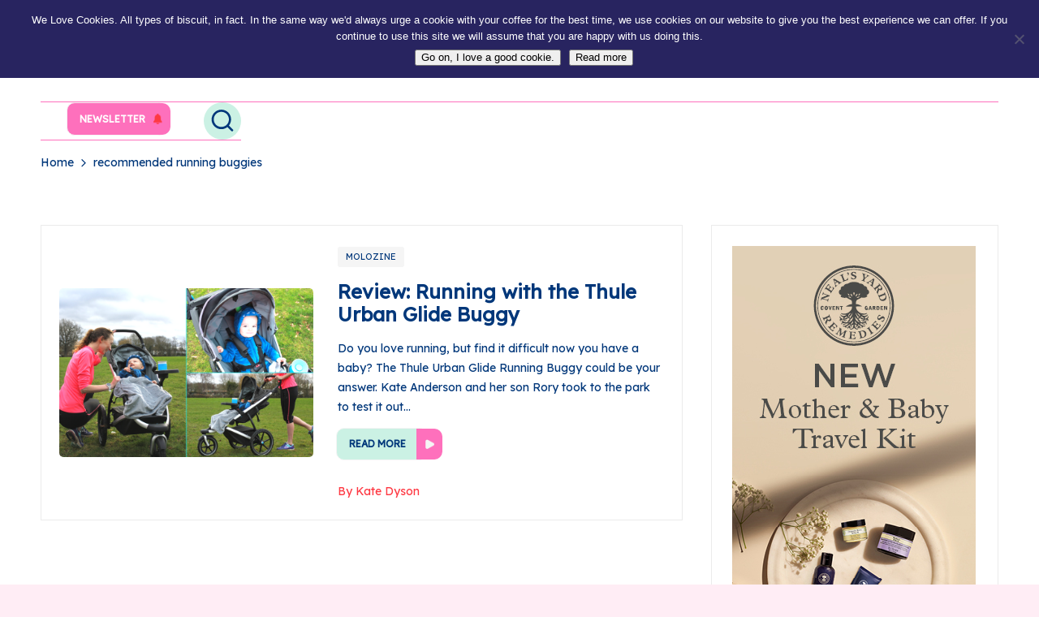

--- FILE ---
content_type: text/html; charset=UTF-8
request_url: https://the-motherload.co.uk/tag/recommended-running-buggies/
body_size: 22169
content:

<!DOCTYPE html>
<html lang="en-GB" id="html" itemscope itemtype="http://schema.org/Article" >
<head>
	<meta charset="UTF-8">
	<link rel="profile" href="http://gmpg.org/xfn/11">
	<meta name='robots' content='index, follow, max-image-preview:large, max-snippet:-1, max-video-preview:-1' />
	<style>img:is([sizes="auto" i], [sizes^="auto," i]) { contain-intrinsic-size: 3000px 1500px }</style>
	<meta name="viewport" content="width=device-width, initial-scale=1">
	<!-- This site is optimized with the Yoast SEO plugin v25.9 - https://yoast.com/wordpress/plugins/seo/ -->
	<title>recommended running buggies | The Motherload</title>
	<link rel="canonical" href="https://the-motherload.co.uk/tag/recommended-running-buggies/" />
	<meta property="og:locale" content="en_GB" />
	<meta property="og:type" content="article" />
	<meta property="og:title" content="recommended running buggies | The Motherload" />
	<meta property="og:url" content="https://the-motherload.co.uk/tag/recommended-running-buggies/" />
	<meta property="og:site_name" content="The Motherload" />
	<meta property="og:image" content="https://the-motherload.co.uk/wp-content/uploads/2025/06/Supporting-you-through-motherpause.png" />
	<meta property="og:image:width" content="1950" />
	<meta property="og:image:height" content="1024" />
	<meta property="og:image:type" content="image/png" />
	<meta name="twitter:card" content="summary_large_image" />
	<meta name="twitter:site" content="@TheMotherloadHQ" />
	<script type="application/ld+json" class="yoast-schema-graph">{"@context":"https://schema.org","@graph":[{"@type":"CollectionPage","@id":"https://the-motherload.co.uk/tag/recommended-running-buggies/","url":"https://the-motherload.co.uk/tag/recommended-running-buggies/","name":"recommended running buggies | The Motherload","isPartOf":{"@id":"https://the-motherload.co.uk/#website"},"primaryImageOfPage":{"@id":"https://the-motherload.co.uk/tag/recommended-running-buggies/#primaryimage"},"image":{"@id":"https://the-motherload.co.uk/tag/recommended-running-buggies/#primaryimage"},"thumbnailUrl":"https://the-motherload.co.uk/wp-content/uploads/2018/02/Untitled-design-20.png","breadcrumb":{"@id":"https://the-motherload.co.uk/tag/recommended-running-buggies/#breadcrumb"},"inLanguage":"en-GB"},{"@type":"ImageObject","inLanguage":"en-GB","@id":"https://the-motherload.co.uk/tag/recommended-running-buggies/#primaryimage","url":"https://the-motherload.co.uk/wp-content/uploads/2018/02/Untitled-design-20.png","contentUrl":"https://the-motherload.co.uk/wp-content/uploads/2018/02/Untitled-design-20.png","width":800,"height":534},{"@type":"BreadcrumbList","@id":"https://the-motherload.co.uk/tag/recommended-running-buggies/#breadcrumb","itemListElement":[{"@type":"ListItem","position":1,"name":"Home","item":"https://the-motherload.co.uk/"},{"@type":"ListItem","position":2,"name":"recommended running buggies"}]},{"@type":"WebSite","@id":"https://the-motherload.co.uk/#website","url":"https://the-motherload.co.uk/","name":"The Motherload","description":"From first cry to first hot flash, we support women to navigate motherhood, health, mental load and their mental wellbeing through every stage of motherpause.","publisher":{"@id":"https://the-motherload.co.uk/#organization"},"potentialAction":[{"@type":"SearchAction","target":{"@type":"EntryPoint","urlTemplate":"https://the-motherload.co.uk/?s={search_term_string}"},"query-input":{"@type":"PropertyValueSpecification","valueRequired":true,"valueName":"search_term_string"}}],"inLanguage":"en-GB"},{"@type":"Organization","@id":"https://the-motherload.co.uk/#organization","name":"The Motherload®","url":"https://the-motherload.co.uk/","logo":{"@type":"ImageObject","inLanguage":"en-GB","@id":"https://the-motherload.co.uk/#/schema/logo/image/","url":"https://the-motherload.co.uk/wp-content/uploads/2025/06/Untitled-design-2025-06-23T094153.518.png","contentUrl":"https://the-motherload.co.uk/wp-content/uploads/2025/06/Untitled-design-2025-06-23T094153.518.png","width":1000,"height":1000,"caption":"The Motherload®"},"image":{"@id":"https://the-motherload.co.uk/#/schema/logo/image/"},"sameAs":["https://www.facebook.com/WeAreTheMotherload/","https://x.com/TheMotherloadHQ","https://instagram.com/themotherloadcommunity"]}]}</script>
	<!-- / Yoast SEO plugin. -->


<link rel='dns-prefetch' href='//scripts.scriptwrapper.com' />
<link rel='dns-prefetch' href='//fonts.googleapis.com' />
<link rel="alternate" type="application/rss+xml" title="The Motherload &raquo; Feed" href="https://the-motherload.co.uk/feed/" />
<link rel="alternate" type="application/rss+xml" title="The Motherload &raquo; Comments Feed" href="https://the-motherload.co.uk/comments/feed/" />
<link rel="alternate" type="application/rss+xml" title="The Motherload &raquo; recommended running buggies Tag Feed" href="https://the-motherload.co.uk/tag/recommended-running-buggies/feed/" />
<script>
window._wpemojiSettings = {"baseUrl":"https:\/\/s.w.org\/images\/core\/emoji\/16.0.1\/72x72\/","ext":".png","svgUrl":"https:\/\/s.w.org\/images\/core\/emoji\/16.0.1\/svg\/","svgExt":".svg","source":{"concatemoji":"https:\/\/the-motherload.co.uk\/wp-includes\/js\/wp-emoji-release.min.js?ver=6.8.3"}};
/*! This file is auto-generated */
!function(s,n){var o,i,e;function c(e){try{var t={supportTests:e,timestamp:(new Date).valueOf()};sessionStorage.setItem(o,JSON.stringify(t))}catch(e){}}function p(e,t,n){e.clearRect(0,0,e.canvas.width,e.canvas.height),e.fillText(t,0,0);var t=new Uint32Array(e.getImageData(0,0,e.canvas.width,e.canvas.height).data),a=(e.clearRect(0,0,e.canvas.width,e.canvas.height),e.fillText(n,0,0),new Uint32Array(e.getImageData(0,0,e.canvas.width,e.canvas.height).data));return t.every(function(e,t){return e===a[t]})}function u(e,t){e.clearRect(0,0,e.canvas.width,e.canvas.height),e.fillText(t,0,0);for(var n=e.getImageData(16,16,1,1),a=0;a<n.data.length;a++)if(0!==n.data[a])return!1;return!0}function f(e,t,n,a){switch(t){case"flag":return n(e,"\ud83c\udff3\ufe0f\u200d\u26a7\ufe0f","\ud83c\udff3\ufe0f\u200b\u26a7\ufe0f")?!1:!n(e,"\ud83c\udde8\ud83c\uddf6","\ud83c\udde8\u200b\ud83c\uddf6")&&!n(e,"\ud83c\udff4\udb40\udc67\udb40\udc62\udb40\udc65\udb40\udc6e\udb40\udc67\udb40\udc7f","\ud83c\udff4\u200b\udb40\udc67\u200b\udb40\udc62\u200b\udb40\udc65\u200b\udb40\udc6e\u200b\udb40\udc67\u200b\udb40\udc7f");case"emoji":return!a(e,"\ud83e\udedf")}return!1}function g(e,t,n,a){var r="undefined"!=typeof WorkerGlobalScope&&self instanceof WorkerGlobalScope?new OffscreenCanvas(300,150):s.createElement("canvas"),o=r.getContext("2d",{willReadFrequently:!0}),i=(o.textBaseline="top",o.font="600 32px Arial",{});return e.forEach(function(e){i[e]=t(o,e,n,a)}),i}function t(e){var t=s.createElement("script");t.src=e,t.defer=!0,s.head.appendChild(t)}"undefined"!=typeof Promise&&(o="wpEmojiSettingsSupports",i=["flag","emoji"],n.supports={everything:!0,everythingExceptFlag:!0},e=new Promise(function(e){s.addEventListener("DOMContentLoaded",e,{once:!0})}),new Promise(function(t){var n=function(){try{var e=JSON.parse(sessionStorage.getItem(o));if("object"==typeof e&&"number"==typeof e.timestamp&&(new Date).valueOf()<e.timestamp+604800&&"object"==typeof e.supportTests)return e.supportTests}catch(e){}return null}();if(!n){if("undefined"!=typeof Worker&&"undefined"!=typeof OffscreenCanvas&&"undefined"!=typeof URL&&URL.createObjectURL&&"undefined"!=typeof Blob)try{var e="postMessage("+g.toString()+"("+[JSON.stringify(i),f.toString(),p.toString(),u.toString()].join(",")+"));",a=new Blob([e],{type:"text/javascript"}),r=new Worker(URL.createObjectURL(a),{name:"wpTestEmojiSupports"});return void(r.onmessage=function(e){c(n=e.data),r.terminate(),t(n)})}catch(e){}c(n=g(i,f,p,u))}t(n)}).then(function(e){for(var t in e)n.supports[t]=e[t],n.supports.everything=n.supports.everything&&n.supports[t],"flag"!==t&&(n.supports.everythingExceptFlag=n.supports.everythingExceptFlag&&n.supports[t]);n.supports.everythingExceptFlag=n.supports.everythingExceptFlag&&!n.supports.flag,n.DOMReady=!1,n.readyCallback=function(){n.DOMReady=!0}}).then(function(){return e}).then(function(){var e;n.supports.everything||(n.readyCallback(),(e=n.source||{}).concatemoji?t(e.concatemoji):e.wpemoji&&e.twemoji&&(t(e.twemoji),t(e.wpemoji)))}))}((window,document),window._wpemojiSettings);
</script>
<link rel='stylesheet' id='pt-cv-public-style-css' href='https://the-motherload.co.uk/wp-content/plugins/content-views-query-and-display-post-page/public/assets/css/cv.css?ver=4.2' media='all' />
<link rel='stylesheet' id='embedpress-plyr-css-css' href='https://the-motherload.co.uk/wp-content/plugins/embedpress/assets/css/plyr.css?ver=1758222743' media='all' />
<link rel='stylesheet' id='embedpress-carousel-vendor-css-css' href='https://the-motherload.co.uk/wp-content/plugins/embedpress/assets/css/carousel.min.css?ver=1758222743' media='all' />
<link rel='stylesheet' id='embedpress-glider-css-css' href='https://the-motherload.co.uk/wp-content/plugins/embedpress/assets/css/glider.min.css?ver=1758222743' media='all' />
<link rel='stylesheet' id='embedpress-el-icon-css' href='https://the-motherload.co.uk/wp-content/plugins/embedpress/assets/css/el-icon.css?ver=1758222743' media='all' />
<link rel='stylesheet' id='embedpress-css-css' href='https://the-motherload.co.uk/wp-content/plugins/embedpress/assets/css/embedpress.css?ver=1758222743' media='all' />
<link rel='stylesheet' id='embedpress-font-css' href='https://the-motherload.co.uk/wp-content/plugins/embedpress/assets/css/font.css?ver=1758222743' media='all' />
<link rel='stylesheet' id='embedpress-blocks-style-css' href='https://the-motherload.co.uk/wp-content/plugins/embedpress/assets/css/blocks.build.css?ver=1758222743' media='all' />
<style id='wp-emoji-styles-inline-css'>

	img.wp-smiley, img.emoji {
		display: inline !important;
		border: none !important;
		box-shadow: none !important;
		height: 1em !important;
		width: 1em !important;
		margin: 0 0.07em !important;
		vertical-align: -0.1em !important;
		background: none !important;
		padding: 0 !important;
	}
</style>
<link rel='stylesheet' id='wp-block-library-css' href='https://the-motherload.co.uk/wp-includes/css/dist/block-library/style.min.css?ver=6.8.3' media='all' />
<style id='wp-block-library-theme-inline-css'>
.wp-block-audio :where(figcaption){color:#555;font-size:13px;text-align:center}.is-dark-theme .wp-block-audio :where(figcaption){color:#ffffffa6}.wp-block-audio{margin:0 0 1em}.wp-block-code{border:1px solid #ccc;border-radius:4px;font-family:Menlo,Consolas,monaco,monospace;padding:.8em 1em}.wp-block-embed :where(figcaption){color:#555;font-size:13px;text-align:center}.is-dark-theme .wp-block-embed :where(figcaption){color:#ffffffa6}.wp-block-embed{margin:0 0 1em}.blocks-gallery-caption{color:#555;font-size:13px;text-align:center}.is-dark-theme .blocks-gallery-caption{color:#ffffffa6}:root :where(.wp-block-image figcaption){color:#555;font-size:13px;text-align:center}.is-dark-theme :root :where(.wp-block-image figcaption){color:#ffffffa6}.wp-block-image{margin:0 0 1em}.wp-block-pullquote{border-bottom:4px solid;border-top:4px solid;color:currentColor;margin-bottom:1.75em}.wp-block-pullquote cite,.wp-block-pullquote footer,.wp-block-pullquote__citation{color:currentColor;font-size:.8125em;font-style:normal;text-transform:uppercase}.wp-block-quote{border-left:.25em solid;margin:0 0 1.75em;padding-left:1em}.wp-block-quote cite,.wp-block-quote footer{color:currentColor;font-size:.8125em;font-style:normal;position:relative}.wp-block-quote:where(.has-text-align-right){border-left:none;border-right:.25em solid;padding-left:0;padding-right:1em}.wp-block-quote:where(.has-text-align-center){border:none;padding-left:0}.wp-block-quote.is-large,.wp-block-quote.is-style-large,.wp-block-quote:where(.is-style-plain){border:none}.wp-block-search .wp-block-search__label{font-weight:700}.wp-block-search__button{border:1px solid #ccc;padding:.375em .625em}:where(.wp-block-group.has-background){padding:1.25em 2.375em}.wp-block-separator.has-css-opacity{opacity:.4}.wp-block-separator{border:none;border-bottom:2px solid;margin-left:auto;margin-right:auto}.wp-block-separator.has-alpha-channel-opacity{opacity:1}.wp-block-separator:not(.is-style-wide):not(.is-style-dots){width:100px}.wp-block-separator.has-background:not(.is-style-dots){border-bottom:none;height:1px}.wp-block-separator.has-background:not(.is-style-wide):not(.is-style-dots){height:2px}.wp-block-table{margin:0 0 1em}.wp-block-table td,.wp-block-table th{word-break:normal}.wp-block-table :where(figcaption){color:#555;font-size:13px;text-align:center}.is-dark-theme .wp-block-table :where(figcaption){color:#ffffffa6}.wp-block-video :where(figcaption){color:#555;font-size:13px;text-align:center}.is-dark-theme .wp-block-video :where(figcaption){color:#ffffffa6}.wp-block-video{margin:0 0 1em}:root :where(.wp-block-template-part.has-background){margin-bottom:0;margin-top:0;padding:1.25em 2.375em}
</style>
<style id='classic-theme-styles-inline-css'>
/*! This file is auto-generated */
.wp-block-button__link{color:#fff;background-color:#32373c;border-radius:9999px;box-shadow:none;text-decoration:none;padding:calc(.667em + 2px) calc(1.333em + 2px);font-size:1.125em}.wp-block-file__button{background:#32373c;color:#fff;text-decoration:none}
</style>
<style id='global-styles-inline-css'>
:root{--wp--preset--aspect-ratio--square: 1;--wp--preset--aspect-ratio--4-3: 4/3;--wp--preset--aspect-ratio--3-4: 3/4;--wp--preset--aspect-ratio--3-2: 3/2;--wp--preset--aspect-ratio--2-3: 2/3;--wp--preset--aspect-ratio--16-9: 16/9;--wp--preset--aspect-ratio--9-16: 9/16;--wp--preset--color--black: #000000;--wp--preset--color--cyan-bluish-gray: #abb8c3;--wp--preset--color--white: #ffffff;--wp--preset--color--pale-pink: #f78da7;--wp--preset--color--vivid-red: #cf2e2e;--wp--preset--color--luminous-vivid-orange: #ff6900;--wp--preset--color--luminous-vivid-amber: #fcb900;--wp--preset--color--light-green-cyan: #7bdcb5;--wp--preset--color--vivid-green-cyan: #00d084;--wp--preset--color--pale-cyan-blue: #8ed1fc;--wp--preset--color--vivid-cyan-blue: #0693e3;--wp--preset--color--vivid-purple: #9b51e0;--wp--preset--gradient--vivid-cyan-blue-to-vivid-purple: linear-gradient(135deg,rgba(6,147,227,1) 0%,rgb(155,81,224) 100%);--wp--preset--gradient--light-green-cyan-to-vivid-green-cyan: linear-gradient(135deg,rgb(122,220,180) 0%,rgb(0,208,130) 100%);--wp--preset--gradient--luminous-vivid-amber-to-luminous-vivid-orange: linear-gradient(135deg,rgba(252,185,0,1) 0%,rgba(255,105,0,1) 100%);--wp--preset--gradient--luminous-vivid-orange-to-vivid-red: linear-gradient(135deg,rgba(255,105,0,1) 0%,rgb(207,46,46) 100%);--wp--preset--gradient--very-light-gray-to-cyan-bluish-gray: linear-gradient(135deg,rgb(238,238,238) 0%,rgb(169,184,195) 100%);--wp--preset--gradient--cool-to-warm-spectrum: linear-gradient(135deg,rgb(74,234,220) 0%,rgb(151,120,209) 20%,rgb(207,42,186) 40%,rgb(238,44,130) 60%,rgb(251,105,98) 80%,rgb(254,248,76) 100%);--wp--preset--gradient--blush-light-purple: linear-gradient(135deg,rgb(255,206,236) 0%,rgb(152,150,240) 100%);--wp--preset--gradient--blush-bordeaux: linear-gradient(135deg,rgb(254,205,165) 0%,rgb(254,45,45) 50%,rgb(107,0,62) 100%);--wp--preset--gradient--luminous-dusk: linear-gradient(135deg,rgb(255,203,112) 0%,rgb(199,81,192) 50%,rgb(65,88,208) 100%);--wp--preset--gradient--pale-ocean: linear-gradient(135deg,rgb(255,245,203) 0%,rgb(182,227,212) 50%,rgb(51,167,181) 100%);--wp--preset--gradient--electric-grass: linear-gradient(135deg,rgb(202,248,128) 0%,rgb(113,206,126) 100%);--wp--preset--gradient--midnight: linear-gradient(135deg,rgb(2,3,129) 0%,rgb(40,116,252) 100%);--wp--preset--font-size--small: 13px;--wp--preset--font-size--medium: 20px;--wp--preset--font-size--large: 36px;--wp--preset--font-size--x-large: 42px;--wp--preset--spacing--20: 0.44rem;--wp--preset--spacing--30: 0.67rem;--wp--preset--spacing--40: 1rem;--wp--preset--spacing--50: 1.5rem;--wp--preset--spacing--60: 2.25rem;--wp--preset--spacing--70: 3.38rem;--wp--preset--spacing--80: 5.06rem;--wp--preset--shadow--natural: 6px 6px 9px rgba(0, 0, 0, 0.2);--wp--preset--shadow--deep: 12px 12px 50px rgba(0, 0, 0, 0.4);--wp--preset--shadow--sharp: 6px 6px 0px rgba(0, 0, 0, 0.2);--wp--preset--shadow--outlined: 6px 6px 0px -3px rgba(255, 255, 255, 1), 6px 6px rgba(0, 0, 0, 1);--wp--preset--shadow--crisp: 6px 6px 0px rgba(0, 0, 0, 1);}:where(.is-layout-flex){gap: 0.5em;}:where(.is-layout-grid){gap: 0.5em;}body .is-layout-flex{display: flex;}.is-layout-flex{flex-wrap: wrap;align-items: center;}.is-layout-flex > :is(*, div){margin: 0;}body .is-layout-grid{display: grid;}.is-layout-grid > :is(*, div){margin: 0;}:where(.wp-block-columns.is-layout-flex){gap: 2em;}:where(.wp-block-columns.is-layout-grid){gap: 2em;}:where(.wp-block-post-template.is-layout-flex){gap: 1.25em;}:where(.wp-block-post-template.is-layout-grid){gap: 1.25em;}.has-black-color{color: var(--wp--preset--color--black) !important;}.has-cyan-bluish-gray-color{color: var(--wp--preset--color--cyan-bluish-gray) !important;}.has-white-color{color: var(--wp--preset--color--white) !important;}.has-pale-pink-color{color: var(--wp--preset--color--pale-pink) !important;}.has-vivid-red-color{color: var(--wp--preset--color--vivid-red) !important;}.has-luminous-vivid-orange-color{color: var(--wp--preset--color--luminous-vivid-orange) !important;}.has-luminous-vivid-amber-color{color: var(--wp--preset--color--luminous-vivid-amber) !important;}.has-light-green-cyan-color{color: var(--wp--preset--color--light-green-cyan) !important;}.has-vivid-green-cyan-color{color: var(--wp--preset--color--vivid-green-cyan) !important;}.has-pale-cyan-blue-color{color: var(--wp--preset--color--pale-cyan-blue) !important;}.has-vivid-cyan-blue-color{color: var(--wp--preset--color--vivid-cyan-blue) !important;}.has-vivid-purple-color{color: var(--wp--preset--color--vivid-purple) !important;}.has-black-background-color{background-color: var(--wp--preset--color--black) !important;}.has-cyan-bluish-gray-background-color{background-color: var(--wp--preset--color--cyan-bluish-gray) !important;}.has-white-background-color{background-color: var(--wp--preset--color--white) !important;}.has-pale-pink-background-color{background-color: var(--wp--preset--color--pale-pink) !important;}.has-vivid-red-background-color{background-color: var(--wp--preset--color--vivid-red) !important;}.has-luminous-vivid-orange-background-color{background-color: var(--wp--preset--color--luminous-vivid-orange) !important;}.has-luminous-vivid-amber-background-color{background-color: var(--wp--preset--color--luminous-vivid-amber) !important;}.has-light-green-cyan-background-color{background-color: var(--wp--preset--color--light-green-cyan) !important;}.has-vivid-green-cyan-background-color{background-color: var(--wp--preset--color--vivid-green-cyan) !important;}.has-pale-cyan-blue-background-color{background-color: var(--wp--preset--color--pale-cyan-blue) !important;}.has-vivid-cyan-blue-background-color{background-color: var(--wp--preset--color--vivid-cyan-blue) !important;}.has-vivid-purple-background-color{background-color: var(--wp--preset--color--vivid-purple) !important;}.has-black-border-color{border-color: var(--wp--preset--color--black) !important;}.has-cyan-bluish-gray-border-color{border-color: var(--wp--preset--color--cyan-bluish-gray) !important;}.has-white-border-color{border-color: var(--wp--preset--color--white) !important;}.has-pale-pink-border-color{border-color: var(--wp--preset--color--pale-pink) !important;}.has-vivid-red-border-color{border-color: var(--wp--preset--color--vivid-red) !important;}.has-luminous-vivid-orange-border-color{border-color: var(--wp--preset--color--luminous-vivid-orange) !important;}.has-luminous-vivid-amber-border-color{border-color: var(--wp--preset--color--luminous-vivid-amber) !important;}.has-light-green-cyan-border-color{border-color: var(--wp--preset--color--light-green-cyan) !important;}.has-vivid-green-cyan-border-color{border-color: var(--wp--preset--color--vivid-green-cyan) !important;}.has-pale-cyan-blue-border-color{border-color: var(--wp--preset--color--pale-cyan-blue) !important;}.has-vivid-cyan-blue-border-color{border-color: var(--wp--preset--color--vivid-cyan-blue) !important;}.has-vivid-purple-border-color{border-color: var(--wp--preset--color--vivid-purple) !important;}.has-vivid-cyan-blue-to-vivid-purple-gradient-background{background: var(--wp--preset--gradient--vivid-cyan-blue-to-vivid-purple) !important;}.has-light-green-cyan-to-vivid-green-cyan-gradient-background{background: var(--wp--preset--gradient--light-green-cyan-to-vivid-green-cyan) !important;}.has-luminous-vivid-amber-to-luminous-vivid-orange-gradient-background{background: var(--wp--preset--gradient--luminous-vivid-amber-to-luminous-vivid-orange) !important;}.has-luminous-vivid-orange-to-vivid-red-gradient-background{background: var(--wp--preset--gradient--luminous-vivid-orange-to-vivid-red) !important;}.has-very-light-gray-to-cyan-bluish-gray-gradient-background{background: var(--wp--preset--gradient--very-light-gray-to-cyan-bluish-gray) !important;}.has-cool-to-warm-spectrum-gradient-background{background: var(--wp--preset--gradient--cool-to-warm-spectrum) !important;}.has-blush-light-purple-gradient-background{background: var(--wp--preset--gradient--blush-light-purple) !important;}.has-blush-bordeaux-gradient-background{background: var(--wp--preset--gradient--blush-bordeaux) !important;}.has-luminous-dusk-gradient-background{background: var(--wp--preset--gradient--luminous-dusk) !important;}.has-pale-ocean-gradient-background{background: var(--wp--preset--gradient--pale-ocean) !important;}.has-electric-grass-gradient-background{background: var(--wp--preset--gradient--electric-grass) !important;}.has-midnight-gradient-background{background: var(--wp--preset--gradient--midnight) !important;}.has-small-font-size{font-size: var(--wp--preset--font-size--small) !important;}.has-medium-font-size{font-size: var(--wp--preset--font-size--medium) !important;}.has-large-font-size{font-size: var(--wp--preset--font-size--large) !important;}.has-x-large-font-size{font-size: var(--wp--preset--font-size--x-large) !important;}
:where(.wp-block-post-template.is-layout-flex){gap: 1.25em;}:where(.wp-block-post-template.is-layout-grid){gap: 1.25em;}
:where(.wp-block-columns.is-layout-flex){gap: 2em;}:where(.wp-block-columns.is-layout-grid){gap: 2em;}
:root :where(.wp-block-pullquote){font-size: 1.5em;line-height: 1.6;}
</style>
<link rel='stylesheet' id='ctct_form_styles-css' href='https://the-motherload.co.uk/wp-content/plugins/constant-contact-forms/assets/css/style.css?ver=2.12.0' media='all' />
<link rel='stylesheet' id='cookie-notice-front-css' href='https://the-motherload.co.uk/wp-content/plugins/cookie-notice/css/front.min.css?ver=2.5.7' media='all' />
<link rel='stylesheet' id='wpos-slick-style-css' href='https://the-motherload.co.uk/wp-content/plugins/wp-responsive-recent-post-slider/assets/css/slick.css?ver=3.6.5' media='all' />
<link rel='stylesheet' id='wppsac-public-style-css' href='https://the-motherload.co.uk/wp-content/plugins/wp-responsive-recent-post-slider/assets/css/recent-post-style.css?ver=3.6.5' media='all' />
<link rel='stylesheet' id='wpum-frontend-css' href='https://the-motherload.co.uk/wp-content/plugins/wp-user-manager/assets/css/wpum.min.css?ver=2.9.12' media='all' />
<link rel='stylesheet' id='swiper-css' href='https://the-motherload.co.uk/wp-content/themes/bloglo-pro/assets/css/swiper-bundle.min.css?ver=6.8.3' media='all' />
<link rel='stylesheet' id='glightbox-css' href='https://the-motherload.co.uk/wp-content/themes/bloglo-pro/assets/css/glightbox.min.css?ver=6.8.3' media='all' />
<link rel='stylesheet' id='FontAwesome-css' href='https://the-motherload.co.uk/wp-content/themes/bloglo-pro/assets/css/all.min.css?ver=5.15.4' media='all' />
<link rel='stylesheet' id='bloglo-styles-css' href='https://the-motherload.co.uk/wp-content/themes/bloglo-pro/assets/css/style.min.css?ver=1.1.9' media='all' />
<!--[if IE]>
<link rel='stylesheet' id='bloglo-ie-css' href='https://the-motherload.co.uk/wp-content/themes/bloglo-pro/assets/css/compatibility/ie.min.css?ver=1.1.9' media='all' />
<![endif]-->
<link rel='stylesheet' id='bloglo-google-fonts-css' href='//fonts.googleapis.com/css?family=Lexend%3A400%7CPlus+Jakarta+Sans%3A500&#038;display=swap&#038;subsets=latin&#038;ver=1.1.9' media='' />
<link rel='stylesheet' id='bloglo-dynamic-styles-css' href='https://the-motherload.co.uk/wp-content/uploads/bloglo/dynamic-styles.css?ver=1760415150' media='all' />
<style id='kadence-blocks-global-variables-inline-css'>
:root {--global-kb-font-size-sm:clamp(0.8rem, 0.73rem + 0.217vw, 0.9rem);--global-kb-font-size-md:clamp(1.1rem, 0.995rem + 0.326vw, 1.25rem);--global-kb-font-size-lg:clamp(1.75rem, 1.576rem + 0.543vw, 2rem);--global-kb-font-size-xl:clamp(2.25rem, 1.728rem + 1.63vw, 3rem);--global-kb-font-size-xxl:clamp(2.5rem, 1.456rem + 3.26vw, 4rem);--global-kb-font-size-xxxl:clamp(2.75rem, 0.489rem + 7.065vw, 6rem);}:root {--global-palette1: #3182CE;--global-palette2: #2B6CB0;--global-palette3: #1A202C;--global-palette4: #2D3748;--global-palette5: #4A5568;--global-palette6: #718096;--global-palette7: #EDF2F7;--global-palette8: #F7FAFC;--global-palette9: #ffffff;}
</style>
<script src="https://the-motherload.co.uk/wp-includes/js/jquery/jquery.min.js?ver=3.7.1" id="jquery-core-js"></script>
<script src="https://the-motherload.co.uk/wp-includes/js/jquery/jquery-migrate.min.js?ver=3.4.1" id="jquery-migrate-js"></script>
<script id="cookie-notice-front-js-before">
var cnArgs = {"ajaxUrl":"https:\/\/the-motherload.co.uk\/wp-admin\/admin-ajax.php","nonce":"ef02540b59","hideEffect":"none","position":"top","onScroll":false,"onScrollOffset":100,"onClick":false,"cookieName":"cookie_notice_accepted","cookieTime":2592000,"cookieTimeRejected":2592000,"globalCookie":false,"redirection":false,"cache":false,"revokeCookies":false,"revokeCookiesOpt":"automatic"};
</script>
<script src="https://the-motherload.co.uk/wp-content/plugins/cookie-notice/js/front.min.js?ver=2.5.7" id="cookie-notice-front-js"></script>
<!--[if IE]>
<script src="https://the-motherload.co.uk/wp-content/themes/bloglo-pro/assets/js/vendors/flexibility.min.js?ver=1.1.9" id="bloglo-flexibility-js"></script>
<script id="bloglo-flexibility-js-after">
flexibility(document.documentElement);
</script>
<![endif]-->
<script async="async" fetchpriority="high" data-noptimize="1" data-cfasync="false" src="https://scripts.scriptwrapper.com/tags/95258f95-4bb5-4ec7-b301-cbbcfbe8614c.js" id="mv-script-wrapper-js"></script>
<link rel="https://api.w.org/" href="https://the-motherload.co.uk/wp-json/" /><link rel="alternate" title="JSON" type="application/json" href="https://the-motherload.co.uk/wp-json/wp/v2/tags/3109" /><link rel="EditURI" type="application/rsd+xml" title="RSD" href="https://the-motherload.co.uk/xmlrpc.php?rsd" />
<meta name="generator" content="WordPress 6.8.3" />
<script type="text/javascript" src="https://s.skimresources.com/js/162699X1629839.skimlinks.js"></script>

<!-- Google Tag Manager -->
<script>(function(w,d,s,l,i){w[l]=w[l]||[];w[l].push({'gtm.start':
new Date().getTime(),event:'gtm.js'});var f=d.getElementsByTagName(s)[0],
j=d.createElement(s),dl=l!='dataLayer'?'&l='+l:'';j.async=true;j.src=
'https://www.googletagmanager.com/gtm.js?id='+i+dl;f.parentNode.insertBefore(j,f);
})(window,document,'script','dataLayer','GTM-WX2BS8FS');</script>
<!-- End Google Tag Manager -->

<meta name="theme-color" content="#fe70bc"><style id="custom-background-css">
body.custom-background { background-color: #ffedf5; }
</style>
	<link rel="icon" href="https://the-motherload.co.uk/wp-content/uploads/2024/10/cropped-The-Motherload_Brand-mark-circle_yellow-1-32x32.png" sizes="32x32" />
<link rel="icon" href="https://the-motherload.co.uk/wp-content/uploads/2024/10/cropped-The-Motherload_Brand-mark-circle_yellow-1-192x192.png" sizes="192x192" />
<link rel="apple-touch-icon" href="https://the-motherload.co.uk/wp-content/uploads/2024/10/cropped-The-Motherload_Brand-mark-circle_yellow-1-180x180.png" />
<meta name="msapplication-TileImage" content="https://the-motherload.co.uk/wp-content/uploads/2024/10/cropped-The-Motherload_Brand-mark-circle_yellow-1-270x270.png" />

	<!-- Google tag (gtag.js) -->
	<script async src="https://www.googletagmanager.com/gtag/js?id=G-1S7VWJ1QKF"></script>
	<script>
  	window.dataLayer = window.dataLayer || [];
  	function gtag(){dataLayer.push(arguments);}
  	gtag('js', new Date());

  	gtag('config', 'G-1S7VWJ1QKF');
	</script>
	
	
</head>	
	
<body class="archive tag tag-recommended-running-buggies tag-3109 custom-background wp-custom-logo wp-embed-responsive wp-theme-bloglo-pro cookies-not-set ctct-bloglo-pro bloglo-topbar__separators-regular bloglo-layout__boxed bloglo-layout__boxed-separated bloglo-layout-shadow bloglo-header-layout-1 bloglo-menu-animation-focusmenu bloglo-header__separators-none bloglo-blog-horizontal bloglo-page-title-align-left bloglo-has-sidebar bloglo-sidebar-style-3 bloglo-sidebar-position__right-sidebar bloglo-sidebar-r__after-content entry-media-hover-style-1 bloglo-copyright-layout-1 is-section-heading-init-s1 is-footer-heading-init-s1 bloglo-input-supported validate-comment-form bloglo-menu-accessibility">

<!-- Google Tag Manager (noscript) -->
<noscript><iframe src="https://www.googletagmanager.com/ns.html?id=GTM-WX2BS8FS"
height="0" width="0" style="display:none;visibility:hidden"></iframe></noscript>
<!-- End Google Tag Manager (noscript) -->

<div id="page" class="hfeed site">
	<a class="skip-link screen-reader-text" href="#main">Skip to content</a>

	
	
	<header id="masthead" class="site-header" role="banner" itemtype="https://schema.org/WPHeader" itemscope="itemscope">
		<div id="bloglo-header" >
		<div id="bloglo-header-inner">
		
<div class="bloglo-container bloglo-header-container">

	
<div class="bloglo-logo bloglo-header-element" itemtype="https://schema.org/Organization" itemscope="itemscope">
	<div class="logo-inner"><a href="https://the-motherload.co.uk/" rel="home" class="" itemprop="url">
					<img src="https://the-motherload.co.uk/wp-content/uploads/2024/10/The-Motherload_Primary-logo_Full-colour-1.png" alt="The Motherload" width="502" height="118" class="" itemprop="logo"/>
					
				</a></div></div><!-- END .bloglo-logo -->

	<span class="bloglo-header-element bloglo-mobile-nav">
				<button class="bloglo-hamburger hamburger--spin bloglo-hamburger-bloglo-primary-nav" aria-label="Menu" aria-controls="bloglo-primary-nav" type="button">

			
			<span class="hamburger-box">
				<span class="hamburger-inner"></span>
			</span>

		</button>
			</span>

	
<nav class="site-navigation main-navigation bloglo-primary-nav bloglo-nav bloglo-header-element" role="navigation" itemtype="https://schema.org/SiteNavigationElement" itemscope="itemscope" aria-label="Site Navigation">

<ul id="bloglo-primary-nav" class="menu"><li id="menu-item-31028" class="menu-item menu-item-type-taxonomy menu-item-object-category menu-item-31028"><a href="https://the-motherload.co.uk/motherhood/"><span>Motherhood</span></a></li>
<li id="menu-item-31026" class="menu-item menu-item-type-taxonomy menu-item-object-category menu-item-31026"><a href="https://the-motherload.co.uk/health-wellbeing/"><span>Health &amp; Wellbeing</span></a></li>
<li id="menu-item-31046" class="menu-item menu-item-type-taxonomy menu-item-object-category menu-item-31046"><a href="https://the-motherload.co.uk/menopause/"><span>Menopause</span></a></li>
<li id="menu-item-31027" class="menu-item menu-item-type-taxonomy menu-item-object-category menu-item-31027"><a href="https://the-motherload.co.uk/mind-mood/"><span>Mind &amp; Mood</span></a></li>
<li id="menu-item-31038" class="menu-item menu-item-type-post_type menu-item-object-page menu-item-has-children menu-item-31038"><a href="https://the-motherload.co.uk/about-2/"><span>About</span><svg class="bloglo-icon" xmlns="http://www.w3.org/2000/svg" width="32" height="32" viewBox="0 0 32 32"><path d="M24.958 10.483a1.29 1.29 0 00-1.868 0l-7.074 7.074-7.074-7.074c-.534-.534-1.335-.534-1.868 0s-.534 1.335 0 1.868l8.008 8.008c.267.267.667.4.934.4s.667-.133.934-.4l8.008-8.008a1.29 1.29 0 000-1.868z" /></svg></a><button type="button" class="bloglo-mobile-toggen"><svg class="bloglo-icon" xmlns="http://www.w3.org/2000/svg" width="32" height="32" viewBox="0 0 32 32"><path d="M24.958 10.483a1.29 1.29 0 00-1.868 0l-7.074 7.074-7.074-7.074c-.534-.534-1.335-.534-1.868 0s-.534 1.335 0 1.868l8.008 8.008c.267.267.667.4.934.4s.667-.133.934-.4l8.008-8.008a1.29 1.29 0 000-1.868z" /></svg></button>
<ul class="sub-menu">
	<li id="menu-item-31657" class="menu-item menu-item-type-post_type menu-item-object-page menu-item-31657"><a href="https://the-motherload.co.uk/resources/"><span>Resources</span></a></li>
	<li id="menu-item-31039" class="menu-item menu-item-type-post_type menu-item-object-page menu-item-31039"><a href="https://the-motherload.co.uk/insights-wisdom/"><span>Insights &amp; Wisdom</span></a></li>
	<li id="menu-item-31078" class="menu-item menu-item-type-post_type menu-item-object-page menu-item-31078"><a href="https://the-motherload.co.uk/partnerships/"><span>Partnerships</span></a></li>
	<li id="menu-item-30292" class="menu-item menu-item-type-taxonomy menu-item-object-category menu-item-30292"><a href="https://the-motherload.co.uk/blogzine/"><span>MOLOzine</span></a></li>
</ul>
</li>
</ul></nav><!-- END .bloglo-nav -->
<div class="bloglo-header-widgets bloglo-header-element bloglo-widget-location-right"><div class="bloglo-header-widget__button bloglo-header-widget bloglo-hide-mobile-tablet"><div class="bloglo-widget-wrapper"><a href="https://the-motherload.co.uk/newsletter/" class="btn-small bloglo-btn" target="_blank" rel="noopener noreferrer" role="button"><span>Newsletter</span></a></div></div><!-- END .bloglo-header-widget --><div class="bloglo-header-widget__search bloglo-header-widget bloglo-hide-mobile-tablet"><div class="bloglo-widget-wrapper">
<div aria-haspopup="true">
	<a href="#" class="bloglo-search">
		<svg class="bloglo-icon" aria-label="Search" xmlns="http://www.w3.org/2000/svg" width="32" height="32" viewBox="0 0 32 32"><path d="M28.962 26.499l-4.938-4.938c1.602-2.002 2.669-4.671 2.669-7.474 0-6.673-5.339-12.012-12.012-12.012S2.669 7.414 2.669 14.087a11.962 11.962 0 0012.012 12.012c2.803 0 5.472-.934 7.474-2.669l4.938 4.938c.267.267.667.4.934.4s.667-.133.934-.4a1.29 1.29 0 000-1.868zM5.339 14.087c0-5.205 4.137-9.342 9.342-9.342s9.342 4.137 9.342 9.342c0 2.536-1.068 4.938-2.669 6.54-1.735 1.735-4.004 2.669-6.54 2.669-5.339.133-9.476-4.004-9.476-9.209z" /></svg>	</a><!-- END .bloglo-search -->

	<div class="bloglo-search-simple bloglo-search-container dropdown-item">
		<form role="search" aria-label="Site Search" method="get" class="bloglo-search-form" action="https://the-motherload.co.uk/">

			<label class="bloglo-form-label">
				<span class="screen-reader-text">Search for:</span>
				<input type="search" class="bloglo-input-search" placeholder="Search" value="" name="s" autocomplete="off">
			</label><!-- END .bloglo-form-label -->

			
			<button type="submit" class="bloglo-animate-arrow right-arrow" aria-hidden="true" role="button" tabindex="0">
				<svg xmlns="http://www.w3.org/2000/svg" viewBox="0 0 25 18"><path class="arrow-handle" d="M2.511 9.007l7.185-7.221c.407-.409.407-1.071 0-1.48s-1.068-.409-1.476 0L.306 8.259a1.049 1.049 0 000 1.481l7.914 7.952c.407.408 1.068.408 1.476 0s.407-1.07 0-1.479L2.511 9.007z"></path><path class="arrow-bar" fill-rule="evenodd" clip-rule="evenodd" d="M1 8h28.001a1.001 1.001 0 010 2H1a1 1 0 110-2z"></path></svg>
			</button>			<button type="button" class="bloglo-search-close" aria-hidden="true" role="button">
				<svg aria-hidden="true" xmlns="http://www.w3.org/2000/svg" width="16" height="16" viewBox="0 0 16 16"><path d="M6.852 7.649L.399 1.195 1.445.149l6.454 6.453L14.352.149l1.047 1.046-6.454 6.454 6.454 6.453-1.047 1.047-6.453-6.454-6.454 6.454-1.046-1.047z" fill="currentColor" fill-rule="evenodd"></path></svg>
			</button>

		</form>
	</div><!-- END .bloglo-search-simple -->
</div>
</div></div><!-- END .bloglo-header-widget --></div><!-- END .bloglo-header-widgets -->
</div><!-- END .bloglo-container -->
	</div><!-- END #bloglo-header-inner -->
	</div><!-- END #bloglo-header -->
			</header><!-- #masthead .site-header -->

	
			<div id="main" class="site-main">

			<div class="bloglo-breadcrumbs"><div class="bloglo-container bloglo-text-align-left"><nav role="navigation" aria-label="Breadcrumbs" class="breadcrumb-trail breadcrumbs" itemprop="breadcrumb"><ul class="trail-items" itemscope itemtype="http://schema.org/BreadcrumbList"><meta name="numberOfItems" content="2" /><meta name="itemListOrder" content="Ascending" /><li itemprop="itemListElement" itemscope itemtype="http://schema.org/ListItem" class="trail-item trail-begin"><a href="https://the-motherload.co.uk/" rel="home" itemprop="item"><span itemprop="name">Home</span></a><meta itemprop="position" content="1" /></li><li itemprop="itemListElement" itemscope itemtype="http://schema.org/ListItem" class="trail-item trail-end"><span><span itemprop="name">recommended running buggies</span></span><meta itemprop="position" content="2" /></li></ul></nav></div></div>




<div class="bloglo-container">

	<div id="primary" class="content-area">

				
		

		<main id="content" class="site-content" role="main" itemtype="http://schema.org/WebPageElement" itemprop="mainContentOfPage">

			<div class="bloglo-flex-row g-4 "><div class="col-md-12 col-sm-12 col-xs-12">

<article id="post-20964" class="bloglo-article post-20964 post type-post status-publish format-standard has-post-thumbnail hentry category-blogzine tag-best-buggy-to-run-with tag-best-running-puschairs tag-mums-and-running tag-recommended-running-buggies tag-review tag-running-mums tag-running-pushchairs tag-three-wheel-running-buggies tag-thule-recommended-buggies tag-thule-running-buggies tag-thurle tag-thurle-urban-glide tag-urban-glide-review" itemscope="" itemtype="https://schema.org/CreativeWork">

	
		<div class="bloglo-blog-entry-wrapper bloglo-thumb-left">
			<div class="post-thumb entry-media thumbnail"><a href="https://the-motherload.co.uk/review-running-with-the-thule-urban-glide-buggy/" class="entry-image-link"><img width="800" height="534" src="https://the-motherload.co.uk/wp-content/uploads/2018/02/Untitled-design-20.png" class="attachment-full size-full wp-post-image" alt="Review: Running with the Thule Urban Glide Buggy" /></a></div>
			<div class="bloglo-entry-content-wrapper">

				
<div class="post-category">

	<span class="cat-links"><span class="screen-reader-text">Posted in</span><span><a href="https://the-motherload.co.uk/blogzine/" class="cat-46" rel="category">MOLOzine</a></span></span>
</div>

<header class="entry-header">

	
	<h4 class="entry-title" itemprop="headline">
		<a href="https://the-motherload.co.uk/review-running-with-the-thule-urban-glide-buggy/" title="Review: Running with the Thule Urban Glide Buggy" rel="bookmark">Review: Running with the Thule Urban Glide Buggy</a>	</h4>

</header>

<div class="entry-summary bloglo-entry" itemprop="text">

	Do you love running, but find it difficult now you have a baby? The Thule Urban Glide Running Buggy could be your answer. Kate Anderson and her son Rory took to the park to test it out... 
</div>

<footer class="entry-footer">
		<a href="https://the-motherload.co.uk/review-running-with-the-thule-urban-glide-buggy/" class="bloglo-btn btn-text-1"><span>Read More</span></a>
</footer>
<div class="entry-meta"><div class="entry-meta-elements">		<span class="post-author">
			<span class="posted-by vcard author"  itemprop="author" itemscope="itemscope" itemtype="http://schema.org/Person">
				<span class="screen-reader-text">Posted by</span>

				
				<span>
										By 					<a class="url fn n" title="View all posts by Kate Dyson" href="https://the-motherload.co.uk/author/kate-dyson-2/" rel="author"  itemprop="url">
						<span class="author-name"  itemprop="name">Kate Dyson</span>
					</a>
				</span>
			</span>
		</span>
		</div></div>			</div>
		</div>

	
</article><!-- #post-20964 -->

</div></div>
		</main><!-- #content .site-content -->

		
	</div><!-- #primary .content-area -->

	
<aside id="secondary" class="widget-area bloglo-sidebar-container" itemtype="http://schema.org/WPSideBar" itemscope="itemscope" role="complementary">

	<div class="bloglo-sidebar-inner">
		
		<div id="block-30" class="bloglo-sidebar-widget bloglo-widget bloglo-entry widget widget_block">
<!-- START ADVERTISER: Neals Yard Remedies from awin.com -->

<a rel="sponsored" href="https://www.awin1.com/cread.php?s=3471471&v=3169&q=473278&r=1751529">
    <img decoding="async" src="https://www.awin1.com/cshow.php?s=3471471&v=3169&q=473278&r=1751529" border="0">
</a>

<!-- END ADVERTISER: Neals Yard Remedies from awin.com -->
</div><div id="custom_html-7" class="widget_text bloglo-sidebar-widget bloglo-widget bloglo-entry widget widget_custom_html"><div class="h4 widget-title">MOLOZine Top 10</div><div class="textwidget custom-html-widget"><div class="pt-cv-wrapper"><div class="pt-cv-view pt-cv-blockgrid iscvblock iscvhybrid list1 layout1" id="pt-cv-view-70027c5k6t"><div data-id="pt-cv-page-1" class="pt-cv-page" data-cvc="1"><div class=" pt-cv-content-item pt-cv-2-col" ><div class="pt-cv-thumb-wrapper pull-left "><a href="https://the-motherload.co.uk/why-are-our-bits-such-a-taboo/" class="_self pt-cv-href-thumbnail pt-cv-thumb-left" target="_self" ><img width="60" height="60" src="https://the-motherload.co.uk/wp-content/uploads/2020/09/Untitled-design-2025-06-30T150105.496-60x60.png" class="pt-cv-thumbnail pull-left" alt="" decoding="async" loading="lazy" /></a></div>
<div class="pt-cv-colwrap"><h4 class="pt-cv-title"><a href="https://the-motherload.co.uk/why-are-our-bits-such-a-taboo/" class="_self" target="_self" >Why Are Our &#8216;Bits&#8217; SUCH A Taboo?</a></h4></div></div>
<div class=" pt-cv-content-item pt-cv-2-col" ><div class="pt-cv-thumb-wrapper pull-left "><a href="https://the-motherload.co.uk/sea-lioning-parenting-groups-what-is-it/" class="_self pt-cv-href-thumbnail pt-cv-thumb-left" target="_self" ><img width="60" height="60" src="https://the-motherload.co.uk/wp-content/uploads/2020/08/Untitled-design-14-60x60.gif" class="pt-cv-thumbnail pull-left" alt="sea-lioning and parenting groups" decoding="async" loading="lazy" srcset="https://the-motherload.co.uk/wp-content/uploads/2020/08/Untitled-design-14-60x60.gif 60w, https://the-motherload.co.uk/wp-content/uploads/2020/08/Untitled-design-14-180x180.gif 180w" sizes="auto, (max-width: 60px) 100vw, 60px" /></a></div>
<div class="pt-cv-colwrap"><h4 class="pt-cv-title"><a href="https://the-motherload.co.uk/sea-lioning-parenting-groups-what-is-it/" class="_self" target="_self" >Sea-lioning &#038; Parenting Groups: What is it?</a></h4></div></div>
<div class=" pt-cv-content-item pt-cv-2-col" ><div class="pt-cv-thumb-wrapper pull-left "><a href="https://the-motherload.co.uk/the-hug-button/" class="_self pt-cv-href-thumbnail pt-cv-thumb-left" target="_self" ><img width="60" height="60" src="https://the-motherload.co.uk/wp-content/uploads/2020/07/Untitled-design-29-60x60.gif" class="pt-cv-thumbnail pull-left" alt="Hug Button" decoding="async" loading="lazy" srcset="https://the-motherload.co.uk/wp-content/uploads/2020/07/Untitled-design-29-60x60.gif 60w, https://the-motherload.co.uk/wp-content/uploads/2020/07/Untitled-design-29-180x180.gif 180w" sizes="auto, (max-width: 60px) 100vw, 60px" /></a></div>
<div class="pt-cv-colwrap"><h4 class="pt-cv-title"><a href="https://the-motherload.co.uk/the-hug-button/" class="_self" target="_self" >Starting School: The Hug Button</a></h4></div></div>
<div class=" pt-cv-content-item pt-cv-2-col" ><div class="pt-cv-thumb-wrapper pull-left "><a href="https://the-motherload.co.uk/we-need-to-talk-about-the-menopause/" class="_self pt-cv-href-thumbnail pt-cv-thumb-left" target="_self" ><img width="60" height="60" src="https://the-motherload.co.uk/wp-content/uploads/2019/02/Untitled-design-2025-06-30T150756.571-60x60.png" class="pt-cv-thumbnail pull-left" alt="Woman with flames for hair" decoding="async" loading="lazy" /></a></div>
<div class="pt-cv-colwrap"><h4 class="pt-cv-title"><a href="https://the-motherload.co.uk/we-need-to-talk-about-the-menopause/" class="_self" target="_self" >We Need To Talk About The Menopause</a></h4></div></div>
<div class=" pt-cv-content-item pt-cv-2-col" ><div class="pt-cv-thumb-wrapper pull-left "><a href="https://the-motherload.co.uk/fk-my-flexible-working-request-has-been-rejected-what-do-i-now/" class="_self pt-cv-href-thumbnail pt-cv-thumb-left" target="_self" ><img width="60" height="60" src="https://the-motherload.co.uk/wp-content/uploads/2018/10/Untitled-1200-x-800-px-9-60x60.png" class="pt-cv-thumbnail pull-left" alt="" decoding="async" loading="lazy" /></a></div>
<div class="pt-cv-colwrap"><h4 class="pt-cv-title"><a href="https://the-motherload.co.uk/fk-my-flexible-working-request-has-been-rejected-what-do-i-now/" class="_self" target="_self" >F**k; My Flexible Working Request Has Been Rejected. What Do I Do Now?</a></h4></div></div>
<div class=" pt-cv-content-item pt-cv-2-col" ><div class="pt-cv-thumb-wrapper pull-left "><a href="https://the-motherload.co.uk/a-million-pieces-worldmentalhealthday/" class="_self pt-cv-href-thumbnail pt-cv-thumb-left" target="_self" ><img width="60" height="60" src="https://the-motherload.co.uk/wp-content/uploads/2018/05/Untitled-design-2025-07-06T101422.011-60x60.png" class="pt-cv-thumbnail pull-left" alt="" decoding="async" loading="lazy" /></a></div>
<div class="pt-cv-colwrap"><h4 class="pt-cv-title"><a href="https://the-motherload.co.uk/a-million-pieces-worldmentalhealthday/" class="_self" target="_self" >Maternal mental health: How my mind broke into a million pieces</a></h4></div></div>
<div class=" pt-cv-content-item pt-cv-2-col" ><div class="pt-cv-thumb-wrapper pull-left "><a href="https://the-motherload.co.uk/network-marketing-a-cult-for-mums/" class="_self pt-cv-href-thumbnail pt-cv-thumb-left" target="_self" ><img width="60" height="60" src="https://the-motherload.co.uk/wp-content/uploads/2017/04/Untitled-design-7-60x60.png" class="pt-cv-thumbnail pull-left" alt="Network Marketing" decoding="async" loading="lazy" srcset="https://the-motherload.co.uk/wp-content/uploads/2017/04/Untitled-design-7-60x60.png 60w, https://the-motherload.co.uk/wp-content/uploads/2017/04/Untitled-design-7-180x180.png 180w" sizes="auto, (max-width: 60px) 100vw, 60px" /></a></div>
<div class="pt-cv-colwrap"><h4 class="pt-cv-title"><a href="https://the-motherload.co.uk/network-marketing-a-cult-for-mums/" class="_self" target="_self" >Network Marketing: A Cult For Mums?</a></h4></div></div>
<div class=" pt-cv-content-item pt-cv-2-col" ><div class="pt-cv-thumb-wrapper pull-left "><a href="https://the-motherload.co.uk/know-youre-mum-twins/" class="_self pt-cv-href-thumbnail pt-cv-thumb-left" target="_self" ><img width="60" height="40" src="https://the-motherload.co.uk/wp-content/uploads/2016/11/twin-mum-150x100.jpg" class="pt-cv-thumbnail pull-left" alt="" decoding="async" loading="lazy" srcset="https://the-motherload.co.uk/wp-content/uploads/2016/11/twin-mum-150x100.jpg 150w, https://the-motherload.co.uk/wp-content/uploads/2016/11/twin-mum-300x200.jpg 300w, https://the-motherload.co.uk/wp-content/uploads/2016/11/twin-mum-768x506.jpg 768w, https://the-motherload.co.uk/wp-content/uploads/2016/11/twin-mum-672x448.jpg 672w, https://the-motherload.co.uk/wp-content/uploads/2016/11/twin-mum.jpg 800w" sizes="auto, (max-width: 60px) 100vw, 60px" /></a></div>
<div class="pt-cv-colwrap"><h4 class="pt-cv-title"><a href="https://the-motherload.co.uk/know-youre-mum-twins/" class="_self" target="_self" >You Know You&#8217;re a Mum of Twins When&#8230;</a></h4></div></div>
<div class=" pt-cv-content-item pt-cv-2-col" ><div class="pt-cv-thumb-wrapper pull-left "><a href="https://the-motherload.co.uk/poonami/" class="_self pt-cv-href-thumbnail pt-cv-thumb-left" target="_self" ><img width="60" height="60" src="https://the-motherload.co.uk/wp-content/uploads/2016/05/Untitled-1200-x-800-px-7-60x60.png" class="pt-cv-thumbnail pull-left" alt="" decoding="async" loading="lazy" /></a></div>
<div class="pt-cv-colwrap"><h4 class="pt-cv-title"><a href="https://the-motherload.co.uk/poonami/" class="_self" target="_self" >The Truth About: Poonamis</a></h4></div></div></div></div></div>			<style type="text/css" id="pt-cv-inline-style-fe71f88lqc">
#pt-cv-view-70027c5k6t .pt-cv-thumb-wrapper:not(.miniwrap) { width: 20%; }#pt-cv-view-70027c5k6t .pt-cv-thumbnail:not(.pt-cv-thumbnailsm) { height: 50px; }#pt-cv-view-70027c5k6t > .pt-cv-page {grid-template-columns: repeat(1, 1fr);grid-gap: 15px;}
@media all and (max-width: 1024px) { 
#pt-cv-view-70027c5k6t > .pt-cv-page {grid-template-columns: repeat(1, 1fr);}
} 
@media all and (max-width: 767px) { 
#pt-cv-view-70027c5k6t > .pt-cv-page {grid-template-columns: repeat(1, 1fr);}
} </style>
			</div></div><div id="block-42" class="bloglo-sidebar-widget bloglo-widget bloglo-entry widget widget_block">
<!-- START ADVERTISER: Sleep Test by Intus Healthcare from awin.com -->

<a rel="sponsored" href="https://www.awin1.com/cread.php?s=2822695&v=22252&q=407514&r=1751529">
    <img decoding="async" src="https://www.awin1.com/cshow.php?s=2822695&v=22252&q=407514&r=1751529" border="0">
</a>

<!-- END ADVERTISER: Sleep Test by Intus Healthcare from awin.com -->
</div><div id="block-46" class="bloglo-sidebar-widget bloglo-widget bloglo-entry widget widget_block">
<!-- START ADVERTISER: Readly UK from awin.com -->

<a rel="sponsored" href="https://www.awin1.com/cread.php?s=3816892&v=52367&q=507732&r=1751529">
    <img decoding="async" src="https://www.awin1.com/cshow.php?s=3816892&v=52367&q=507732&r=1751529" border="0">
</a>

<!-- END ADVERTISER: Readly UK from awin.com -->
</div><div id="search-1" class="bloglo-sidebar-widget bloglo-widget bloglo-entry widget widget_search">
<form role="search" method="get" class="search-form" action="https://the-motherload.co.uk/">
	<div>
		<input type="search" class="search-field" aria-label="Enter search keywords" placeholder="Search" value="" name="s" />
		
		<button role="button" type="submit" class="search-submit" aria-label="Search">
			<svg class="bloglo-icon" aria-hidden="true" xmlns="http://www.w3.org/2000/svg" width="32" height="32" viewBox="0 0 32 32"><path d="M28.962 26.499l-4.938-4.938c1.602-2.002 2.669-4.671 2.669-7.474 0-6.673-5.339-12.012-12.012-12.012S2.669 7.414 2.669 14.087a11.962 11.962 0 0012.012 12.012c2.803 0 5.472-.934 7.474-2.669l4.938 4.938c.267.267.667.4.934.4s.667-.133.934-.4a1.29 1.29 0 000-1.868zM5.339 14.087c0-5.205 4.137-9.342 9.342-9.342s9.342 4.137 9.342 9.342c0 2.536-1.068 4.938-2.669 6.54-1.735 1.735-4.004 2.669-6.54 2.669-5.339.133-9.476-4.004-9.476-9.209z" /></svg>		</button>
	</div>
</form>
</div><div id="block-48" class="bloglo-sidebar-widget bloglo-widget bloglo-entry widget widget_block"><p><strong>Affiliate Disclosure:</strong> Some links on this site may be affiliate links. We only recommend products we genuinely trust and love, and any income supports the work of The Motherload.</p></div>
			</div>

</aside><!--#secondary .widget-area -->


</div><!-- END .bloglo-container -->


		
	</div><!-- #main .site-main -->
	
	
			<footer id="colophon" class="site-footer" role="contentinfo" itemtype="http://schema.org/WPFooter" itemscope="itemscope">

			
<div id="bloglo-footer" >
	<div class="bloglo-container">
		<div class="bloglo-flex-row" id="bloglo-footer-widgets">

							<div class="bloglo-footer-column col-xs-12 col-sm-6 stretch-xs col-md-4 center-text">
					<div id="block-6" class="bloglo-footer-widget bloglo-widget bloglo-entry widget widget_block">
<div class="wp-block-group"><div class="wp-block-group__inner-container is-layout-constrained wp-block-group-is-layout-constrained">
<figure class="wp-block-gallery has-nested-images columns-default is-cropped wp-block-gallery-1 is-layout-flex wp-block-gallery-is-layout-flex">
<figure class="wp-block-image size-full"><img loading="lazy" decoding="async" width="280" height="280" data-id="31118" src="https://the-motherload.co.uk/wp-content/uploads/2024/10/The-Motherload_Brand-mark-circle_yellow-2.png" alt="" class="wp-image-31118" srcset="https://the-motherload.co.uk/wp-content/uploads/2024/10/The-Motherload_Brand-mark-circle_yellow-2.png 280w, https://the-motherload.co.uk/wp-content/uploads/2024/10/The-Motherload_Brand-mark-circle_yellow-2-60x60.png 60w" sizes="auto, (max-width: 280px) 100vw, 280px" /></figure>
</figure>



<div class="wp-block-group"><div class="wp-block-group__inner-container is-layout-constrained wp-block-group-is-layout-constrained"></div></div>
</div></div>


</div>				</div>
								<div class="bloglo-footer-column col-xs-12 col-sm-6 stretch-xs col-md-4 center-text">
					<div id="block-7" class="bloglo-footer-widget bloglo-widget bloglo-entry widget widget_block"><div class="wp-widget-group__inner-blocks"></div></div>				</div>
								<div class="bloglo-footer-column col-xs-12 col-sm-6 stretch-xs col-md-4 center-text">
					<div id="block-18" class="bloglo-footer-widget bloglo-widget bloglo-entry widget widget_block">
<div class="wp-block-columns are-vertically-aligned-top is-layout-flex wp-container-core-columns-is-layout-9d6595d7 wp-block-columns-is-layout-flex">
<div class="wp-block-column is-vertically-aligned-top is-layout-flow wp-block-column-is-layout-flow">
<ul class="wp-block-social-links has-normal-icon-size has-visible-labels is-style-pill-shape is-horizontal is-layout-flex wp-block-social-links-is-layout-flex"><li class="wp-social-link wp-social-link-instagram  wp-block-social-link"><a href="https://www.instagram.com/themotherloadcommunity/" class="wp-block-social-link-anchor"><svg width="24" height="24" viewBox="0 0 24 24" version="1.1" xmlns="http://www.w3.org/2000/svg" aria-hidden="true" focusable="false"><path d="M12,4.622c2.403,0,2.688,0.009,3.637,0.052c0.877,0.04,1.354,0.187,1.671,0.31c0.42,0.163,0.72,0.358,1.035,0.673 c0.315,0.315,0.51,0.615,0.673,1.035c0.123,0.317,0.27,0.794,0.31,1.671c0.043,0.949,0.052,1.234,0.052,3.637 s-0.009,2.688-0.052,3.637c-0.04,0.877-0.187,1.354-0.31,1.671c-0.163,0.42-0.358,0.72-0.673,1.035 c-0.315,0.315-0.615,0.51-1.035,0.673c-0.317,0.123-0.794,0.27-1.671,0.31c-0.949,0.043-1.233,0.052-3.637,0.052 s-2.688-0.009-3.637-0.052c-0.877-0.04-1.354-0.187-1.671-0.31c-0.42-0.163-0.72-0.358-1.035-0.673 c-0.315-0.315-0.51-0.615-0.673-1.035c-0.123-0.317-0.27-0.794-0.31-1.671C4.631,14.688,4.622,14.403,4.622,12 s0.009-2.688,0.052-3.637c0.04-0.877,0.187-1.354,0.31-1.671c0.163-0.42,0.358-0.72,0.673-1.035 c0.315-0.315,0.615-0.51,1.035-0.673c0.317-0.123,0.794-0.27,1.671-0.31C9.312,4.631,9.597,4.622,12,4.622 M12,3 C9.556,3,9.249,3.01,8.289,3.054C7.331,3.098,6.677,3.25,6.105,3.472C5.513,3.702,5.011,4.01,4.511,4.511 c-0.5,0.5-0.808,1.002-1.038,1.594C3.25,6.677,3.098,7.331,3.054,8.289C3.01,9.249,3,9.556,3,12c0,2.444,0.01,2.751,0.054,3.711 c0.044,0.958,0.196,1.612,0.418,2.185c0.23,0.592,0.538,1.094,1.038,1.594c0.5,0.5,1.002,0.808,1.594,1.038 c0.572,0.222,1.227,0.375,2.185,0.418C9.249,20.99,9.556,21,12,21s2.751-0.01,3.711-0.054c0.958-0.044,1.612-0.196,2.185-0.418 c0.592-0.23,1.094-0.538,1.594-1.038c0.5-0.5,0.808-1.002,1.038-1.594c0.222-0.572,0.375-1.227,0.418-2.185 C20.99,14.751,21,14.444,21,12s-0.01-2.751-0.054-3.711c-0.044-0.958-0.196-1.612-0.418-2.185c-0.23-0.592-0.538-1.094-1.038-1.594 c-0.5-0.5-1.002-0.808-1.594-1.038c-0.572-0.222-1.227-0.375-2.185-0.418C14.751,3.01,14.444,3,12,3L12,3z M12,7.378 c-2.552,0-4.622,2.069-4.622,4.622S9.448,16.622,12,16.622s4.622-2.069,4.622-4.622S14.552,7.378,12,7.378z M12,15 c-1.657,0-3-1.343-3-3s1.343-3,3-3s3,1.343,3,3S13.657,15,12,15z M16.804,6.116c-0.596,0-1.08,0.484-1.08,1.08 s0.484,1.08,1.08,1.08c0.596,0,1.08-0.484,1.08-1.08S17.401,6.116,16.804,6.116z"></path></svg><span class="wp-block-social-link-label">Instagram</span></a></li></ul>
</div>



<div class="wp-block-column is-vertically-aligned-top is-layout-flow wp-block-column-is-layout-flow">
<ul class="wp-block-social-links has-normal-icon-size has-visible-labels is-style-pill-shape is-horizontal is-layout-flex wp-block-social-links-is-layout-flex"><li class="wp-social-link wp-social-link-facebook  wp-block-social-link"><a href="https://www.facebook.com/WeAreTheMotherload/" class="wp-block-social-link-anchor"><svg width="24" height="24" viewBox="0 0 24 24" version="1.1" xmlns="http://www.w3.org/2000/svg" aria-hidden="true" focusable="false"><path d="M12 2C6.5 2 2 6.5 2 12c0 5 3.7 9.1 8.4 9.9v-7H7.9V12h2.5V9.8c0-2.5 1.5-3.9 3.8-3.9 1.1 0 2.2.2 2.2.2v2.5h-1.3c-1.2 0-1.6.8-1.6 1.6V12h2.8l-.4 2.9h-2.3v7C18.3 21.1 22 17 22 12c0-5.5-4.5-10-10-10z"></path></svg><span class="wp-block-social-link-label">Facebook</span></a></li></ul>
</div>
</div>

<!-- Begin Constant Contact Active Forms -->
<script> var _ctct_m = "8b842d1f1cfdf3408dfd1bbdeb2a1a8a"; </script>
<script id="signupScript" src="//static.ctctcdn.com/js/signup-form-widget/current/signup-form-widget.min.js" async defer></script>
<!-- End Constant Contact Active Forms --></div>				</div>
				
		</div><!-- END .bloglo-flex-row -->
	</div><!-- END .bloglo-container -->
</div><!-- END #bloglo-footer -->

<div id="bloglo-copyright" class="fw-separator">
	<div class="bloglo-container">
		<div class="bloglo-flex-row">

			<div class="col-xs-12 center-xs col-md flex-basis-auto start-md"><div class="bloglo-copyright-widget__text bloglo-copyright-widget bloglo-all"><span>Copyright 2025 &mdash; The Motherload. All rights reserved. <a href="https://wordpress.org/themes/bloglo/" class="imprint" target="_blank" rel="noopener noreferrer">Bloglo WordPress Theme</a></span></div><!-- END .bloglo-copyright-widget --></div>
			<div class="col-xs-12 center-xs col-md flex-basis-auto end-md"></div>

		</div><!-- END .bloglo-flex-row -->
	</div>
</div><!-- END #bloglo-copyright -->

		</footer><!-- #colophon .site-footer -->
	
	
</div><!-- END #page -->

<a href="#" id="bloglo-scroll-top" class="bloglo-smooth-scroll" title="Scroll to Top" >
	<span class="bloglo-scroll-icon" aria-hidden="true">
		<svg class="bloglo-icon top-icon" xmlns="http://www.w3.org/2000/svg" width="32" height="32" viewBox="0 0 32 32"><path d="M24.958 18.491l-8.008-8.008a1.29 1.29 0 00-1.868 0l-8.008 8.008c-.534.534-.534 1.335 0 1.868s1.335.534 1.868 0l7.074-7.074 7.074 7.074c.267.267.667.4.934.4s.667-.133.934-.4a1.29 1.29 0 000-1.868z" /></svg>		<svg class="bloglo-icon" xmlns="http://www.w3.org/2000/svg" width="32" height="32" viewBox="0 0 32 32"><path d="M24.958 18.491l-8.008-8.008a1.29 1.29 0 00-1.868 0l-8.008 8.008c-.534.534-.534 1.335 0 1.868s1.335.534 1.868 0l7.074-7.074 7.074 7.074c.267.267.667.4.934.4s.667-.133.934-.4a1.29 1.29 0 000-1.868z" /></svg>	</span>
	<span class="screen-reader-text">Scroll to Top</span>
</a><!-- END #bloglo-scroll-to-top -->
<script type="speculationrules">
{"prefetch":[{"source":"document","where":{"and":[{"href_matches":"\/*"},{"not":{"href_matches":["\/wp-*.php","\/wp-admin\/*","\/wp-content\/uploads\/*","\/wp-content\/*","\/wp-content\/plugins\/*","\/wp-content\/themes\/bloglo-pro\/*","\/*\\?(.+)"]}},{"not":{"selector_matches":"a[rel~=\"nofollow\"]"}},{"not":{"selector_matches":".no-prefetch, .no-prefetch a"}}]},"eagerness":"conservative"}]}
</script>
<style id='core-block-supports-inline-css'>
.wp-block-gallery.wp-block-gallery-1{--wp--style--unstable-gallery-gap:var( --wp--style--gallery-gap-default, var( --gallery-block--gutter-size, var( --wp--style--block-gap, 0.5em ) ) );gap:var( --wp--style--gallery-gap-default, var( --gallery-block--gutter-size, var( --wp--style--block-gap, 0.5em ) ) );}.wp-container-core-columns-is-layout-9d6595d7{flex-wrap:nowrap;}
</style>
<script src="https://the-motherload.co.uk/wp-content/plugins/embedpress/assets/js/vendor/plyr.js?ver=1758222744" id="embedpress-plyr-js"></script>
<script src="https://the-motherload.co.uk/wp-content/plugins/embedpress/assets/js/vendor/plyr.polyfilled.js?ver=1758222744" id="embedpress-plyr-polyfilled-js"></script>
<script src="https://the-motherload.co.uk/wp-content/plugins/embedpress/assets/js/vendor/carousel.min.js?ver=1758222744" id="embedpress-carousel-vendor-js"></script>
<script src="https://the-motherload.co.uk/wp-content/plugins/embedpress/assets/js/vendor/glider.min.js?ver=1758222744" id="embedpress-glider-js"></script>
<script src="https://the-motherload.co.uk/wp-content/plugins/embedpress/assets/js/vendor/pdfobject.js?ver=1758222744" id="embedpress-pdfobject-js"></script>
<script src="https://the-motherload.co.uk/wp-content/plugins/embedpress/assets/js/vendor/vimeo-player.js?ver=1758222744" id="embedpress-vimeo-player-js"></script>
<script src="https://the-motherload.co.uk/wp-content/plugins/embedpress/assets/js/vendor/ytiframeapi.js?ver=1758222744" id="embedpress-ytiframeapi-js"></script>
<script src="https://the-motherload.co.uk/wp-includes/js/dist/vendor/react.min.js?ver=18.3.1.1" id="react-js"></script>
<script src="https://the-motherload.co.uk/wp-includes/js/dist/vendor/react-jsx-runtime.min.js?ver=18.3.1" id="react-jsx-runtime-js"></script>
<script src="https://the-motherload.co.uk/wp-includes/js/dist/autop.min.js?ver=9fb50649848277dd318d" id="wp-autop-js"></script>
<script src="https://the-motherload.co.uk/wp-includes/js/dist/vendor/wp-polyfill.min.js?ver=3.15.0" id="wp-polyfill-js"></script>
<script src="https://the-motherload.co.uk/wp-includes/js/dist/blob.min.js?ver=9113eed771d446f4a556" id="wp-blob-js"></script>
<script src="https://the-motherload.co.uk/wp-includes/js/dist/block-serialization-default-parser.min.js?ver=14d44daebf663d05d330" id="wp-block-serialization-default-parser-js"></script>
<script src="https://the-motherload.co.uk/wp-includes/js/dist/hooks.min.js?ver=4d63a3d491d11ffd8ac6" id="wp-hooks-js"></script>
<script src="https://the-motherload.co.uk/wp-includes/js/dist/deprecated.min.js?ver=e1f84915c5e8ae38964c" id="wp-deprecated-js"></script>
<script src="https://the-motherload.co.uk/wp-includes/js/dist/dom.min.js?ver=80bd57c84b45cf04f4ce" id="wp-dom-js"></script>
<script src="https://the-motherload.co.uk/wp-includes/js/dist/vendor/react-dom.min.js?ver=18.3.1.1" id="react-dom-js"></script>
<script src="https://the-motherload.co.uk/wp-includes/js/dist/escape-html.min.js?ver=6561a406d2d232a6fbd2" id="wp-escape-html-js"></script>
<script src="https://the-motherload.co.uk/wp-includes/js/dist/element.min.js?ver=a4eeeadd23c0d7ab1d2d" id="wp-element-js"></script>
<script src="https://the-motherload.co.uk/wp-includes/js/dist/is-shallow-equal.min.js?ver=e0f9f1d78d83f5196979" id="wp-is-shallow-equal-js"></script>
<script src="https://the-motherload.co.uk/wp-includes/js/dist/i18n.min.js?ver=5e580eb46a90c2b997e6" id="wp-i18n-js"></script>
<script id="wp-i18n-js-after">
wp.i18n.setLocaleData( { 'text direction\u0004ltr': [ 'ltr' ] } );
</script>
<script src="https://the-motherload.co.uk/wp-includes/js/dist/keycodes.min.js?ver=034ff647a54b018581d3" id="wp-keycodes-js"></script>
<script src="https://the-motherload.co.uk/wp-includes/js/dist/priority-queue.min.js?ver=9c21c957c7e50ffdbf48" id="wp-priority-queue-js"></script>
<script src="https://the-motherload.co.uk/wp-includes/js/dist/compose.min.js?ver=84bcf832a5c99203f3db" id="wp-compose-js"></script>
<script src="https://the-motherload.co.uk/wp-includes/js/dist/private-apis.min.js?ver=0f8478f1ba7e0eea562b" id="wp-private-apis-js"></script>
<script src="https://the-motherload.co.uk/wp-includes/js/dist/redux-routine.min.js?ver=8bb92d45458b29590f53" id="wp-redux-routine-js"></script>
<script src="https://the-motherload.co.uk/wp-includes/js/dist/data.min.js?ver=fe6c4835cd00e12493c3" id="wp-data-js"></script>
<script id="wp-data-js-after">
( function() {
	var userId = 0;
	var storageKey = "WP_DATA_USER_" + userId;
	wp.data
		.use( wp.data.plugins.persistence, { storageKey: storageKey } );
} )();
</script>
<script src="https://the-motherload.co.uk/wp-includes/js/dist/html-entities.min.js?ver=2cd3358363e0675638fb" id="wp-html-entities-js"></script>
<script src="https://the-motherload.co.uk/wp-includes/js/dist/dom-ready.min.js?ver=f77871ff7694fffea381" id="wp-dom-ready-js"></script>
<script src="https://the-motherload.co.uk/wp-includes/js/dist/a11y.min.js?ver=3156534cc54473497e14" id="wp-a11y-js"></script>
<script src="https://the-motherload.co.uk/wp-includes/js/dist/rich-text.min.js?ver=74178fc8c4d67d66f1a8" id="wp-rich-text-js"></script>
<script src="https://the-motherload.co.uk/wp-includes/js/dist/shortcode.min.js?ver=b7747eee0efafd2f0c3b" id="wp-shortcode-js"></script>
<script src="https://the-motherload.co.uk/wp-includes/js/dist/warning.min.js?ver=ed7c8b0940914f4fe44b" id="wp-warning-js"></script>
<script src="https://the-motherload.co.uk/wp-includes/js/dist/blocks.min.js?ver=84530c06a3c62815b497" id="wp-blocks-js"></script>
<script src="https://the-motherload.co.uk/wp-includes/js/dist/url.min.js?ver=c2964167dfe2477c14ea" id="wp-url-js"></script>
<script src="https://the-motherload.co.uk/wp-includes/js/dist/api-fetch.min.js?ver=3623a576c78df404ff20" id="wp-api-fetch-js"></script>
<script id="wp-api-fetch-js-after">
wp.apiFetch.use( wp.apiFetch.createRootURLMiddleware( "https://the-motherload.co.uk/wp-json/" ) );
wp.apiFetch.nonceMiddleware = wp.apiFetch.createNonceMiddleware( "36589e9f56" );
wp.apiFetch.use( wp.apiFetch.nonceMiddleware );
wp.apiFetch.use( wp.apiFetch.mediaUploadMiddleware );
wp.apiFetch.nonceEndpoint = "https://the-motherload.co.uk/wp-admin/admin-ajax.php?action=rest-nonce";
</script>
<script src="https://the-motherload.co.uk/wp-includes/js/dist/vendor/moment.min.js?ver=2.30.1" id="moment-js"></script>
<script id="moment-js-after">
moment.updateLocale( 'en_GB', {"months":["January","February","March","April","May","June","July","August","September","October","November","December"],"monthsShort":["Jan","Feb","Mar","Apr","May","Jun","Jul","Aug","Sep","Oct","Nov","Dec"],"weekdays":["Sunday","Monday","Tuesday","Wednesday","Thursday","Friday","Saturday"],"weekdaysShort":["Sun","Mon","Tue","Wed","Thu","Fri","Sat"],"week":{"dow":1},"longDateFormat":{"LT":"g:i a","LTS":null,"L":null,"LL":"jS F Y","LLL":"jS F Y g:i a","LLLL":null}} );
</script>
<script src="https://the-motherload.co.uk/wp-includes/js/dist/date.min.js?ver=85ff222add187a4e358f" id="wp-date-js"></script>
<script id="wp-date-js-after">
wp.date.setSettings( {"l10n":{"locale":"en_GB","months":["January","February","March","April","May","June","July","August","September","October","November","December"],"monthsShort":["Jan","Feb","Mar","Apr","May","Jun","Jul","Aug","Sep","Oct","Nov","Dec"],"weekdays":["Sunday","Monday","Tuesday","Wednesday","Thursday","Friday","Saturday"],"weekdaysShort":["Sun","Mon","Tue","Wed","Thu","Fri","Sat"],"meridiem":{"am":"am","pm":"pm","AM":"AM","PM":"PM"},"relative":{"future":"%s from now","past":"%s ago","s":"a second","ss":"%d seconds","m":"a minute","mm":"%d minutes","h":"an hour","hh":"%d hours","d":"a day","dd":"%d days","M":"a month","MM":"%d months","y":"a year","yy":"%d years"},"startOfWeek":1},"formats":{"time":"g:i a","date":"jS F Y","datetime":"jS F Y g:i a","datetimeAbbreviated":"M j, Y g:i a"},"timezone":{"offset":0,"offsetFormatted":"0","string":"Europe\/London","abbr":"GMT"}} );
</script>
<script src="https://the-motherload.co.uk/wp-includes/js/dist/primitives.min.js?ver=aef2543ab60c8c9bb609" id="wp-primitives-js"></script>
<script src="https://the-motherload.co.uk/wp-includes/js/dist/components.min.js?ver=865f2ec3b5f5195705e0" id="wp-components-js"></script>
<script src="https://the-motherload.co.uk/wp-includes/js/dist/keyboard-shortcuts.min.js?ver=32686e58e84193ce808b" id="wp-keyboard-shortcuts-js"></script>
<script src="https://the-motherload.co.uk/wp-includes/js/dist/commands.min.js?ver=14ee29ad1743be844b11" id="wp-commands-js"></script>
<script src="https://the-motherload.co.uk/wp-includes/js/dist/notices.min.js?ver=673a68a7ac2f556ed50b" id="wp-notices-js"></script>
<script src="https://the-motherload.co.uk/wp-includes/js/dist/preferences-persistence.min.js?ver=9307a8c9e3254140a223" id="wp-preferences-persistence-js"></script>
<script src="https://the-motherload.co.uk/wp-includes/js/dist/preferences.min.js?ver=4aa23582b858c882a887" id="wp-preferences-js"></script>
<script id="wp-preferences-js-after">
( function() {
				var serverData = false;
				var userId = "0";
				var persistenceLayer = wp.preferencesPersistence.__unstableCreatePersistenceLayer( serverData, userId );
				var preferencesStore = wp.preferences.store;
				wp.data.dispatch( preferencesStore ).setPersistenceLayer( persistenceLayer );
			} ) ();
</script>
<script src="https://the-motherload.co.uk/wp-includes/js/dist/style-engine.min.js?ver=08cc10e9532531e22456" id="wp-style-engine-js"></script>
<script src="https://the-motherload.co.uk/wp-includes/js/dist/token-list.min.js?ver=3b5f5dcfde830ecef24f" id="wp-token-list-js"></script>
<script src="https://the-motherload.co.uk/wp-includes/js/dist/block-editor.min.js?ver=b3b0b55b35e04df52f7c" id="wp-block-editor-js"></script>
<script src="https://the-motherload.co.uk/wp-includes/js/dist/core-data.min.js?ver=64479bc080c558e99158" id="wp-core-data-js"></script>
<script src="https://the-motherload.co.uk/wp-includes/js/dist/media-utils.min.js?ver=c3dd622ad8417c2d4474" id="wp-media-utils-js"></script>
<script src="https://the-motherload.co.uk/wp-includes/js/dist/patterns.min.js?ver=6497476653868ae9d711" id="wp-patterns-js"></script>
<script src="https://the-motherload.co.uk/wp-includes/js/dist/plugins.min.js?ver=20303a2de19246c83e5a" id="wp-plugins-js"></script>
<script src="https://the-motherload.co.uk/wp-includes/js/dist/server-side-render.min.js?ver=345a014347e34be995f0" id="wp-server-side-render-js"></script>
<script src="https://the-motherload.co.uk/wp-includes/js/dist/viewport.min.js?ver=829c9a30d366e1e5054c" id="wp-viewport-js"></script>
<script src="https://the-motherload.co.uk/wp-includes/js/dist/wordcount.min.js?ver=55d8c2bf3dc99e7ea5ec" id="wp-wordcount-js"></script>
<script src="https://the-motherload.co.uk/wp-includes/js/dist/editor.min.js?ver=e143f7bc0f4773342f31" id="wp-editor-js"></script>
<script id="wp-editor-js-after">
Object.assign( window.wp.editor, window.wp.oldEditor );
</script>
<script id="embedpress-blocks-editor-js-extra">
var embedpressGutenbergData = {"wistiaLabels":"{\"watch_from_beginning\":\"Watch from the beginning\",\"skip_to_where_you_left_off\":\"Skip to where you left off\",\"you_have_watched_it_before\":\"It looks like you've watched<br \\\/>part of this video before!\"}","wistiaOptions":null,"poweredBy":"1","isProVersion":"","twitchHost":"the-motherload.co.uk","siteUrl":"https:\/\/the-motherload.co.uk","activeBlocks":{"google-docs-block":"google-docs-block","document":"document","embedpress":"embedpress","embedpress-pdf":"embedpress-pdf","google-sheets-block":"google-sheets-block","google-slides-block":"google-slides-block","youtube-block":"youtube-block","google-forms-block":"google-forms-block","google-drawings-block":"google-drawings-block","google-maps-block":"google-maps-block","twitch-block":"twitch-block","wistia-block":"wistia-block","vimeo-block":"vimeo-block","embedpress-calendar":"embedpress-calendar"},"documentCta":[false],"pdfRenderer":"https:\/\/the-motherload.co.uk\/wp-admin\/admin-ajax.php?action=get_viewer","isProPluginActive":"","ajaxUrl":"https:\/\/the-motherload.co.uk\/wp-admin\/admin-ajax.php","sourceNonce":"c8e9262521","canUploadMedia":"","assetsUrl":"https:\/\/the-motherload.co.uk\/wp-content\/plugins\/embedpress\/assets\/","staticUrl":"https:\/\/the-motherload.co.uk\/wp-content\/plugins\/embedpress\/static\/","iframeWidth":"","iframeHeight":"","pdfCustomColor":"","brandingLogos":{"youtube":"","vimeo":"","wistia":"","twitch":"","dailymotion":""},"userRoles":[{"value":"administrator","label":"Administrator"},{"value":"editor","label":"Editor"},{"value":"author","label":"Author"},{"value":"contributor","label":"Contributor"},{"value":"subscriber","label":"Subscriber"},{"value":"bbp_keymaster","label":"Keymaster"},{"value":"bbp_spectator","label":"Spectator"},{"value":"bbp_blocked","label":"Blocked"},{"value":"bbp_moderator","label":"Moderator"},{"value":"bbp_participant","label":"Participant"},{"value":"translator","label":"Translator"},{"value":"wpseo_manager","label":"SEO Manager"},{"value":"wpseo_editor","label":"SEO Editor"}],"currentUser":{},"feedbackSubmitted":"","ratingHelpDisabled":"1"};
</script>
<script type="module" src="https://the-motherload.co.uk/wp-content/plugins/embedpress/assets/js/blocks.build.js?ver=1758222744" id="embedpress-blocks-editor-js"></script>
<script id="embedpress-analytics-tracker-js-extra">
var embedpress_analytics = {"ajax_url":"https:\/\/the-motherload.co.uk\/wp-admin\/admin-ajax.php","rest_url":"https:\/\/the-motherload.co.uk\/wp-json\/embedpress\/v1\/analytics\/","nonce":"36589e9f56","session_id":"a025a612-d357-424a-a846-2066238225c0","page_url":"https:\/\/the-motherload.co.uk\/review-running-with-the-thule-urban-glide-buggy\/","post_id":"20964","tracking_enabled":"1","original_referrer":"","has_embedded_content":""};
</script>
<script src="https://the-motherload.co.uk/wp-content/plugins/embedpress/assets/js/analytics-tracker.js?ver=1758222744" id="embedpress-analytics-tracker-js"></script>
<script src="https://the-motherload.co.uk/wp-content/plugins/embedpress/assets/js/carousel.js?ver=1758222744" id="embedpress-carousel-js"></script>
<script src="https://the-motherload.co.uk/wp-content/plugins/embedpress/assets/js/documents-viewer-script.js?ver=1758222744" id="embedpress-documents-viewer-js"></script>
<script id="embedpress-front-js-extra">
var embedpressFrontendData = {"ajaxurl":"https:\/\/the-motherload.co.uk\/wp-admin\/admin-ajax.php","isProPluginActive":"","nonce":"2a07738848"};
</script>
<script src="https://the-motherload.co.uk/wp-content/plugins/embedpress/assets/js/front.js?ver=1758222744" id="embedpress-front-js"></script>
<script src="https://the-motherload.co.uk/wp-content/plugins/embedpress/assets/js/gallery-justify.js?ver=1758222744" id="embedpress-gallery-justify-js"></script>
<script src="https://the-motherload.co.uk/wp-content/plugins/embedpress/assets/js/initplyr.js?ver=1758222744" id="embedpress-init-plyr-js"></script>
<script src="https://the-motherload.co.uk/wp-content/plugins/embedpress/assets/js/instafeed.js?ver=1758222744" id="embedpress-instafeed-js"></script>
<script id="embedpress-ads-js-extra">
var embedpressFrontendData = {"ajaxurl":"https:\/\/the-motherload.co.uk\/wp-admin\/admin-ajax.php","isProPluginActive":"","nonce":"2a07738848"};
</script>
<script src="https://the-motherload.co.uk/wp-content/plugins/embedpress/assets/js/sponsored.js?ver=1758222744" id="embedpress-ads-js"></script>
<script src="https://the-motherload.co.uk/wp-content/plugins/constant-contact-forms/assets/js/ctct-plugin-frontend.min.js?ver=2.12.0" id="ctct_frontend_forms-js"></script>
<script id="pt-cv-content-views-script-js-extra">
var PT_CV_PUBLIC = {"_prefix":"pt-cv-","page_to_show":"5","_nonce":"7b2423a8ee","is_admin":"","is_mobile":"","ajaxurl":"https:\/\/the-motherload.co.uk\/wp-admin\/admin-ajax.php","lang":"","loading_image_src":"data:image\/gif;base64,R0lGODlhDwAPALMPAMrKygwMDJOTkz09PZWVla+vr3p6euTk5M7OzuXl5TMzMwAAAJmZmWZmZszMzP\/\/\/yH\/[base64]\/wyVlamTi3nSdgwFNdhEJgTJoNyoB9ISYoQmdjiZPcj7EYCAeCF1gEDo4Dz2eIAAAh+QQFCgAPACwCAAAADQANAAAEM\/DJBxiYeLKdX3IJZT1FU0iIg2RNKx3OkZVnZ98ToRD4MyiDnkAh6BkNC0MvsAj0kMpHBAAh+QQFCgAPACwGAAAACQAPAAAEMDC59KpFDll73HkAA2wVY5KgiK5b0RRoI6MuzG6EQqCDMlSGheEhUAgqgUUAFRySIgAh+QQFCgAPACwCAAIADQANAAAEM\/DJKZNLND\/[base64]"};
var PT_CV_PAGINATION = {"first":"\u00ab","prev":"\u2039","next":"\u203a","last":"\u00bb","goto_first":"Go to first page","goto_prev":"Go to previous page","goto_next":"Go to next page","goto_last":"Go to last page","current_page":"Current page is","goto_page":"Go to page"};
</script>
<script src="https://the-motherload.co.uk/wp-content/plugins/content-views-query-and-display-post-page/public/assets/js/cv.js?ver=4.2" id="pt-cv-content-views-script-js"></script>
<script src="https://the-motherload.co.uk/wp-content/themes/bloglo-pro/assets/js/vendors/swiper-bundle.min.js?ver=6.8.3" id="swiper-js"></script>
<script src="https://the-motherload.co.uk/wp-content/themes/bloglo-pro/assets/js/vendors/glightbox.min.js?ver=6.8.3" id="glightbox-js"></script>
<script src="https://the-motherload.co.uk/wp-includes/js/imagesloaded.min.js?ver=5.0.0" id="imagesloaded-js"></script>
<script id="bloglo-js-extra">
var bloglo_vars = {"ajaxurl":"https:\/\/the-motherload.co.uk\/wp-admin\/admin-ajax.php","nonce":"01f765033b","responsive-breakpoint":"1024","sticky-header":{"enabled":false,"hide_on":[""]},"dark_mode":"","strings":{"comments_toggle_show":"Leave a Comment","comments_toggle_hide":"Hide Comments"}};
</script>
<script src="https://the-motherload.co.uk/wp-content/themes/bloglo-pro/assets/js/bloglo.min.js?ver=1.1.9" id="bloglo-js"></script>
<script data-grow-initializer="">!(function(){window.growMe||((window.growMe=function(e){window.growMe._.push(e);}),(window.growMe._=[]));var e=document.createElement("script");(e.type="text/javascript"),(e.src="https://faves.grow.me/main.js"),(e.defer=!0),e.setAttribute("data-grow-faves-site-id","U2l0ZTo5NTI1OGY5NS00YmI1LTRlYzctYjMwMS1jYmJjZmJlODYxNGM=");var t=document.getElementsByTagName("script")[0];t.parentNode.insertBefore(e,t);})();</script>		<script>
			! function() {
				var e = -1 < navigator.userAgent.toLowerCase().indexOf("webkit"),
					t = -1 < navigator.userAgent.toLowerCase().indexOf("opera"),
					n = -1 < navigator.userAgent.toLowerCase().indexOf("msie");
				(e || t || n) && document.getElementById && window.addEventListener && window.addEventListener("hashchange", function() {
					var e, t = location.hash.substring(1);
					/^[A-z0-9_-]+$/.test(t) && (e = document.getElementById(t)) && (/^(?:a|select|input|button|textarea)$/i.test(e.tagName) || (e.tabIndex = -1), e.focus())
				}, !1)
			}();
		</script>
		
		<!-- Cookie Notice plugin v2.5.7 by Hu-manity.co https://hu-manity.co/ -->
		<div id="cookie-notice" role="dialog" class="cookie-notice-hidden cookie-revoke-hidden cn-position-top" aria-label="Cookie Notice" style="background-color: rgba(40,36,96,1);"><div class="cookie-notice-container" style="color: #fff"><span id="cn-notice-text" class="cn-text-container">We Love Cookies. All types of biscuit, in fact. In the same way we'd always urge a cookie with your coffee for the best time, we use cookies on our website to give you the best experience we can offer.  
If you continue to use this site we will assume that you are happy with us doing this.</span><span id="cn-notice-buttons" class="cn-buttons-container"><button id="cn-accept-cookie" data-cookie-set="accept" class="cn-set-cookie cn-button cn-button-custom button" aria-label="Go on, I love a good cookie.">Go on, I love a good cookie.</button><button data-link-url="https://the-motherload.co.uk/privacy-policy/" data-link-target="_self" id="cn-more-info" class="cn-more-info cn-button cn-button-custom button" aria-label="Read more">Read more</button></span><span id="cn-close-notice" data-cookie-set="accept" class="cn-close-icon" title="No"></span></div>
			
		</div>
		<!-- / Cookie Notice plugin -->
<div class="bloglo-waves-wrapper">
	<div class="squares">
		<div class="square"></div>
		<div class="square"></div>
		<div class="square"></div>
		<div class="square"></div>
		<div class="square"></div>
		<div class="square"></div>
		<div class="square"></div>
		<div class="square"></div>
		<div class="square"></div>
		<div class="square"></div>
	</div>
	<div class="triangles">
		<div class="triangle"></div>
		<div class="triangle"></div>
		<div class="triangle"></div>
		<div class="triangle"></div>
		<div class="triangle"></div>
	</div>
	<div class="circles">
		<div class="circle"></div>
		<div class="circle"></div>
		<div class="circle"></div>
		<div class="circle"></div>
		<div class="circle"></div>
	</div>
</div>


<!-- Skimlinks -->
<script type="text/javascript" src="https://s.skimresources.com/js/162699X1629839.skimlinks.js"></script>

</body>
</html>


--- FILE ---
content_type: text/css
request_url: https://the-motherload.co.uk/wp-content/plugins/embedpress/assets/css/el-icon.css?ver=1758222743
body_size: 643
content:
@font-face {
    font-family: 'el-icon';
    src:  url('../fonts/el-icon.eot?u9p5gz');
    src:  url('../fonts/el-icon.eot?u9p5gz#iefix') format('embedded-opentype'),
    url('../fonts/el-icon.ttf?u9p5gz') format('truetype'),
    url('../fonts/el-icon.woff?u9p5gz') format('woff'),
    url('../fonts/el-icon.svg?u9p5gz#el-icon') format('svg');
    font-weight: normal;
    font-style: normal;
    font-display: block;
}

[class^="icon-"]:before, [class*=" icon-"]:before {
    font-family: "el-icon";
    font-style: normal;
    font-weight: normal;
    speak: never;

    display: inline-block;
    text-decoration: inherit;
    width: 1em;
    margin-right: .2em;
    text-align: center;
    /* opacity: .8; */

    /* For safety - reset parent styles, that can break glyph codes*/
    font-variant: normal;
    text-transform: none;

    /* fix buttons height, for twitter bootstrap */
    line-height: 1em;

    /* Animation center compensation - margins should be symmetric */
    /* remove if not needed */
    margin-left: .2em;

    /* you can be more comfortable with increased icons size */
    /* font-size: 120%; */

    /* Font smoothing. That was taken from TWBS */
    -webkit-font-smoothing: antialiased;
    -moz-osx-font-smoothing: grayscale;

    /* Uncomment for 3D effect */
    /* text-shadow: 1px 1px 1px rgba(127, 127, 127, 0.3); */
}

.icon-document:before { content: '\e800'; } /* '' */
.icon-embedpress:before { content: '\e801'; } /* '' */
.icon-pdf:before { content: '\e802'; } /* '' */
/*EmbedPress Pro Controls Style Starts*/
.elementor-control.embedpress-pro-control{
    position: relative;
    opacity: .9;
}
/*Second long class needed for yt channel link control, otherwise it wont get effected.*/
.elementor-control.embedpress-pro-control::before,
.elementor-control.elementor-control-yt_sub_channel.elementor-control-type-text.embedpress-pro-control.elementor-label-block.elementor-control-separator-default.elementor-control-dynamic::before,
.elementor-control.elementor-control-yt_lc_show.elementor-control-type-switcher.embedpress-pro-control.elementor-label-inline::before{
    content: '';
    position: absolute;
    width: 100%;
    height: 100%!important;
    display: block;
    top: 0;
    left: 0;
    bottom: 0;
    right: 0;
    z-index: 99;
    background: transparent!important;
}


.elementor-control.elementor-control-embedpress_pro_section.elementor-control-type-section.elementor-label-inline.elementor-control-separator-none .elementor-panel-heading-title {
    color: #ff5544;
}

.elementor-control-pagesize .elementor-label-inline>.elementor-control-content>.elementor-control-field>.elementor-control-input-wrapper, .elementor-control-gapbetweenvideos .elementor-slider-input,  .elementor-control-columns .elementor-control-input-wrapper.elementor-control-unit-5 {
    width: 54px!important;
}
.embedpress-pro-control .elementor-control-input-wrapper {
    filter: grayscale(1);
}


.embedpress-pro-control:after {
    content: '';
    position: absolute;
    width: 100%;
    height: 100%!important;
    display: block;
    top: 0;
    left: 0;
    bottom: 0;
    right: 0;
    z-index: 99;
    background: transparent!important;
    pointer-events: none;
}

.embedpress-pro-control.not-active {
    pointer-events: none;
}


/*EmbedPress Pro Controls Style Ends*/

--- FILE ---
content_type: text/css
request_url: https://the-motherload.co.uk/wp-content/plugins/embedpress/assets/css/font.css?ver=1758222743
body_size: 551
content:
/**
 * @package     EmbedPress
 * @author      EmbedPress <help@embedpress.com>
 * @copyright   Copyright (C) 2018 EmbedPress. All rights reserved.
 * @license     GPLv2 or later
 * @since       1.0
 */

@font-face {
    font-family: 'EmbedPress';
    src: url('../fonts/embedpress.eot?80956116');
    src: url('../fonts/embedpress.eot?80956116#iefix') format('embedded-opentype'),
    url('../fonts/embedpress.woff?80956116') format('woff'),
    url('../fonts/embedpress.ttf?80956116') format('truetype'),
    url('../fonts/embedpress.svg?80956116#embedpress') format('svg');
    font-weight: normal;
    font-style: normal;
}

/* Chrome hack: SVG is rendered more smooth in Windozze. 100% magic, uncomment if you need it. */
/* Note, that will break hinting! In other OS-es font will be not as sharp as it could be */
/*
@media screen and (-webkit-min-device-pixel-ratio:0) {
  @font-face {
    font-family: 'embedpress';
    src: url('../font/embedpress.svg?80956116#embedpress') format('svg');
  }
}
*/

[class^="embedpress-icon-"]:before, [class*=" embedpress-icon-"]:before {
    font-family: "EmbedPress";
    font-style: normal;
    font-weight: normal;
    speak: none;

    display: inline-block;
    text-decoration: inherit;
    width: 1em;
    margin-right: .2em;
    text-align: center;
    /* opacity: .8; */

    /* For safety - reset parent styles, that can break glyph codes*/
    font-variant: normal;
    text-transform: none;

    /* fix buttons height, for twitter bootstrap */
    line-height: 1em;

    /* Animation center compensation - margins should be symmetric */
    /* remove if not needed */
    margin-left: .2em;

    /* you can be more comfortable with increased icons size */
    /* font-size: 120%; */

    /* Font smoothing. That was taken from TWBS */
    -webkit-font-smoothing: antialiased;
    -moz-osx-font-smoothing: grayscale;

    /* Uncomment for 3D effect */
    /* text-shadow: 1px 1px 1px rgba(127, 127, 127, 0.3); */
}

.embedpress-icon-pencil:before {
    content: '\0041';
}

.embedpress-icon-gear:before {
    content: '\0042';
}

.embedpress-icon-x:before {
    content: '\0043';
}

.embedpress-icon-reload {
    -webkit-animation: embedpress-spin 2s infinite linear;
    animation: embedpress-spin 2s infinite linear;
}

.embedpress-icon-reload:before {
    content: '\0044';
}

@-webkit-keyframes embedpress-spin {
    0% {
        -webkit-transform: rotate(0deg);
        transform: rotate(0deg);
    }
    100% {
        -webkit-transform: rotate(359deg);
        transform: rotate(359deg);
    }
}

@keyframes embedpress-spin {
    0% {
        -webkit-transform: rotate(0deg);
        transform: rotate(0deg);
    }
    100% {
        -webkit-transform: rotate(359deg);
        transform: rotate(359deg);
    }
}


--- FILE ---
content_type: text/css
request_url: https://the-motherload.co.uk/wp-content/themes/bloglo-pro/assets/css/style.min.css?ver=1.1.9
body_size: 52642
content:
@charset "UTF-8";:root {--bloglo-black: #000000;--bloglo-white: #ffffff;--bloglo-gray: #c2c2c2;--bloglo-gray-light: #f3f3f3;--bloglo-primary: #0554f2;--bloglo-secondary: #232323;--bloglo-secondary_38: #383838;--bloglo-gradient: linear-gradient(220deg, rgba(255, 255, 255, 0.2), rgba(255, 255, 255, 0));--bloglo-full-radius: 10rem;--bloglo-normal-radius: 0.3rem;--bloglo-font-awesome: "Font Awesome 5 Free";--bloglo-font-sans-serif: -apple-system, system-ui, BlinkMacSystemFont, "Segoe UI", Roboto, Oxygen-Sans, Ubuntu, Cantarell, "Helvetica Neue", sans-serif;--bloglo-transition-primary: all 0.35s cubic-bezier(0.645, 0.045, 0.355, 1);}.page-links em, .post_format-post-format-quote .bloglo-blog-entry-content .quote-inner .author, .bloglo-btn.btn-uppercase, .site-content .page-links em, .widget.widget_calendar table>caption {text-transform: uppercase;letter-spacing: 0.16rem;}.clearfix:after, .clearfix:before, .entry-meta:after, .entry-meta:before, .navigation:after, .navigation:before, .page-links:after, .page-links:before, .bloglo-entry:after, .bloglo-entry:before, .bloglo-hover-slider:after, .bloglo-hover-slider:before, .single .post-tags .cat-links:after, .single .post-tags .cat-links:before, .single .post-tags:after, .single .post-tags:before, .site-content .page-links:after, .site-content .page-links:before, .tagcloud:after, .tagcloud:before, .wp-block-tag-cloud:after, .wp-block-tag-cloud:before, .widget:after, .widget:before {content: "";display: table;clear: both;}.bloglo-header-widgets .bloglo-search-simple {position: absolute;right: -1.5rem;top: 100%;z-index: 9;border-top-width: 0.2rem;border-top-style: solid;}.bloglo-header-widgets .bloglo-search-simple:after {bottom: 100%;right: 1.6rem;content: "";width: 0;height: 0;margin-left: -0.7rem;border: 0.7rem solid transparent;position: absolute;pointer-events: none;z-index: -1;}#bloglo-copyright .bloglo-copyright-widget__text a, #bloglo-topbar .bloglo-topbar-widget__text a, .bloglo-breadcrumbs a, .bloglo-menu-animation-underline #bloglo-copyright .bloglo-nav>ul>li>a>span, .bloglo-menu-animation-underline #bloglo-header-inner .bloglo-nav>ul>li>a>span, .widget.widget_icon_list ul li a, .widget.widget_meta ul li a {display: inline-block;position: relative;transform-style: preserve-3d;-webkit-transform-style: preserve-3d;}#bloglo-copyright .bloglo-copyright-widget__text a:before, #bloglo-topbar .bloglo-topbar-widget__text a:before, .bloglo-breadcrumbs a:before, .bloglo-menu-animation-underline #bloglo-copyright .bloglo-nav>ul>li>a>span:before, .bloglo-menu-animation-underline #bloglo-header-inner .bloglo-nav>ul>li>a>span:before, .widget.widget_icon_list ul li a:before, .widget.widget_meta ul li a:before {content: "";display: block;position: absolute;bottom: 0;left: 0;width: 100%;height: 0.2rem;background: currentColor;-webkit-transform-origin: right center;-ms-transform-origin: right center;transform-origin: right center;-webkit-transform: scale(0, 1) translateZ(0.1rem);transform: scale(0, 1) translateZ(0.1rem);backface-visibility: hidden;-webkit-backface-visibility: hidden;transform-style: preserve-3d;-webkit-transform-style: preserve-3d;-webkit-transition: -webkit-transform 0.35s cubic-bezier(0.645, 0.045, 0.355, 1);transition: -webkit-transform 0.35s cubic-bezier(0.645, 0.045, 0.355, 1);transition: transform 0.35s cubic-bezier(0.645, 0.045, 0.355, 1);transition: transform 0.35s cubic-bezier(0.645, 0.045, 0.355, 1), -webkit-transform 0.35s cubic-bezier(0.645, 0.045, 0.355, 1);will-change: scale;}.using-keyboard #bloglo-copyright .bloglo-copyright-widget__text a:focus:before, .using-keyboard #bloglo-topbar .bloglo-topbar-widget__text a:focus:before, .using-keyboard .bloglo-breadcrumbs a:focus:before, .using-keyboard.bloglo-menu-animation-underline #bloglo-copyright .bloglo-nav>ul>li>a:focus>span:before, .using-keyboard.bloglo-menu-animation-underline #bloglo-header-inner .bloglo-nav>ul>li>a:focus>span:before, .using-keyboard .widget.widget_icon_list ul li a:focus:before, .using-keyboard .widget.widget_meta ul li a:focus:before, #bloglo-copyright .bloglo-copyright-widget__text a:hover:before, #bloglo-topbar .bloglo-topbar-widget__text a:hover:before, .bloglo-breadcrumbs a:hover:before, .bloglo-menu-animation-underline #bloglo-copyright .bloglo-nav>ul>li>a>span:hover:before, .bloglo-menu-animation-underline #bloglo-header-inner .bloglo-nav>ul>li>a>span:hover:before, .widget.widget_icon_list ul li a:hover:before, .widget.widget_meta ul li a:hover:before {-webkit-transform-origin: left center;-ms-transform-origin: left center;transform-origin: left center;-webkit-transform: scale(1, 1) translateZ(0.1rem);transform: scale(1, 1) translateZ(0.1rem);}#colophon:after, #bloglo-preloader, #bloglo-scroll-top .bloglo-icon, #bloglo-scroll-top .bloglo-scroll-icon, #bloglo-scroll-top:before, #bloglo-header-inner:after, .entry-media>a .entry-media-icon .entry-media-icon-wrapper, .entry-media>a .entry-media-icon .bloglo-icon, .entry-media>a .entry-media-icon:before, .entry-media>a .entry-media-icon svg, .page-header.bloglo-page-title-has-bg-img:after, .page-header:after, .post_format-post-format-quote .bloglo-blog-entry-content .entry-content .quote-link, .post_format-post-format-quote .bloglo-blog-entry-content .quote-post-bg, .post_format-post-format-quote .bloglo-blog-entry-content .quote-post-bg:after, .preloader-1, .bloglo-hover-slider .hover-slide-bg, .bloglo-hover-slider .hover-slider-backgrounds, .bloglo-hover-slider.slider-overlay-1 .hover-slider-backgrounds:after, .bloglo-pre-footer-cta-style-2 #bloglo-pre-footer:after, .bloglo-pre-footer-cta-style-2 #bloglo-pre-footer:before, .bloglo-spinner>div, .bloglo-tsp-header.bloglo-single-title-in-page-header #masthead:before {position: absolute;top: 0;left: 0;width: 100%;height: 100%;}#comments .comment-body, #comments .comment_container, .author-box, .bloglo-layout__boxed #page, .bloglo-layout__boxed-separated #content, .bloglo-layout__boxed-separated.author .author-box, .bloglo-layout__boxed-separated.archive .bloglo-article, .bloglo-layout__boxed-separated.blog .bloglo-article, .bloglo-layout__boxed-separated.category .bloglo-article, .bloglo-layout__boxed-separated.search-results .bloglo-article, .bloglo-layout__boxed-separated .pyml-slider-items, .bloglo-layout__boxed-separated.bloglo-sidebar-style-3 #secondary .bloglo-widget {border-radius: 0;border: 0.1rem solid rgba(190, 190, 190, 0.3);}#comments .bypostauthor-badge, #infinite-handle span.disabled, #infinite-handle span:disabled, .error-404 .page-header h1, .bloglo-btn.disabled, .bloglo-btn:disabled, .site-main .woocommerce #respond input#submit.disabled, .site-main .woocommerce #respond input#submit:disabled, .site-main .woocommerce a.button.disabled, .site-main .woocommerce a.button:disabled, .site-main .woocommerce button.button.disabled, .site-main .woocommerce button.button:disabled, .site-main .woocommerce input.button.disabled, .site-main .woocommerce input.button:disabled, .woocommerce #review_form #respond .form-submit input.disabled, .woocommerce #review_form #respond .form-submit input:disabled, .woocommerce div.product form.cart .button.disabled, .woocommerce div.product form.cart .button:disabled, .woocommerce ul.products li.product .added_to_cart.disabled, .woocommerce ul.products li.product .added_to_cart:disabled, .woocommerce ul.products li.product .button.disabled, .woocommerce ul.products li.product .button:disabled, body:not(.wp-customizer) input.disabled[type="submit"], body:not(.wp-customizer) input[type="submit"]:disabled {-webkit-user-select: none;-moz-user-select: none;-ms-user-select: none;user-select: none;}#comments .comments-title-wrapper .comments-title, #comments .comments-title-wrapper p, #main .entry-header .entry-title, #respond .comment-reply-title, #bloglo-pre-footer .h1, #bloglo-pre-footer .h2, #bloglo-pre-footer .h3, .error-404 .page-header, .error-404 .page-header h1, .error-404 .page-header p, .navigation, .navigation .nav-links .page-numbers, .page-links span, .post_format-post-format-quote .bloglo-blog-entry-content .entry-content h3, .bloglo-breadcrumbs p, .bloglo-form-label, .bloglo-hover-slider .slide-inner h3, .bloglo-nav>ul, .bloglo-social-nav>ul, .site-content .page-links span, .widget-title, button.bloglo-animate-arrow, dl, figure, ol, ul {margin: 0;padding: 0;}#comments .bypostauthor-badge, #comments .comment-actions, #comments .comment-header, #main>.bloglo-container, #page .gallery, #respond .comment-reply-title, #bloglo-scroll-top, #bloglo-scroll-top .bloglo-icon, #bloglo-copyright>.bloglo-container>.bloglo-flex-row>div, #bloglo-header-inner .bloglo-widget-wrapper, #bloglo-header-inner>.bloglo-container, #bloglo-topbar .bloglo-topbar-left, #bloglo-topbar .bloglo-topbar-right, #bloglo-topbar>.bloglo-container>.bloglo-flex-row>div, .author-box, .comment-form, .entry-media>a .entry-media-icon, .entry-media>a .entry-media-icon .bloglo-icon, .entry-media>a .entry-media-icon svg, .entry-meta .entry-meta-elements, .error404 #primary, .mejs-container .mejs-inner .mejs-controls .mejs-button, .mejs-container .mejs-inner .mejs-controls .mejs-time, .page-header .bloglo-page-header-wrapper, .page-header>.bloglo-container, .preloader-1, .bloglo-blog-horizontal .bloglo-article:not(.format-quote) .bloglo-blog-entry-wrapper, .bloglo-header-element, .bloglo-header-widgets, .bloglo-header-widgets .bloglo-cart, .bloglo-header-widgets .bloglo-header-widget, .bloglo-header-widgets .bloglo-search, .bloglo-header-widgets .bloglo-search-simple .bloglo-search-form button, .bloglo-hover-slider .hover-slide-item, .bloglo-input-supported .comment-form-cookies-consent, .bloglo-has-comments-toggle #bloglo-comments-toggle, .bloglo-header-layout-3 .bloglo-logo-container .bloglo-logo>.logo-inner, .bloglo-header-layout-3 .bloglo-logo-container>.bloglo-container, .bloglo-header-layout-3 .bloglo-nav-container>.bloglo-container, .bloglo-logo a, .single .entry-footer, .single .post-nav, .single .post-nav .nav-content {-js-display: flex;display: -webkit-box;display: -ms-flexbox;display: flex;-ms-flex-wrap: wrap;flex-wrap: wrap;-webkit-box-align: center;-ms-flex-align: center;align-items: center;}#comments .comment-list, #comments .comment-list ol, #comments .comment-list ul, #bloglo-copyright .bloglo-copyright-widget:not(.bloglo-copyright-widget__nav) ul, #bloglo-topbar .bloglo-topbar-widget__text ul, .bloglo-breadcrumbs ol, .bloglo-breadcrumbs ul, .bloglo-nav .children li, .bloglo-nav .sub-menu li, .bloglo-nav>ul, .bloglo-social-nav>ul {padding: 0;margin: 0;list-style: none;}#infinite-handle span, #main .entry-header .entry-title a, #bloglo-scroll-top, #bloglo-copyright .bloglo-copyright-widget:not(.bloglo-copyright-widget__text) a, #bloglo-topbar .bloglo-topbar-widget:not(.bloglo-topbar-widget__text) a, .entry-meta a, .navigation .nav-links .page-numbers, .page-links a, .post_format-post-format-quote .bloglo-blog-entry-content .entry-content a, .bloglo-breadcrumbs a, .bloglo-btn, .bloglo-header-widgets a:not(.bloglo-btn), .bloglo-hover-slider .slide-inner .read-more, .bloglo-hover-slider .slide-inner h3 a, .bloglo-logo a, .bloglo-nav .children li a, .bloglo-nav .sub-menu li a, .bloglo-nav>ul>li>a, .bloglo-social-nav>ul>li>a, .single .post-tags a, .site-content .page-links a, .site-main .woocommerce #respond input#submit, .site-main .woocommerce a.button, .site-main .woocommerce button.button, .site-main .woocommerce input.button, .tagcloud a, .wp-block-tag-cloud a, .woocommerce #review_form #respond .form-submit input, .woocommerce div.product form.cart .button, .woocommerce ul.products li.product .added_to_cart, .woocommerce ul.products li.product .button, a, body:not(.wp-customizer) input[type="submit"] {text-decoration: none;}#add_payment_method table.cart td.actions .coupon .input-text, #comments a, #infinite-handle span, #bloglo-topbar a, .page-links span, .post_format-post-format-quote .bloglo-blog-entry-content .quote-post-bg, .post_format-post-format-quote .bloglo-blog-entry-content .quote-post-bg:after, .bloglo-btn, .bloglo-input-supported input[type="checkbox"], .bloglo-input-supported input[type="checkbox"]:before, .bloglo-input-supported input[type="radio"], .bloglo-input-supported input[type="radio"]:before, .bloglo-nav .children li a, .bloglo-nav .sub-menu li a, .single .post-tags a, .site-content .page-links span, .site-main .woocommerce #respond input#submit, .site-main .woocommerce a.button, .site-main .woocommerce button.button, .site-main .woocommerce input.button, .tagcloud a, .wp-block-tag-cloud a, .widget .wp-block-archives li>span, .widget .wp-block-categories li>span, .widget.widget_archive li>span, .widget.widget_categories li>span, .woocommerce #review_form #respond .form-submit input, .woocommerce-cart table.cart td.actions .coupon .input-text, .woocommerce-checkout table.cart td.actions .coupon .input-text, .woocommerce div.product form.cart .button, .woocommerce ul.products li.product .added_to_cart, .woocommerce ul.products li.product .button, body:not(.wp-customizer) input[type="submit"], input[type="reset"], input[type="date"], input[type="email"], input[type="password"], input[type="search"], input[type="tel"], input[type="text"], input[type="url"], textarea, a {-webkit-transition: var(--bloglo-transition-primary);transition: var(--bloglo-transition-primary);}#add_payment_method table.cart td.actions .coupon .input-text, #colophon .search-form .search-submit, #infinite-handle span, #main .search-form .search-submit, .bloglo-btn, .bloglo-header-widgets .bloglo-search-simple .bloglo-search-form button, .bloglo-header-widgets .bloglo-search-simple .bloglo-search-form input, .site-main .woocommerce #respond input#submit, .site-main .woocommerce a.button, .site-main .woocommerce button.button, .site-main .woocommerce input.button, .woocommerce #review_form #respond .form-submit input, .woocommerce-cart table.cart td.actions .coupon .input-text, .woocommerce-checkout table.cart td.actions .coupon .input-text, .woocommerce div.product form.cart .button, .woocommerce ul.products li.product .added_to_cart, .woocommerce ul.products li.product .button, body:not(.wp-customizer) input[type="submit"], input[type="reset"], input[type="date"], input[type="email"], input[type="password"], input[type="search"], input[type="tel"], input[type="text"], input[type="url"], textarea {outline: none;border: none;margin: 0;padding: 0;text-shadow: none;-webkit-box-shadow: none;box-shadow: none;}.bloglo-icon {display: inline-block;fill: currentColor;width: auto;}.breadcrumb-trail .trail-items li:after, .widget.widget_icon_list ul li:before, .widget.widget_meta ul li:before, .widget.widget_recent_entries .post-date:before {-webkit-mask-size: contain;mask-size: contain;-webkit-mask-repeat: no-repeat;mask-repeat: no-repeat;background-color: currentColor;width: 1.6rem;height: 1.6rem;}@media screen and (max-width: 480px) {}@media screen and (min-width: 481px) and (max-width: 768px) {}@media screen and (max-width: 768px) {}@media screen and (min-width: 769px) {}@media screen and (min-width: 1281px) {}td, th {text-align: left;}html {overflow-x: hidden;line-height: 1.15;-webkit-text-size-adjust: 100%;}body {margin: 0;background-color: #f2f2f2;}h1 {font-size: 3.2rem;margin: 1.1rem 0;}hr {-webkit-box-sizing: content-box;box-sizing: content-box;height: 0;overflow: visible;}pre {font-family: monospace, monospace;font-size: 1.6rem;}a {background-color: transparent;}abbr[title] {border-bottom: none;text-decoration: underline;-webkit-text-decoration: underline dotted;text-decoration: underline dotted;}b, strong {font-weight: 600;}code, kbd, samp {font-family: monospace, monospace;font-size: 1.6rem;}small {font-size: 80%;}sub, sup {font-size: 75%;line-height: 0;position: relative;vertical-align: baseline;}sub {bottom: -0.4rem;}sup {top: -0.8rem;}img {border-style: none;}button, input, optgroup, select, textarea {font-family: inherit;font-size: 100%;line-height: 1.15;margin: 0;}button, input {overflow: visible;}button, select {text-transform: none;}[type="button"], [type="reset"], [type="submit"], button {-webkit-appearance: button;}[type="button"]::-moz-focus-inner, [type="reset"]::-moz-focus-inner, [type="submit"]::-moz-focus-inner, button::-moz-focus-inner {border-style: none;padding: 0;}[type="button"]:-moz-focusring, [type="reset"]:-moz-focusring, [type="submit"]:-moz-focusring, button:-moz-focusring {outline: 0.1rem dotted ButtonText;}fieldset {padding: 0.56rem 1.2rem 1rem;}legend {-webkit-box-sizing: border-box;box-sizing: border-box;color: inherit;display: table;max-width: 100%;padding: 0;white-space: normal;}textarea {overflow: auto;}[type="checkbox"], [type="radio"] {-webkit-box-sizing: border-box;box-sizing: border-box;padding: 0;}[type="number"]::-webkit-inner-spin-button, [type="number"]::-webkit-outer-spin-button {height: auto;}[type="search"] {-webkit-appearance: textfield;outline-offset: -0.2rem;}[type="search"]::-webkit-search-decoration {-webkit-appearance: none;}::-webkit-file-upload-button {-webkit-appearance: button;font: inherit;}details {display: block;}summary {display: list-item;}template {display: none;}[hidden] {display: none;}html {-webkit-box-sizing: border-box;box-sizing: border-box;overflow-y: scroll;max-width: 100%;}*, *::before, *::after {box-sizing: inherit;-webkit-box-sizing: inherit;-webkit-font-smoothing: antialiased;word-break: break-word;word-wrap: break-word;}a, area, button, input, label, select, summary, textarea {-ms-touch-action: manipulation;touch-action: manipulation;}.using-keyboard a:not(.bloglo-btn, .elementor-button, .button):focus {outline: 0;text-underline-offset: 0.3rem;text-decoration-skip-ink: none;text-decoration: underline 0.1rem dotted currentColor;}.using-keyboard :focus, .using-keyboard .bloglo-logo a:focus, .bloglo-is-mobile #bloglo-header-inner .bloglo-nav>ul>li>a:focus {outline: thin dotted;outline-offset: -0.3rem;}.using-keyboard .bloglo-btn:not(.btn-white):focus {outline-color: var(--bloglo-gray);}.using-keyboard .bloglo-btn.btn-white:focus {outline-color: var(--bloglo-secondary);}.using-keyboard #bloglo-copyright .bloglo-copyright-widget__text a:focus, .using-keyboard #bloglo-topbar .bloglo-topbar-widget__text a:focus, .using-keyboard .bloglo-breadcrumbs a:focus, .using-keyboard.bloglo-menu-animation-underline #bloglo-copyright .bloglo-nav>ul>li>a:focus, .using-keyboard.bloglo-menu-animation-underline #bloglo-header-inner .bloglo-nav>ul>li>a:focus, .using-keyboard .widget.widget_icon_list ul li a:focus, .using-keyboard .widget.widget_meta ul li a:focus {text-decoration: none;}.bloglo-entry .elementor p, .elementor p, .elementor h1, .elementor h2, .elementor h3, .elementor h4, .elementor h5, .elementor h6 {margin: 0;}.sup-sub b {position: relative;z-index: 0;}.sup-sub b:before {content: "";display: block;width: 100%;height: 2.1rem;position: absolute;bottom: 0px;left: 1.2rem;background-color: rgba(255, 255, 255, 0.25);z-index: 0;}p {margin-top: 1.6rem;margin-bottom: 1.6rem;}q {font-style: italic;}mark, span.highlight {color: inherit;position: relative;padding: 0 0.3rem 0.2rem 0.3rem;border-radius: var(--bloglo-normal-radius);}svg:not(:root) {overflow: hidden;}p:empty {display: none;}p a, .content-area a:not(.bloglo-btn, .wp-block-button__link, .page-numbers, [rel^=category]):hover, .content-area .bloglo-entry a, .wp-block-archives a:hover, .wp-block-categories a:hover, .wp-block-latest-posts a:hover, .wp-block-latest-comments a:hover, .wp-block-archives a:focus, .wp-block-categories a:focus, .wp-block-latest-posts a:focus, .wp-block-latest-comments a:focus, #main .content-area .entry-meta a:hover {text-decoration: underline;text-underline-offset: 0.1rem;}.content-area .bloglo-entry a:hover, .content-area .bloglo-entry a:focus, p a:hover:hover, p a:focus:focus {text-decoration: none;}a {color: inherit;-webkit-text-decoration-skip: objects;}hr {margin-top: 3.2rem;margin-bottom: 3.2rem;border: 0;border-top: 0.1rem solid rgba(0, 0, 0, 0.2);}table:not(.variations):not(.shop_table) {border-collapse: collapse;width: 100%;margin: 2rem auto;border-radius: 0;background-color: rgba(190, 190, 190, 0.2);}table:not(.variations):not(.shop_table) tbody, table:not(.variations):not(.shop_table) tfoot, table:not(.variations):not(.shop_table) thead {border: 0.1rem solid rgba(190, 190, 190, 0.3);color: inherit;}table:not(.variations):not(.shop_table) caption, table:not(.variations):not(.shop_table) td, table:not(.variations):not(.shop_table) tr {text-align: left;}table:not(.variations):not(.shop_table) th {font-weight: 600;}table:not(.variations):not(.shop_table) td, table:not(.variations):not(.shop_table) th {padding: 1rem;}table:not(.variations):not(.shop_table) tbody tr:nth-child(odd) {border-bottom: 0;background-color: var(--bloglo-white);}table:not(.variations):not(.shop_table) thead tr, table:not(.variations):not(.shop_table) tfoot tr {background: transparent;}table:not(.variations):not(.shop_table) tfoot td, table:not(.variations):not(.shop_table) tfoot th, table:not(.variations):not(.shop_table) thead td, table:not(.variations):not(.shop_table) thead th {font-weight: 500;text-align: left;}table:not(.variations):not(.shop_table) caption {font-weight: 500;}.wp-block-calendar tbody td, .wp-block-calendar th {border-color: rgba(190, 190, 190, 0.3);}.wp-block-calendar table th {background: rgba(190, 190, 190, 0.3);}dt:before {content: "";display: block;}dd:before {content: " ";}.bloglo-logo .site-title {line-height: 1.25;}.h1, .h2, .h3, h1, h2, h3 {margin-top: 2rem;margin-bottom: 1.2rem;}.h4, h4, h5, h6 {margin-top: 2.4rem;margin-bottom: 0.8rem;}.error-404 .page-header h1, .h1, .h2, .h3, .h4, .bloglo-logo .site-title, h1, h2, h3, h4, h5, h6 {text-rendering: optimizeLegibility;}figure {max-width: 100%;}code, kbd, pre, samp, tt, var {font-family: Menlo, Monaco, Consolas, Courier New, monospace;}code, kbd, samp, tt, var {font-style: normal;padding: 0.16rem 0.48rem;font-size: 90%;border-radius: var(--bloglo-normal-radius);overflow-wrap: break-word;word-wrap: break-word;}code.block {margin: 2rem 0;display: block;padding: 2.5rem 4rem;border-radius: var(--bloglo-normal-radius);}.wp-block-code code {background: none;}pre {display: block;page-break-inside: avoid;overflow: auto;word-break: break-all;word-wrap: break-word;}pre>h2:first-child {margin-top: 0;}progress {display: inline-block;vertical-align: baseline;}cite:before {content: "—";display: inline-block;margin-right: 0.6rem;}.bloglo-entry .wp-block-quote, blockquote {margin: 2rem 0;padding: 0.8rem 2.4rem;border-style: none;border-left-style: solid;border-width: 0.4rem;font-size: 1.6rem;line-height: inherit;position: relative;border-radius: var(--bloglo-normal-radius);background-color: rgba(0, 0, 0, 0.04);}.bloglo-entry .wp-block-quote>p, blockquote>p {font-size: inherit;line-height: inherit;font-style: normal;}.bloglo-entry .wp-block-quote>p:first-child, blockquote>p:first-child {margin-top: 0;margin-bottom: 1.6rem;}.bloglo-entry .wp-block-quote>p:last-child, blockquote>p:last-child {margin-bottom: 0;}.bloglo-entry .wp-block-quote.has-text-align-center, blockquote.has-text-align-center {border: none;}.bloglo-entry .wp-block-quote.has-text-align-right, blockquote.has-text-align-right {border-left-style: none;border-right-style: solid;}.bloglo-entry .wp-block-quote cite, blockquote cite {display: block;margin-top: 1.6rem;text-align: inherit;font-size: 1.4rem;}.bloglo-entry .wp-block-quote.is-large, .bloglo-entry .wp-block-quote.is-style-large {font-size: 1.8rem;line-height: 1.5;position: relative;background-color: rgba(35, 35, 35, 0.04);padding: 3rem 4rem;}.bloglo-entry .wp-block-quote.is-large cite, .bloglo-entry .wp-block-quote.is-style-large cite {font-size: 1.333rem;}.bloglo-entry .wp-block-quote.is-large:before, .bloglo-entry .wp-block-quote.is-style-large:before {content: "";position: absolute;width: 3.2rem;height: 3.2rem;top: 1.2rem;left: 2rem;background-image: url("data:image/svg+xml,%3Csvg xmlns='http://www.w3.org/2000/svg' viewBox='0 0 123.961 123.961'%3E%3Cpath d='M49.8,29.032c3.1-1.3,4.4-5,3-8l-4.9-10.3c-1.4-2.899-4.8-4.2-7.8-2.899c-8.5,3.6-15.8,8.3-21.6,14 C11.4,28.532,6.6,36.232,4,44.732c-2.6,8.601-4,20.3-4,35.2v30.7c0,3.3,2.7,6,6,6h39.3c3.3,0,6-2.7,6-6v-39.3c0-3.301-2.7-6-6-6 H26.5c0.2-10.101,2.6-18.2,7-24.301C37.1,36.133,42.5,32.133,49.8,29.032z'/%3E%3Cpath d='M120.4,29.032c3.1-1.3,4.399-5,3-8l-4.9-10.199c-1.4-2.9-4.8-4.2-7.8-2.9c-8.4,3.6-15.601,8.3-21.5,13.9 c-7.101,6.8-12,14.5-14.601,23c-2.6,8.399-3.899,20.1-3.899,35.1v30.7c0,3.3,2.7,6,6,6H116c3.3,0,6-2.7,6-6v-39.3 c0-3.301-2.7-6-6-6H97.1c0.2-10.101,2.601-18.2,7-24.301C107.7,36.133,113.1,32.133,120.4,29.032z'/%3E%3C/svg%3E%0A");background-repeat: no-repeat;background-size: 3.2rem;pointer-events: none;opacity: 0.1;}.bloglo-entry p.has-background {padding: 3rem 3.5rem;border-radius: var(--bloglo-normal-radius);}.wp-block-quote[style*="text-align:center"], .wp-block-quote[style*="text-align: center"] {border: 0 !important;padding-left: 3rem;padding-right: 3rem;}.wp-block-quote[style*="text-align:center"] cite, .wp-block-quote[style*="text-align: center"] cite {text-align: center;}.bloglo-entry .wp-block-quote[style*='text-align:right'], .bloglo-entry .wp-block-quote[style*='text-align: right'] {border-left: none;border-right-style: solid;padding: 0.6rem 4rem 0.6rem 0;}.bloglo-entry .wp-block-quote[style*='text-align:right'] cite, .bloglo-entry .wp-block-quote[style*='text-align: right'] cite {text-align: right;}.bloglo-entry .wp-block-pullquote.is-style-solid-color {border-radius: var(--bloglo-normal-radius);}.bloglo-entry .wp-block-pullquote blockquote {padding: 0;border: 0;margin-top: 0 !important;margin-bottom: 0 !important;}.bloglo-entry .wp-block-pullquote blockquote p {font-size: 2.4rem;line-height: 1.4;}.bloglo-entry .wp-block-pullquote cite {margin-top: 3.2rem;color: inherit !important;opacity: 0.75;}.has-drop-cap:not(:focus)::after {padding-top: 0;}[type="checkbox"], [type="radio"] {margin-right: 1rem;}#page .aligncenter, #page .alignleft, #page .alignright, #page .bypostauthor, #page .sticky, #page .gallery-caption, #page .wp-caption {color: inherit;}#page .alignright {float: right;margin: 0.6rem 0 1.6rem 3.2rem;}#page .alignleft {float: left;margin: 0.6rem 3.2rem 1.6rem 0;}#page .aligncenter img, #page .alignleft img, #page .alignright img {max-width: 100%;}#page img.center {margin: 0 auto;display: block;}#page img.full {width: 100%;}#page .aligncenter {clear: both;margin-left: auto;margin-right: auto;}body:not(.elementor-page) #page .wp-caption {max-width: 100% !important;}body:not(.elementor-page) #page .wp-caption .wp-caption-text {display: block;margin: 0.6rem 0 0 0;font-size: 1.4rem;text-align: center;}#page .gallery {-ms-flex-wrap: wrap;flex-wrap: wrap;-webkit-box-align: start;-ms-flex-align: start;align-items: flex-start;float: none;clear: both;}.bloglo-iflex-center {-js-display: inline-flex;display: -webkit-inline-box;display: -ms-inline-flexbox;display: inline-flex;-webkit-box-align: center;-ms-flex-align: center;align-items: center;}.bloglo-flex-center {-js-display: flex;display: -webkit-box;display: -ms-flexbox;display: flex;-webkit-box-align: center;-ms-flex-align: center;align-items: center;}.bloglo-flex-justify-start {-webkit-box-pack: start;-ms-flex-pack: start;justify-content: flex-start;}.bloglo-flex-justify-center {-webkit-box-pack: center;-ms-flex-pack: center;justify-content: center;}.bloglo-flex-justify-end {-webkit-box-pack: end;-ms-flex-pack: end;justify-content: flex-end;}.bloglo-text-align-left {text-align: left;}.bloglo-text-align-center {text-align: center;}.bloglo-text-align-right {text-align: right;}.gallery figure {-webkit-box-flex: 1;-ms-flex: 1;flex: 1;width: 100%;max-width: 100%;margin: 0 !important;}.gallery figure img {display: block;border-radius: var(--bloglo-normal-radius);}.gallery.gallery-columns-1 figure {max-width: 100%;-ms-flex-preferred-size: 100%;flex-basis: 100%;}.gallery.gallery-columns-2 figure {max-width: 50%;-ms-flex-preferred-size: 50%;flex-basis: 50%;}.gallery.gallery-columns-3 figure {max-width: 33.33%;-ms-flex-preferred-size: 33.33%;flex-basis: 33.33%;}.gallery.gallery-columns-4 figure {max-width: 25%;-ms-flex-preferred-size: 25%;flex-basis: 25%;}.gallery.gallery-columns-5 figure {max-width: 20%;-ms-flex-preferred-size: 20%;flex-basis: 20%;}.gallery.gallery-columns-6 figure {max-width: 16.66%;-ms-flex-preferred-size: 16.66%;flex-basis: 16.66%;}.gallery.gallery-columns-7 figure {max-width: 14.285%;-ms-flex-preferred-size: 14.285%;flex-basis: 14.285%;}.gallery.gallery-columns-8 figure {max-width: 12.5%;-ms-flex-preferred-size: 12.5%;flex-basis: 12.5%;}.gallery.gallery-columns-9 figure {max-width: 11.11%;-ms-flex-preferred-size: 11.11%;flex-basis: 11.11%;}img {vertical-align: middle;max-width: 100%;height: auto;}textarea {resize: vertical;}.bloglo-hide {display: none !important;}.screen-reader-text {border: 0;clip: rect(0.1rem, 0.1rem, 0.1rem, 0.1rem);-webkit-clip-path: inset(50%);clip-path: inset(50%);height: 0.1rem;margin: -0.1rem;overflow: hidden;padding: 0;position: absolute !important;width: 0.1rem;word-wrap: normal !important;word-break: normal;}.screen-reader-text:focus {background-color: #f1f1f1;border-radius: var(--bloglo-normal-radius);-webkit-box-shadow: 0 0 0.2rem 0.2rem rgba(0, 0, 0, 0.6);box-shadow: 0 0 0.2rem 0.2rem rgba(0, 0, 0, 0.6);clip: auto !important;-webkit-clip-path: none;clip-path: none;color: #21759b;display: block;font-size: 1.4rem;font-size: 0.875rem;font-weight: 700;height: auto;right: 0.5rem;line-height: normal;padding: 1.5rem 2.3rem 1.4rem;text-decoration: none;top: 0.5rem;width: auto;z-index: 100000;}.skip-link {top: 4rem;z-index: 999999999;text-decoration: underline;}.skip-link:focus {display: block;left: 0.6rem;top: 0.7rem;font-size: 1.4rem;font-weight: 600;text-decoration: none;line-height: normal;padding: 1.5rem 2.3rem 1.4rem;z-index: 100000;right: auto;}.wp-smiley {margin-bottom: 0 !important;}.has-text-align-left {text-align: left !important;}.has-text-align-center {text-align: center !important;}.has-text-align-right {text-align: right !important;}#page {position: relative;-js-display: flex;display: -webkit-box;display: -ms-flexbox;display: flex;min-height: 100vh;-webkit-box-orient: vertical;-webkit-box-direction: normal;-ms-flex-direction: column;flex-direction: column;}.admin-bar #page {min-height: calc(100vh - 32px);}.alignfull.bloglo-contained.has-background {padding-left: 0;padding-right: 0;}.alignfull.bloglo-wrap-content>div, .bloglo-container, .bloglo-container-fluid, .wpml-ls-legacy-list-horizontal.wpml-ls-statics-footer>ul {padding: 0 5rem;margin: 0 auto;width: 100%;}.alignfull.bloglo-stretch>div, .alignfull>.wp-block-embed__wrapper {max-width: 100% !important;}.bloglo-container__wide.bloglo-container, .bloglo-container__wide .bloglo-header-container, .bloglo-container__wide .bloglo-logo-container>.bloglo-container, .bloglo-container__wide .bloglo-nav-container>.bloglo-container, .bloglo-container__wide>.bloglo-container, .bloglo-layout__fw-stretched.bloglo-container, .bloglo-layout__fw-stretched .bloglo-container, .bloglo-layout__fw-stretched .bloglo-header-container, .bloglo-layout__fw-stretched .bloglo-logo-container>.bloglo-container, .bloglo-layout__fw-stretched .bloglo-nav-container>.bloglo-container, .bloglo-layout__fw-stretched>.bloglo-container {max-width: 100%;}.bloglo-layout__boxed #page, .bloglo-layout__boxed-separated #page {margin: 0 auto;}.bloglo-layout__boxed #page {border: 0;-webkit-box-shadow: 0 0 3rem rgba(50, 52, 54, 0.06);box-shadow: 0 0 3rem rgba(50, 52, 54, 0.06);border-radius: 0;}.bloglo-layout__boxed-separated #primary, .bloglo-layout__boxed-separated #secondary {margin-top: 3rem;margin-bottom: 3rem;}@media only screen and (min-width: 961px) {.bloglo-layout__boxed-separated #primary, .bloglo-layout__boxed-separated #secondary {margin-top: 5rem;margin-bottom: 5rem;}}.bloglo-layout__boxed-separated.bloglo-sidebar-position__right-sidebar #primary {padding-right: 5rem;}.bloglo-layout__boxed-separated.bloglo-sidebar-position__right-sidebar.bloglo-sidebar-style-3 #primary {padding-right: 3.5rem;}.bloglo-layout__boxed-separated.bloglo-sidebar-position__left-sidebar #primary {padding-left: 5rem;}.bloglo-layout__boxed-separated.bloglo-sidebar-position__left-sidebar.bloglo-sidebar-style-3 #primary {padding-left: 3.5rem;}.bloglo-layout__boxed-separated #page {background: none;}.bloglo-layout__boxed-separated #content {padding: 3rem;}.bloglo-layout__boxed-separated #content .entry-content>.alignfull:first-child {margin-top: -3rem;}.bloglo-layout__boxed-separated:not(.comments-open) #content .entry-content>.alignfull:last-child {margin-bottom: -3rem;}.bloglo-layout__boxed-separated.archive #content, .bloglo-layout__boxed-separated.blog #content, .bloglo-layout__boxed-separated.category #content, .bloglo-layout__boxed-separated.search-results #content {padding: 0;border: 0;-webkit-box-shadow: none;box-shadow: none;background: none;}.bloglo-layout__boxed-separated .pyml-slider-items, .bloglo-layout__boxed-separated.archive .bloglo-article, .bloglo-layout__boxed-separated.blog .bloglo-article, .bloglo-layout__boxed-separated.category .bloglo-article, .bloglo-layout__boxed-separated.search-results .bloglo-article {padding: 2.2rem;transition: var(--bloglo-transition-primary);}.bloglo-layout__boxed-separated.archive .bloglo-article, .bloglo-layout__boxed-separated.blog .bloglo-article, .bloglo-layout__boxed-separated.category .bloglo-article, .bloglo-layout__boxed-separated.search-results .bloglo-article {margin-bottom: 3rem;}.bloglo-layout__boxed-separated.archive.bloglo-blog-horizontal .bloglo-pagination, .bloglo-layout__boxed-separated.blog.bloglo-blog-horizontal .bloglo-pagination, .bloglo-layout__boxed-separated.category.bloglo-blog-horizontal .bloglo-pagination, .bloglo-layout__boxed-separated.search-results.bloglo-blog-horizontal .bloglo-pagination {margin-top: 4rem;}.bloglo-layout__boxed-separated.bloglo-sidebar-style-3 #secondary .bloglo-widget {margin-bottom: 2rem;}.bloglo-layout__boxed-separated.bloglo-sidebar-style-3 #secondary .bloglo-widget.widget_media_image {padding: 0;overflow: hidden;}.bloglo-layout__boxed-separated.bloglo-sidebar-style-3 #secondary .widget_media_image .widget-title {padding-left: 2.5rem;margin-left: 0;margin-top: 2rem;}.bloglo-article.post.sticky {outline: 3px solid var(--bloglo-primary_15);}.bloglo-layout-shadow #comments .comment-body, .bloglo-layout-shadow #comments .comment_container, .bloglo-layout-shadow .author-box, .bloglo-layout-shadow.bloglo-layout__boxed #page, .bloglo-layout-shadow.bloglo-layout__boxed-separated:not(.archive, .blog, .category, .search-results) #content, .bloglo-layout-shadow.bloglo-layout__boxed-separated.author .author-box, .bloglo-layout-shadow.bloglo-layout__boxed-separated.blog .bloglo-article, .bloglo-layout-shadow.bloglo-layout__boxed-separated.category .bloglo-article, .bloglo-layout-shadow.bloglo-layout__boxed-separated.search-results .bloglo-article, .bloglo-layout-shadow.bloglo-layout__boxed-separated.bloglo-sidebar-style-3 #secondary .bloglo-widget, .bloglo-layout-shadow.bloglo-layout__boxed-separated .pyml-slider-items, .bloglo-layout-shadow.bloglo-layout__boxed-separated .ticker-slider-items, .bloglo-layout-shadow.bloglo-layout__boxed-separated.archive article.bloglo-article, .bloglo-layout-shadow.bloglo-layout__boxed-separated.blog article.bloglo-article, .bloglo-layout-shadow.bloglo-layout__boxed-separated.category article.bloglo-article, .bloglo-layout-shadow.bloglo-layout__boxed-separated.search-results article.bloglo-article {box-shadow: 0 1px 3px rgba(0, 0, 0, 0.18);border-color: transparent;}.bloglo-layout-shadow.bloglo-layout__boxed-separated .pyml-slider-items:hover, .bloglo-layout-shadow.bloglo-layout__boxed-separated.archive article.bloglo-article:hover, .bloglo-layout-shadow.bloglo-layout__boxed-separated.blog article.bloglo-article:hover, .bloglo-layout-shadow.bloglo-layout__boxed-separated.category article.bloglo-article:hover, .bloglo-layout-shadow.bloglo-layout__boxed-separated.search-results article.bloglo-article:hover {box-shadow: rgba(0, 0, 0, 0.14) 0 0 2.5rem 0;}.bloglo-layout-shadow.bloglo-layout__boxed-separated.archive .col-xs-12>.bloglo-article, .bloglo-layout-shadow.bloglo-layout__boxed-separated.blog .col-xs-12>.bloglo-article, .bloglo-layout-shadow.bloglo-layout__boxed-separated.category .col-xs-12>.bloglo-article, .bloglo-layout-shadow.bloglo-layout__boxed-separated.search-results .col-xs-12>.bloglo-article {margin-bottom: 0;}.bloglo-layout__framed #page {z-index: 0;margin: 3rem 4.5rem 0;overflow: hidden;border-radius: 1rem 1rem 0 0;background-color: var(--bloglo-white);-webkit-box-shadow: 0 0 3rem rgba(50, 52, 54, 0.18);box-shadow: 0 0 3rem rgba(50, 52, 54, 0.18);}.bloglo-layout__framed.bloglo-sticky-header #page #bloglo-header-inner {margin: 0 5rem 0;}#main iframe {max-width: 100%;}.wp-block-embed__wrapper {overflow: hidden;border-radius: var(--bloglo-normal-radius);}.wp-block-embed__wrapper.alignfull {border-radius: 0;}.bloglo-flex-row {-js-display: flex;display: -webkit-box;display: -ms-flexbox;display: flex;-webkit-box-flex: 0;-ms-flex: 0 1 auto;flex: 0 1 auto;-webkit-box-orient: horizontal;-webkit-box-direction: normal;-ms-flex-direction: row;flex-direction: row;-ms-flex-wrap: wrap;flex-wrap: wrap;--bloglo-gutter-x: 2.4rem;--bloglo-gutter-y: 0;margin-top: calc(var(--bloglo-gutter-y) * -1);margin-right: calc(var(--bloglo-gutter-x) / -2);margin-left: calc(var(--bloglo-gutter-x) / -2);}.bloglo-flex-row.reverse {-webkit-box-orient: horizontal;-webkit-box-direction: reverse;-ms-flex-direction: row-reverse;flex-direction: row-reverse;}.bloglo-flex-row div[class^="col-"], .bloglo-flex-row div[class*="col-"] {-webkit-box-sizing: border-box;box-sizing: border-box;-webkit-box-flex: 0;-ms-flex: 0 0 auto;flex: 0 0 auto;width: 100%;padding-right: calc(var(--bloglo-gutter-x) / 2);padding-left: calc(var(--bloglo-gutter-x) / 2);margin-top: var(--bloglo-gutter-y);}.g-0, .gx-0 {--bloglo-gutter-x: 0;}.g-0, .gy-0 {--bloglo-gutter-y: 0;}.g-1, .gx-1 {--bloglo-gutter-x: 0.4rem;}.g-1, .gy-1 {--bloglo-gutter-y: 0.4rem;}.g-2, .gx-2 {--bloglo-gutter-x: 0.8rem;}.g-2, .gy-2 {--bloglo-gutter-y: 0.8rem;}.g-3, .gx-3 {--bloglo-gutter-x: 1.6rem;}.g-3, .gy-3 {--bloglo-gutter-y: 1.6rem;}.g-4, .gx-4 {--bloglo-gutter-x: 2.4rem;}.g-4, .gy-4 {--bloglo-gutter-y: 2.4rem;}.g-5, .gx-5 {--bloglo-gutter-x: 4.8rem;}.g-5, .gy-5 {--bloglo-gutter-y: 4.8rem;}.g-6, .gx-6 {--bloglo-gutter-x: 6.5rem;}.g-6, .gy-6 {--bloglo-gutter-y: 6.5rem;}.site .bloglo-flex-row .col-xs {-webkit-box-flex: 1;-ms-flex-positive: 1;flex-grow: 1;-ms-flex-negative: 1;flex-shrink: 1;max-width: 100%;-ms-flex-preferred-size: 0;flex-basis: 0;}.site .bloglo-flex-row .col-xs.flex-basis-auto {-ms-flex-preferred-size: auto;flex-basis: auto;}.site .bloglo-flex-row .col-xs-1 {-ms-flex-preferred-size: 8.33333%;flex-basis: 8.33333%;max-width: 8.33333%;}.site .bloglo-flex-row .col-xs-2 {-ms-flex-preferred-size: 16.66667%;flex-basis: 16.66667%;max-width: 16.66667%;}.site .bloglo-flex-row .col-xs-3 {-ms-flex-preferred-size: 25%;flex-basis: 25%;max-width: 25%;}.site .bloglo-flex-row .col-xs-4 {-ms-flex-preferred-size: 33.33333%;flex-basis: 33.33333%;max-width: 33.33333%;}.site .bloglo-flex-row .col-xs-5 {-ms-flex-preferred-size: 41.66667%;flex-basis: 41.66667%;max-width: 41.66667%;}.site .bloglo-flex-row .col-xs-6 {-ms-flex-preferred-size: 50%;flex-basis: 50%;max-width: 50%;}.site .bloglo-flex-row .col-xs-7 {-ms-flex-preferred-size: 58.33333%;flex-basis: 58.33333%;max-width: 58.33333%;}.site .bloglo-flex-row .col-xs-8 {-ms-flex-preferred-size: 66.66667%;flex-basis: 66.66667%;max-width: 66.66667%;}.site .bloglo-flex-row .col-xs-9 {-ms-flex-preferred-size: 75%;flex-basis: 75%;max-width: 75%;}.site .bloglo-flex-row .col-xs-10 {-ms-flex-preferred-size: 83.33333%;flex-basis: 83.33333%;max-width: 83.33333%;}.site .bloglo-flex-row .col-xs-11 {-ms-flex-preferred-size: 91.66667%;flex-basis: 91.66667%;max-width: 91.66667%;}.site .bloglo-flex-row .col-xs-12 {-ms-flex-preferred-size: 100%;flex-basis: 100%;max-width: 100%;}.site .bloglo-flex-row .col-xs-offset-0 {margin-left: 0%;}.site .bloglo-flex-row .col-xs-offset-1 {margin-left: 8.33333%;}.site .bloglo-flex-row .col-xs-offset-2 {margin-left: 16.66667%;}.site .bloglo-flex-row .col-xs-offset-3 {margin-left: 25%;}.site .bloglo-flex-row .col-xs-offset-4 {margin-left: 33.33333%;}.site .bloglo-flex-row .col-xs-offset-5 {margin-left: 41.66667%;}.site .bloglo-flex-row .col-xs-offset-6 {margin-left: 50%;}.site .bloglo-flex-row .col-xs-offset-7 {margin-left: 58.33333%;}.site .bloglo-flex-row .col-xs-offset-8 {margin-left: 66.66667%;}.site .bloglo-flex-row .col-xs-offset-9 {margin-left: 75%;}.site .bloglo-flex-row .col-xs-offset-10 {margin-left: 83.33333%;}.site .bloglo-flex-row .col-xs-offset-11 {margin-left: 91.66667%;}.site .bloglo-flex-row .first-xs {-webkit-box-ordinal-group: 0;-ms-flex-order: -1;order: -1;}.site .bloglo-flex-row .last-xs {-webkit-box-ordinal-group: 2;-ms-flex-order: 1;order: 1;}.site .bloglo-flex-row.start-xs, .site .bloglo-flex-row .start-xs {-webkit-box-pack: start;-ms-flex-pack: start;justify-content: flex-start;text-align: left;}.site .bloglo-flex-row.center-xs, .site .bloglo-flex-row .center-xs {-webkit-box-pack: center;-ms-flex-pack: center;justify-content: center;text-align: center;}.site .bloglo-flex-row.end-xs, .site .bloglo-flex-row .end-xs {-webkit-box-pack: end;-ms-flex-pack: end;justify-content: flex-end;text-align: end;margin-left: auto;}.site .bloglo-flex-row.top-xs, .site .bloglo-flex-row .top-xs {-webkit-box-align: start;-ms-flex-align: start;align-items: flex-start;}.site .bloglo-flex-row.middle-xs, .site .bloglo-flex-row .middle-xs {-webkit-box-align: center;-ms-flex-align: center;align-items: center;}.site .bloglo-flex-row.bottom-xs, .site .bloglo-flex-row .bottom-xs {-webkit-box-align: end;-ms-flex-align: end;align-items: flex-end;}.site .bloglo-flex-row.stretch-xs, .site .bloglo-flex-row .stretch-xs {-webkit-box-align: stretch;-ms-flex-align: stretch;align-items: stretch;}.site .bloglo-flex-row.around-xs {-ms-flex-pack: distribute;justify-content: space-around;}.site .bloglo-flex-row.between-xs {-webkit-box-pack: justify;-ms-flex-pack: justify;justify-content: space-between;}.site .bloglo-flex-row>div:not(.col-xs-12), .site .bloglo-flex-row>iframe {width: 100%;}.wp-block-columns {margin-bottom: 0;}.wp-block-columns .wp-block-column {margin-bottom: 3.2rem;}.wp-block-columns .wp-block-column:empty {margin-bottom: 0;}#main .wp-block-buttons {margin-bottom: -0.8rem;}.wp-block-button__link {line-height: 1.4;font-size: inherit;padding: 1.2rem 3.2rem;min-height: 5rem;-js-display: inline-flex;display: -webkit-inline-box;display: -ms-inline-flexbox;display: inline-flex;-webkit-box-align: center;-ms-flex-align: center;align-items: center;-webkit-box-pack: center;-ms-flex-pack: center;justify-content: center;}.wp-block-button__link, .content-area .bloglo-entry a.wp-block-button__link {text-decoration: none;border: 0.2rem solid;}.wp-block-button.is-style-outline .wp-block-button__link:hover, .wp-block-button.is-style-outline .wp-block-button__link:active {border-color: transparent !important;background-color: var(--bloglo-secondary) !important;color: var(--bloglo-white) !important;}.wp-block-button:not(.is-style-outline) .wp-block-button__link:hover, .wp-block-button:not(.is-style-outline) .wp-block-button__link:active {border-color: currentColor !important;background-color: transparent !important;color: inherit !important;}.alignwide {margin-right: -3rem;margin-left: -3rem;max-width: unset;width: unset;}.alignfull, .alignwide {max-width: unset;width: unset;}.alignfull, .alignwide, .wp-block-cover {margin-top: 3.2rem;margin-bottom: 3.2rem;}.has-medium-font-size {line-height: 1.5;}.has-huge-font-size, .has-large-font-size {line-height: 1.25;}.wp-block-button.is-style-squared .wp-block-button__link {border-radius: var(--bloglo-normal-radius);border: 0.1rem solid rgba(0, 0, 0, 0.12);}.wp-block-media-text {margin-top: 2rem;margin-bottom: 2rem;}.wp-block-media-text__content p:first-child {margin-top: 0;}.wp-block-media-text__content p:last-child {margin-bottom: 0;}.wp-block-media-text__content p.has-large-font-size {margin-bottom: 1.6rem;}#page .wp-block-social-links {margin-top: 3.2rem;margin-bottom: 3.2rem;margin-left: 0;}#page .wp-block-social-links .wp-social-link a, #page .wp-block-social-links .wp-social-link a:hover {color: inherit;}@-webkit-keyframes slideToLeft {0% {-webkit-transform: translate3d(0, 0, 0);transform: translate3d(0, 0, 0);}100% {-webkit-transform: translate3d(-100%, 0, 0);transform: translate3d(-100%, 0, 0);}}@keyframes slideToLeft {0% {-webkit-transform: translate3d(0, 0, 0);transform: translate3d(0, 0, 0);}100% {-webkit-transform: translate3d(-100%, 0, 0);transform: translate3d(-100%, 0, 0);}}@-webkit-keyframes slideToRight {0% {-webkit-transform: translate3d(0, 0, 0);transform: translate3d(0, 0, 0);}100% {-webkit-transform: translate3d(100%, 0, 0);transform: translate3d(100%, 0, 0);}}@keyframes slideToRight {0% {-webkit-transform: translate3d(0, 0, 0);transform: translate3d(0, 0, 0);}100% {-webkit-transform: translate3d(100%, 0, 0);transform: translate3d(100%, 0, 0);}}@-webkit-keyframes slideFromLeft {0% {-webkit-transform: translateX(-100%);transform: translateX(-100%);}100% {-webkit-transform: translateX(0);transform: translateX(0);}}@keyframes slideFromLeft {0% {-webkit-transform: translateX(-100%);transform: translateX(-100%);}100% {-webkit-transform: translateX(0);transform: translateX(0);}}@-webkit-keyframes slideFromRight {0% {-webkit-transform: translateX(100%);transform: translateX(100%);}100% {-webkit-transform: translateX(0);transform: translateX(0);}}@keyframes slideFromRight {0% {-webkit-transform: translateX(100%);transform: translateX(100%);}100% {-webkit-transform: translateX(0);transform: translateX(0);}}@-webkit-keyframes slideFromRightToLeft {0% {-webkit-transform: translateX(100%);transform: translateX(100%);}100% {-webkit-transform: translateX(-100%);transform: translateX(-100%);}}@keyframes slideFromRightToLeft {0% {-webkit-transform: translateX(100%);transform: translateX(100%);}100% {-webkit-transform: translateX(-100%);transform: translateX(-100%);}}@-webkit-keyframes ai_bounce {0%, 100% {-webkit-transform: scale(0);transform: scale(0);}50% {-webkit-transform: scale(1);transform: scale(1);}}@keyframes ai_bounce {0%, 100% {-webkit-transform: scale(0);transform: scale(0);}50% {-webkit-transform: scale(1);transform: scale(1);}}@-webkit-keyframes bloglo-scaleout {0% {-webkit-transform: scale(0);transform: scale(0);}100% {-webkit-transform: scale(1);transform: scale(1);opacity: 0;}}@keyframes bloglo-scaleout {0% {-webkit-transform: scale(0);transform: scale(0);}100% {-webkit-transform: scale(1);transform: scale(1);opacity: 0;}}#infinite-handle span, .bloglo-btn, .site-main .woocommerce #respond input#submit, .site-main .woocommerce a.button, .site-main .woocommerce button.button, .site-main .woocommerce input.button, .woocommerce #review_form #respond .form-submit input, .woocommerce div.product form.cart .button, .woocommerce ul.products li.product .added_to_cart, .woocommerce ul.products li.product .button, body:not(.wp-customizer) input[type="submit"], input[type="reset"] {-js-display: inline-flex;display: -webkit-inline-box;display: -ms-inline-flexbox;display: inline-flex;-webkit-box-align: center;-ms-flex-align: center;align-items: center;-webkit-box-pack: center;-ms-flex-pack: center;justify-content: center;text-align: center;max-width: 100%;cursor: pointer;-moz-appearance: none;-webkit-appearance: none;-webkit-box-shadow: none;box-shadow: none;border-style: solid;-ms-flex-negative: 0;flex-shrink: 0;font-size: inherit;min-height: 5rem;padding: 1rem 3.2rem;}input[type="reset"] {background: var(--bloglo-secondary);color: #ffffff;border-color: var(--bloglo-secondary);}input[type="reset"]:hover, .using-keyboard input[type="reset"]:focus {border-color: var(--bloglo-primary);}@media (max-width: 48.875em) {#infinite-handle span, .bloglo-btn, .site-main .woocommerce #respond input#submit, .site-main .woocommerce a.button, .site-main .woocommerce button.button, .site-main .woocommerce input.button, .woocommerce #review_form #respond .form-submit input, .woocommerce div.product form.cart .button, .woocommerce ul.products li.product .added_to_cart, .woocommerce ul.products li.product .button, body:not(.wp-customizer) input[type="submit"], input[type="reset"] {padding: 0.99rem 2.3rem;min-height: 4.5rem;}}#infinite-handle span span, .bloglo-btn span, .site-main .woocommerce #respond input#submit span, .site-main .woocommerce a.button span, .site-main .woocommerce button.button span, .site-main .woocommerce input.button span, .woocommerce #review_form #respond .form-submit input span, .woocommerce div.product form.cart .button span, .woocommerce ul.products li.product .added_to_cart span, .woocommerce ul.products li.product .button span, body:not(.wp-customizer) input[type="submit"] span {z-index: 2;position: relative;}#infinite-handle span.disabled, #infinite-handle span:disabled, .bloglo-btn.disabled, .bloglo-btn:disabled, .site-main .woocommerce #respond input#submit.disabled, .site-main .woocommerce #respond input#submit:disabled, .site-main .woocommerce a.button.disabled, .site-main .woocommerce a.button:disabled, .site-main .woocommerce button.button.disabled, .site-main .woocommerce button.button:disabled, .site-main .woocommerce input.button.disabled, .site-main .woocommerce input.button:disabled, .woocommerce #review_form #respond .form-submit input.disabled, .woocommerce #review_form #respond .form-submit input:disabled, .woocommerce div.product form.cart .button.disabled, .woocommerce div.product form.cart .button:disabled, .woocommerce ul.products li.product .added_to_cart.disabled, .woocommerce ul.products li.product .added_to_cart:disabled, .woocommerce ul.products li.product .button.disabled, .woocommerce ul.products li.product .button:disabled, body:not(.wp-customizer) input[type="submit"].disabled, body:not(.wp-customizer) input[type="submit"]:disabled {cursor: not-allowed !important;}#infinite-handle span.disabled>span, #infinite-handle span.disabled>svg, #infinite-handle span:disabled>span, #infinite-handle span:disabled>svg, .bloglo-btn.disabled>span, .bloglo-btn.disabled>svg, .bloglo-btn:disabled>span, .bloglo-btn:disabled>svg, .site-main .woocommerce #respond input#submit.disabled>span, .site-main .woocommerce #respond input#submit.disabled>svg, .site-main .woocommerce #respond input#submit:disabled>span, .site-main .woocommerce #respond input#submit:disabled>svg, .site-main .woocommerce a.button.disabled>span, .site-main .woocommerce a.button.disabled>svg, .site-main .woocommerce a.button:disabled>span, .site-main .woocommerce a.button:disabled>svg, .site-main .woocommerce button.button.disabled>span, .site-main .woocommerce button.button.disabled>svg, .site-main .woocommerce button.button:disabled>span, .site-main .woocommerce button.button:disabled>svg, .site-main .woocommerce input.button.disabled>span, .site-main .woocommerce input.button.disabled>svg, .site-main .woocommerce input.button:disabled>span, .site-main .woocommerce input.button:disabled>svg, .woocommerce #review_form #respond .form-submit input.disabled>span, .woocommerce #review_form #respond .form-submit input.disabled>svg, .woocommerce #review_form #respond .form-submit input:disabled>span, .woocommerce #review_form #respond .form-submit input:disabled>svg, .woocommerce div.product form.cart .button.disabled>span, .woocommerce div.product form.cart .button.disabled>svg, .woocommerce div.product form.cart .button:disabled>span, .woocommerce div.product form.cart .button:disabled>svg, .woocommerce ul.products li.product .added_to_cart.disabled>span, .woocommerce ul.products li.product .added_to_cart.disabled>svg, .woocommerce ul.products li.product .added_to_cart:disabled>span, .woocommerce ul.products li.product .added_to_cart:disabled>svg, .woocommerce ul.products li.product .button.disabled>span, .woocommerce ul.products li.product .button.disabled>svg, .woocommerce ul.products li.product .button:disabled>span, .woocommerce ul.products li.product .button:disabled>svg, body:not(.wp-customizer) input[type="submit"].disabled>span, body:not(.wp-customizer) input[type="submit"].disabled>svg, body:not(.wp-customizer) input[type="submit"]:disabled>span, body:not(.wp-customizer) input[type="submit"]:disabled>svg, button.bloglo-btn:disabled {opacity: 0.5;}#secondary .woocommerce a.button, #secondary .woocommerce button.button, #secondary .woocommerce input.button, .btn-small, .site-main .woocommerce #respond input#submit, .site-main .woocommerce .shipping-calculator-form .button, .site-main .woocommerce .woocommerce-orders-table a.button, .site-main .woocommerce .woocommerce-Pagination a.button, .site-main .woocommerce .woocommerce-table a.button, .woocommerce #secondary .widget_price_filter .price_slider_amount .button, .woocommerce ul.products li.product .added_to_cart, .woocommerce ul.products li.product .button {font-size: 90% !important;min-height: 4rem;padding: 0.8rem 2.4rem;}#place_order, .btn-large {min-height: 5.7rem;font-size: 108% !important;}.btn-xlarge {font-size: 130% !important;min-height: 6.9rem;font-weight: 600;}.btn-fw {width: 100%;text-align: center;}.btn-large-radius {border-radius: 5rem;}.btn-left-icon, .btn-right-icon {position: relative;}.btn-left-icon>svg, .btn-right-icon>svg {height: 1.76rem;}.btn-left-icon.btn-reveal>svg, .btn-right-icon.btn-reveal>svg {-webkit-transition: opacity 0.1s ease, -webkit-transform 0.35s cubic-bezier(0.645, 0.045, 0.355, 1);transition: opacity 0.1s ease, -webkit-transform 0.35s cubic-bezier(0.645, 0.045, 0.355, 1);transition: transform 0.35s cubic-bezier(0.645, 0.045, 0.355, 1), opacity 0.1s ease;transition: transform 0.35s cubic-bezier(0.645, 0.045, 0.355, 1), opacity 0.1s ease, -webkit-transform 0.35s cubic-bezier(0.645, 0.045, 0.355, 1);opacity: 0;position: absolute;top: 50%;-webkit-transform: translate3d(0, -50%, 0);transform: translate3d(0, -50%, 0);}.btn-left-icon.btn-reveal>span, .btn-right-icon.btn-reveal>span {-webkit-transition: padding 0.35s cubic-bezier(0.645, 0.045, 0.355, 1), margin 0.35s cubic-bezier(0.645, 0.045, 0.355, 1);transition: padding 0.35s cubic-bezier(0.645, 0.045, 0.355, 1), margin 0.35s cubic-bezier(0.645, 0.045, 0.355, 1);-webkit-transform: translate3d(0, 0, 0);transform: translate3d(0, 0, 0);-webkit-backface-visibility: hidden;backface-visibility: hidden;will-change: padding, margin;}.btn-left-icon.btn-svg>svg, .btn-right-icon.btn-svg>svg {height: 1.6rem !important;width: auto !important;vertical-align: middle;fill: currentColor;}.btn-left-icon>svg {-webkit-box-ordinal-group: 2;-ms-flex-order: 1;order: 1;margin-right: 1.04em;margin-left: -1.04em;}.btn-left-icon>span {-webkit-box-ordinal-group: 3;-ms-flex-order: 2;order: 2;}.btn-left-icon.btn-reveal>svg {left: 0.8em;-webkit-transform: translate3d(1rem, -50%, 0);transform: translate3d(1rem, -50%, 0);margin-left: 0;margin-right: 0;}.btn-left-icon.btn-reveal:hover>span {padding-left: 1.6rem;margin-right: -1.6rem;}.btn-left-icon.btn-reveal:hover>svg {opacity: 1;-webkit-transform: translate3d(0, -50%, 0);transform: translate3d(0, -50%, 0);}.btn-right-icon>svg {-webkit-box-ordinal-group: 3;-ms-flex-order: 2;order: 2;margin-left: 10.4rem;margin-right: -10.4rem;}.btn-right-icon.btn-reveal>svg {right: 1.28rem;-webkit-transform: translate3d(-1rem, -50%, 0);transform: translate3d(-1rem, -50%, 0);margin-left: 0;margin-right: 0;}.btn-right-icon.btn-reveal:hover>span {padding-right: 1.6rem;margin-left: -1.6rem;}.btn-right-icon.btn-reveal:hover>svg {opacity: 1;-webkit-transform: translate3d(0, -50%, 0);transform: translate3d(0, -50%, 0);}.bloglo-btn.btn-white {background: var(--bloglo-white);border-color: var(--bloglo-white);color: var(--bloglo-secondary);}.bloglo-btn.btn-white:hover, .bloglo-btn.btn-white:focus, .using-keyboard .bloglo-btn.btn-white:focus {color: var(--bloglo-primary);background: var(--bloglo-white);}.bloglo-btn.btn-white.btn-outline {border-color: var(--bloglo-white);color: var(--bloglo-white);}.bloglo-btn.btn-white.btn-outline:hover, .using-keyboard .bloglo-btn.btn-white.btn-outline:focus {background: var(--bloglo-white);color: var(--bloglo-secondary);}.bloglo-btn.btn-outline, .bloglo-btn.btn-secondary.btn-outline {background-color: transparent;}.bloglo-btn.btn-secondary.btn-outline {border-color: var(--bloglo-secondary);color: var(--bloglo-secondary);}.bloglo-btn.btn-secondary.btn-outline:hover, .using-keyboard .bloglo-btn.btn-secondary.btn-outline:focus {background: var(--bloglo-secondary);color: #ffffff;}.bloglo-btn.btn-with-shadow {-webkit-box-shadow: 0 0 0 rgba(0, 0, 0, 0);box-shadow: 0 0 0 rgba(0, 0, 0, 0);}.bloglo-btn.btn-with-shadow:hover {-webkit-box-shadow: 0 0.5rem 2.5rem rgba(0, 0, 0, 0.175);box-shadow: 0 0.5rem 2.5rem rgba(0, 0, 0, 0.175);-webkit-transform: translateY(-0.2rem);-ms-transform: translateY(-0.2rem);transform: translateY(-0.2rem);}.bloglo-btn.btn-text-1 {padding: 0 !important;min-height: 0;height: auto;background: none !important;-webkit-box-shadow: none !important;box-shadow: none !important;border: none !important;font-weight: 500;}.bloglo-btn.btn-text-1 span {padding: 0;}.bloglo-btn.btn-text-1 span:before {content: "";position: absolute;bottom: -0.1rem;left: 0;width: 100%;height: 0.1rem;border-radius: 0;}.bloglo-btn.btn-text-1 span:before {background: currentColor;-webkit-transform-origin: right center;-ms-transform-origin: right center;transform-origin: right center;-webkit-transform: scale(0, 1);-ms-transform: scale(0, 1);transform: scale(0, 1);-webkit-transition: -webkit-transform 0.35s cubic-bezier(0.645, 0.045, 0.355, 1);transition: -webkit-transform 0.35s cubic-bezier(0.645, 0.045, 0.355, 1);transition: transform 0.35s cubic-bezier(0.645, 0.045, 0.355, 1);transition: transform 0.35s cubic-bezier(0.645, 0.045, 0.355, 1), -webkit-transform 0.35s cubic-bezier(0.645, 0.045, 0.355, 1);backface-visibility: hidden;-webkit-backface-visibility: hidden;will-change: scale;z-index: 1;}.bloglo-btn.btn-text-1:hover>span:before, .using-keyboard .bloglo-btn.btn-text-1:focus-within>span:before {-webkit-transform-origin: left center;-ms-transform-origin: left center;transform-origin: left center;-webkit-transform: scale(1, 1);-ms-transform: scale(1, 1);transform: scale(1, 1);}.bloglo-btn.btn-text-1.btn-left-icon>span, .bloglo-btn.btn-text-1.btn-right-icon>span {padding-left: 0 !important;padding-right: 0 !important;}#add_payment_method table.cart td.actions .coupon .input-text, .woocommerce-cart table.cart td.actions .coupon .input-text, .woocommerce-checkout table.cart td.actions .coupon .input-text, input[type=date], input[type=email], input[type=password], input[type=search], input[type=tel], input[type=text], input[type=url], textarea {font-size: inherit;font-weight: 400;font-family: -apple-system, system-ui, BlinkMacSystemFont, "Segoe UI", Roboto, Oxygen-Sans, Ubuntu, Cantarell, "Helvetica Neue", sans-serif;border: 0.2rem solid rgba(190, 190, 190, 0.3);background-color: var(--bloglo-white);padding: 0.9rem 1.6rem;color: #66717f;width: 100%;border-radius: var(--bloglo-normal-radius);line-height: 1 !important;min-height: 5rem;}#add_payment_method table.cart td.actions .coupon .input-text:focus, .woocommerce-cart table.cart td.actions .coupon .input-text:focus, .woocommerce-checkout table.cart td.actions .coupon .input-text:focus, input[type="date"]:focus, input[type="email"]:focus, input[type="password"]:focus, input[type="search"]:focus, input[type="tel"]:focus, input[type="text"]:focus, input[type="url"]:focus, textarea:focus {color: var(--bloglo-black);}#add_payment_method table.cart td.actions .coupon .input-text.bloglo-invalid, .woocommerce-cart table.cart td.actions .coupon .input-text.bloglo-invalid, .woocommerce-checkout table.cart td.actions .coupon .input-text.bloglo-invalid, input[type="date"].bloglo-invalid, input[type="email"].bloglo-invalid, input[type="password"].bloglo-invalid, input[type="search"].bloglo-invalid, input[type="tel"].bloglo-invalid, input[type="text"].bloglo-invalid, input[type="url"].bloglo-invalid, textarea.bloglo-invalid {border-color: #f33;}fieldset {border: 0.1rem solid rgba(190, 190, 190, 0.3);margin: 2.4rem 0.2rem;padding: 1rem 2.5rem 2rem;border-radius: var(--bloglo-normal-radius);}fieldset legend+p {margin-top: 0;}fieldset p:last-child {margin-bottom: 0;}legend {font-size: inherit;display: table;max-width: 100%;padding-left: 1.6rem;padding-right: 1.6rem;white-space: normal;font-weight: 400;}.select2-container .select2-selection--single {height: 4.5rem;border: 0.2rem solid rgba(190, 190, 190, 0.3);border-radius: var(--bloglo-normal-radius);margin-bottom: 0.2rem;}.select2-container--default .select2-selection--single .select2-selection__rendered {line-height: 4.4rem;color: #66717f;padding-left: 1.5rem;padding-right: 3rem;}.select2-container--default .select2-selection--single .select2-selection__arrow {width: 3rem;height: 4.5rem;}.select2-container--default .select2-search--dropdown {padding: 1rem 1rem 0.5rem 1rem;}.select2-container--default .select2-search--dropdown .select2-search__field {padding: 0.8rem 1.6rem;border-color: rgba(190, 190, 190, 0.3);border-radius: var(--bloglo-normal-radius);background-color: rgba(190, 190, 190, 0.2);}.select2-container--default .select2-results>.select2-results__options {padding-bottom: 1rem;}.select2-container--default .select2-results__option[data-selected="true"] {background-color: rgba(190, 190, 190, 0.2);}.select2-dropdown {border-color: rgba(190, 190, 190, 0.3);border-width: 0.2rem;border-radius: var(--bloglo-normal-radius);top: -0.2rem;}.select2-container--open .select2-dropdown {-webkit-box-shadow: 0 1rem 2rem rgba(0, 0, 0, 0.15);box-shadow: 0 1rem 2rem rgba(0, 0, 0, 0.15);}.select2-results__option {padding: 0.6rem 1.5rem;-webkit-box-shadow: none !important;box-shadow: none !important;outline: none !important;margin: 0 1rem;border-radius: var(--bloglo-normal-radius);}label {display: inline-block;font-weight: 600;}.nsu-checkbox label, input[type="checkbox"]+label, input[type="radio"]+label {display: inline;margin-bottom: 0;font-weight: 400;}textarea {line-height: 1.5 !important;min-height: 18.72rem;max-height: 60rem;}select {line-height: 1.2;height: 4.5rem;padding: 1rem 1.8rem;background: none;border: 0.2rem solid rgba(190, 190, 190, 0.3);-o-border-image: initial;border-image: initial;border-radius: var(--bloglo-normal-radius);font-size: inherit;color: inherit;font-family: inherit;appearance: none;background-image: url("data:image/svg+xml;charset=UTF-8,%3csvg xmlns='http://www.w3.org/2000/svg' viewBox='0 0 24 24' fill='none' stroke='currentColor' stroke-width='2' stroke-linecap='round' stroke-linejoin='round'%3e%3cpolyline points='6 9 12 15 18 9'%3e%3c/polyline%3e%3c/svg%3e");background-repeat: no-repeat;background-position: right 1rem center;background-size: 1em;}select:focus {outline: none;}[data-theme="dark"] select {background-image: url("data:image/svg+xml;charset=UTF-8,%3csvg xmlns='http://www.w3.org/2000/svg' viewBox='0 0 24 24' fill='none' stroke='white' stroke-width='2' stroke-linecap='round' stroke-linejoin='round'%3e%3cpolyline points='6 9 12 15 18 9'%3e%3c/polyline%3e%3c/svg%3e");background-color: var(--bloglo-white);color: var(--bloglo-secondary);}input:-webkit-autofill {animation-name: autofill;-webkit-animation-name: autofill;animation-fill-mode: both;-webkit-animation-fill-mode: both;}.bloglo-input-supported input[type="checkbox"], .bloglo-input-supported input[type="radio"] {position: relative;border: 0.2rem solid currentColor;border-radius: var(--bloglo-normal-radius);background: none;clear: none;cursor: pointer;display: inline-block !important;line-height: 0;margin: 0 0.96em 0 0;outline: 0;padding: 0 !important;text-align: center;vertical-align: text-top;height: 2rem;width: 2rem;min-width: 2rem;-webkit-appearance: none;-moz-appearance: none;opacity: 0.5;}.bloglo-input-supported input[type="checkbox"]+label, .bloglo-input-supported input[type="radio"]+label {cursor: pointer;font-weight: 400;font-size: 1.5rem;}.bloglo-input-supported input[type="checkbox"]:not([id^='wpforms-']):before, .bloglo-input-supported input[type="radio"]:not([id^='wpforms-']):before {content: "";opacity: 0;position: absolute;}.bloglo-input-supported input[type="checkbox"]:checked, .bloglo-input-supported input[type="checkbox"]:checked:before, .bloglo-input-supported input[type="checkbox"]:focus, .bloglo-input-supported input[type="checkbox"]:hover, .bloglo-input-supported input[type="radio"]:checked, .bloglo-input-supported input[type="radio"]:checked:before, .bloglo-input-supported input[type="radio"]:focus, .bloglo-input-supported input[type="radio"]:hover {opacity: 1;}.bloglo-input-supported input[type="checkbox"] {-webkit-box-shadow: inset 0 0 0 0;box-shadow: inset 0 0 0 0;}.bloglo-input-supported input[type="checkbox"]:not([id^='wpforms-']):before {left: 0.6rem;top: 0.2rem;width: 0.5rem;height: 1rem;border: solid var(--bloglo-white);border-width: 0 0.2rem 0.2rem 0;-webkit-transform: rotate(45deg);-ms-transform: rotate(45deg);transform: rotate(45deg);-webkit-transform: scale(0);-ms-transform: scale(0);transform: scale(0);z-index: 2;}.bloglo-input-supported input[type="checkbox"]:focus, .bloglo-input-supported input[type="checkbox"]:hover {-webkit-box-shadow: inset 0 0 0 0.2rem;box-shadow: inset 0 0 0 0.2rem;}.bloglo-input-supported input[type="checkbox"]:not([id^='wpforms-']):checked {opacity: 1;-webkit-box-shadow: none !important;box-shadow: none !important;}.bloglo-input-supported input[type="checkbox"]:not([id^='wpforms-']):checked:before {-webkit-transform: rotate(45deg) scale(1);-ms-transform: rotate(45deg) scale(1);transform: rotate(45deg) scale(1);}.bloglo-input-supported input[type="radio"] {border-radius: 50%;}.bloglo-input-supported input[type="radio"]:not([id^='wpforms-']):before {width: 1rem;height: 1rem;top: 50%;left: 0.3rem;margin-top: -0.5rem;border-radius: 50%;}.bloglo-input-supported .comment-subscription-form #subscribe_blog, .bloglo-input-supported .comment-subscription-form #subscribe_comments {-webkit-appearance: none !important;-moz-appearance: none !important;}.bloglo-input-supported .comment-form-cookies-consent {-webkit-box-align: center;-ms-flex-align: center;align-items: center;}.bloglo-social-nav {-ms-flex-align: center;align-items: center;}.bloglo-social-nav, .bloglo-social-nav>ul {height: 100%;-js-display: flex;display: -webkit-box;display: -ms-flexbox;display: flex;}.bloglo-social-nav>ul {-ms-flex-wrap: wrap;flex-wrap: wrap;width: 100%;}.bloglo-social-nav>ul>li {position: relative;-webkit-box-align: center;-ms-flex-align: center;align-items: center;-js-display: flex;display: -webkit-box;display: -ms-flexbox;display: flex;-ms-flex-wrap: wrap;flex-wrap: wrap;-ms-flex-negative: 0;flex-shrink: 0;height: 100%;}.bloglo-social-nav>ul>li:last-child>a {margin-right: 0;}.bloglo-social-nav>ul>li>a {display: block;margin-right: 1.6rem;}.bloglo-social-nav>ul>li>a>span:not(.screen-reader-text) {display: block;-js-display: flex;display: -webkit-box;display: -ms-flexbox;display: flex;-webkit-box-align: center;-ms-flex-align: center;align-items: center;-webkit-box-pack: center;-ms-flex-pack: center;justify-content: center;position: relative;color: inherit;font-weight: 400;overflow-y: hidden;-webkit-transition: var(--bloglo-transition-primary);transition: var(--bloglo-transition-primary);}.bloglo-social-nav>ul>li>a .bloglo-icon {padding-left: 0.2rem;padding-right: 0.2rem;}.bloglo-social-nav>ul>li>a:before {display: none !important;}.bloglo-social-nav>ul>li>a:hover .bloglo-icon, .bloglo-social-nav>ul>li>a:focus-within .bloglo-icon {-webkit-transform: translateY(-225%);-ms-transform: translateY(-225%);transform: translateY(-225%);}.bloglo-social-nav>ul>li>a:hover .bloglo-icon.bottom-icon, .bloglo-social-nav>ul>li>a:focus-within .bloglo-icon.bottom-icon {-webkit-transform: translateY(0);-ms-transform: translateY(0);transform: translateY(0);}.bloglo-social-nav>ul>li>a .bloglo-icon {-js-display: inline-flex;display: -webkit-inline-box;display: -ms-inline-flexbox;display: inline-flex;-webkit-box-align: center;-ms-flex-align: center;align-items: center;-webkit-box-pack: center;-ms-flex-pack: center;justify-content: center;-webkit-transition: -webkit-transform 0.22s;transition: -webkit-transform 0.22s;transition: transform 0.22s;transition: transform 0.22s, -webkit-transform 0.22s;opacity: 1;will-change: transform;}.bloglo-social-nav>ul>li>a .bloglo-icon.bottom-icon {position: absolute;-webkit-transform: translate3d(0, 225%, 0);transform: translate3d(0, 225%, 0);}.bloglo-social-nav>ul>li>a span {position: relative;}.bloglo-social-nav.rounded-fill>ul>li>a>span:not(.screen-reader-text), .bloglo-social-nav.rounded>ul>li>a>span:not(.screen-reader-text) {margin-right: 0.8rem;border-radius: 50%;padding: 0;}.bloglo-social-nav.rounded>ul>li>a>span:not(.screen-reader-text) {background-color: rgba(0, 0, 0, 0.15);}.bloglo-social-nav.rounded-fill>ul>li>a>span:not(.screen-reader-text) {background-color: var(--bloglo-primary);}.bloglo-social-nav.rounded-fill>ul>li>a .bloglo-icon, .bloglo-social-nav.rounded>ul>li>a .bloglo-icon {-webkit-box-align: center;-ms-flex-align: center;align-items: center;-webkit-box-pack: center;-ms-flex-pack: center;justify-content: center;}.bloglo-social-nav.rounded-fill>ul>li>a, .bloglo-social-nav.rounded>ul>li>a, .bloglo-social-nav.rounded-fill>ul>li:last-child>a, .bloglo-social-nav.rounded>ul>li:last-child>a {margin-right: 0;}.bloglo-social-nav>ul>li>a .bloglo-icon {height: 1.6rem;}.bloglo-social-nav.rounded-fill>ul>li>a>span:not(.screen-reader-text), .bloglo-social-nav.rounded>ul>li>a>span:not(.screen-reader-text) {width: 3.6rem;height: 3.6rem;}.bloglo-social-nav.bloglo-small>ul>li>a .bloglo-icon {height: 1.4rem;}.bloglo-social-nav.bloglo-small.rounded-fill>ul>li>a>span:not(.screen-reader-text), .bloglo-social-nav.bloglo-small.rounded>ul>li>a>span:not(.screen-reader-text) {width: 3.2rem;height: 3.2rem;}.bloglo-social-nav.bloglo-large>ul>li>a .bloglo-icon {height: 2rem;}.bloglo-social-nav.bloglo-large.rounded-fill>ul>li>a>span:not(.screen-reader-text), .bloglo-social-nav.bloglo-large.rounded>ul>li>a>span:not(.screen-reader-text) {width: 4.4rem;height: 4.4rem;}.bloglo-social-nav.bloglo-xlarge>ul>li>a .bloglo-icon {height: 2.8rem;}.bloglo-social-nav.bloglo-xlarge.rounded-fill>ul>li>a>span:not(.screen-reader-text), .bloglo-social-nav.bloglo-xlarge.rounded>ul>li>a>span:not(.screen-reader-text) {width: 5.1rem;height: 5.1rem;}.bloglo-social-nav.minimal-fill>ul>li>a>span.dribbble {color: #d97aa6;}.bloglo-social-nav.minimal-fill>ul>li>a>span.facebook {color: #175beb;}.bloglo-social-nav.minimal-fill>ul>li>a>span.stackoverflow {color: #e77b23;}.bloglo-social-nav.minimal-fill>ul>li>a>span.github {color: #0d1117;}.bloglo-social-nav.minimal-fill>ul>li>a>span.twitter {color: #000000;}.bloglo-social-nav.minimal-fill>ul>li>a>span.instagram {color: #ef00a2;}.bloglo-social-nav.minimal-fill>ul>li>a>span.linkedin {color: #0077b5;}.bloglo-social-nav.minimal-fill>ul>li>a>span.pinterest {color: #ee3e52;}.bloglo-social-nav.minimal-fill>ul>li>a>span.tumblr {color: #5f7990;}.bloglo-social-nav.minimal-fill>ul>li>a>span.youtube {color: #fb5555;}.bloglo-social-nav.minimal-fill>ul>li>a>span.flickr {color: #ef3998;}.bloglo-social-nav.minimal-fill>ul>li>a>span.twitch {color: #8551e6;}.bloglo-social-nav.minimal-fill>ul>li>a>span.vk {color: #6299dc;}.bloglo-social-nav.minimal-fill>ul>li>a>span.telegram {color: #08c;}.bloglo-social-nav.minimal-fill>ul>li>a>span.discord {color: #5865f2;}.bloglo-social-nav.minimal-fill>ul>li>a>span.wechat {color: #09B83E;}.bloglo-social-nav.minimal-fill>ul>li>a>span.qq {color: #09f;}.bloglo-social-nav.minimal-fill>ul>li>a>span.bilibili {color: #06B6F2;}.bloglo-social-nav.minimal-fill>ul>li>a>span.threads {color: #101010;}.bloglo-social-nav.minimal-fill>ul>li>a>span.rss {color: #f59f23;}.bloglo-social-nav.minimal-fill>ul>li>a>span.tiktok {color: #010101;}.bloglo-social-nav.rounded-fill>ul>li>a>span:not(.screen-reader-text) {margin-right: 0.8rem;border-radius: 50%;padding: 0;}.bloglo-social-nav.rounded-fill>ul>li>a>span:not(.screen-reader-text), .bloglo-social-nav.rounded-fill>ul>li>a .bloglo-icon.bottom-icon {color: #fff;}.bloglo-social-nav.rounded-fill>ul>li>a>span.dribbble {background-color: #d97aa6;}.bloglo-social-nav.rounded-fill>ul>li>a>span.facebook {background-color: #175beb;}.bloglo-social-nav.rounded-fill>ul>li>a>span.stackoverflow {background-color: #e77b23;}.bloglo-social-nav.rounded-fill>ul>li>a>span.github {background-color: #0d1117;outline: 1px solid rgba(190, 190, 190, 0.3);}.bloglo-social-nav.rounded-fill>ul>li>a>span.twitter {background-color: #000000;outline: 1px solid rgba(190, 190, 190, 0.3);}.bloglo-social-nav.rounded-fill>ul>li>a>span.instagram {background-color: #ef00a2;}.bloglo-social-nav.rounded-fill>ul>li>a>span.linkedin {background-color: #0077b5;}.bloglo-social-nav.rounded-fill>ul>li>a>span.pinterest {background-color: #ee3e52;}.bloglo-social-nav.rounded-fill>ul>li>a>span.tumblr {background-color: #5f7990;}.bloglo-social-nav.rounded-fill>ul>li>a>span.youtube {background-color: #fb5555;}.bloglo-social-nav.rounded-fill>ul>li>a>span.flickr {background-color: #ef3998;}.bloglo-social-nav.rounded-fill>ul>li>a>span.twitch {background-color: #8551e6;}.bloglo-social-nav.rounded-fill>ul>li>a>span.vk {background-color: #6299dc;}.bloglo-social-nav.rounded-fill>ul>li>a>span.telegram {background-color: #08c;}.bloglo-social-nav.rounded-fill>ul>li>a>span.discord {background-color: #5865f2;}.bloglo-social-nav.rounded-fill>ul>li>a>span.wechat {background-color: #09B83E;}.bloglo-social-nav.rounded-fill>ul>li>a>span.qq {background-color: #09f;}.bloglo-social-nav.rounded-fill>ul>li>a>span.bilibili {background-color: #06B6F2;}.bloglo-social-nav.rounded-fill>ul>li>a>span.threads {background-color: #101010;outline: 1px solid rgba(190, 190, 190, 0.3);}.bloglo-social-nav.rounded-fill>ul>li>a>span.rss {background-color: #f59f23;}.bloglo-social-nav.rounded-fill>ul>li>a>span.tiktok {background-color: #010101;outline: 1px solid rgba(190, 190, 190, 0.3);}#bloglo-topbar {border-style: solid;border-left: none;border-right: none;border-width: 0;font-size: 1.3rem;z-index: 6;}#bloglo-topbar, #bloglo-topbar>.bloglo-container {position: relative;}#bloglo-topbar>.bloglo-container>.bloglo-flex-row {position: relative;margin-top: 0;margin-bottom: 0;min-height: 5rem;-webkit-box-align: stretch;-ms-flex-align: stretch;align-items: stretch;}#bloglo-topbar>.bloglo-container>.bloglo-flex-row>div {width: auto;max-width: 100%;}#bloglo-topbar>.bloglo-container>.bloglo-flex-row>div:empty {display: none;}#bloglo-topbar .bloglo-topbar-left, #bloglo-topbar .bloglo-topbar-right {-webkit-box-align: stretch;-ms-flex-align: stretch;align-items: stretch;-ms-flex-wrap: wrap;flex-wrap: wrap;}#bloglo-topbar .bloglo-topbar-right {margin-left: auto;}#bloglo-topbar .bloglo-topbar-right .bloglo-topbar-widget:first-child {margin-left: 0;}#bloglo-topbar .bloglo-topbar-widget {-js-display: flex;display: -webkit-box;display: -ms-flexbox;display: flex;-webkit-box-align: center;-ms-flex-align: center;align-items: center;-ms-flex-wrap: wrap;flex-wrap: wrap;padding-left: 1rem;padding-right: 1rem;position: relative;z-index: 5;}#bloglo-topbar .bloglo-topbar-widget:first-child {padding-left: 0;border-left: 0;}#bloglo-topbar .bloglo-topbar-widget:last-child {padding-right: 0;border-right: 0 !important;}#bloglo-topbar .bloglo-topbar-widget:last-child:after {display: none !important;}#bloglo-topbar .bloglo-topbar-widget__text .bloglo-icon {margin: 0 0.7rem 0 0;height: 1.84rem;position: relative;vertical-align: middle;}#bloglo-topbar .bloglo-social-nav>ul>li>a .bloglo-icon {height: 1.4rem;}.bloglo-topbar__separators-regular #bloglo-topbar .bloglo-topbar-widget:after, .bloglo-topbar__separators-slanted #bloglo-topbar .bloglo-topbar-widget:after {content: "";width: 0.1rem;height: 1.6rem;display: inline-block;position: relative;right: -0.5rem;margin: -1.6rem 0 -1.6rem 1rem;}.bloglo-topbar__separators-slanted #bloglo-topbar .bloglo-topbar-widget:after {-webkit-transform: rotate(20deg);-ms-transform: rotate(20deg);transform: rotate(20deg);}.bloglo-topbar__separators-slanted #bloglo-topbar .bloglo-topbar-widget.bloglo-topbar-widget__socials {padding-left: 0.5rem;}.bloglo-topbar-widget:after {background-color: rgba(190, 190, 190, 0.3);}#bloglo-header {position: relative;}#bloglo-header-inner {border-style: solid;border-left: none;border-right: none;border-width: 0;}#bloglo-header-inner:after {content: "";}#bloglo-header-inner>.bloglo-container {-webkit-box-align: stretch;-ms-flex-align: stretch;align-items: stretch;}#bloglo-header-inner .bloglo-widget-wrapper {position: relative;height: 100%;-webkit-box-align: center;-ms-flex-align: center;align-items: center;}.bloglo-header-element:not(.bloglo-mobile-nav) {position: relative;}.bloglo-header-element {z-index: 99;}.bloglo-header-element>.bloglo-header-widget:first-child {margin-left: 1.8rem;}.bloglo-header-element.bloglo-header-widgets {z-index: 5;}.bloglo-header-element:empty, .bloglo-header-element:first-child {margin-left: 0;}.bloglo-sticky-header.bloglo-tsp-header #bloglo-header, .bloglo-sticky-header.bloglo-tsp-header .bloglo-header-widgets a:not(.bloglo-btn), .bloglo-sticky-header.bloglo-tsp-header .bloglo-logo a, .bloglo-sticky-header.bloglo-tsp-header .bloglo-hamburger, .bloglo-sticky-header.bloglo-tsp-header #bloglo-header-inner .bloglo-nav>ul>li>a {color: inherit;}.bloglo-sticky-header.bloglo-tsp-header .bloglo-header-widgets a:not(.bloglo-btn):hover, .bloglo-sticky-header.bloglo-tsp-header .bloglo-logo a:hover, .bloglo-sticky-header.bloglo-tsp-header .bloglo-hamburger:hover, .bloglo-sticky-header.bloglo-tsp-header #bloglo-header-inner .bloglo-nav>ul>li.hovered>a, .bloglo-sticky-header.bloglo-tsp-header #bloglo-header-inner .bloglo-nav>ul>li.current_page_item>a, .bloglo-sticky-header.bloglo-tsp-header #bloglo-header-inner .bloglo-nav>ul>li>a:hover {color: var(--bloglo-primary);}.bloglo-sticky-header.bloglo-is-mobile #bloglo-header-inner, .bloglo-sticky-header:not(.bloglo-header-layout-3, .bloglo-header-layout-4) #bloglo-header-inner, .bloglo-sticky-header:not(.bloglo-is-mobile).bloglo-header-layout-4 #bloglo-header-inner .bloglo-nav-container>.bloglo-container, .bloglo-sticky-header:not(.bloglo-is-mobile).bloglo-header-layout-3 #bloglo-header-inner .bloglo-nav-container>.bloglo-container {position: fixed;left: 0;right: 0;top: 0;z-index: 999;margin: 0 auto;background-color: var(--bloglo-white);-webkit-box-shadow: 0 0.4rem 3rem 0 rgba(0, 0, 0, 0.08);box-shadow: 0 0.4rem 3rem 0 rgba(0, 0, 0, 0.08);-webkit-animation: 1s ease-in-out normal none 1 running fadeInDown;animation: 1s ease-in-out normal none 1 running fadeInDown;}.bloglo-sticky-header.bloglo-header-layout-4:not(.bloglo-is-mobile) #bloglo-header-inner .bloglo-nav-container>.bloglo-container, .bloglo-sticky-header.bloglo-header-layout-3:not(.bloglo-is-mobile) #bloglo-header-inner .bloglo-nav-container>.bloglo-container {background-color: inherit;border: inherit;}.bloglo-sticky-header.bloglo-header-layout-4 #bloglo-header-inner .bloglo-nav-container>.bloglo-container, .bloglo-sticky-header.bloglo-header-layout-3 #bloglo-header-inner .bloglo-nav-container>.bloglo-container {max-width: 100%;}.bloglo-sticky-header.admin-bar.bloglo-is-mobile #bloglo-header-inner, .bloglo-sticky-header.admin-bar:not(.bloglo-header-layout-3, .bloglo-header-layout-4) #bloglo-header-inner, .bloglo-sticky-header.admin-bar:not(.bloglo-is-mobile).bloglo-header-layout-4 #bloglo-header-inner .bloglo-nav-container>.bloglo-container, .bloglo-sticky-header.admin-bar:not(.bloglo-is-mobile).bloglo-header-layout-3 #bloglo-header-inner .bloglo-nav-container>.bloglo-container {top: 32px;}.bloglo-header-widgets .bloglo-header-widget .bloglo-darkmode input {display: none !important;}.bloglo-header-widgets .bloglo-header-widget .bloglo-darkmode input::before {opacity: 0;visibility: hidden;}.bloglo-header-widgets .bloglo-header-widget .bloglo-darkmode .bloglo-darkmode-toogle {--size: 1.8rem;appearance: none;outline: none;cursor: pointer;width: var(--size);height: var(--size);box-shadow: inset calc(var(--size) * 0.33) calc(var(--size) * -0.25) 0;border-radius: 100rem;color: var(--bloglo-secondary);border: none;margin: 0 0 1px;min-width: unset;opacity: 1;vertical-align: middle;-webkit-transition: all 500ms;transition: all 500ms;}html[data-theme="dark"] .bloglo-header-widgets .bloglo-header-widget .bloglo-darkmode .bloglo-darkmode-toogle {--size: 1.375em;--ray-size: calc(var(--size) * -0.4);--offset-orthogonal: calc(var(--size) * 0.65);--offset-diagonal: calc(var(--size) * 0.45);transform: scale(0.75);color: var(--bloglo-primary);box-shadow: inset 0 0 0 var(--size), calc(var(--offset-orthogonal) * -1) 0 0 var(--ray-size), var(--offset-orthogonal) 0 0 var(--ray-size), 0 calc(var(--offset-orthogonal) * -1) 0 var(--ray-size), 0 var(--offset-orthogonal) 0 var(--ray-size), calc(var(--offset-diagonal) * -1) calc(var(--offset-diagonal) * -1) 0 var(--ray-size), var(--offset-diagonal) var(--offset-diagonal) 0 var(--ray-size), calc(var(--offset-diagonal) * -1) var(--offset-diagonal) 0 var(--ray-size), var(--offset-diagonal) calc(var(--offset-diagonal) * -1) 0 var(--ray-size) !important;}.bloglo-header-widgets .bloglo-header-widget .bloglo-darkmode input:hover+.bloglo-darkmode-toogle {color: var(--bloglo-primary);}.bloglo-header-widgets a:not(.bloglo-btn) {color: inherit;}.bloglo-header-widgets .bloglo-header-widget {height: 100%;max-height: 9rem;position: relative;padding-left: 0.8rem;padding-right: 0.8rem;}.bloglo-header-widgets .bloglo-header-widget.bloglo-header-widget__button {padding-left: 1.6rem;padding-right: 1.6rem;}.bloglo-header-widgets .bloglo-header-widget.dropdown-visible .dropdown-item:not(.bloglo-search-container), .bloglo-header-widgets .bloglo-header-widget .bloglo-widget-wrapper.dropdown-visible .dropdown-item, .bloglo-header-widgets .bloglo-header-widget>.bloglo-widget-wrapper:hover .dropdown-item:not(.bloglo-search-container) {opacity: 1;-webkit-transform: translateY(0);-ms-transform: translateY(0);transform: translateY(0);visibility: visible;pointer-events: auto;}.bloglo-header-widgets .bloglo-header-widget:not(.bloglo-header-widget__button, .bloglo-header-widget__socials) .bloglo-icon {height: 2.057rem;width: auto;}.bloglo-header-widgets .bloglo-header-widget:not(.bloglo-header-widget__button, .bloglo-header-widget__socials) .bloglo-icon path {fill: currentColor;fill-rule: evenodd;}body header.site-header div:not(.bloglo-header-widget__button) .bloglo-empty-cart svg.bloglo-icon {width: 100%;height: 8rem;clear: both;}.bloglo-header-widgets .bloglo-cart, .bloglo-header-widgets .bloglo-search {position: relative;}.bloglo-header-widgets .bloglo-cart .bloglo-cart-count {font-family: -apple-system, system-ui, BlinkMacSystemFont, "Segoe UI", Roboto, Oxygen-Sans, Ubuntu, Cantarell, "Helvetica Neue", sans-serif;-webkit-box-sizing: content-box;box-sizing: content-box;font-size: 1.1rem;-js-display: inline-flex;display: -webkit-inline-box;display: -ms-inline-flexbox;display: inline-flex;-webkit-box-align: center;-ms-flex-align: center;align-items: center;-webkit-box-pack: center;-ms-flex-pack: center;justify-content: center;height: 1.9rem;width: 1.9rem;margin-left: -0.6rem;margin-right: -0.6rem;margin-top: -1.5rem;border-radius: 50%;position: relative;line-height: 1;color: var(--bloglo-white);font-weight: 500;letter-spacing: 0;}.bloglo-header-widgets .dropdown-item {width: 28rem;background-color: var(--bloglo-white);-webkit-box-shadow: 0 1rem 3.5rem -0.3rem rgba(0, 0, 0, 0.12);box-shadow: 0 1rem 3.5rem -0.3rem rgba(0, 0, 0, 0.12);border-radius: 0 0 0.3rem 0.3rem;border: 0.1rem solid rgba(190, 190, 190, 0.3);border-top-width: 0.2rem;}.bloglo-header-widgets .dropdown-item:not(.bloglo-search-container) {-webkit-transition: all 0.2s ease-in-out;transition: all 0.2s ease-in-out;visibility: hidden;opacity: 0;-webkit-transform: translateY(0.5rem);-ms-transform: translateY(0.5rem);transform: translateY(0.5rem);z-index: 9991;pointer-events: none;}.bloglo-header-widgets .dropdown-item:not(.bloglo-search-container):hover {opacity: 1;-webkit-transform: translateY(0);-ms-transform: translateY(0);transform: translateY(0);visibility: visible;}.bloglo-header-widget:after {width: 0.1rem;height: 1.6rem;background-color: rgba(190, 190, 190, 0.3);display: inline-block;position: relative;right: -0.5rem;margin: -1.6rem 0 -1.6rem 1rem;}.bloglo-header__separators-regular .bloglo-header-widget, .bloglo-header__separators-slanted .bloglo-header-widget {padding-left: 1rem;padding-right: 1rem;}.bloglo-header__separators-regular .bloglo-header-widget:after, .bloglo-header__separators-slanted .bloglo-header-widget:after {content: "";}.bloglo-header__separators-slanted .bloglo-header-widget:after {-webkit-transform: rotate(20deg);-ms-transform: rotate(20deg);transform: rotate(20deg);}.bloglo-header__separators-slanted .bloglo-header-widget.bloglo-topbar-widget__socials {padding-left: 0.5rem;}.bloglo-header-layout-3 .bloglo-widget-location-left .dropdown-item {right: auto;left: -0.7rem;}.bloglo-header-layout-3 .bloglo-widget-location-left .dropdown-item:after {right: auto;left: 1.6rem;}.bloglo-header-layout-1 .bloglo-logo, .bloglo-header-layout-2 .bloglo-logo {-webkit-box-align: start;-ms-flex-align: start;align-items: flex-start;-webkit-box-pack: center;-ms-flex-pack: center;justify-content: center;}.bloglo-header-layout-1 .bloglo-header-widget:last-of-type, .bloglo-header-layout-2 .bloglo-header-widget:last-of-type {padding-right: 0;}.bloglo-header-layout-1 .bloglo-header-widget:last-of-type:after, .bloglo-header-layout-2 .bloglo-header-widget:last-of-type:after {display: none;}.bloglo-header-layout-1 .bloglo-header-container .bloglo-logo {margin-right: auto;}.bloglo-header-layout-1 .bloglo-header-container .bloglo-nav {-ms-flex-negative: 0;flex-shrink: 0;-webkit-box-flex: 1;-ms-flex-positive: 1;flex-grow: 1;}.bloglo-header-layout-1 .bloglo-header-container .bloglo-nav>ul {-webkit-box-pack: end;-ms-flex-pack: end;justify-content: flex-end;}.bloglo-header-layout-2 .bloglo-header-container .bloglo-logo {margin-right: 3.2rem;}.bloglo-header-layout-2 .bloglo-header-container .bloglo-nav {-webkit-box-flex: 1;-ms-flex: 1;flex: 1;}.bloglo-header-layout-2 .bloglo-header-container .bloglo-header-widgets {margin-left: auto;-webkit-box-pack: end;-ms-flex-pack: end;justify-content: flex-end;}.bloglo-header-layout-2 .bloglo-header-container .bloglo-header-widgets:last-child {margin-right: 0;}.bloglo-header-layout-2.bloglo-is-mobile .bloglo-header-container .bloglo-header-widgets {margin-left: 0;}.bloglo-header-layout-2.bloglo-is-mobile .bloglo-header-container .bloglo-logo {margin-right: auto;}.bloglo-header-layout-3 .bloglo-header-widget__cart .dropdown-item {right: -1.4rem;}.bloglo-header-layout-3 .bloglo-logo-container>.bloglo-container, .bloglo-header-layout-3 .bloglo-nav-container>.bloglo-container {position: relative;-webkit-box-align: center;-ms-flex-align: center;align-items: center;-webkit-box-pack: center;-ms-flex-pack: center;justify-content: center;}.bloglo-header-layout-3 #bloglo-header-inner .bloglo-nav>ul>li>a {padding-top: 1.4rem;padding-bottom: 1.4rem;}.bloglo-header-layout-3 .bloglo-logo-container>.bloglo-container {-ms-flex-wrap: nowrap;flex-wrap: nowrap;}.bloglo-header-layout-3 .bloglo-logo-container .bloglo-header-element {-webkit-box-flex: 0;-ms-flex: 0 0 33.33%;flex: 0 0 33.33%;}.bloglo-header-layout-3 .bloglo-logo-container .bloglo-logo {-webkit-box-ordinal-group: 3;-ms-flex-order: 2;order: 2;margin: 0 auto;padding: 0;-webkit-box-pack: center;-ms-flex-pack: center;justify-content: center;-webkit-box-flex: 1;-ms-flex-positive: 1;flex-grow: 1;}.bloglo-header-layout-3 .bloglo-logo-container .bloglo-logo>.logo-inner {-webkit-box-orient: vertical;-webkit-box-direction: normal;-ms-flex-direction: column;flex-direction: column;-webkit-box-pack: center;-ms-flex-pack: center;justify-content: center;}.bloglo-header-layout-3 .bloglo-logo-container .bloglo-widget-location-left {-webkit-box-ordinal-group: 2;-ms-flex-order: 1;order: 1;margin-left: 0;margin-right: auto;-webkit-box-pack: start;-ms-flex-pack: start;justify-content: flex-start;}.bloglo-header-layout-3 .bloglo-logo-container .bloglo-widget-location-left .bloglo-header-widget:first-child {padding-left: 0;margin-left: 0;}.bloglo-header-layout-3 .bloglo-logo-container .bloglo-widget-location-left .bloglo-header-widget:last-of-type {padding-right: 0;}.bloglo-header-layout-3 .bloglo-logo-container .bloglo-widget-location-left .bloglo-header-widget:last-of-type:after {display: none;}.bloglo-header-layout-3 .bloglo-logo-container .bloglo-widget-location-right {-webkit-box-ordinal-group: 4;-ms-flex-order: 3;order: 3;margin-right: 0;margin-left: auto;-webkit-box-pack: end;-ms-flex-pack: end;justify-content: flex-end;}.bloglo-header-layout-3 .bloglo-logo-container .bloglo-widget-location-right .bloglo-header-widget:last-of-type {padding-right: 0;}.bloglo-header-layout-3 .bloglo-logo-container .bloglo-widget-location-right .bloglo-header-widget:last-of-type:after {display: none;}.bloglo-header-layout-3 .bloglo-mobile-nav, .bloglo-header-layout-3 .bloglo-widget-wrapper {padding-top: 1.6rem;padding-bottom: 1.6rem;}.bloglo-header-layout-3 .bloglo-nav-container {position: relative;z-index: 3;border-width: 0;margin-bottom: -0.1rem;}.bloglo-header-layout-4 .bloglo-header-widgets .bloglo-header-widget {max-height: none;}.bloglo-header-layout-4 #bloglo-header-inner .bloglo-nav>ul, .bloglo-header-layout-4 .bloglo-header-widgets .bloglo-header-widget {min-height: 6.2rem;}.bloglo-header-layout-4 .bloglo-logo-container .bloglo-logo>.logo-inner, .bloglo-header-layout-4 .bloglo-logo-container>.bloglo-container, .bloglo-header-layout-4 .bloglo-nav-container>.bloglo-container {-js-display: flex;display: -webkit-box;display: -ms-flexbox;display: flex;-ms-flex-wrap: nowrap;flex-wrap: nowrap;-webkit-box-align: center;-ms-flex-align: center;align-items: center;}.bloglo-header-layout-4 .bloglo-logo-container .bloglo-logo>.logo-inner {flex-direction: column;-webkit-box-align: start;-ms-flex-align: start;align-items: start;}.bloglo-header-layout-4 .bloglo-logo-container .bloglo-logo>.logo-inner .site-description {font-size: 90%;}.bloglo-header-layout-4 .bloglo-widget-location-left .dropdown-item {right: auto;left: -0.7rem;}.bloglo-header-layout-4 .bloglo-widget-location-left .dropdown-item:after {right: auto;left: 1.6rem;}.bloglo-header-layout-4 .bloglo-header-widget__cart .dropdown-item {right: -1.4rem;}.bloglo-header-layout-4 .bloglo-logo-container .bloglo-logo {-webkit-box-align: start;-ms-flex-align: start;align-items: flex-start;-webkit-box-pack: center;-ms-flex-pack: center;justify-content: center;margin-right: auto;}.bloglo-header-layout-4 .bloglo-header-widget:last-of-type {padding-right: 0;}.bloglo-header-layout-4 .bloglo-logo-container .bloglo-widget-location-right:not(.bloglo-header-widgets-two), .bloglo-header-layout-4 .bloglo-header-widget:last-of-type:after {display: none;}.bloglo-header-layout-4 .bloglo-mobile-nav, .bloglo-header-layout-4 .bloglo-widget-wrapper, .bloglo-header-layout-4 #bloglo-header-inner .bloglo-nav>ul>li>a {padding-top: 1rem;padding-bottom: 1rem;}.bloglo-header-layout-4 .bloglo-nav-container>.bloglo-container {position: relative;-webkit-box-align: center;-ms-flex-align: center;align-items: center;-webkit-box-pack: center;-ms-flex-pack: center;justify-content: center;}.bloglo-header-layout-4 #bloglo-header-inner .bloglo-nav>ul>li {margin-left: 1.6rem;}.bloglo-header-layout-4 .bloglo-nav-container {position: relative;z-index: 3;border-width: 0;margin-bottom: -0.1rem;}.bloglo-header-layout-4 .bloglo-nav-container .bloglo-header-element {-webkit-box-flex: 0;-ms-flex: 0 0 22%;flex: 0 0 22%;}.bloglo-header-layout-4 .bloglo-nav-container .bloglo-nav {-webkit-box-ordinal-group: 3;-ms-flex-order: 2;order: 2;margin: 0 auto;padding: 0;-webkit-box-pack: center;-ms-flex-pack: center;justify-content: center;-webkit-box-flex: 1;-ms-flex-positive: 1;flex-grow: 1;}.bloglo-header-layout-4 .bloglo-nav-container .bloglo-nav>ul {-webkit-box-pack: center;-ms-flex-pack: center;justify-content: center;}.bloglo-header-layout-4 .bloglo-nav-container .bloglo-widget-location-left {-webkit-box-ordinal-group: 2;-ms-flex-order: 1;order: 1;margin-left: 0;margin-right: auto;-webkit-box-pack: start;-ms-flex-pack: start;justify-content: flex-start;}.bloglo-header-layout-4 .bloglo-nav-container .bloglo-widget-location-left .bloglo-header-widget:first-child {padding-left: 0;margin-left: 0;}.bloglo-header-layout-4 .bloglo-nav-container .bloglo-widget-location-left .bloglo-header-widget:last-of-type {padding-right: 0;}.bloglo-header-layout-4 .bloglo-nav-container .bloglo-widget-location-left .bloglo-header-widget:last-of-type:after {display: none;}.bloglo-header-layout-4 .bloglo-nav-container .bloglo-widget-location-right {-webkit-box-ordinal-group: 4;-ms-flex-order: 3;order: 3;margin-right: 0;margin-left: auto;-webkit-box-pack: end;-ms-flex-pack: end;justify-content: flex-end;}.bloglo-header-layout-4 .bloglo-nav-container .bloglo-widget-location-right .bloglo-header-widget:last-of-type {padding-right: 0;}.bloglo-header-layout-4 .bloglo-nav-container .bloglo-widget-location-right .bloglo-header-widget:last-of-type:after {display: none;}.bloglo-header-layout-5 #bloglo-header {margin-top: 6rem;}.bloglo-header-layout-5 #bloglo-topbar+#bloglo-header {margin-top: 2rem;}.bloglo-header-layout-5:not(.bloglo-sticky-header) #bloglo-header {padding: 0 3rem;}.bloglo-header-layout-5:not(.bloglo-sticky-header) #bloglo-header #bloglo-header-inner {margin: 0 auto;}.bloglo-header-layout-5:not(.bloglo-sticky-header) #bloglo-header #bloglo-header-inner, .bloglo-header-layout-5 #masthead .bloglo-has-breadcrumbs:not(.bloglo-has-page-title), .bloglo-header-layout-5 #masthead+#main .bloglo-breadcrumbs {max-width: calc(var(--bloglo-container) - 5rem );border-width: 1px;border-style: solid;border-radius: 10rem;}.bloglo-header-layout-5 #masthead .bloglo-has-breadcrumbs, .bloglo-header-layout-5 #masthead+#main .bloglo-breadcrumbs {margin: 4rem auto 0;}.bloglo-header-layout-5:not(.bloglo-sticky-header) #bloglo-header #bloglo-header-inner .bloglo-container {padding: 0 4rem;}.bloglo-header-layout-5 .bloglo-logo {-webkit-box-align: start;-ms-flex-align: start;align-items: flex-start;-webkit-box-pack: center;-ms-flex-pack: center;justify-content: center;}.bloglo-header-layout-5 .bloglo-header-widgets .bloglo-header-widget:last-of-type {padding-right: 0;}.bloglo-header-layout-5 .bloglo-header-widgets .bloglo-header-widget:last-of-type:after {display: none;}.bloglo-header-layout-5 .bloglo-header-container .bloglo-logo {margin-right: auto;}.bloglo-header-layout-5 .bloglo-header-container .bloglo-nav {-webkit-box-flex: 1;-ms-flex: 1;flex: 1;}.bloglo-header-layout-5 .bloglo-header-container .bloglo-nav>ul {-webkit-box-pack: end;-ms-flex-pack: end;justify-content: flex-end;}.bloglo-header-layout-5.bloglo-layout__boxed-separated #masthead+#main #primary, .bloglo-header-layout-5.bloglo-layout__boxed-separated #masthead+#main #secondary {margin-top: 6rem;}.page-header {position: relative;border-width: 0;}.page-header:empty {display: none;}.page-header>.bloglo-container>div, .page-header>.bloglo-container>nav {z-index: 2;}.page-header.bloglo-has-breadcrumbs.bloglo-align-left .bloglo-page-header-wrapper {padding-right: 3rem;}.page-header.bloglo-has-breadcrumbs.bloglo-align-right .bloglo-page-header-wrapper {padding-left: 3rem;}.page-header .bloglo-page-header-wrapper {-webkit-box-orient: vertical;-webkit-box-direction: normal;-ms-flex-direction: column;flex-direction: column;-webkit-box-align: start;-ms-flex-align: start;align-items: flex-start;-webkit-box-pack: center;-ms-flex-pack: center;justify-content: center;-webkit-box-flex: 1;-ms-flex-positive: 1;flex-grow: 1;max-width: 100%;}.page-header .bloglo-page-header-description {font-size: 1.707rem;margin: 0;margin-top: 0.8rem;}.page-header h1.page-title, .page-header .page-title {margin: 0;}.page-header:after {content: "";pointer-events: none;}.bloglo-page-title-align-left .page-header.bloglo-has-page-title .bloglo-page-header-wrapper {margin-right: auto;}.bloglo-page-title-align-right .page-header.bloglo-has-page-title .bloglo-page-header-wrapper {margin-left: auto;-webkit-box-align: end;-ms-flex-align: end;align-items: flex-end;-webkit-box-ordinal-group: 3;-ms-flex-order: 2;order: 2;}.bloglo-page-title-align-right .page-header.bloglo-has-page-title .bloglo-breadcrumbs {-webkit-box-ordinal-group: 2;-ms-flex-order: 1;order: 1;}.bloglo-page-title-align-center .page-header.bloglo-has-page-title>.bloglo-container {-webkit-box-orient: vertical;-webkit-box-direction: normal;-ms-flex-direction: column;flex-direction: column;}.bloglo-page-title-align-center .page-header.bloglo-has-page-title>.bloglo-container .bloglo-page-header-wrapper {-webkit-box-align: center;-ms-flex-align: center;align-items: center;width: 100%;}.bloglo-page-title-align-center .page-header.bloglo-has-page-title>.bloglo-container .bloglo-breadcrumbs {text-align: center;width: 100%;}.bloglo-tsp-header #bloglo-header-inner, .bloglo-tsp-header .page-header {background: none;background-color: rgba(0, 0, 0, 0);}.bloglo-tsp-header .site-header {position: relative;}.bloglo-tsp-header #bloglo-header-inner {-webkit-box-shadow: none;box-shadow: none;}.bloglo-tsp-header .page-header {position: relative;z-index: 1;}.bloglo-tsp-header.bloglo-single-title-in-page-header .page-header.bloglo-page-title-has-bg-img:after {background: none;}.bloglo-tsp-header.bloglo-single-title-in-page-header #masthead:before {content: "";pointer-events: none;background-color: #232323;opacity: 0.65;}.bloglo-tsp-absolute .site-header {position: absolute;top: 0;left: 0;right: 0;z-index: 99;background-color: transparent;}body:not(.bloglo-layout__boxed) .bloglo_section_extra .alignfull, body:not(.bloglo-layout__boxed) .bloglo_section_extra .bloglo-fw-section, body:not(.bloglo-layout__boxed).bloglo-no-sidebar .entry-content .alignfull, body:not(.bloglo-layout__boxed).bloglo-no-sidebar .bloglo-fw-section {position: relative;width: 100vw;left: 50%;margin-left: -50vw;max-width: var(--bloglo-screen-width, 100vw);}body.bloglo-layout__boxed .bloglo_section_extra .alignfull, body.bloglo-layout__boxed .bloglo_section_extra .bloglo-fw-section, body.bloglo-layout__boxed.bloglo-no-sidebar .entry-content .alignfull, body.bloglo-layout__boxed.bloglo-no-sidebar .bloglo-fw-section {margin-left: -10rem;margin-right: -10rem;}body.bloglo-layout__boxed-separated:not(.page-template-template-bloglo-fullwidth):not(.page-template-elementor_header_footer) #page .elementor-section.elementor-section-stretched, body.bloglo-layout__boxed-separated:not(.page-template-template-bloglo-fullwidth):not(.page-template-elementor_header_footer) #page .entry-content .alignfull, body.bloglo-layout__boxed-separated:not(.page-template-template-bloglo-fullwidth):not(.page-template-elementor_header_footer) #page .bloglo-fw-section {left: 0 !important;width: auto !important;max-width: unset;margin-left: -3rem !important;margin-right: -3rem !important;}.bloglo-layout__boxed .bloglo_section_extra .alignfull, .bloglo-layout__boxed .bloglo_section_extra .bloglo-fw-section, .bloglo-layout__boxed.bloglo-no-sidebar .elementor-section.elementor-section-stretched, .bloglo-layout__boxed.bloglo-no-sidebar .entry-content .alignfull, .bloglo-layout__boxed.bloglo-no-sidebar .bloglo-fw-section {left: 0 !important;width: auto !important;margin-left: -10rem !important;margin-right: -10rem !important;}.bloglo-layout__boxed.page-template-elementor_header_footer .elementor-section.elementor-section-stretched, .bloglo-layout__boxed.page-template-elementor_header_footer .entry-content .alignfull, .bloglo-layout__boxed.page-template-elementor_header_footer .bloglo-fw-section, .bloglo-layout__boxed.page-template-template-bloglo-fullwidth .elementor-section.elementor-section-stretched, .bloglo-layout__boxed.page-template-template-bloglo-fullwidth .entry-content .alignfull, .bloglo-layout__boxed.page-template-template-bloglo-fullwidth .bloglo-fw-section {left: 0 !important;width: auto !important;margin-left: 0 !important;margin-right: 0 !important;}.bloglo-has-sidebar:not(.page-template-template-bloglo-fullwidth):not(.page-template-elementor_header_footer) #page .elementor-section.elementor-section-stretched, .bloglo-has-sidebar:not(.page-template-template-bloglo-fullwidth):not(.page-template-elementor_header_footer) #page .entry-content .alignfull, .bloglo-has-sidebar:not(.page-template-template-bloglo-fullwidth):not(.page-template-elementor_header_footer) #page .bloglo-fw-section {margin-left: 0 !important;margin-right: 0 !important;left: 0 !important;max-width: 100%;}body:not(.bloglo-has-sidebar):not(.bloglo-single-title-in-content) #content .entry-content>.alignfull:first-child {margin-top: -5rem;}body:not(.bloglo-has-sidebar):not(.bloglo-single-title-in-content):not(.comments-open) #content .entry-content>.alignfull:last-child {margin-bottom: -7rem;}.wp-block-group.alignfull.has-background {padding-left: 0;padding-right: 0;}#page .alignfull .alignfull {margin-left: 0 !important;margin-right: 0 !important;left: 0 !important;}#hero {position: relative;z-index: 1;}.bloglo-horizontal-slider .horizontal-slider-items.swiper, .bloglo-vertical-slider .vertical-slider-items.swiper {padding-bottom: 1.6rem;}.bloglo-vertical-slider, .bloglo-horizontal-slider, .bloglo-hover-slider {position: relative;overflow: hidden;}.bloglo-hover-slider {background-color: var(--bloglo-secondary);}.bloglo-hover-slider .hover-slider-backgrounds {opacity: 0;-webkit-transform: scale(1.3);-ms-transform: scale(1.3);transform: scale(1.3);backface-visibility: hidden;-webkit-backface-visibility: hidden;-webkit-transition: all 0.7s ease-in-out;transition: all 0.7s ease-in-out;z-index: 1;will-change: scale;}.bloglo-hover-slider .hover-slider-backgrounds.loaded {opacity: 1;-webkit-transform: scale(1);-ms-transform: scale(1);transform: scale(1);}.bloglo-hover-slider .hover-slide-bg {z-index: 1;opacity: 0;background-size: cover;background-position: center center;background-repeat: no-repeat;-webkit-transition: opacity 0.25s ease-in-out;transition: opacity 0.25s ease-in-out;-webkit-transition-delay: 0.1s;transition-delay: 0.1s;-webkit-transform: translate3d(0, 0, 0);transform: translate3d(0, 0, 0);will-change: opacity;}.bloglo-hover-slider .hover-slide-bg.active {opacity: 1;z-index: 2;}.bloglo-hover-slider.slider-overlay-1 .hover-slider-backgrounds:after {content: "";background-color: #232323;opacity: 0.65;z-index: 3;}.bloglo-hover-slider.slider-overlay-2 .hover-slider-backgrounds:after {content: "";width: 100%;height: 70%;position: absolute;bottom: 0;left: 0;z-index: 2;background: -webkit-gradient(linear, left top, left bottom, from(rgba(255, 255, 255, 0)), color-stop(1%, rgba(35, 40, 45, 0)), color-stop(20%, rgba(35, 40, 45, 0.05)), color-stop(40%, rgba(35, 40, 45, 0.15)), color-stop(60%, rgba(35, 40, 45, 0.55)), to(rgba(0, 0, 0, 0.65)));background: linear-gradient(to bottom, rgba(255, 255, 255, 0) 0%, rgba(35, 40, 45, 0) 1%, rgba(35, 40, 45, 0.05) 20%, rgba(35, 40, 45, 0.15) 40%, rgba(35, 40, 45, 0.55) 60%, rgba(0, 0, 0, 0.65) 100%);}.bloglo-vertical-slider .bloglo-container, .bloglo-vertical-slider .bloglo-container__wide, .bloglo-horizontal-slider .bloglo-container, .bloglo-horizontal-slider .bloglo-container__wide, .bloglo-hover-slider .bloglo-hero-container {position: relative;z-index: 2;}.bloglo-vertical-slider .bloglo-spinner, .bloglo-horizontal-slider .bloglo-spinner, .bloglo-hover-slider .bloglo-spinner {position: absolute;top: 50%;left: 50%;margin-top: -2rem;margin-left: -2rem;-webkit-transform: scale(1);-ms-transform: scale(1);transform: scale(1);z-index: 1;}.bloglo-hover-slider .hover-slide-item {position: relative;-webkit-box-align: end;-ms-flex-align: end;align-items: flex-end;color: var(--bloglo-white);}.bloglo-hover-slider .hover-slide-item .entry-meta .entry-meta-elements>span:before {background: rgba(255, 255, 255, 0.4);}.bloglo-hover-slider .hover-slider-items>div {border-right: 0.1rem solid rgba(255, 255, 255, 0.2);}.bloglo-hover-slider .hover-slider-items>div:last-child {border-right: 0;}.bloglo-hover-slider .hover-slider-items>div:last-child .slide-inner {margin-right: 0;}.bloglo-hover-slider .hover-slider-items>div:first-child .slide-inner {margin-left: 0;}.bloglo-hover-slider .hover-slider-items>div.bloglo-hero-readmore:hover .slide-inner {-webkit-transform: translate3d(0, -9rem, 0);transform: translate3d(0, -9rem, 0);}.bloglo-hover-slider .hover-slider-items>div.bloglo-hero-readmore:hover .slide-inner .read-more {-webkit-transform: translate3d(0, 0, 0);transform: translate3d(0, 0, 0);opacity: 1;}.bloglo-hover-slider .slide-inner {position: absolute;bottom: 2.5rem;left: 0;right: 0;margin: 0 1rem;-webkit-transition: all 0.25s cubic-bezier(0.05, 0.2, 0.1, 1);transition: all 0.25s cubic-bezier(0.05, 0.2, 0.1, 1);-webkit-transform: translate3d(0, 0, 0);transform: translate3d(0, 0, 0);max-width: 55rem;}.bloglo-hover-slider .slide-inner h3 {margin-bottom: 0.2rem;color: #fff;}.bloglo-hover-slider .slide-inner h3 a {color: inherit;}.bloglo-hover-slider .slide-inner h3 a:hover {text-decoration: underline;}.bloglo-hover-slider .slide-inner .post-category {text-align: start;}.bloglo-hover-slider .slide-inner .read-more {font-size: 75% !important;position: absolute;-webkit-transform: translate3d(0, 2rem, 0);transform: translate3d(0, 2rem, 0);left: 0;opacity: 0;top: 100%;margin-top: 3rem;border: 0.2rem solid #fff;color: #fff;-webkit-transition: all 0.15s cubic-bezier(0.05, 0.2, 0.1, 1);transition: all 0.15s cubic-bezier(0.05, 0.2, 0.1, 1);}.bloglo-hover-slider .slide-inner .read-more:hover {background: #fff;color: #232323;}.bloglo-hover-slider .entry-meta {text-align: left !important;color: rgba(255, 255, 255, 0.7);}.bloglo-hover-slider .entry-meta .entry-meta-elements>span:first-child {padding-left: 0 !important;}.bloglo-hover-slider .entry-meta .entry-meta-elements>span:before {opacity: 0.75;}.site .bloglo-hover-slider .entry-meta a:hover {color: #fff;}@-webkit-keyframes bloglo-kenburns {0% {-webkit-transform: scale3d(1, 1, 1) translate3d(0, 0, 0);transform: scale3d(1, 1, 1) translate3d(0, 0, 0);-webkit-animation-timing-function: ease-in;animation-timing-function: ease-in;}50% {-webkit-transform: scale3d(1.42, 1.42, 1.42) translate3d(0, 0, 0);transform: scale3d(1.42, 1.42, 1.42) translate3d(0, 0, 0);}100% {-webkit-transform: scale3d(1, 1, 1) translate3d(0, 0, 0);transform: scale3d(1, 1, 1) translate3d(0, 0, 0);}}@keyframes bloglo-kenburns {0% {-webkit-transform: scale3d(1, 1, 1) translate3d(0, 0, 0);transform: scale3d(1, 1, 1) translate3d(0, 0, 0);-webkit-animation-timing-function: ease-in;animation-timing-function: ease-in;}50% {-webkit-transform: scale3d(1.42, 1.42, 1.42) translate3d(0, 0, 0);transform: scale3d(1.42, 1.42, 1.42) translate3d(0, 0, 0);}100% {-webkit-transform: scale3d(1, 1, 1) translate3d(0, 0, 0);transform: scale3d(1, 1, 1) translate3d(0, 0, 0);}}.bloglo-blog-horizontal .bloglo-horizontal-slider .bloglo-article .entry-media, .bloglo-blog-layout-1 .bloglo-vertical-slider .bloglo-article .entry-media {-webkit-box-shadow: none;box-shadow: none;}.bloglo-vertical-slider .bloglo-article:not(.format-quote), .bloglo-horizontal-slider .bloglo-article:not(.format-quote) {margin: 1.6rem;}.bloglo-horizontal-slider .bloglo-article:not(.format-quote) .bloglo-blog-entry-wrapper .post-gallery.entry-media, .bloglo-horizontal-slider .bloglo-article:not(.format-quote) .bloglo-blog-entry-wrapper .entry-media {-ms-flex-preferred-size: 50% !important;flex-basis: 50% !important;}.bloglo-vertical-slider a:not(.bloglo-btn, .wp-block-button__link, .page-numbers), .bloglo-horizontal-slider a:not(.bloglo-btn, .wp-block-button__link, .page-numbers) {color: var(--bloglo-primary);}.bloglo-vertical-slider a:not(.bloglo-btn):not(.wp-block-button__link):hover, .using-keyboard .bloglo-vertical-slider a:not(.bloglo-btn):not(.wp-block-button__link):focus, .bloglo-horizontal-slider a:not(.bloglo-btn):not(.wp-block-button__link):hover, .using-keyboard .bloglo-horizontal-slider a:not(.bloglo-btn):not(.wp-block-button__link):focus {color: var(--bloglo-secondary);}.bloglo-vertical-slider .entry-header .entry-title a, .bloglo-horizontal-slider .entry-header .entry-title a {color: inherit;}.bloglo-vertical-slider .entry-header .entry-title a:hover, .using-keyboard .bloglo-vertical-slider .entry-header .entry-title a:focus, .bloglo-horizontal-slider .entry-header .entry-title a:hover, .using-keyboard .bloglo-horizontal-slider .entry-header .entry-title a:focus {color: var(--bloglo-primary);}.bloglo-vertical-slider .bloglo-entry-content-wrapper .bloglo-btn.btn-text-1, .bloglo-horizontal-slider .bloglo-entry-content-wrapper .bloglo-btn.btn-text-1 {font-size: 1.5rem;}.bloglo-vertical-slider .bloglo-entry-content-wrapper .bloglo-btn.btn-text-1::after, .bloglo-horizontal-slider .bloglo-entry-content-wrapper .bloglo-btn.btn-text-1::after {content: "\f105";color: inherit;font-family: "Font Awesome 5 Free";margin-left: 0.8rem;margin-top: 0.5rem;}.bloglo-vertical-slider .horizontal-slider-items, .bloglo-horizontal-slider .horizontal-slider-items {padding: 1rem 1rem 1.8rem;}.bloglo-vertical-slider .swiper-button-prev, .bloglo-vertical-slider .swiper-button-next, .bloglo-horizontal-slider .swiper-button-prev, .bloglo-horizontal-slider .swiper-button-next {width: 5rem;height: 5rem;}.bloglo-post-gallery .swiper-button-prev, .bloglo-post-gallery .swiper-button-next, .bloglo-vertical-slider .swiper-button-prev, .bloglo-vertical-slider .swiper-button-next, .bloglo-horizontal-slider .swiper-button-prev, .bloglo-horizontal-slider .swiper-button-next {border-radius: 50%;outline: none;border: 0.1rem solid transparent;color: var(--bloglo-secondary);background-color: var(--bloglo-white);box-shadow: 0 1px 3px rgba(0, 0, 0, 0.18);-webkit-transition: var(--bloglo-transition-primary);transition: var(--bloglo-transition-primary);}.bloglo-post-gallery .swiper-button-prev:hover, .bloglo-post-gallery .swiper-button-next:hover, .bloglo-vertical-slider .swiper-button-prev:hover, .bloglo-vertical-slider .swiper-button-next:hover, .bloglo-horizontal-slider .swiper-button-prev:hover, .bloglo-horizontal-slider .swiper-button-next:hover {color: var(--bloglo-white);background-color: var(--bloglo-secondary);box-shadow: rgba(0, 0, 0, 0.09) 0 0 1.5rem 0;}.bloglo-vertical-slider .swiper-button-prev, .bloglo-horizontal-slider .swiper-button-prev {left: 0.58rem;}.bloglo-vertical-slider .swiper-button-next, .bloglo-horizontal-slider .swiper-button-next {right: 0.58rem;}.bloglo-post-gallery .swiper-button-prev::after, .bloglo-vertical-slider .swiper-button-prev::after, .bloglo-horizontal-slider .swiper-button-prev::after {content: "\f104";}.bloglo-post-gallery .swiper-button-next::after, .bloglo-vertical-slider .swiper-button-next::after, .bloglo-horizontal-slider .swiper-button-next::after {content: "\f105";}.bloglo-post-gallery .swiper-button-prev::after, .bloglo-post-gallery .swiper-button-next::after, .bloglo-vertical-slider .swiper-button-prev::after, .bloglo-vertical-slider .swiper-button-next::after, .bloglo-horizontal-slider .swiper-button-prev::after, .bloglo-horizontal-slider .swiper-button-next::after {font-size: 2rem;font-weight: bolder;color: inherit;font-family: "Font Awesome 5 Free";}#hero .bloglo-grid-row {display: grid;grid-template-columns: auto auto;grid-gap: 0.5rem;padding: 0;}.hero-eight-slider .hover-slider-backgrounds, .hero-seven-slider .hover-slider-backgrounds, .hero-six-slider .hover-slider-backgrounds, .hero-five-slider .hover-slider-backgrounds, .hero-four-slider .hover-slider-backgrounds {display: none;}.hero-eight-slider .bloglo-hover-slider, .hero-seven-slider .bloglo-hover-slider, .hero-six-slider .bloglo-hover-slider, .hero-five-slider .bloglo-hover-slider, .hero-four-slider .bloglo-hover-slider {background: none;}#hero .hero-four-slider .bloglo-grid-row .hover-slider-item-wrapper:first-child {grid-area: 1 / 1 / span 2 / span 2;}#hero .hero-six-slider .bloglo-grid-row {grid-template-columns: auto;}@media screen and (max-width: 960px) {#hero .bloglo-grid-row {grid-template-columns: auto;}#hero .hero-four-slider .bloglo-grid-row .hover-slider-item-wrapper:first-child {grid-area: unset;}}.hero-eight-slider .bloglo-hover-slider .hover-slider-item-wrapper, .hero-seven-slider .bloglo-hover-slider .hover-slider-item-wrapper, .hero-six-slider .bloglo-hover-slider .hover-slider-item-wrapper, .hero-five-slider .bloglo-hover-slider .hover-slider-item-wrapper, .hero-four-slider .bloglo-hover-slider .hover-slider-item-wrapper {position: relative;background-color: #232323;background-image: var(--bg-image);background-size: cover;background-position: center center;background-repeat: no-repeat;border-radius: var(--bloglo-normal-radius);overflow: hidden;border-right: none;margin-bottom: 0;}.hero-eight-slider .bloglo-hover-slider .hover-slider-item-wrapper:after, .hero-seven-slider .bloglo-hover-slider .hover-slider-item-wrapper:after, .hero-six-slider .bloglo-hover-slider .hover-slider-item-wrapper:after, .hero-five-slider .bloglo-hover-slider .hover-slider-item-wrapper:after, .hero-four-slider .bloglo-hover-slider .hover-slider-item-wrapper:after {position: absolute;top: 0;left: 0;right: 0;bottom: 0;content: "";background-color: #232323;opacity: 0.65;z-index: 3;}.hero-eight-slider .bloglo-hover-slider .hover-slide-item, .hero-seven-slider .bloglo-hover-slider .hover-slide-item, .hero-six-slider .bloglo-hover-slider .hover-slide-item, .hero-five-slider .bloglo-hover-slider .hover-slide-item, .hero-four-slider .bloglo-hover-slider .hover-slide-item {padding: 2.5rem;min-height: 23.5rem;z-index: 4;-webkit-box-pack: flex-start;-ms-flex-pack: flex-start;justify-content: flex-start;}.hero-eight-slider .bloglo-hover-slider .hover-slide-item .slide-inner, .hero-seven-slider .bloglo-hover-slider .hover-slide-item .slide-inner, .hero-six-slider .bloglo-hover-slider .hover-slide-item .slide-inner, .hero-five-slider .bloglo-hover-slider .hover-slide-item .slide-inner, .hero-four-slider .bloglo-hover-slider .hover-slide-item .slide-inner {position: relative;bottom: 0;max-width: 100%;padding: 0;margin: 0;text-align: left;}.hero-eight-slider .bloglo-hover-slider .hover-slider-items>div.bloglo-hero-readmore:hover .slide-inner, .hero-seven-slider .bloglo-hover-slider .hover-slider-items>div.bloglo-hero-readmore:hover .slide-inner, .hero-six-slider .bloglo-hover-slider .hover-slider-items>div.bloglo-hero-readmore:hover .slide-inner, .hero-five-slider .bloglo-hover-slider .hover-slider-items>div.bloglo-hero-readmore:hover .slide-inner, .hero-four-slider .bloglo-hover-slider .hover-slider-items>div.bloglo-hero-readmore:hover .slide-inner {-webkit-transform: none;-ms-transform: none;transform: none;}.hero-eight-slider .bloglo-hover-slider .hover-slide-item .slide-inner h3, .hero-seven-slider .bloglo-hover-slider .hover-slide-item .slide-inner h3, .hero-six-slider .bloglo-hover-slider .hover-slide-item .slide-inner h3, .hero-five-slider .bloglo-hover-slider .hover-slide-item .slide-inner h3, .hero-four-slider .bloglo-hover-slider .hover-slide-item .slide-inner h3 {font-size: 2rem;letter-spacing: 0.04rem;}.hero-eight-slider .bloglo-hover-slider .hover-slider-items>div .hover-slide-item .post-category, .hero-seven-slider .bloglo-hover-slider .hover-slider-items>div .hover-slide-item .post-category, .hero-six-slider .bloglo-hover-slider .hover-slider-items>div .hover-slide-item .post-category, .hero-five-slider .bloglo-hover-slider .hover-slider-items>div .hover-slide-item .post-category, .hero-four-slider .bloglo-hover-slider .hover-slider-items>div .hover-slide-item .post-category {text-align: start;}.hero-eight-slider .bloglo-hover-slider .hover-slider-items>div .hover-slide-item, .hero-seven-slider .bloglo-hover-slider .hover-slider-items>div .hover-slide-item, .hero-six-slider .bloglo-hover-slider .hover-slider-items>div .hover-slide-item, .hero-five-slider .bloglo-hover-slider .hover-slider-items>div .hover-slide-item, .hero-four-slider .bloglo-hover-slider .hover-slider-items>div .hover-slide-item, .hero-eight-slider .bloglo-hover-slider .entry-meta .entry-meta-elements, .hero-seven-slider .bloglo-hover-slider .entry-meta .entry-meta-elements, .hero-six-slider .bloglo-hover-slider .entry-meta .entry-meta-elements, .hero-five-slider .bloglo-hover-slider .entry-meta .entry-meta-elements, .hero-four-slider .bloglo-hover-slider .entry-meta .entry-meta-elements {-webkit-box-pack: flex-start;-ms-flex-pack: flex-start;justify-content: flex-start;}.hero-eight-slider .bloglo-hover-slider .hover-slide-item .slide-inner .read-more, .hero-seven-slider .bloglo-hover-slider .hover-slide-item .slide-inner .read-more, .hero-six-slider .bloglo-hover-slider .hover-slide-item .slide-inner .read-more, .hero-five-slider .bloglo-hover-slider .hover-slide-item .slide-inner .read-more, .hero-four-slider .bloglo-hover-slider .hover-slide-item .slide-inner .read-more {position: static;opacity: 1;-webkit-transform: translate3d(0, 0, 0) !important;transform: translate3d(0, 0, 0) !important;}.bloglo-header-widgets .bloglo-search-simple .bloglo-form-label {display: block;width: 100%;}.bloglo-header-widgets .bloglo-search-simple .bloglo-search-form input {background-color: rgba(0, 0, 0, 0) !important;}.bloglo-header-widgets .bloglo-search-simple .bloglo-search-form input {font-size: 1.5rem;color: var(--bloglo-secondary);display: block;width: 100%;padding: 1.6rem 4.5rem 1.6rem 2rem;}.bloglo-header-widgets .bloglo-search-simple .bloglo-search-form button {position: absolute;top: 0;bottom: 0;width: 3.2rem;height: 3.2rem;padding: 0.8rem;border-radius: 10rem;margin: auto 0;cursor: pointer;}.bloglo-header-widgets .bloglo-search-simple .bloglo-search-form button:not(.bloglo-search-close) {right: 5.6rem;color: var(--bloglo-white);background-color: var(--bloglo-primary);}.bloglo-header-widgets .bloglo-search-simple .bloglo-search-form button:not(.bloglo-search-close) svg {fill: currentColor;}.bloglo-header-widgets .bloglo-search-simple .bloglo-search-form .bloglo-search-close {right: 1.6rem;}.bloglo-header-widgets .bloglo-search-simple .bloglo-search-form .bloglo-search-close svg {display: inline-block;vertical-align: middle;}.bloglo-header-widgets .bloglo-search-simple .bloglo-search-form .bloglo-search-close svg, .bloglo-header-widgets .bloglo-search-simple .bloglo-search-form .bloglo-search-close svg path {-webkit-transition: var(--bloglo-transition-primary);transition: var(--bloglo-transition-primary);}.bloglo-header-widgets .bloglo-search-simple .bloglo-search-form .bloglo-search-close:hover svg, .using-keyboard .bloglo-header-widgets .bloglo-search-simple .bloglo-search-form .bloglo-search-close:focus svg {-webkit-transform: rotate(180deg);transform: rotate(180deg);}.bloglo-header-widgets .bloglo-search-simple .bloglo-search-form .bloglo-search-close:hover svg path, .using-keyboard .bloglo-header-widgets .bloglo-search-simple .bloglo-search-form .bloglo-search-close:focus svg path {fill: var(--bloglo-primary);}.bloglo-search-simple {opacity: 0;visibility: hidden;-webkit-transform: translateY(0.5rem);-ms-transform: translateY(0.5rem);transform: translateY(0.5rem);-webkit-transition: all 0.2s ease-in-out;transition: all 0.2s ease-in-out;}.bloglo-search-visible .bloglo-search-simple {visibility: visible;opacity: 1;-webkit-transform: translateY(0);-ms-transform: translateY(0);transform: translateY(0);}#main .search-form, #colophon .search-form {max-width: 36rem;}#main .search-form>div, #colophon .search-form>div {display: block;position: relative;}#colophon .search-form .search-submit, #main .search-form .search-submit {position: absolute;top: 0;right: 0.8rem;bottom: 0;width: 3.5rem;height: 3.5rem;background-color: var(--bloglo-primary);color: var(--bloglo-white);margin: auto;border-radius: var(--bloglo-full-radius);}#colophon .search-form .search-submit:hover, #main .search-form .search-submit:hover {cursor: pointer;}#colophon .search-form .search-submit svg, #main .search-form .search-submit svg {height: 2.056rem;width: auto;top: -0.1rem;vertical-align: middle;}#colophon .search-form .search-field, #main .search-form .search-field {display: block;width: 100%;padding-right: 4.5rem;border-radius: var(--bloglo-full-radius);border-width: 0.1rem;box-shadow: -0.32rem 0 3.2rem -1.6rem rgba(0, 0, 0, 0.15);}.wp-block-search input[type="search"] {min-height: 4rem;}#colophon .search-form .search-field:focus, #main .search-form .search-field:focus {outline: none;}#main .error-404 .search-form {margin-left: auto;margin-right: auto;}.wp-block-search .wp-block-search__button {background-color: var(--bloglo-primary);border-color: var(--bloglo-primary);color: var(--bloglo-white);cursor: pointer;}.wp-block-search .wp-block-search__button svg {fill: currentColor;}.using-keyboard .wp-block-search .wp-block-search__button:focus {outline: 0.1rem dotted;outline-offset: -0.4rem;}.wp-block-search .wp-block-search__label {margin-bottom: 1.2rem;}.bloglo-logo {-webkit-box-orient: vertical;-webkit-box-direction: normal;-ms-flex-direction: column;flex-direction: column;}.bloglo-logo .site-description, .bloglo-logo .site-title {margin: 0;}.bloglo-logo a {-webkit-transition: color 0.2s linear;transition: color 0.2s linear;}.bloglo-logo a img {display: block;width: auto;height: auto;max-width: 100%;}.bloglo-logo a .darkmode-logo {display: none;}.bloglo-logo a img.bloglo-svg-logo {max-width: 100% !important;}.bloglo-logo .site-description {-webkit-box-ordinal-group: 3;-ms-flex-order: 2;order: 2;margin-top: 0.4rem;}html[data-theme=dark] .bloglo-logo a .light-logo {display: none;}html[data-theme=dark] .bloglo-logo a .darkmode-logo {display: block;}.bloglo-nav .children li.current_page_ancestor>a, .bloglo-nav .children li.current_page_item>a, .bloglo-nav .children li:hover>a, .bloglo-nav .sub-menu li.current-menu-ancestor>a, .bloglo-nav .sub-menu li.current-menu-item>a, .bloglo-nav .sub-menu li:hover>a {color: #232323 !important;background-color: rgba(0, 0, 0, 0.05);}.bloglo-nav {max-width: 100%;-js-display: flex;display: -webkit-box;display: -ms-flexbox;display: flex;-webkit-box-align: center;-ms-flex-align: center;align-items: center;-webkit-font-smoothing: antialiased;-ms-flex-preferred-size: auto;flex-basis: auto;}.bloglo-nav>ul {width: 100%;height: 100%;}.bloglo-nav>ul, .bloglo-nav>ul>li {-js-display: flex;display: -webkit-box;display: -ms-flexbox;display: flex;-ms-flex-wrap: wrap;flex-wrap: wrap;}.bloglo-nav>ul>li {position: relative;-ms-flex-align: center;align-items: center;-ms-flex-negative: 0;flex-shrink: 0;margin-left: 1.6rem;}.bloglo-nav>ul>li:first-child, .bloglo-nav>ul>li:first-of-type {margin-left: 0 !important;}.bloglo-nav>ul>li>a {display: block;-js-display: flex;display: -webkit-box;display: -ms-flexbox;display: flex;-webkit-box-align: center;-ms-flex-align: center;align-items: center;-ms-flex-wrap: wrap;flex-wrap: wrap;position: relative;}.bloglo-nav>ul>li:last-child {margin-right: 0 !important;}.bloglo-nav>ul>li.opens-left>.children, .bloglo-nav>ul>li.opens-left>.sub-menu {left: auto;right: 0;}.bloglo-nav>ul>li.opens-right>.children, .bloglo-nav>ul>li.opens-right>.sub-menu {right: auto;left: -2.856rem;}.bloglo-nav li:hover .children, .bloglo-nav li:hover .sub-menu {-webkit-transition: all 0.2s;transition: all 0.2s;}.bloglo-nav .sub-menu {color: var(--bloglo-secondary);}.bloglo-nav .large-dropdown>.sub-menu {min-width: 31rem;}.bloglo-nav .children, .bloglo-nav .sub-menu {position: absolute;top: 100%;left: -2.856rem;min-width: 23rem;visibility: hidden;opacity: 0;background-color: var(--bloglo-white);border: 0 solid rgba(190, 190, 190, 0.3);border-top-width: 0.2rem;border-top-style: solid;padding: 0.5rem 0;line-height: 1.5;text-align: left;-webkit-transform: translateY(1rem);-ms-transform: translateY(1rem);transform: translateY(1rem);-webkit-transition: all 0.25s;transition: all 0.25s;z-index: 998;border-radius: 0 0 0.3rem 0.3rem;-webkit-box-shadow: 0 1.5rem 3rem -0.5rem rgba(0, 0, 0, 0.07);box-shadow: 0 1.5rem 3rem -0.5rem rgba(0, 0, 0, 0.07);pointer-events: none;font-size: 1.6rem;}.bloglo-nav .children li, .bloglo-nav .sub-menu li {position: relative;padding-left: 0.5rem;padding-right: 0.5rem;}.bloglo-nav .children li a, .bloglo-nav .sub-menu li a {font-weight: 400;display: block;padding: 1.2rem 1.62rem;letter-spacing: 0;position: relative;}.bloglo-nav .children li a:hover, .bloglo-nav .sub-menu li a:hover {color: #000;}.bloglo-nav .children li:last-child a, .bloglo-nav .sub-menu li:last-child a {border-bottom: none;}.bloglo-nav .children li.opens-left .children, .bloglo-nav .children li.opens-left .sub-menu, .bloglo-nav .sub-menu li.opens-left .children, .bloglo-nav .sub-menu li.opens-left .sub-menu {left: auto;right: 100%;margin-left: 0;margin-right: 0.5rem;}.bloglo-nav .children li.opens-left .children:before, .bloglo-nav .children li.opens-left .sub-menu:before, .bloglo-nav .sub-menu li.opens-left .children:before, .bloglo-nav .sub-menu li.opens-left .sub-menu:before {left: auto;right: -0.5rem;}.bloglo-nav .children li.opens-right .children, .bloglo-nav .children li.opens-right .sub-menu, .bloglo-nav .sub-menu li.opens-right .children, .bloglo-nav .sub-menu li.opens-right .sub-menu {right: auto;left: 100%;margin-right: 0;margin-left: 0.5rem;}.bloglo-nav .children li.opens-right .children:before, .bloglo-nav .children li.opens-right .sub-menu:before, .bloglo-nav .sub-menu li.opens-right .children:before, .bloglo-nav .sub-menu li.opens-right .sub-menu:before {left: auto;right: -0.5rem;}.bloglo-nav .children .children, .bloglo-nav .children .sub-menu, .bloglo-nav .sub-menu .children, .bloglo-nav .sub-menu .sub-menu {border-radius: var(--bloglo-normal-radius);left: 100%;top: -0.2rem;margin-left: 0.5rem;}.bloglo-nav .children .children:before, .bloglo-nav .children .sub-menu:before, .bloglo-nav .sub-menu .children:before, .bloglo-nav .sub-menu .sub-menu:before {content: "";position: absolute;z-index: 1;width: 0.5rem;top: 0;left: -0.5rem;height: 100%;}html body #bloglo-header-inner .bloglo-nav ul li span.description {display: block;font-size: 1.2rem;color: inherit;opacity: 0.6;line-height: 1.4;-webkit-box-flex: 0;-ms-flex: 0 0 100%;flex: 0 0 100%;}html body #bloglo-header-inner .bloglo-nav>ul>li>a>span>span.description {color: var(--bloglo-secondary);margin-top: -3px;}.bloglo-nav .menu-item-has-children.hovered>.sub-menu, .bloglo-nav .menu-item-has-children:hover>.sub-menu, .using-keyboard .bloglo-nav .menu-item-has-children a:focus+.sub-menu, .bloglo-nav .page_item_has_children.hovered>.children, .bloglo-nav .page_item_has_children:hover>.children, .using-keyboard .bloglo-nav .page_item_has_children a:focus+.children {visibility: visible;opacity: 1;-webkit-transform: translateY(0);-ms-transform: translateY(0);transform: translateY(0);pointer-events: auto;z-index: 999;}.bloglo-nav .menu-item-has-children>a>.bloglo-icon, .bloglo-nav .page_item_has_children>a>.bloglo-icon {height: 1.92rem;margin-left: 0.4rem;margin-right: 0;}.bloglo-nav .children .page_item_has_children>a>.bloglo-icon, .bloglo-nav .sub-menu .menu-item-has-children>a>.bloglo-icon {position: absolute;right: 1.3rem;top: 45%;-webkit-transform: translateY(-50%) rotate(-90deg);-ms-transform: translateY(-50%) rotate(-90deg);transform: translateY(-50%) rotate(-90deg);}#bloglo-header-inner .bloglo-nav>ul>.menu-item-has-children>a:after, #bloglo-header-inner .bloglo-nav>ul>.page_item_has_children>a:after, #bloglo-topbar .bloglo-nav>ul>.menu-item-has-children>a:after, #bloglo-topbar .bloglo-nav>ul>.page_item_has_children>a:after {top: 0.24rem;}.bloglo-mobile-toggen {display: none;}#bloglo-topbar .bloglo-nav, .bloglo-topbar-widget__nav {height: auto;}#bloglo-header-inner .bloglo-nav>ul {min-height: 9rem;}#bloglo-header-inner .bloglo-nav>ul>li {margin-left: 2.8rem;}@media screen and (min-width: 60.063em) and (max-width: 64.375em) {#bloglo-header-inner .bloglo-nav>ul>li {margin-left: 2rem;}}#bloglo-header-inner .bloglo-nav>ul>li>a {font-size: inherit;font-weight: 500;}#bloglo-copyright .bloglo-nav>ul>li {margin-left: 1.6rem;}#bloglo-copyright .bloglo-nav>ul>li:first-child {margin-left: 0;}#bloglo-copyright .bloglo-nav .sub-menu a {color: #232323;}#bloglo-copyright .bloglo-nav>ul>li>.sub-menu {bottom: 100%;}#bloglo-copyright .bloglo-nav>ul>li>.sub-menu .sub-menu {bottom: 0 !important;margin-bottom: -1rem;}#bloglo-copyright .bloglo-nav>ul .sub-menu {top: auto !important;-webkit-transform: none;-ms-transform: none;transform: none;margin-bottom: 1.6rem;border-radius: var(--bloglo-normal-radius);}#bloglo-copyright .bloglo-nav>ul .sub-menu a:before {display: none;}#bloglo-copyright .bloglo-nav>ul>li.menu-item-has-children li.menu-item-has-children.hovered>.sub-menu, #bloglo-copyright .bloglo-nav>ul>li.menu-item-has-children li.menu-item-has-children:hover>.sub-menu {bottom: auto;top: -1rem;}#bloglo-copyright .bloglo-nav>ul>li.menu-item-has-children>a:after {position: relative;-webkit-transform: rotate(180deg);-ms-transform: rotate(180deg);transform: rotate(180deg);top: 0.1rem;}#bloglo-copyright .bloglo-nav>ul>li.menu-item-has-children:after {content: "";position: absolute;width: 100%;left: 0;top: -1rem;height: 1rem;}#bloglo-copyright .bloglo-nav>ul>li>a {padding-top: 0;padding-bottom: 0;}.bloglo-menu-animation-underline #bloglo-header-inner .bloglo-nav>ul>li>a>span {padding: 0.2rem 0;}.bloglo-menu-animation-underline #bloglo-copyright .bloglo-nav>ul>li>a>span, .bloglo-menu-animation-underline #bloglo-header-inner .bloglo-nav>ul>li>a>span {position: relative;}.bloglo-menu-animation-underline #bloglo-copyright .bloglo-nav>ul>li.menu-item-has-children:hover>a>span:before, .bloglo-menu-animation-underline #bloglo-copyright .bloglo-nav>ul>li.page_item_has_children:hover>a>span:before, .bloglo-menu-animation-underline #bloglo-copyright .bloglo-nav>ul>li>a:hover>span:before, .bloglo-menu-animation-underline #bloglo-header-inner .bloglo-nav>ul>li.current-menu-item>a>span:before, .bloglo-menu-animation-underline #bloglo-header-inner .bloglo-nav>ul>li.current_page_item>a>span:before, .bloglo-menu-animation-underline #bloglo-header-inner .bloglo-nav>ul>li.menu-item-has-children:hover>a>span:before, .bloglo-menu-animation-underline #bloglo-header-inner .bloglo-nav>ul>li.page_item_has_children:hover>a>span:before, .bloglo-menu-animation-underline #bloglo-header-inner .bloglo-nav>ul>li>a:hover>span:before {-webkit-transform-origin: left center;-ms-transform-origin: left center;transform-origin: left center;-webkit-transform: scale(1, 1);-ms-transform: scale(1, 1);transform: scale(1, 1);}.bloglo-menu-animation-squarebox:not(.bloglo-is-mobile) #bloglo-header-inner .bloglo-nav>ul>li {margin-left: 0.1rem;}.bloglo-menu-animation-squarebox:not(.bloglo-is-mobile) #bloglo-header-inner .bloglo-nav>ul>li>a {padding: 0.6rem 1.4rem;}body.bloglo-menu-animation-squarebox:not(.bloglo-is-mobile) #bloglo-header-inner .bloglo-nav>ul>li>a:hover, body.bloglo-menu-animation-squarebox:not(.bloglo-is-mobile).using-keyboard #bloglo-header-inner .bloglo-nav>ul>li>a:focus, body.bloglo-menu-animation-squarebox:not(.bloglo-is-mobile) #bloglo-header-inner .bloglo-nav>ul>li.menu-item-has-children:hover>a, body.bloglo-menu-animation-squarebox:not(.bloglo-is-mobile).using-keyboard #bloglo-header-inner .bloglo-nav>ul>li.menu-item-has-children:focus>a, body.bloglo-menu-animation-squarebox:not(.bloglo-is-mobile) #bloglo-header-inner .bloglo-nav>ul>li.current-menu-item>a, body.bloglo-menu-animation-squarebox:not(.bloglo-is-mobile) #bloglo-header-inner .bloglo-nav>ul>li.current-menu-ancestor>a, body.bloglo-menu-animation-squarebox:not(.bloglo-is-mobile) #bloglo-header-inner .bloglo-nav>ul>li.page_item_has_children:hover>a, body.bloglo-menu-animation-squarebox:not(.bloglo-is-mobile) #bloglo-header-inner .bloglo-nav>ul>li.current_page_item>a, body.bloglo-menu-animation-squarebox:not(.bloglo-is-mobile) #bloglo-header-inner .bloglo-nav>ul>li.current_page_ancestor>a, body.bloglo-menu-animation-squarebox:not(.bloglo-is-mobile) #bloglo-topbar .bloglo-nav>ul>li>a:hover, body.bloglo-menu-animation-squarebox:not(.bloglo-is-mobile).using-keyboard #bloglo-topbar .bloglo-nav>ul>li>a:focus, body.bloglo-menu-animation-squarebox:not(.bloglo-is-mobile) #bloglo-topbar .bloglo-nav>ul>li.menu-item-has-children:hover>a, body.bloglo-menu-animation-squarebox:not(.bloglo-is-mobile) #bloglo-topbar .bloglo-nav>ul>li.current-menu-item>a, body.bloglo-menu-animation-squarebox:not(.bloglo-is-mobile) #bloglo-topbar .bloglo-nav>ul>li.current-menu-ancestor>a {background-color: var(--bloglo-primary);color: #fff;}.bloglo-menu-animation-squareborder:not(.bloglo-is-mobile) #bloglo-header-inner .bloglo-nav>ul>li {margin-left: 1.5rem;}.bloglo-menu-animation-squareborder:not(.bloglo-is-mobile) #bloglo-header-inner .bloglo-nav>ul>li>a {padding: 0.6rem 1.4rem;border: 0.1rem solid transparent;}.bloglo-menu-animation-squareborder:not(.bloglo-is-mobile) #bloglo-header-inner .bloglo-nav>ul>li>a:hover, .bloglo-menu-animation-squareborder:not(.bloglo-is-mobile).using-keyboard #bloglo-header-inner .bloglo-nav>ul>li>a:focus, .bloglo-menu-animation-squareborder:not(.bloglo-is-mobile) #bloglo-header-inner .bloglo-nav>ul>li.menu-item-has-children:hover>a, .bloglo-menu-animation-squareborder:not(.bloglo-is-mobile).using-keyboard #bloglo-header-inner .bloglo-nav>ul>li.menu-item-has-children:focus>a, .bloglo-menu-animation-squareborder:not(.bloglo-is-mobile) #bloglo-header-inner .bloglo-nav>ul>li.page_item_has_children:hover>a, .bloglo-menu-animation-squareborder:not(.bloglo-is-mobile) #bloglo-topbar .bloglo-nav>ul>li>a:hover, .bloglo-menu-animation-squareborder:not(.bloglo-is-mobile).using-keyboard #bloglo-topbar .bloglo-nav>ul>li>a:focus, .bloglo-menu-animation-squareborder:not(.bloglo-is-mobile) #bloglo-topbar .bloglo-nav>ul>li.menu-item-has-children:hover>a {border-color: var(--bloglo-primary);}.bloglo-menu-animation-focusmenu:not(.bloglo-is-mobile) #bloglo-header-inner .bloglo-nav>ul>li>a {height: 100%;}.bloglo-menu-animation-focusmenu:not(.bloglo-is-mobile) #bloglo-topbar .bloglo-nav:hover>ul>li>a, .bloglo-menu-animation-focusmenu:not(.bloglo-is-mobile).using-keyboard #bloglo-topbar .bloglo-nav:focus-within>ul>li>a, .bloglo-menu-animation-focusmenu:not(.bloglo-is-mobile) #bloglo-header-inner .bloglo-nav:hover>ul>li>a, .bloglo-menu-animation-focusmenu:not(.bloglo-is-mobile).using-keyboard #bloglo-header-inner .bloglo-nav:focus-within>ul>li>a {opacity: 0.35;}.bloglo-menu-animation-focusmenu:not(.bloglo-is-mobile) #bloglo-header-inner .bloglo-nav>ul>li>a:hover, .bloglo-menu-animation-focusmenu:not(.bloglo-is-mobile).using-keyboard #bloglo-header-inner .bloglo-nav>ul>li>a:focus, .bloglo-menu-animation-focusmenu:not(.bloglo-is-mobile) #bloglo-header-inner .bloglo-nav>ul>li.menu-item-has-children:hover>a, .bloglo-menu-animation-focusmenu:not(.bloglo-is-mobile).using-keyboard #bloglo-header-inner .bloglo-nav>ul>li.menu-item-has-children:focus>a, .bloglo-menu-animation-focusmenu:not(.bloglo-is-mobile) #bloglo-header-inner .bloglo-nav>ul>li.page_item_has_children:hover>a, .bloglo-menu-animation-focusmenu:not(.bloglo-is-mobile) #bloglo-topbar .bloglo-nav>ul>li>a:hover, .bloglo-menu-animation-focusmenu:not(.bloglo-is-mobile).using-keyboard #bloglo-topbar .bloglo-nav>ul>li>a:focus, .bloglo-menu-animation-focusmenu:not(.bloglo-is-mobile) #bloglo-topbar .bloglo-nav>ul>li.menu-item-has-children:hover>a {opacity: 1;}.bloglo-menu-animation-focusmenu:not(.bloglo-is-mobile) #bloglo-header-inner .bloglo-nav>ul>li.current-menu-item>a, .bloglo-menu-animation-focusmenu:not(.bloglo-is-mobile) #bloglo-header-inner .bloglo-nav>ul>li.current-menu-ancestor>a, .bloglo-menu-animation-focusmenu:not(.bloglo-is-mobile) #bloglo-header-inner .bloglo-nav>ul>li.current_page_item>a, .bloglo-menu-animation-focusmenu:not(.bloglo-is-mobile) #bloglo-header-inner .bloglo-nav>ul>li.current_page_ancestor>a, .bloglo-menu-animation-focusmenu:not(.bloglo-is-mobile) #bloglo-topbar .bloglo-nav>ul>li.current-menu-item>a, .bloglo-menu-animation-focusmenu:not(.bloglo-is-mobile) #bloglo-topbar .bloglo-nav>ul>li.current-menu-ancestor>a {opacity: 0.8;}.bloglo-sticky-sidebar {-ms-flex-item-align: stretch !important;align-self: stretch !important;}.bloglo-sticky-sidebar .bloglo-sidebar-inner {backface-visibility: hidden;-webkit-backface-visibility: hidden;position: -webkit-sticky;position: sticky;top: var(--bloglo-sticky-h-offset, 2rem);}.bloglo-sticky-sidebar.admin-bar .bloglo-sidebar-inner {top: calc(var(--bloglo-sticky-h-offset, 2rem) + 32px);}.bloglo-sticky-last-widget #secondary .bloglo-sidebar-inner {height: 100%;}.bloglo-sticky-last-widget #secondary .bloglo-sidebar-inner>.widget:last-child {position: -webkit-sticky;position: sticky;top: var(--bloglo-sticky-h-offset, 2rem);}.bloglo-sticky-last-widget.admin-bar #secondary .bloglo-sidebar-inner>.widget:last-child {top: calc(var(--bloglo-sticky-h-offset, 2rem) + 32px);}.bloglo-no-sidebar #primary, .bloglo-sidebar-position__no-sidebar #primary {width: 100%;}#primary, #secondary {margin-top: 5rem;margin-bottom: 7rem;}.is-section-heading-init-s2 #featured_links .bloglo-featured-items .widget-title {margin-bottom: 2.5rem;}.is-section-heading-init-s1 .bloglo-featured-items .widget-title, .is-section-heading-init-s2:not(.bloglo-sidebar-style-1) .pyml-slider-items .widget-title, .is-section-heading-init-s1 .pyml-slider-items .widget-title, .bloglo-sidebar-style-3:not(.is-section-heading-init-s2, .is-section-heading-init-s0) #secondary .wp-block-search .wp-block-search__label, .bloglo-sidebar-style-2:not(.is-section-heading-init-s2, .is-section-heading-init-s0) #secondary .wp-block-search .wp-block-search__label, .bloglo-sidebar-style-3:not(.is-section-heading-init-s2, .is-section-heading-init-s0) #secondary .wp-block-heading, .bloglo-sidebar-style-2:not(.is-section-heading-init-s2, .is-section-heading-init-s0) #secondary .wp-block-heading, .bloglo-sidebar-style-3:not(.is-section-heading-init-s2, .is-section-heading-init-s0) #secondary .widget-title, .bloglo-sidebar-style-2:not(.is-section-heading-init-s2, .is-section-heading-init-s0) #secondary .widget-title {padding-bottom: 2rem;margin-bottom: 2.5rem;}.is-section-heading-init-s1 .bloglo-featured-items .widget-title::before, .is-section-heading-init-s1 .bloglo-featured-items .widget-title::after, .is-section-heading-init-s1 .pyml-slider-items .widget-title::before, .is-section-heading-init-s1 .pyml-slider-items .widget-title::after, .is-section-heading-init-s1:not(.bloglo-sidebar-style-1) #secondary .wp-block-search .wp-block-search__label::before, .is-section-heading-init-s1:not(.bloglo-sidebar-style-1) #secondary .wp-block-search .wp-block-search__label::after, .is-section-heading-init-s1:not(.bloglo-sidebar-style-1) #secondary .wp-block-heading::before, .is-section-heading-init-s1:not(.bloglo-sidebar-style-1) #secondary .wp-block-heading::after, .is-section-heading-init-s1:not(.bloglo-sidebar-style-1) #secondary .widget-title::before, .is-section-heading-init-s1:not(.bloglo-sidebar-style-1) #secondary .widget-title::after {content: "";position: absolute;bottom: 0;height: 0.2rem;background-color: var(--bloglo-primary);z-index: 1;}.is-section-heading-init-s1 .bloglo-featured-items .widget-title::before, .is-section-heading-init-s1 .pyml-slider-items .widget-title::before, .bloglo-sidebar-style-2.is-section-heading-init-s1 #secondary .wp-block-search .wp-block-search__label::before, .bloglo-sidebar-style-2.is-section-heading-init-s1 #secondary .wp-block-heading::before, .bloglo-sidebar-style-2.is-section-heading-init-s1 #secondary .widget-title::before {width: 6rem;left: 0;}.is-section-heading-init-s1 .bloglo-featured-items .widget-title::after, .is-section-heading-init-s1 .pyml-slider-items .widget-title::after, .bloglo-sidebar-style-2.is-section-heading-init-s1 #secondary .wp-block-search .wp-block-search__label::after, .bloglo-sidebar-style-2.is-section-heading-init-s1 #secondary .wp-block-heading::after, .bloglo-sidebar-style-2.is-section-heading-init-s1 #secondary .widget-title::after {width: 2rem;left: 7rem;}.bloglo-sidebar-style-3 #secondary .bloglo-widget {border: 0.1rem solid rgba(190, 190, 190, 0.3);border-radius: var(--bloglo-normal-radius);margin-bottom: 2rem;padding: 2.5rem;}.bloglo-sidebar-style-3 #secondary .bloglo-widget:last-child {margin-bottom: 0;}.bloglo-sidebar-style-3.is-section-heading-init-s1 #secondary .wp-block-search .wp-block-search__label, .bloglo-sidebar-style-3.is-section-heading-init-s1 #secondary .wp-block-heading, .bloglo-sidebar-style-3.is-section-heading-init-s1 #secondary .widget-title {padding: 2rem 2.5rem;margin: -2.5rem -2.5rem 2.8rem;}.bloglo-sidebar-style-3.is-section-heading-init-s1 .pyml-slider-items .widget-title, .bloglo-sidebar-style-3.is-section-heading-init-s1 #secondary .wp-block-search .wp-block-search__label, .bloglo-sidebar-style-3.is-section-heading-init-s1 #secondary .wp-block-heading, .bloglo-sidebar-style-3.is-section-heading-init-s1 #secondary .widget-title {border-bottom: 0.1rem solid rgba(190, 190, 190, 0.3);}.bloglo-sidebar-style-3.is-section-heading-init-s1 .pyml-slider-items .widget-title::before, .bloglo-sidebar-style-3.is-section-heading-init-s1 #secondary .wp-block-search .wp-block-search__label::before, .bloglo-sidebar-style-3.is-section-heading-init-s1 #secondary .wp-block-heading::before, .bloglo-sidebar-style-3.is-section-heading-init-s1 #secondary .widget-title::before {width: 6rem;left: 2.5rem;}.bloglo-sidebar-style-3.is-section-heading-init-s1 .pyml-slider-items .widget-title::after, .bloglo-sidebar-style-3.is-section-heading-init-s1 #secondary .wp-block-search .wp-block-search__label::after, .bloglo-sidebar-style-3.is-section-heading-init-s1 #secondary .wp-block-heading::after, .bloglo-sidebar-style-3.is-section-heading-init-s1 #secondary .widget-title::after {width: 2rem;left: 9.5rem;}.bloglo-sidebar-style-3.is-section-heading-init-s2 #secondary .bloglo-widget {position: relative;margin-bottom: 4.5rem;}.is-section-heading-init-s2 #pyml .pyml-slider-items .widget-title, .bloglo-sidebar-style-3.is-section-heading-init-s2 #secondary .bloglo-widget .widget-title, .bloglo-sidebar-style-3.is-section-heading-init-s2 #secondary .bloglo-widget .wp-block-search .wp-block-search__label, .bloglo-sidebar-style-3.is-section-heading-init-s2 #secondary .bloglo-widget .wp-block-heading {position: absolute;left: 2.5rem;top: -1.8rem;z-index: 2;}.is-section-heading-init-s2 #featured_links .widget-title, .is-section-heading-init-s2 #pyml .pyml-slider-items .widget-title, .is-footer-heading-init-s2 #bloglo-footer .wp-block-heading, .is-footer-heading-init-s2 #bloglo-footer .widget-title, .is-section-heading-init-s2:not(.bloglo-sidebar-style-1) #secondary .bloglo-widget .widget-title, .is-section-heading-init-s2:not(.bloglo-sidebar-style-1) #secondary .bloglo-widget .wp-block-search .wp-block-search__label, .is-section-heading-init-s2:not(.bloglo-sidebar-style-1) #secondary .bloglo-widget .wp-block-heading {letter-spacing: 0.25px;width: auto;line-height: 1.4;font-size: 2rem;display: inline-block;padding: 0.4rem 2.5rem;background-color: #fff;border-radius: 10rem;margin-bottom: 0;border: 1px solid rgba(39, 39, 39, .75);}html[data-theme=dark] .is-section-heading-init-s2 #featured_links .widget-title, html[data-theme=dark] .is-footer-heading-init-s2 #bloglo-footer .wp-block-heading, html[data-theme=dark] .is-footer-heading-init-s2 #bloglo-footer .widget-title, html[data-theme=dark] .is-section-heading-init-s2 #pyml .pyml-slider-items .widget-title, html[data-theme=dark] .is-section-heading-init-s2:not(.bloglo-sidebar-style-1) #secondary .bloglo-widget .widget-title, html[data-theme=dark] .is-section-heading-init-s2:not(.bloglo-sidebar-style-1) #secondary .bloglo-widget .wp-block-search .wp-block-search__label, html[data-theme=dark] .is-section-heading-init-s2:not(.bloglo-sidebar-style-1) #secondary .bloglo-widget .wp-block-heading {background-color: rgba(0, 0, 0, 0.3);}.is-section-heading-init-s2:not(.bloglo-sidebar-style-1) #secondary .bloglo-widget .wp-block-search .wp-block-search__inside-wrapper {padding-top: 2.2rem;}.is-section-heading-init-s2 #pyml .pyml-slider-items {position: relative;}.is-section-heading-init-s2 #pyml .pyml-slider-items .widget-title+.bloglo-flex-row.gy-4 {margin-top: 0;}#main {-js-display: flex;display: -webkit-box;display: -ms-flexbox;display: flex;-webkit-box-orient: vertical;-webkit-box-direction: normal;-ms-flex-direction: column;flex-direction: column;-webkit-box-flex: 1;-ms-flex-positive: 1;flex-grow: 1;-ms-flex-negative: 1;flex-shrink: 1;-ms-flex-preferred-size: auto;flex-basis: auto;word-break: break-word;}#main>.bloglo-container {-webkit-box-align: stretch;-ms-flex-align: stretch;align-items: stretch;}#main>.bloglo-container #primary {min-width: 0;min-height: 0;-webkit-box-flex: 1;-ms-flex-positive: 1;flex-grow: 1;-ms-flex-negative: 1;flex-shrink: 1;-ms-flex-preferred-size: auto;flex-basis: auto;}#main>.bloglo-container #secondary {-ms-flex-negative: 0;flex-shrink: 0;-webkit-box-flex: 0;-ms-flex-positive: 0;flex-grow: 0;}.bloglo-widget .wp-block-search .wp-block-search__label, .bloglo-widget .wp-block-heading, .bloglo-widget .widget-title {position: relative;overflow: hidden;}.bloglo-sidebar-position__left-sidebar #primary {-webkit-box-ordinal-group: 3;-ms-flex-order: 2;order: 2;padding-left: 5rem;}.bloglo-sidebar-position__left-sidebar #secondary {-webkit-box-ordinal-group: 2;-ms-flex-order: 1;order: 1;}.bloglo-sidebar-position__right-sidebar #primary {padding-right: 5rem;}.bloglo-blog-masonry .bloglo-article, .bloglo-blog-horizontal .bloglo-article, .bloglo-blog-layout-1 .bloglo-article {margin-bottom: 5rem;}.bloglo-blog-masonry .bloglo-article .bloglo-blog-entry-content>:first-child, .bloglo-blog-horizontal .bloglo-article .bloglo-blog-entry-content>:first-child, .bloglo-blog-layout-1 .bloglo-article .bloglo-blog-entry-content>:first-child {margin-top: 0 !important;}.bloglo-blog-masonry .bloglo-article:last-child, .bloglo-blog-horizontal .bloglo-article:last-child, .bloglo-blog-layout-1 .bloglo-article:last-child {margin-bottom: 0;}.bloglo-blog-masonry .bloglo-article .entry-media, .bloglo-blog-horizontal .bloglo-article .entry-media, .bloglo-blog-layout-1 .bloglo-article .entry-media {position: relative;-webkit-box-shadow: 0 1.6rem 3.8rem -1.2rem rgba(0, 0, 0, 0.5);box-shadow: 0 1.6rem 3.8rem -1.2rem rgba(0, 0, 0, 0.5);}.bloglo-layout__boxed-separated.bloglo-blog-masonry .bloglo-article .entry-media, .bloglo-layout__boxed-separated.bloglo-blog-horizontal .bloglo-article .entry-media, .bloglo-layout__boxed-separated.bloglo-blog-layout-1 .bloglo-article .entry-media {-webkit-box-shadow: none;box-shadow: none;}.pyml-slide-item .pyml-slider-backgrounds a:hover .pyml-slide-bg img, .pyml-slide-item .pyml-slider-backgrounds a:focus .pyml-slide-bg img, .bloglo-blog-masonry .bloglo-article .entry-media:hover>a>img, .bloglo-blog-horizontal .bloglo-article .entry-media:hover>a>img, .bloglo-blog-layout-1 .bloglo-article .entry-media:hover>a>img, .bloglo-blog-masonry .bloglo-article .entry-media:focus>a>img, .bloglo-blog-horizontal .bloglo-article .entry-media:focus>a>img, .bloglo-blog-layout-1 .bloglo-article .entry-media:focus>a>img {-webkit-transform: scale3d(1.1, 1.1, 1);transform: scale3d(1.1, 1.1, 1);}.bloglo-blog-masonry .bloglo-article .entry-media img, .bloglo-blog-horizontal .bloglo-article .entry-media img, .bloglo-blog-layout-1 .bloglo-article .entry-media img {margin-left: 0;margin-right: 0;display: block;-webkit-transition: all cubic-bezier(0.4, 0, 0.2, 1) 0.3s;transition: all cubic-bezier(0.4, 0, 0.2, 1) 0.3s;}.bloglo-blog-masonry .bloglo-article .entry-summary, .bloglo-blog-horizontal .bloglo-article .entry-summary, .bloglo-blog-layout-1 .bloglo-article .entry-summary {margin: 1.6rem 0;}.bloglo-blog-masonry .bloglo-article .entry-footer, .bloglo-blog-horizontal .bloglo-article .entry-footer, .bloglo-blog-layout-1 .bloglo-article .entry-footer {margin-top: 1.6rem;}.using-keyboard.bloglo-blog-masonry .bloglo-article .entry-title:focus-within, .using-keyboard.bloglo-blog-horizontal .bloglo-article .entry-title:focus-within, .using-keyboard.bloglo-blog-layout-1 .bloglo-article .entry-title:focus-within {color: var(--bloglo-primary);text-decoration: underline;}.bloglo-blog-masonry .bloglo-article .entry-meta span:first-child, .bloglo-blog-horizontal .bloglo-article .entry-meta span:first-child, .bloglo-blog-layout-1 .bloglo-article .entry-meta span:first-child {padding-left: 0;}.bloglo-blog-masonry.bloglo-layout__boxed-separated .bloglo-article.format-quote, .bloglo-blog-horizontal.bloglo-layout__boxed-separated .bloglo-article.format-quote, .bloglo-blog-layout-1.bloglo-layout__boxed-separated .bloglo-article.format-quote {padding: 0;}.sticky .entry-title .bloglo-icon {opacity: 0.3;margin-right: 0.7rem;}.bloglo-blog-layout-1 .bloglo-article .entry-media {margin-bottom: 2.128rem;margin-top: 2rem;}.bloglo-blog-horizontal .bloglo-article:not(.format-quote) .bloglo-blog-entry-wrapper {-ms-flex-wrap: nowrap;flex-wrap: nowrap;-webkit-box-align: center;-ms-flex-align: center;align-items: center;-webkit-box-flex: 0;-ms-flex: 0 0 auto;flex: 0 0 auto;}.bloglo-blog-horizontal .bloglo-article:not(.format-quote) .bloglo-blog-entry-wrapper .entry-media {margin: 0;}.bloglo-blog-horizontal .bloglo-article:not(.format-quote) .bloglo-blog-entry-wrapper.bloglo-thumb-right .entry-media {-webkit-box-ordinal-group: 3;-ms-flex-order: 2;order: 2;margin-left: 3rem;}.bloglo-blog-horizontal .bloglo-article:not(.format-quote) .bloglo-blog-entry-wrapper.bloglo-thumb-left .entry-media {margin-right: 3rem;}.bloglo-blog-horizontal .bloglo-article:not(.format-quote) .bloglo-blog-entry-wrapper .post-gallery, .bloglo-blog-horizontal .bloglo-article:not(.format-quote) .bloglo-blog-entry-wrapper .post-thumb {-ms-flex-preferred-size: 42%;flex-basis: 42%;-ms-flex-negative: 0;flex-shrink: 0;overflow: hidden;}.bloglo-blog-horizontal .bloglo-article:not(.format-quote) .bloglo-blog-entry-wrapper .bloglo-entry-content-wrapper {-webkit-box-flex: 1;-ms-flex-positive: 1;flex-grow: 1;}.bloglo-blog-horizontal .bloglo-article:not(.format-quote) .post-category {font-weight: 500;font-size: 1.6rem;margin-bottom: 0.8rem;}.bloglo-blog-horizontal .bloglo-article:not(.format-quote) .entry-meta {margin-top: 2.4rem;}.bloglo-blog-horizontal .bloglo-article:not(.format-quote) .entry-footer {margin: 0.8rem 0 1.6rem 0;}.entry-thumb-image {position: relative;z-index: 0;}.bloglo-article .entry-media .entry-image-link {background-color: rgba(0, 0, 0, 0.18);}.bloglo-blog-layout-1 .bloglo-article .entry-thumb-image img, .bloglo-blog-layout-1 .bloglo-article .entry-thumb-image {min-height: 22.9rem;background-color: rgba(0, 0, 0, 0.18);object-fit: cover;}.bloglo-blog-layout-1 .bloglo-article .entry-thumb-image .entry-media {margin-top: 0;}.entry-thumb-image .post-category {position: absolute;top: 2rem;left: 2.3rem;z-index: 2;}.breadcrumbs {max-width: 100%;}.breadcrumb-trail {width: 100%;}.breadcrumb-trail .trail-items li {display: inline;}.breadcrumb-trail .trail-items li:after {-webkit-mask-image: url('data:image/svg+xml;utf8,<svg xmlns="http://www.w3.org/2000/svg" width="32" height="32" viewBox="0 0 32 32"><path d="M20.954 14.487l-8.008-8.008c-.534-.534-1.335-.534-1.868 0s-.534 1.335 0 1.868l7.074 7.074-7.074 7.074a1.29 1.29 0 000 1.868c.267.267.534.4.934.4s.667-.133.934-.4l8.008-8.008a1.29 1.29 0 000-1.868z"/></svg>');mask-image: url('data:image/svg+xml;utf8,<svg xmlns="http://www.w3.org/2000/svg" width="32" height="32" viewBox="0 0 32 32"><path d="M20.954 14.487l-8.008-8.008c-.534-.534-1.335-.534-1.868 0s-.534 1.335 0 1.868l7.074 7.074-7.074 7.074a1.29 1.29 0 000 1.868c.267.267.534.4.934.4s.667-.133.934-.4l8.008-8.008a1.29 1.29 0 000-1.868z"/></svg>');content: "";margin: 0 0.4rem;display: inline-block;vertical-align: middle;line-height: 1;}.breadcrumb-trail .trail-items li:last-child:after {display: none;}.bloglo-breadcrumbs {font-size: 1.4rem;border-width: 0;}.bloglo-breadcrumbs .separator {margin: 0 0.3rem;}#page .page-header .bloglo-breadcrumbs a>span {color: inherit;}#bloglo-pre-footer {position: relative;z-index: 2;}#bloglo-pre-footer .bloglo-flex-row>div:empty {display: none;}.bloglo-pre-footer-cta-style-1 #bloglo-pre-footer {margin-bottom: -5rem;}.bloglo-pre-footer-cta-style-1 #bloglo-pre-footer .bloglo-flex-row {position: relative;}.bloglo-pre-footer-cta-style-1 #bloglo-pre-footer .bloglo-flex-row>div {position: relative;z-index: 3;}.bloglo-pre-footer-cta-style-1 #bloglo-pre-footer .bloglo-flex-row:after, .bloglo-pre-footer-cta-style-1 #bloglo-pre-footer .bloglo-flex-row:before {content: "";position: absolute;top: 0;left: 1.5rem;right: 1.5rem;height: 100%;z-index: 1;border-radius: var(--bloglo-normal-radius);}.bloglo-pre-footer-cta-style-1 #bloglo-pre-footer .bloglo-flex-row:before {border-width: 0;z-index: 2;}.bloglo-pre-footer-cta-style-1 #bloglo-pre-footer .bloglo-flex-row:after {-webkit-box-shadow: 0 0 3rem rgba(0, 0, 0, 0.22);box-shadow: 0 0 3rem rgba(0, 0, 0, 0.22);}.bloglo-pre-footer-cta-style-1 #bloglo-pre-footer .bloglo-flex-row {padding: 5rem 7rem;}.bloglo-pre-footer-cta-style-1 #colophon {padding-top: 5rem;}.bloglo-pre-footer-cta-style-1.bloglo-pre-footer-no-margin #bloglo-pre-footer {margin-bottom: 5rem;}.bloglo-pre-footer-cta-style-2 #bloglo-pre-footer .bloglo-flex-row {padding-top: 5rem;padding-bottom: 5rem;position: relative;z-index: 3;}.bloglo-pre-footer-cta-style-2 #bloglo-pre-footer:after, .bloglo-pre-footer-cta-style-2 #bloglo-pre-footer:before {content: "";z-index: 1;}.bloglo-pre-footer-cta-style-2 #bloglo-pre-footer:before {border-width: 0;z-index: 2;}#colophon a:before {bottom: -0.2rem !important;}#colophon #bloglo-copyright a:before, #bloglo-copyright a>span:before {bottom: -0.1rem !important;}#colophon {--elementBorderColor: rgba(255, 255, 255, 0.15);position: relative;z-index: 1;}#colophon:after {content: "";z-index: 1;pointer-events: none;}#colophon .widget-title {margin-bottom: 2rem;}#colophon>* {position: relative;z-index: 2;}.site-footer a {color: inherit;}#bloglo-footer .bloglo-flex-row {margin-top: 0;margin-bottom: 0;}#bloglo-footer .bloglo-footer-column {padding-top: 7rem;padding-bottom: 7rem;}#bloglo-footer .bloglo-footer-column .bloglo-widget {margin-bottom: 4rem;}#bloglo-footer .no-widget-text, #bloglo-footer .bloglo-footer-column .bloglo-widget:last-child {margin-bottom: 0;}#colophon, #bloglo-footer {border-width: 0;}#page #bloglo-footer .center-text .title-shape {right: 0;margin: 0 auto;}#bloglo-copyright .bloglo-flex-row>div:empty {display: none;}#bloglo-copyright.fw-separator {border-top-width: 0.1rem;border-top-style: solid;}#bloglo-copyright.contained-separator {border-top: none;}#bloglo-copyright.contained-separator>.bloglo-container:before {content: "";display: block;height: 0.1rem;position: absolute;top: 0;left: 5rem;right: 5rem;}#bloglo-copyright>.bloglo-container {position: relative;}#bloglo-copyright>.bloglo-container>.bloglo-flex-row {padding-top: 1.9rem;padding-bottom: 1.9rem;position: relative;margin-bottom: 0;}#bloglo-copyright>.bloglo-container>.bloglo-flex-row>div {width: auto;padding-top: 0.6rem;padding-bottom: 0.6rem;}#bloglo-copyright .bloglo-copyright-widget {-js-display: flex;display: -webkit-box;display: -ms-flexbox;display: flex;-webkit-box-align: center;-ms-flex-align: center;align-items: center;-ms-flex-wrap: wrap;flex-wrap: wrap;-webkit-box-pack: inherit;-ms-flex-pack: inherit;justify-content: inherit;padding-left: 2rem;padding-right: 2rem;}#bloglo-copyright .bloglo-copyright-widget:first-child {padding-left: 0;border-left: 0;}#bloglo-copyright .bloglo-copyright-widget:last-child {padding-right: 0;border-right: 0 !important;}#bloglo-copyright .bloglo-copyright-widget:last-child:after {display: none !important;}#bloglo-copyright .bloglo-copyright-widget .bloglo-nav {-webkit-box-pack: inherit;-ms-flex-pack: inherit;justify-content: inherit;max-width: 100%;}#bloglo-copyright .bloglo-copyright-widget .bloglo-nav>ul {-webkit-box-pack: inherit;-ms-flex-pack: inherit;justify-content: inherit;}#bloglo-copyright .bloglo-social-nav>ul>li>a .bloglo-icon {font-size: 1.722rem;}.bloglo-copyright-layout-1 #bloglo-copyright>.bloglo-container>.bloglo-flex-row>div {-ms-flex-preferred-size: 100%;flex-basis: 100%;-ms-flex-negative: 0;flex-shrink: 0;-webkit-box-pack: center;-ms-flex-pack: center;justify-content: center;}.bloglo-copyright-layout-1 .bloglo-copyright-widget__text {text-align: center;}#bloglo-scroll-top {-webkit-box-align: center;-ms-flex-align: center;align-items: center;-webkit-box-pack: center;-ms-flex-pack: center;justify-content: center;position: fixed;bottom: 2.5rem;right: 2rem;z-index: 997;width: 4rem;height: 4rem;opacity: 0;-webkit-transform: translate3d(0, 3rem, 0);transform: translate3d(0, 3rem, 0);-webkit-transition: opacity 0.35s cubic-bezier(0.25, 0.8, 0.25, 1), -webkit-transform 0.35s cubic-bezier(0.25, 0.8, 0.25, 1);transition: opacity 0.35s cubic-bezier(0.25, 0.8, 0.25, 1), -webkit-transform 0.35s cubic-bezier(0.25, 0.8, 0.25, 1);transition: transform 0.35s cubic-bezier(0.25, 0.8, 0.25, 1), opacity 0.35s cubic-bezier(0.25, 0.8, 0.25, 1);transition: transform 0.35s cubic-bezier(0.25, 0.8, 0.25, 1), opacity 0.35s cubic-bezier(0.25, 0.8, 0.25, 1), -webkit-transform 0.35s cubic-bezier(0.25, 0.8, 0.25, 1);}#bloglo-scroll-top.bloglo-visible {opacity: 1;-webkit-transform: translate3d(0, 0, 0);transform: translate3d(0, 0, 0);}#bloglo-scroll-top .bloglo-scroll-icon {overflow: hidden;z-index: 2;}#bloglo-scroll-top .bloglo-icon {-webkit-box-align: center;-ms-flex-align: center;align-items: center;-webkit-box-pack: center;-ms-flex-pack: center;justify-content: center;height: 2rem;color: var(--bloglo-white);-webkit-transform: translateY(1.1rem);-ms-transform: translateY(1.1rem);transform: translateY(1.1rem);-webkit-transition: -webkit-transform 0.35s ease-out;transition: -webkit-transform 0.35s ease-out;transition: transform 0.35s ease-out;transition: transform 0.35s ease-out, -webkit-transform 0.35s ease-out;}#bloglo-scroll-top .bloglo-icon.top-icon {-webkit-transform: translate(0, 5.2rem);-ms-transform: translate(0, 5.2rem);transform: translate(0, 5.2rem);}#bloglo-scroll-top:before {content: "";z-index: 1;border-radius: 10rem;background-color: var(--bloglo-primary);-webkit-transition: var(--bloglo-transition-primary);transition: var(--bloglo-transition-primary);-webkit-transform: scale(1);-ms-transform: scale(1);transform: scale(1);border: 0.1rem solid rgba(190, 190, 190, 0.3);}#bloglo-scroll-top:hover {cursor: pointer;}#bloglo-scroll-top:hover:before {background-color: var(--bloglo-white);box-shadow: 0 0.4rem 1rem rgba(0, 0, 0, 0.22);-webkit-transform: scale(1.2);-ms-transform: scale(1.2);transform: scale(1.2);}#bloglo-scroll-top:hover .bloglo-icon {-webkit-transform: translate(0, -5.2rem);-ms-transform: translate(0, -5.2rem);transform: translate(0, -5.2rem);}#bloglo-scroll-top:hover .bloglo-icon.top-icon {-webkit-transform: translate(0, 1.1rem);-ms-transform: translate(0, 1.1rem);transform: translate(0, 1.1rem);}#bloglo-scroll-top .bloglo-animated-arrow {position: relative;z-index: 2;}#bloglo-scroll-top svg {fill: var(--bloglo-white);}#bloglo-scroll-top:hover svg {fill: var(--bloglo-primary);}.infinite-scroll .bloglo-pagination {display: none;}.bloglo-pagination {margin: 5rem 0 0;}.woocommerce .nav-links, .navigation {display: block;text-align: center;}.page-links, .site-content .page-links {margin: 4rem 0;text-align: center;}.page-links em, .site-content .page-links em {font-size: 1.2rem;font-style: normal;margin-right: 1.2rem;text-transform: uppercase;letter-spacing: 0.256rem;}.navigation .nav-links .bloglo-animate-arrow, .navigation .nav-links .page-numbers:not(.prev, .next), .page-links span, .page-links a {min-width: 4.4rem;min-height: 4.4rem;padding: 5px;text-decoration: none }.navigation .nav-links .bloglo-animate-arrow, .navigation .nav-links .page-numbers, .page-links span {text-transform: uppercase;-js-display: inline-flex;display: -ms-inline-flexbox;display: inline-flex;-ms-flex-align: center;align-items: center;-ms-flex-pack: center;justify-content: center;font-size: 1.4rem;vertical-align: middle;font-weight: 600;text-align: center;vertical-align: middle;color: inherit;border-radius: var(--bloglo-full-radius);-webkit-transition: var(--bloglo-transition-primary);transition: var(--bloglo-transition-primary);}.navigation .nav-links .bloglo-animate-arrow, .navigation .nav-links .page-numbers, .page-links>span {background-color: var(--bloglo-white);}.navigation .nav-links .bloglo-animate-arrow, .navigation .nav-links .page-numbers:not(.prev, .next), .page-links a span {border: 0.2rem solid rgba(190, 190, 190, 0.3);}.navigation .nav-links .next.page-numbers {margin-left: 1rem;}.navigation .nav-links .prev.page-numbers {margin-right: 1rem;}.navigation .nav-links .bloglo-animate-arrow svg {width: 2rem;position: relative;vertical-align: middle;-webkit-transition: color .35s ease-in-out, background-color .35s ease-in-out, border-color .35s ease-in-out, box-shadow .35s ease-in-out;transition: color .35s ease-in-out, background-color .35s ease-in-out, border-color .35s ease-in-out, box-shadow .35s ease-in-out;}.navigation .nav-links .page-numbers.dots {pointer-events: none;opacity: 0.8;}.page-links>span, .site-content .page-links>span, .navigation .nav-links .page-numbers.current {pointer-events: none;cursor: default;margin: 0;}.navigation .nav-links .page-numbers.prev {-ms-flex-pack: start;justify-content: flex-start;}.navigation .nav-links .page-numbers.next {-ms-flex-pack: end;justify-content: flex-end;}.navigation .nav-links .page-numbers.next i, .navigation .nav-links .page-numbers.prev i {font-size: 1.8rem;}.navigation .nav-links .page-numbers.next:hover .bloglo-animate-arrow, .using-keyboard .navigation .nav-links .page-numbers.prev:focus .bloglo-animate-arrow, .navigation .nav-links .page-numbers.next:hover .bloglo-animate-arrow, .using-keyboard .navigation .nav-links .page-numbers.prev:focus .bloglo-animate-arrow {cursor: pointer;}.navigation .nav-links .page-numbers.next:hover .bloglo-animate-arrow .arrow-handle, .using-keyboard .navigation .nav-links .page-numbers.prev:focus .bloglo-animate-arrow .arrow-handle, .navigation .nav-links .page-numbers.next:hover .bloglo-animate-arrow .arrow-handle, .using-keyboard .navigation .nav-links .page-numbers.prev:focus .bloglo-animate-arrow .arrow-handle {transform: translateX(0);}.navigation .nav-links .page-numbers.next:hover .bloglo-animate-arrow .arrow-bar, .using-keyboard .navigation .nav-links .page-numbers.prev:focus .bloglo-animate-arrow .arrow-bar, .navigation .nav-links .page-numbers.next:hover .bloglo-animate-arrow .arrow-bar, .using-keyboard .navigation .nav-links .page-numbers.prev:focus .bloglo-animate-arrow .arrow-bar {transform: scaleX(1);}.comments-pagination {margin: 4rem 0 0;}.comments-pagination .next, .comments-pagination .prev {display: none !important;}.content-area .page-links a, .content-area .site-content .page-links a {color: inherit;}.navigation .nav-links .page-numbers:hover svg, .using-keyboard .navigation .nav-links .page-numbers:focus svg {fill: var(--bloglo-white);}.navigation .nav-links .page-numbers:hover button, .using-keyboard .navigation .nav-links .page-numbers:focus button, .navigation .nav-links .page-numbers:not(.prev, .next).current, .navigation .nav-links .page-numbers:not(.prev, .next):hover, .using-keyboard .navigation .nav-links .page-numbers:not(.prev, .next):focus, .page-links a:hover span, .using-keyboard .page-links a:focus span, .page-links>span {color: var(--bloglo-white);background-color: var(--bloglo-primary);border-color: var(--bloglo-primary);}#page .bloglo-widget .gallery, .widget.bloglo-entry .textwidget>p:first-child {margin-top: 0;}.bloglo-widget.widget:not(.widget_text):not(.hester-core-custom-list-widget) ul, .bloglo-widget.widget:not(.widget_text):not(.hester-core-custom-list-widget) ol {list-style: none;margin-left: 0;margin-right: 0;}.bloglo-widget.widget:not(.widget_text):not(.hester-core-custom-list-widget) ul ul, .bloglo-widget.widget:not(.widget_text):not(.hester-core-custom-list-widget) ul ol, .bloglo-widget.widget:not(.widget_text):not(.hester-core-custom-list-widget) ol ul, .bloglo-widget.widget:not(.widget_text):not(.hester-core-custom-list-widget) ol ol {margin: 1.6rem 0 1.6rem 1.968rem;}.bloglo-widget.widget:not(.widget_text):not(.hester-core-custom-list-widget) ul ul:last-child, .bloglo-widget.widget:not(.widget_text):not(.hester-core-custom-list-widget) ul ol:last-child, .bloglo-widget.widget:not(.widget_text):not(.hester-core-custom-list-widget) ol ul:last-child, .bloglo-widget.widget:not(.widget_text):not(.hester-core-custom-list-widget) ol ol:last-child {margin-bottom: 0;}.bloglo-widget.widget_text ul, .bloglo-widget.widget_text ol {margin: 1.6rem 0 1.6rem 1.968rem;}.bloglo-widget.widget_text ul:last-child, .bloglo-widget.widget_text ol:last-child {margin-bottom: 0;}.bloglo-widget.widget_text>ul:first-child, .bloglo-widget.widget_text>ol:first-child {margin-top: 0;}.bloglo-sidebar-container .widget.bloglo-widget .wp-block-social-links .wp-social-link {padding-top: 0;margin-bottom: 0;}#main .bloglo-widget {margin-bottom: 4rem;}#main .bloglo-widget .no-widget-text, #main .bloglo-widget:last-child {margin-bottom: 0;}.widget-title, .wp-block-heading, .wp-block-search .wp-block-search__label {margin-top: 0;position: relative;display: block;margin-bottom: 1.8rem;}.wp-block-search .wp-block-search__label {line-height: 1.2;}#colophon .widget-title {color: var(--bloglo-white);}.tagcloud a, .wp-block-tag-cloud a {font-size: 1.3rem !important;}.widget .tagcloud, .widget .wp-block-tag-cloud {margin-top: -0.8rem;}.widget .wp-block-archives select, .widget .wp-block-categories select, .widget.widget_archive select, .widget.widget_categories select {width: 100%;}.widget .wp-block-archives ul.children>li>a, .widget .wp-block-categories ul.children>li>a, .widget.widget_archive ul.children>li>a, .widget.widget_categories ul.children>li>a {padding-right: 4.4rem;}.widget ol, .widget ul {line-height: 1.5;}.widget ol:last-child, .widget ul:last-child {margin-bottom: 0;}.widget ol li, .widget ul:not(.wp-block-social-links) li {margin-bottom: 1rem;}.widget ol li:last-child, .widget ul:not(.wp-block-social-links) li:last-child {margin-bottom: 0;}.widget ol li.current_page_item>a, .widget ul li.current_page_item>a {font-weight: 600;}.widget ol.children, .widget ol.sub-menu, .widget ul.children, .widget ul.sub-menu {margin: 1.2rem 0 0 3.2rem;}.widget ol.children ul ul ul ul, .widget ol.sub-menu ul ul ul ul, .widget ul.children ul ul ul ul, .widget ul.sub-menu ul ul ul ul {margin-left: 0;}.widget ol.children>li>a, .widget ol.sub-menu>li>a, .widget ul.children>li>a, .widget ul.sub-menu>li>a, .widget ul.submenu-container>li>a {position: relative;}.widget ol.children>li>a:after, .widget ol.sub-menu>li>a:after, .widget ul.children>li>a:after, .widget ul.sub-menu>li>a:after, .widget ul.submenu-container>li>a:after {position: absolute;top: 0;left: -0.8rem;-webkit-transform: translate3d(-100%, 0, 0);transform: translate3d(-100%, 0, 0);content: "\2014";display: inline-block;line-height: 1.3;-webkit-backface-visibility: hidden;backface-visibility: hidden;opacity: 0.4;}.widget.bloglo-entry p {margin-top: 1.6rem;margin-bottom: 1.6rem;}.widget.bloglo-entry p:last-child {margin-bottom: 0;}.widget .wp-block-archives li, .widget .wp-block-categories li, .widget.widget_archive li, .widget.widget_categories li {display: block;position: relative;}.widget .wp-block-archives li a, .widget .wp-block-categories li a, .widget.widget_archive li a, .widget.widget_categories li a {display: block;}.widget.widget_block li a, .widget.widget_meta li a, .widget.widget_pages li a, .widget.widget_nav_menu li a, .widget.widget_archive li a, .widget.widget_categories li a {position: relative;z-index: 0;}.widget_block ul:not(.submenu-container, .wp-block-social-links, .wp-block-latest-posts__list)>li>a::before, .widget.widget_archive ul:not(.children)>li>a::before, .widget.widget_categories ul:not(.children)>li>a::before, .widget.widget.widget_pages ul:not(.sub-menu)>li>a::before, .widget.widget_nav_menu ul:not(.sub-menu)>li>a::before {content: "";width: 0;height: 0.8rem;display: inline-block;vertical-align: middle;margin-top: -0.2rem;border-radius: var(--bloglo-full-radius);opacity: 0;visibility: hidden;background-color: var(--bloglo-primary);-webkit-transform: translateX(-1.6rem);transform: translateX(-1.6rem);-webkit-transition: var(--bloglo-transition-primary);transition: var(--bloglo-transition-primary);}.widget.widget_block ul:not(.submenu-container, .wp-block-social-links, .wp-block-latest-posts__list)>li>a:hover::before, .using-keyboard .widget.widget_block ul:not(.submenu-container, .wp-block-social-links, .wp-block-latest-posts__list)>li>a:focus::before, .widget.widget_archive ul:not(.children)>li>a:hover::before, .using-keyboard .widget.widget_archive ul:not(.children)>li>a:focus::before, .widget.widget_categories ul:not(.children)>li>a:hover::before, .using-keyboard .widget.widget_categories ul:not(.children)>li>a:focus::before, .widget.widget.widget_pages ul:not(.sub-menu)>li>a:hover::before, .using-keyboard .widget.widget.widget_pages ul:not(.sub-menu)>li>a:focus::before, .widget.widget_nav_menu ul:not(.sub-menu)>li>a:hover::before, .using-keyboard .widget.widget_nav_menu ul:not(.sub-menu)>li>a:focus::before {opacity: 1;visibility: visible;margin-right: 1.2rem;width: 0.8rem;-webkit-transform: translateX(0);transform: translateX(0);}.widget .wp-block-archives ul.children>li>a::before, .widget .wp-block-categories ul.children>li>a::before {display: none;}.bloglo-sidebar-container .widget ul:not(.bloglo-socials-menu)>li:not(:first-child) {padding-top: 1rem;border-top: 0.1rem solid rgba(190, 190, 190, 0.3);}.bloglo-sidebar-container .widget:not(.woocommerce) ul:not(.bloglo-socials-menu)>li:not(:first-child) span {top: 1.15rem;}.bloglo-sidebar-container .widget ul>:not(.bloglo-socials-menu, .children, .submenu-container) li, .bloglo-sidebar-container .widget ul>:not(.bloglo-socials-menu, .sub-menu, .submenu-container) li {padding: 0;border: 0;}.widget .wp-block-archives li a:hover+span, .widget .wp-block-categories li a:hover+span, .widget.widget_archive li a:hover+span, .widget.widget_categories li a:hover+span {color: var(--bloglo-white);}.widget .wp-block-archives li.current-cat a, .widget .wp-block-categories li.current-cat a, .widget.widget_archive li.current-cat a, .widget.widget_categories li.current-cat a {font-weight: 600;}.widget .wp-block-archives li.current-cat a+span, .widget .wp-block-categories li.current-cat a+span, .widget.widget_archive li.current-cat a+span, .widget.widget_categories li.current-cat a+span {color: var(--bloglo-white);}.widget .wp-block-archives li>span, .widget .wp-block-categories li>span, .widget.widget_archive li>span, .widget.widget_categories li>span {font-style: normal;margin-left: auto;-js-display: inline-flex;display: -webkit-inline-box;display: -ms-inline-flexbox;display: inline-flex;-webkit-box-align: center;-ms-flex-align: center;align-items: center;-webkit-box-pack: center;-ms-flex-pack: center;justify-content: center;text-align: center;position: absolute;right: 0;top: 0.3rem;background-color: rgba(145, 145, 145, 0.1);min-width: 2.4rem;min-height: 2.4rem;padding: 0.5rem 0.8rem;border-radius: 4rem;line-height: 1;font-size: 1.386rem;font-weight: 400;pointer-events: none;}.widget.widget_archive li a, .widget.widget_media_image img {display: inline-block;}.widget.widget_recent_comments li {margin-bottom: 1.6rem;}.widget.widget_recent_comments li:last-child {margin-bottom: 0;}.widget.widget_recent_entries a {display: block;}.widget.widget_recent_entries span {font-size: 1.3rem;}.widget.widget_recent_entries>ul>li {margin-bottom: 2rem;}.widget.widget_recent_entries>ul>li>a {margin-bottom: 0.6rem;font-weight: 600;}.widget.widget_recent_entries .post-date {-js-display: inline-flex;display: -webkit-inline-box;display: -ms-inline-flexbox;display: inline-flex;-webkit-box-align: center;-ms-flex-align: center;align-items: center;}.widget.widget_recent_entries .post-date:before {-webkit-mask-image: url('data:image/svg+xml;utf8,<svg xmlns="http://www.w3.org/2000/svg" width="32" height="32" viewBox="0 0 32 32"><path d="M16.016.74C7.875.74 1.335 7.28 1.335 15.421s6.54 14.681 14.681 14.681 14.681-6.54 14.681-14.681S24.157.74 16.016.74zm0 26.693c-6.673 0-12.012-5.339-12.012-12.012S9.343 3.409 16.016 3.409s12.012 5.339 12.012 12.012-5.339 12.012-12.012 12.012zm5.872-10.544L17.35 14.62V7.413c0-.801-.534-1.335-1.335-1.335s-1.335.534-1.335 1.335v8.008c0 .534.267.934.801 1.201l5.339 2.669c.133.133.267.133.534.133.534 0 .934-.267 1.201-.801s0-1.335-.667-1.735z"/></svg>');mask-image: url('data:image/svg+xml;utf8,<svg xmlns="http://www.w3.org/2000/svg" width="32" height="32" viewBox="0 0 32 32"><path d="M16.016.74C7.875.74 1.335 7.28 1.335 15.421s6.54 14.681 14.681 14.681 14.681-6.54 14.681-14.681S24.157.74 16.016.74zm0 26.693c-6.673 0-12.012-5.339-12.012-12.012S9.343 3.409 16.016 3.409s12.012 5.339 12.012 12.012-5.339 12.012-12.012 12.012zm5.872-10.544L17.35 14.62V7.413c0-.801-.534-1.335-1.335-1.335s-1.335.534-1.335 1.335v8.008c0 .534.267.934.801 1.201l5.339 2.669c.133.133.267.133.534.133.534 0 .934-.267 1.201-.801s0-1.335-.667-1.735z"/></svg>');content: "";margin-right: 0.6rem;}.wp-block-calendar table:not(.variations):not(.shop_table).wp-calendar-table {margin-top: 0;margin-bottom: 0;}.wp-block-calendar table:not(.variations):not(.shop_table).wp-calendar-table caption {font-size: 1.4rem;text-align: center;text-transform: uppercase;letter-spacing: 0.2rem;font-weight: 500;caption-side: top;padding: 1.5rem;background-color: var(--bloglo-white);color: inherit;border-width: 0;border-style: solid;border-color: var(--bloglo-gray-light);border-left-width: 0.1rem;border-right-width: 0.1rem;border-top-width: 0.3rem;border-top-color: var(--bloglo-primary);}.wp-block-calendar table:not(.variations):not(.shop_table).wp-calendar-table #today {font-weight: 700;}.wp-block-calendar a {font-weight: 500;}.wp-block-calendar #today, .wp-block-calendar a:hover, .using-keyboard .wp-block-calendar a:focus {color: var(--bloglo-primary);}.wp-calendar-nav {font-size: 1.3rem;padding: 1.5rem;display: flex;align-items: center;justify-content: space-between;letter-spacing: 0.05rem;background-color: rgba(190, 190, 190, 0.05);border: 0.1rem solid rgba(190, 190, 190, 0.3);border-top: 0;}.widget.widget_meta ul li:before, .widget.widget_icon_list ul li:before {-webkit-mask-image: url('data:image/svg+xml;utf8,<svg xmlns="http://www.w3.org/2000/svg" width="32" height="32" viewBox="0 0 32 32"><path d="M29.362 14.087h-5.339c-.534 0-1.068.4-1.201.934l-2.803 8.141-6.807-20.153c-.133-.534-.667-.934-1.201-.934s-1.068.4-1.201.934L7.073 14.086H2.669c-.801 0-1.335.534-1.335 1.335s.534 1.335 1.335 1.335h5.339c.534 0 1.068-.4 1.201-.934l2.803-8.141 6.807 20.286c.133.534.667.934 1.201.934s1.068-.4 1.201-.934l3.737-11.077h4.404c.801 0 1.335-.534 1.335-1.335s-.534-1.468-1.335-1.468z"/></svg>');mask-image: url('data:image/svg+xml;utf8,<svg xmlns="http://www.w3.org/2000/svg" width="32" height="32" viewBox="0 0 32 32"><path d="M29.362 14.087h-5.339c-.534 0-1.068.4-1.201.934l-2.803 8.141-6.807-20.153c-.133-.534-.667-.934-1.201-.934s-1.068.4-1.201.934L7.073 14.086H2.669c-.801 0-1.335.534-1.335 1.335s.534 1.335 1.335 1.335h5.339c.534 0 1.068-.4 1.201-.934l2.803-8.141 6.807 20.286c.133.534.667.934 1.201.934s1.068-.4 1.201-.934l3.737-11.077h4.404c.801 0 1.335-.534 1.335-1.335s-.534-1.468-1.335-1.468z"/></svg>');content: "";display: inline-block;margin-right: 0.7rem;width: 2rem;vertical-align: text-bottom;}.widget.widget_icon_list ul li a:before, .widget.widget_meta ul li a:before {bottom: -0.2rem;}.widget.widget_meta ul li:first-child:before, .widget.widget_icon_list ul li:first-child:before {-webkit-mask-image: url('data:image/svg+xml;utf8,<svg xmlns="http://www.w3.org/2000/svg" width="32" height="32" viewBox="0 0 32 32"><path d="M25.358 2.075h-5.339c-.801 0-1.335.534-1.335 1.335s.534 1.335 1.335 1.335h5.339c.801 0 1.335.534 1.335 1.335v18.685c0 .801-.534 1.335-1.335 1.335h-5.339c-.801 0-1.335.534-1.335 1.335s.534 1.335 1.335 1.335h5.339c2.269 0 4.004-1.735 4.004-4.004V6.081c0-2.269-1.735-4.004-4.004-4.004zm-4.137 13.88c.133-.267.133-.667 0-1.068-.133-.133-.133-.267-.267-.4l-6.673-6.673c-.534-.534-1.335-.534-1.868 0s-.534 1.335 0 1.868l4.404 4.404H4.004c-.801 0-1.335.534-1.335 1.335s.534 1.335 1.335 1.335h12.813l-4.404 4.404a1.29 1.29 0 000 1.868c.267.267.534.4.934.4s.667-.133.934-.4l6.673-6.673c.133-.133.267-.267.267-.4z"/></svg>');mask-image: url('data:image/svg+xml;utf8,<svg xmlns="http://www.w3.org/2000/svg" width="32" height="32" viewBox="0 0 32 32"><path d="M25.358 2.075h-5.339c-.801 0-1.335.534-1.335 1.335s.534 1.335 1.335 1.335h5.339c.801 0 1.335.534 1.335 1.335v18.685c0 .801-.534 1.335-1.335 1.335h-5.339c-.801 0-1.335.534-1.335 1.335s.534 1.335 1.335 1.335h5.339c2.269 0 4.004-1.735 4.004-4.004V6.081c0-2.269-1.735-4.004-4.004-4.004zm-4.137 13.88c.133-.267.133-.667 0-1.068-.133-.133-.133-.267-.267-.4l-6.673-6.673c-.534-.534-1.335-.534-1.868 0s-.534 1.335 0 1.868l4.404 4.404H4.004c-.801 0-1.335.534-1.335 1.335s.534 1.335 1.335 1.335h12.813l-4.404 4.404a1.29 1.29 0 000 1.868c.267.267.534.4.934.4s.667-.133.934-.4l6.673-6.673c.133-.133.267-.267.267-.4z"/></svg>');}.widget.widget_meta ul li:nth-child(2):before, .widget.widget_icon_list ul li:nth-child(2):before {-webkit-mask-image: url('data:image/svg+xml;utf8,<svg xmlns="http://www.w3.org/2000/svg" width="32" height="32" viewBox="0 0 32 32"><path d="M12.012 26.098H6.673c-.801 0-1.335-.534-1.335-1.335V6.078c0-.801.534-1.335 1.335-1.335h5.339c.801 0 1.335-.534 1.335-1.335s-.534-1.335-1.335-1.335H6.673c-2.269 0-4.004 1.735-4.004 4.004v18.685c0 2.269 1.735 4.004 4.004 4.004h5.339c.801 0 1.335-.534 1.335-1.335s-.534-1.335-1.335-1.335zm17.217-10.143c.133-.267.133-.667 0-1.068-.133-.133-.133-.267-.267-.4l-6.673-6.673c-.534-.534-1.335-.534-1.868 0s-.534 1.335 0 1.868l4.404 4.404H12.012c-.801 0-1.335.534-1.335 1.335s.534 1.335 1.335 1.335h12.813l-4.404 4.404a1.29 1.29 0 000 1.868c.267.267.667.4.934.4s.667-.133.934-.4l6.673-6.673c.133-.133.267-.267.267-.4z"/></svg>');mask-image: url('data:image/svg+xml;utf8,<svg xmlns="http://www.w3.org/2000/svg" width="32" height="32" viewBox="0 0 32 32"><path d="M12.012 26.098H6.673c-.801 0-1.335-.534-1.335-1.335V6.078c0-.801.534-1.335 1.335-1.335h5.339c.801 0 1.335-.534 1.335-1.335s-.534-1.335-1.335-1.335H6.673c-2.269 0-4.004 1.735-4.004 4.004v18.685c0 2.269 1.735 4.004 4.004 4.004h5.339c.801 0 1.335-.534 1.335-1.335s-.534-1.335-1.335-1.335zm17.217-10.143c.133-.267.133-.667 0-1.068-.133-.133-.133-.267-.267-.4l-6.673-6.673c-.534-.534-1.335-.534-1.868 0s-.534 1.335 0 1.868l4.404 4.404H12.012c-.801 0-1.335.534-1.335 1.335s.534 1.335 1.335 1.335h12.813l-4.404 4.404a1.29 1.29 0 000 1.868c.267.267.667.4.934.4s.667-.133.934-.4l6.673-6.673c.133-.133.267-.267.267-.4z"/></svg>');}.widget.widget_meta ul li:nth-child(3):before, .widget.widget_icon_list ul li:nth-child(3):before {-webkit-mask-image: url('data:image/svg+xml;utf8,<svg xmlns="http://www.w3.org/2000/svg" width="32" height="32" viewBox="0 0 32 32"><path d="M27.894 9.549c-.133-.133-.133-.267-.267-.4l-8.008-8.008c-.133-.133-.267-.267-.4-.267-.133-.133-.4-.133-.534-.133H8.008c-2.269 0-4.004 1.735-4.004 4.004v21.354c0 2.269 1.735 4.004 4.004 4.004h16.016c2.269 0 4.004-1.735 4.004-4.004V10.083c0-.133 0-.4-.133-.534zM20.02 5.278l3.47 3.47h-3.47v-3.47zm4.003 22.155H8.007c-.801 0-1.335-.534-1.335-1.335V4.744c0-.801.534-1.335 1.335-1.335h9.342v6.673c0 .801.534 1.335 1.335 1.335h6.673v14.681c0 .801-.534 1.335-1.335 1.335zm-2.669-12.012H10.677c-.801 0-1.335.534-1.335 1.335s.534 1.335 1.335 1.335h10.677c.801 0 1.335-.534 1.335-1.335s-.534-1.335-1.335-1.335zm0 5.339H10.677c-.801 0-1.335.534-1.335 1.335s.534 1.335 1.335 1.335h10.677c.801 0 1.335-.534 1.335-1.335s-.534-1.335-1.335-1.335zm-10.677-8.008h2.669c.801 0 1.335-.534 1.335-1.335s-.534-1.335-1.335-1.335h-2.669c-.801 0-1.335.534-1.335 1.335s.534 1.335 1.335 1.335z"/></svg>');mask-image: url('data:image/svg+xml;utf8,<svg xmlns="http://www.w3.org/2000/svg" width="32" height="32" viewBox="0 0 32 32"><path d="M27.894 9.549c-.133-.133-.133-.267-.267-.4l-8.008-8.008c-.133-.133-.267-.267-.4-.267-.133-.133-.4-.133-.534-.133H8.008c-2.269 0-4.004 1.735-4.004 4.004v21.354c0 2.269 1.735 4.004 4.004 4.004h16.016c2.269 0 4.004-1.735 4.004-4.004V10.083c0-.133 0-.4-.133-.534zM20.02 5.278l3.47 3.47h-3.47v-3.47zm4.003 22.155H8.007c-.801 0-1.335-.534-1.335-1.335V4.744c0-.801.534-1.335 1.335-1.335h9.342v6.673c0 .801.534 1.335 1.335 1.335h6.673v14.681c0 .801-.534 1.335-1.335 1.335zm-2.669-12.012H10.677c-.801 0-1.335.534-1.335 1.335s.534 1.335 1.335 1.335h10.677c.801 0 1.335-.534 1.335-1.335s-.534-1.335-1.335-1.335zm0 5.339H10.677c-.801 0-1.335.534-1.335 1.335s.534 1.335 1.335 1.335h10.677c.801 0 1.335-.534 1.335-1.335s-.534-1.335-1.335-1.335zm-10.677-8.008h2.669c.801 0 1.335-.534 1.335-1.335s-.534-1.335-1.335-1.335h-2.669c-.801 0-1.335.534-1.335 1.335s.534 1.335 1.335 1.335z"/></svg>');}.widget.widget_meta ul li:nth-child(4):before, .widget.widget_icon_list ul li:nth-child(4):before {-webkit-mask-image: url('data:image/svg+xml;utf8,<svg xmlns="http://www.w3.org/2000/svg" width="32" height="32" viewBox="0 0 32 32"><path d="M25.358 2.075H6.673c-2.269 0-4.004 1.735-4.004 4.004v21.354c0 .534.267 1.068.801 1.201.133.133.4.133.534.133.4 0 .667-.133.934-.4l4.938-4.938h15.482c2.269 0 4.004-1.735 4.004-4.004V6.079c0-2.269-1.735-4.004-4.004-4.004zm1.335 17.35c0 .801-.534 1.335-1.335 1.335H9.342c-.4 0-.667.133-.934.4l-3.07 3.07V6.079c0-.801.534-1.335 1.335-1.335h18.685c.801 0 1.335.534 1.335 1.335v13.346z"/></svg>');mask-image: url('data:image/svg+xml;utf8,<svg xmlns="http://www.w3.org/2000/svg" width="32" height="32" viewBox="0 0 32 32"><path d="M25.358 2.075H6.673c-2.269 0-4.004 1.735-4.004 4.004v21.354c0 .534.267 1.068.801 1.201.133.133.4.133.534.133.4 0 .667-.133.934-.4l4.938-4.938h15.482c2.269 0 4.004-1.735 4.004-4.004V6.079c0-2.269-1.735-4.004-4.004-4.004zm1.335 17.35c0 .801-.534 1.335-1.335 1.335H9.342c-.4 0-.667.133-.934.4l-3.07 3.07V6.079c0-.801.534-1.335 1.335-1.335h18.685c.801 0 1.335.534 1.335 1.335v13.346z"/></svg>');}.widget.widget_meta ul li:nth-child(5):before, .widget.widget_icon_list ul li:nth-child(5):before {-webkit-mask-image: url('data:image/svg+xml;utf8,<svg xmlns="http://www.w3.org/2000/svg" width="32" height="32" viewBox="0 0 32 32"><path d="M24.023 15.421c-.801 0-1.335.534-1.335 1.335v8.008c0 .801-.534 1.335-1.335 1.335H6.672c-.801 0-1.335-.534-1.335-1.335V10.083c0-.801.534-1.335 1.335-1.335h8.008c.801 0 1.335-.534 1.335-1.335s-.534-1.335-1.335-1.335H6.672c-2.269 0-4.004 1.735-4.004 4.004v14.681c0 2.269 1.735 4.004 4.004 4.004h14.681c2.269 0 4.004-1.735 4.004-4.004v-8.008c0-.801-.534-1.335-1.335-1.335zm5.206-12.545a1.6 1.6 0 00-.667-.667c-.133-.133-.4-.133-.534-.133H20.02c-.801 0-1.335.534-1.335 1.335s.534 1.335 1.335 1.335h4.805L12.413 17.158a1.29 1.29 0 000 1.868c.267.267.534.4.934.4s.667-.133.934-.4L26.693 6.614v4.805c0 .801.534 1.335 1.335 1.335s1.335-.534 1.335-1.335V3.411c0-.133 0-.4-.133-.534z"/></svg>');mask-image: url('data:image/svg+xml;utf8,<svg xmlns="http://www.w3.org/2000/svg" width="32" height="32" viewBox="0 0 32 32"><path d="M24.023 15.421c-.801 0-1.335.534-1.335 1.335v8.008c0 .801-.534 1.335-1.335 1.335H6.672c-.801 0-1.335-.534-1.335-1.335V10.083c0-.801.534-1.335 1.335-1.335h8.008c.801 0 1.335-.534 1.335-1.335s-.534-1.335-1.335-1.335H6.672c-2.269 0-4.004 1.735-4.004 4.004v14.681c0 2.269 1.735 4.004 4.004 4.004h14.681c2.269 0 4.004-1.735 4.004-4.004v-8.008c0-.801-.534-1.335-1.335-1.335zm5.206-12.545a1.6 1.6 0 00-.667-.667c-.133-.133-.4-.133-.534-.133H20.02c-.801 0-1.335.534-1.335 1.335s.534 1.335 1.335 1.335h4.805L12.413 17.158a1.29 1.29 0 000 1.868c.267.267.534.4.934.4s.667-.133.934-.4L26.693 6.614v4.805c0 .801.534 1.335 1.335 1.335s1.335-.534 1.335-1.335V3.411c0-.133 0-.4-.133-.534z"/></svg>');}.bloglo-sidebar-style-3 #secondary .hester-core-social-links-widget {padding-bottom: 1.5rem;}#page .error-404 .page-header h1.page-title {font-size: 30rem;letter-spacing: -0.08em;font-weight: 700;line-height: 1;color: var(--bloglo-primary);}.error-404 {max-width: 60rem;margin: -2rem auto 0 auto;padding: 2rem 0 0 0;}.error-404 .page-header {background: none;border: none;position: relative;}.error-404 .page-header:after {display: none;}.error-404 .page-header h1 {position: relative;opacity: 0.05;z-index: 1;}.error-404 .page-header p {width: 100%;position: absolute;top: 50%;left: 50%;-webkit-transform: translate(-50%, -10%);-ms-transform: translate(-50%, -10%);transform: translate(-50%, -10%);z-index: 2;line-height: 1;}.error-404 .page-content p {font-size: 1.6rem;max-width: 38rem;margin: 4rem auto;}.error-404 .page-content .bloglo-btn {margin: 5rem 0 0 0;}.error-404 input[type="search"] {padding-top: 1.3rem;padding-bottom: 1.3rem;}.error404 #main>.bloglo-container {-webkit-box-flex: 1;-ms-flex-positive: 1;flex-grow: 1;}.error404 #content {-webkit-box-flex: 1;-ms-flex: 1 0 auto;flex: 1 0 auto;text-align: center;}.comment-content>:first-child, .bloglo-entry>:first-child, .wp-block-column>:first-child, .wp-block-cover>:first-child, .wp-block-cover__inner-container>:first-child, .wp-block-group__inner-container>:first-child {margin-top: 0;}.comment-content>:last-child, .bloglo-entry>:last-child, .wp-block-column>:last-child, .wp-block-cover>:last-child, .wp-block-cover__inner-container>:last-child, .wp-block-group__inner-container>:last-child {margin-bottom: 0;}.bloglo-entry>.alignfull:first-child {margin-top: 0;}.bloglo-entry>.alignfull:last-child, .wp-block-cover__inner-container>:first-child:last-child, .wp-block-group__inner-container>:first-child:last-child {margin-bottom: 0;}.entry-content ol li, .entry-content ul:not(.wp-block-latest-posts) li {margin-bottom: 0.64rem;}.entry-content .tablepress {word-break: normal;}.bloglo-entry ul:not(.wp-block-latest-posts) {list-style: disc;}.bloglo-entry ul ul {list-style: circle;}.bloglo-entry ol, .bloglo-entry ul:not(.wp-block-latest-posts) {margin-left: 4rem;}.bloglo-entry ol li:not(.blocks-gallery-item):last-child, .bloglo-entry ul:not(.wp-block-social-links) li:not(.blocks-gallery-item):last-child {margin-bottom: 0;}.bloglo-entry ol ol, .bloglo-entry ol ul, .bloglo-entry ul ol, .bloglo-entry ul ul {margin-top: 0.64rem;margin-bottom: 0;}.bloglo-entry ol, .bloglo-entry ul:not(.wp-block-latest-posts) {margin-bottom: 2rem;margin-top: 2rem;}.bloglo-entry .gallery, .bloglo-entry blockquote, .bloglo-entry dl, .bloglo-entry p, .bloglo-entry pre, .bloglo-entry table {margin-bottom: 1.5rem;margin-top: 1.5rem;}.bloglo-entry .wp-block-post-template {margin: 0;list-style: none;}.bloglo-entry ul.bloglo-socials-menu {margin-top: 0;}.bloglo-entry .wp-block-image figure.alignleft, .bloglo-entry .wp-block-image figure.alignright {display: table;}.bloglo-entry .wp-block-image figure.alignleft figcaption, .bloglo-entry .wp-block-image figure.alignright figcaption {display: table-caption;caption-side: bottom;}.bloglo-entry figure {margin-top: 2rem;margin-bottom: 2rem;}.bloglo-entry figure.wp-block-gallery {margin-bottom: calc(2rem - 16px);}.bloglo-entry .wp-block-embed figcaption, .bloglo-entry .wp-block-image figcaption {margin-top: 1.2rem;margin-bottom: 0;font-size: 1.3rem;}.bloglo-entry cite {font-style: normal;color: #66717f;font-size: 1.4rem;}.bloglo-entry .twitter-tweet {-js-display: flex !important;display: -webkit-box !important;display: -ms-flexbox !important;display: flex !important;-webkit-box-pack: center;-ms-flex-pack: center;justify-content: center;-ms-flex-wrap: wrap;flex-wrap: wrap;width: 100% !important;margin-top: 0 !important;margin-top: 0 !important;}.bloglo-entry .post-password-form {text-align: center;}.bloglo-entry .wp-block-gallery.aligncenter {-webkit-box-pack: center;-ms-flex-pack: center;justify-content: center;}#page ul.blocks-gallery-grid {margin: 0;}.post_format-post-format-quote .bloglo-blog-entry-content {position: relative;border-radius: var(--bloglo-normal-radius);overflow: hidden;}.post_format-post-format-quote .bloglo-blog-entry-content:hover .quote-post-bg, .post_format-post-format-quote .bloglo-blog-entry-content:hover .quote-post-bg:after {opacity: 1;}.post_format-post-format-quote .bloglo-blog-entry-content .entry-content h3 {line-height: 1.4;color: #fff;}.post_format-post-format-quote .bloglo-blog-entry-content .entry-content a {color: var(--bloglo-white);}.post_format-post-format-quote .bloglo-blog-entry-content .entry-content .quote-link {z-index: 3;}.post_format-post-format-quote .bloglo-blog-entry-content .quote-post-bg {display: block;z-index: 1;-webkit-backface-visibility: hidden;backface-visibility: hidden;background-size: cover;opacity: 0.88;}.post_format-post-format-quote .bloglo-blog-entry-content .quote-post-bg:after {content: "";background-color: #232323;opacity: 0.8795;}.post_format-post-format-quote .bloglo-blog-entry-content .quote-inner {position: relative;text-align: left;padding: 10% 12%;overflow: hidden;z-index: 2;}.post_format-post-format-quote .bloglo-blog-entry-content .quote-inner .author {margin-top: 1.6rem;font-size: 1.2rem;color: rgba(255, 255, 255, 0.85);font-weight: 500;}.post_format-post-format-quote .bloglo-blog-entry-content .quote-inner .author:before {content: "\2014";display: inline-block;margin-right: 0.6rem;}.post_format-post-format-quote .bloglo-blog-entry-content .bloglo-icon.icon-quote {position: relative;width: 2.2rem;height: 2.2rem;margin-bottom: 2.5rem;z-index: 2;fill: #fff;}.bloglo-post-gallery .swiper-slide img {width: 100%;height: auto;}.bloglo-post-gallery .swiper-button-prev, .bloglo-post-gallery .swiper-button-next {width: 4rem;height: 4rem;}.horizontal-slider-items.swiper .bloglo-post-gallery .swiper-button-prev, .horizontal-slider-items.swiper .bloglo-post-gallery .swiper-button-next {display: none;}.bloglo-post-gallery.swiper-horizontal .swiper-pagination {bottom: 1.5rem;}.bloglo-post-gallery .swiper-pagination .swiper-pagination-bullet {cursor: pointer;width: 0.9rem;height: 0.9rem;}.bloglo-post-gallery .swiper-pagination .swiper-pagination-bullet-active {background: var(--bloglo-primary);}.bloglo-post-audio-wrapper audio {width: 100%;}.author-avatar img {border-radius: var(--bloglo-full-radius);width: 3rem;vertical-align: middle;margin-right: 0.8rem;display: inline-block;}#main .wp-block-file__button {color: var(--bloglo-white);}#main .content-area .entry-meta a {color: inherit;}.entry-meta {font-size: 1.4rem;margin-top: 1.2rem;}.entry-meta .bloglo-icon {height: 1.827rem;margin-right: 0.7rem;vertical-align: text-bottom;}.entry-meta .entry-meta-elements>span {padding: 0 1.1rem;line-height: 1.8;}.entry-meta .entry-meta-elements>span, .entry-meta .entry-meta-elements>span .posted-by {-js-display: inline-flex;display: -webkit-inline-box;display: -ms-inline-flexbox;display: inline-flex;-webkit-box-align: center;-ms-flex-align: center;align-items: center;}.entry-meta .entry-meta-elements>span:first-child {padding-left: 0;}.entry-meta .entry-meta-elements>span:last-child {margin-right: 0;padding-right: 0;}.entry-meta .entry-meta-elements>span:before {content: "";height: 1.6rem;width: 0.1rem;background-color: rgba(0, 0, 0, 0.25);position: relative;left: -1.1rem;}.entry-meta .entry-meta-elements>span:first-child:before {display: none;}.entry-meta .post-like button {background-color: transparent;border: none;display: flex;align-items: center;cursor: pointer;transition: 0.3s all;color: inherit;}.entry-meta .post-like button.liked, .entry-meta .post-like button:hover, .entry-meta .post-like button:focus {color: rgb(225, 29, 72);}.entry-meta .post-like button.liked svg {fill: currentColor;}.entry-media>a {position: relative;display: block;overflow: hidden;}.entry-media>a .entry-media-icon {-webkit-box-align: center;-ms-flex-align: center;align-items: center;-webkit-box-pack: center;-ms-flex-pack: center;justify-content: center;position: absolute;top: 2rem;right: 2rem;width: 5rem;height: 5rem;}.entry-media>a .entry-media-icon .entry-media-icon-wrapper {overflow: hidden;border-radius: 50%;}.entry-media>a .entry-media-icon:before {content: "";z-index: 1;-webkit-transition: var(--bloglo-transition-primary);transition: var(--bloglo-transition-primary);-webkit-transform: scale(1);-ms-transform: scale(1);transform: scale(1);border-radius: 50%;background-color: #232323;}.entry-media>a .entry-media-icon.is_sticky:before {background-color: var(--bloglo-primary);}.entry-media>a .entry-media-icon .bloglo-icon, .entry-media>a .entry-media-icon svg {color: var(--bloglo-white);fill: var(--bloglo-white);-webkit-box-align: center;-ms-flex-align: center;align-items: center;-webkit-box-pack: center;-ms-flex-pack: center;justify-content: center;-webkit-transform: translate3d(0, 1.7rem, 0);transform: translate3d(0, 1.7rem, 0);-webkit-transition: -webkit-transform 0.22s ease;transition: -webkit-transform 0.22s ease;transition: transform 0.22s ease;transition: transform 0.22s ease, -webkit-transform 0.22s ease;z-index: 2;height: 1.6rem;}.entry-media>a .entry-media-icon .bloglo-icon.top-icon, .entry-media>a .entry-media-icon svg.top-icon {-webkit-transform: translate(0, 6.7rem);-ms-transform: translate(0, 6.7rem);transform: translate(0, 6.7rem);}.entry-media>a .entry-media-icon .bloglo-icon.bloglo-play:before, .entry-media>a .entry-media-icon svg.bloglo-play:before {position: relative;right: -0.1rem;}.entry-media>a:hover .entry-media-icon:before {-webkit-transform: scale(1.25);-ms-transform: scale(1.25);transform: scale(1.25);}.entry-media>a:hover .entry-media-icon .bloglo-icon, .entry-media>a:hover .entry-media-icon svg {-webkit-transform: translate(0, -6.7rem);-ms-transform: translate(0, -6.7rem);transform: translate(0, -6.7rem);}.entry-media>a:hover .entry-media-icon .bloglo-icon.top-icon, .entry-media>a:hover .entry-media-icon svg.top-icon {-webkit-transform: translate(0, 1.7rem);-ms-transform: translate(0, 1.7rem);transform: translate(0, 1.7rem);}.single-post.narrow-content .entry-content>ol, .single-post.narrow-content .entry-content>ul {padding-left: 4rem;}.posted-on .published:not(.updated) {display: none;}#main .entry-header .entry-title a {color: inherit;}#main .entry-header .entry-title a:hover, .using-keyboard #main .entry-header .entry-title a:focus {color: var(--bloglo-primary);}.single .entry-footer {margin-top: 4rem;}.single .entry-footer:empty {display: none;}.single .entry-footer .post-tags {margin-right: auto;padding-right: 2rem;}.single .entry-footer .last-updated {margin-top: 0.4rem;font-size: 1.493rem;}.single .entry-footer .last-updated .bloglo-icon {height: 1.6rem;margin-right: 0.6rem;}.single .post_format-post-format-quote .bloglo-blog-entry-content {margin-bottom: 5rem;}.post-thumb-caption {margin-top: 0.8rem;text-align: center;font-size: 1.4rem;}.entry-media {margin-bottom: 3rem;}.entry-media img {margin: 0 auto;display: block;border-radius: var(--bloglo-normal-radius);}.single-post .entry-media, .single-post .entry-content {margin-top: 4rem;}.single-post .entry-media {margin-bottom: 4rem;}.single .entry-content img {margin: 0 auto;display: block;}.single .entry-content p img {display: inline-block;vertical-align: text-bottom;}.single .post-tags {margin-bottom: -0.5rem;}.single .post-tags .cat-links {display: inline-block;}.bloglo-hover-slider .post-category, .single .post-category {margin-bottom: 0.3rem;font-size: 1.4rem;}.post-category a {-js-display: inline-flex;display: -webkit-inline-box;display: -ms-inline-flexbox;display: inline-flex;font-size: 1.4rem;font-weight: 500;padding: 0.6rem 1rem 0.4rem;line-height: 1.2;border-radius: var(--bloglo-normal-radius);text-decoration: none;margin: 0 0 0.8rem 0.4rem;color: #fff;background-color: var(--bloglo-primary);}.post-category a:first-of-type {margin-left: 0;}.bloglo-hover-slider .entry-header, .single .entry-header {text-align: left;margin-bottom: 1rem;}.bloglo-hover-slider .entry-meta, .single .entry-meta {text-align: left;margin-top: 1.6rem;}.bloglo-hover-slider .entry-content, .single .entry-content {margin-bottom: 5rem;}.bloglo-hover-slider .entry-content>:last-child, .single .entry-content>:last-child {margin-bottom: 0 !important;}.single #main .post-nav a {color: inherit;display: block;}.single .post-nav {-webkit-box-align: start;-ms-flex-align: start;align-items: flex-start;margin-top: 2.5rem;}.single .post-nav>div {-webkit-box-flex: 0;-ms-flex: 0 0 50%;flex: 0 0 50%;}.single .post-nav .nav-title {margin-top: 0;margin-bottom: 1.6rem;}.single .post-nav .nav-content {-ms-flex-wrap: nowrap;flex-wrap: nowrap;-webkit-box-align: center;-ms-flex-align: center;align-items: center;line-height: 1.5;font-weight: 500;}.single .post-nav .nav-content>div {-ms-flex-negative: 0;flex-shrink: 0;}.single .post-nav .nav-content span em {font-style: normal;}.single .post-nav img {border-radius: var(--bloglo-normal-radius);}.single .post-nav .nav-previous {margin-right: auto;}.single .post-nav .nav-previous .nav-content span {padding-right: 2rem;}.single .post-nav .nav-previous .nav-content img {margin-right: 2rem;}.single .post-nav .nav-next {margin-left: auto;}.single .post-nav .nav-next .nav-title {text-align: right;}.single .post-nav .nav-next .nav-content {-webkit-box-pack: end;-ms-flex-pack: end;justify-content: flex-end;}.single .post-nav .nav-next .nav-content span:not(.ss-on-media-image-wrap) {text-align: right;padding-left: 2rem;}.single .post-nav .nav-next .nav-content img {margin-left: 2rem;}.single.single-format-quote .entry-content {margin-top: 0;margin-bottom: 0;}#main .post-tags a, #main .tagcloud a, #main .wp-block-tag-cloud a {color: inherit;}.single .post-tags a, .tagcloud a, .wp-block-tag-cloud a {display: block;float: left;text-transform: none;letter-spacing: 0;border-radius: var(--bloglo-full-radius);padding: 0.8rem 1.4rem;margin: 0.8rem 0.8rem 0 0;background-color: rgba(190, 190, 190, 0.12);border: 0.1rem solid rgba(190, 190, 190, 0.3);line-height: 1;font-size: 1.3rem;}.single .post-tags a:after, .tagcloud a:after, .wp-block-tag-cloud a:after {display: none !important;}.using-keyboard.single .post-tags .cat-links a:focus, .single .post-tags .cat-links a:hover, .using-keyboard .tagcloud a:focus, .tagcloud a:hover, .using-keyboard .wp-block-tag-cloud a:focus, .wp-block-tag-cloud a:hover {color: var(--bloglo-white) !important;}.post-password-form {background-color: rgba(0, 0, 0, 0.02);padding: 4rem 3rem;border: 0.1rem solid rgba(190, 190, 190, 0.3);}.post-password-form>p:first-child {max-width: 40rem;margin-left: auto;margin-right: auto;}.post-password-form label {font-size: 1.5rem;text-align: left;}.post-password-form input[type="password"] {min-width: 25rem;margin-top: 0.7rem;}.post-password-form input[type="submit"] {position: relative;top: -0.1rem;margin-left: 0.6rem;padding: 0 3.2rem;}.single.bloglo-page-title-align-left .page-header.bloglo-has-page-title, .single.bloglo-page-title-align-left .bloglo-article>.entry-header, .single.bloglo-page-title-align-left .bloglo-article>.post-category {text-align: left;}.single.bloglo-page-title-align-left .bloglo-article>.entry-meta>.entry-meta-elements {-webkit-box-pack: start;-ms-flex-pack: start;justify-content: flex-start;}.single.bloglo-page-title-align-center .page-header.bloglo-has-page-title, .single.bloglo-page-title-align-center .bloglo-article>.entry-header, .single.bloglo-page-title-align-center .bloglo-article>.post-category {text-align: center;}.single.bloglo-page-title-align-center .bloglo-article>.entry-meta>.entry-meta-elements {-webkit-box-pack: center;-ms-flex-pack: center;justify-content: center;}.single.bloglo-page-title-align-right .page-header.bloglo-has-page-title, .single.bloglo-page-title-align-right .bloglo-article>.entry-header, .single.bloglo-page-title-align-right .bloglo-article>.post-category {text-align: right;}.single.bloglo-page-title-align-right .bloglo-article>.entry-meta>.entry-meta-elements {-webkit-box-pack: end;-ms-flex-pack: end;justify-content: flex-end;}.single.bloglo-single-title-in-page-header .entry-content, .single.bloglo-single-title-in-page-header .hentry>div:first-child {margin-top: 0;}.single.bloglo-single-title-in-page-header #page .page-header .page-title {color: #fff;font-size: 4.8rem;}.single.bloglo-single-title-in-page-header .page-header {padding-top: 0 !important;padding-bottom: 0 !important;}.single.bloglo-single-title-in-page-header .page-header .entry-meta {color: rgba(255, 255, 255, 0.75);margin-top: 0;}.using-keyboard.single.bloglo-single-title-in-page-header .page-header .entry-meta a:focus, .single.bloglo-single-title-in-page-header .page-header .entry-meta a:hover {color: #fff;}.single.bloglo-single-title-in-page-header .page-header .entry-meta .entry-meta-elements>span:before {background-color: rgba(255, 255, 255, 0.5);left: -1.3rem;bottom: 0;}.single.bloglo-single-title-in-page-header .page-header .post-category {margin-bottom: 1.6rem;}.single.bloglo-single-title-in-page-header .page-header .bloglo-breadcrumbs .breadcrumb-trail .trail-items li:after, .single.bloglo-single-title-in-page-header .page-header .bloglo-breadcrumbs .separator, .single.bloglo-single-title-in-page-header .page-header .bloglo-breadcrumbs a, .single.bloglo-single-title-in-page-header .page-header .bloglo-breadcrumbs span {color: rgba(255, 255, 255, 0.75);}.using-keyboard.single.bloglo-single-title-in-page-header .page-header .bloglo-breadcrumbs a:focus, .single.bloglo-single-title-in-page-header .page-header .bloglo-breadcrumbs a:hover {color: #fff;}.single.bloglo-single-title-in-page-header .page-header.bloglo-has-page-title .entry-meta {margin-top: 3.2rem;}.page-header.bloglo-page-title-has-bg-img {position: relative;background-size: cover;background-repeat: no-repeat;background-position: center;border: none;}.page-header.bloglo-page-title-has-bg-img:after {content: "";pointer-events: none;background-color: #232323;opacity: 0.65;}.page-header.bloglo-page-title-has-bg-img.bloglo-bg-attachment-fixed {background-attachment: fixed;}body.author .author-box {margin-bottom: 4rem;margin-top: 0;}#main .author-box-title a {color: inherit;}.author-box {-ms-flex-wrap: nowrap;flex-wrap: nowrap;padding: 4rem;margin: 3rem auto;}.author-box .author-box-avatar, .author-box .author-box-meta {min-width: 0;min-height: 0;}.author-box .author-box-avatar {-ms-flex-item-align: start;align-self: flex-start;-ms-flex-negative: 0;flex-shrink: 0;-webkit-box-flex: 0;-ms-flex-positive: 0;flex-grow: 0;margin-right: 2.5rem;}.author-box .author-box-avatar img {display: block;border-radius: 50%;}.author-box .author-box-meta {-ms-flex-negative: 1;flex-shrink: 1;-webkit-box-flex: 0;-ms-flex-positive: 0;flex-grow: 0;}.author-box .author-box-title {margin-top: 0;margin-bottom: 0.8rem;}.author-box .author-box-content {line-height: 1.6;}.author-box .more-posts-button {margin-top: 1.6rem;}.bloglo-has-comments-toggle #comments {display: none;margin-top: 4rem;}.bloglo-has-comments-toggle.comments-visible #comments {display: block;}.bloglo-has-comments-toggle #bloglo-comments-toggle {font-size: inherit;margin-top: 4rem;}.bloglo-has-comments-toggle #bloglo-comments-toggle .bloglo-icon {width: 2.2rem;height: 2.2rem;margin-right: 0.8rem;}#comments {margin-top: 5rem;}#comments .comments-title-wrapper {margin: 0 0 4rem 0;}#comments .comments-title-wrapper p {text-align: center;margin-top: 0.6rem;font-size: 1.6rem;}#comments .comment-list ol, #comments .comment-list ul {margin-left: 5rem;}#comments .comment-list #respond {position: relative;margin: 4rem 0 4rem 0;}#comments .comment-list .children {position: relative;}#comments .comment-list .children #respond {position: relative;margin-bottom: 2.5rem;}#comments .comment-list .children>li {position: relative;}#comments .comment-list .children>li:before {position: absolute;content: "";height: calc(100% + 15px);width: 0.1rem;background-color: rgba(190, 190, 190, 0.3);left: -2.5rem;top: -1.5rem;}#comments .comment-list .children>li:after {position: absolute;content: "";height: 0.1rem;width: 2.5rem;background-color: rgba(190, 190, 190, 0.3);left: -2.5rem;top: 5.5rem;}#comments .comment-list .children>li:last-child:before {height: 7rem;}#comments .comment-list .children:before {position: absolute;content: "";height: 0;width: 0.1rem;background-color: rgba(190, 190, 190, 0.3);left: -2.5rem;top: -1.5rem;}#comments .comment-list .children #respond:before {position: absolute;content: "";height: calc(100% + 20px);width: 0.1rem;background-color: rgba(190, 190, 190, 0.3);left: -2.5rem;top: -4rem;}#comments .comment-list .children #respond .form-submit {position: relative;}#comments .comment-list .children #respond .form-submit:before {position: absolute;content: "";width: 2.5rem;height: 0.1rem;background-color: rgba(190, 190, 190, 0.3);left: -2.5rem;bottom: 2rem;}#comments .comment {margin: 0 0 1.5rem 0;}#comments .comment-body, #comments .comment_container {position: relative;padding: 2rem 2.5rem 2.5rem 10rem;min-height: 10rem;overflow-wrap: break-word;word-wrap: break-word;}#comments .comment-content ol, #comments .comment-content ul {margin: 1.6em 3.5rem;}#comments .comment-content ol li, #comments .comment-content ul li {margin-bottom: 0.5rem;}#comments .comment-content ol ol, #comments .comment-content ol ul, #comments .comment-content ul ol, #comments .comment-content ul ul {margin-top: 0;}#comments .comment-content ul {list-style: disc;}#comments .comment-content ol {list-style: decimal;}#comments .bloglo-pingback {position: relative;padding: 1.2rem 2.5rem;border-radius: var(--bloglo-normal-radius);border: 0.1rem solid rgba(190, 190, 190, 0.3);margin-bottom: 0.7rem;border-radius: 0;overflow-wrap: break-word;word-wrap: break-word;}#comments .bloglo-pingback>p {margin: 0;}#comments .comment-author-avatar {display: block;position: absolute;z-index: 1;left: 2.5rem;top: 2.5rem;max-width: 6rem;width: 5rem;height: 5rem;background-color: rgba(0, 0, 0, 0.03);border-radius: 50%;}#comments .comment-author-avatar img {border-radius: 50%;}#comments .bypostauthor-badge {font-family: -apple-system, system-ui, BlinkMacSystemFont, "Segoe UI", Roboto, Oxygen-Sans, Ubuntu, Cantarell, "Helvetica Neue", sans-serif;position: absolute;top: -0.2rem;right: -1.1rem;width: 2.2rem;height: 2.2rem;-webkit-box-align: center;-ms-flex-align: center;align-items: center;-webkit-box-pack: center;-ms-flex-pack: center;justify-content: center;border-radius: 50%;border: 0.2rem solid var(--bloglo-white);color: var(--bloglo-white);font-size: 1.1rem;font-weight: 600;z-index: 9;line-height: 0;}#comments .comment-author-meta cite {font-style: normal;font-weight: 600;}#comments .comment-author-meta cite:before {content: none;}#comments .comment-author-meta cite a {text-decoration: none;color: inherit;}#comments .comment-author-meta cite a:hover {text-decoration: underline;}#comments .comment-actions, #comments .comment-meta {font-size: 1.493rem;}#comments .comment-meta {line-height: 1.5;}#comments .comment-meta a {color: inherit;text-decoration: none;}#comments .comment-meta a:hover {text-decoration: underline;}#comments .comment-actions {margin-left: auto;}#comments .comment-actions a {position: relative;text-decoration: none;color: #232323;}#comments .comment-actions .bloglo-comment-sep {width: 0.1rem;height: 1.6rem;margin: 0 0.9rem -0.2rem 1rem;display: inline-block;background-color: rgba(0, 0, 0, 0.25);}#comments .comment-header {-webkit-box-align: center;-ms-flex-align: center;align-items: center;}#comments .comment-content {margin-top: 1.6rem;}#comments .comment-content img, #comments .comment-content p {margin-top: 1.6rem;margin-bottom: 1.6rem;}#comments .comment-content img:first-child, #comments .comment-content p:first-child {margin-top: 0;}#comments .comment-content blockquote:last-child, #comments .comment-content code:last-child, #comments .comment-content img:last-child, #comments .comment-content ol:last-child, #comments .comment-content p:last-child, #comments .comment-content pre:last-child, #comments .comment-content ul:last-child {margin-bottom: 0;}.comments-closed {margin: 4rem 0 0;}#respond {margin-top: 4rem;}#respond .comment-reply-title {-webkit-box-align: center;-ms-flex-align: center;align-items: center;-webkit-box-pack: center;-ms-flex-pack: center;justify-content: center;}#respond .must-log-in {text-align: center;color: #66717f;margin-top: 0.6rem;}#respond .required-field {border-bottom-color: #f00;}#cancel-comment-reply-link {font-size: 1.3rem;border-radius: var(--bloglo-normal-radius);border: 0.2rem solid currentColor;font-weight: 500;padding: 0.4rem 0.7rem;line-height: 1;text-decoration: none;text-transform: capitalize;margin-left: 1.4rem;color: inherit;}.comment-form {-ms-flex-wrap: wrap;flex-wrap: wrap;}.comment-form span.required {font-weight: 700;}.comment-form .comment-notes {-ms-flex-preferred-size: 100%;flex-basis: 100%;text-align: center;font-size: 1.6rem;margin-top: 0.6rem;margin-bottom: 1.6rem;}.comment-form>div, .comment-form>p {-ms-flex-preferred-size: 100%;flex-basis: 100%;margin-top: 0;margin-bottom: 0.8em;}.comment-form>div.comment-form-author, .comment-form>div.comment-form-email, .comment-form>div.comment-form-url, .comment-form>p.comment-form-author, .comment-form>p.comment-form-email, .comment-form>p.comment-form-url {-ms-flex-preferred-size: 33.33%;flex-basis: 33.33%;max-width: 33.33%;margin-bottom: 2.4rem;margin-top: 1.6rem;}.comment-form>div.comment-form-email, .comment-form>div.comment-form-url, .comment-form>p.comment-form-email, .comment-form>p.comment-form-url {padding-left: 1.5rem;}.comment-form>div.form-submit, .comment-form>p.form-submit {margin-top: 1em;-ms-flex-preferred-size: 100%;flex-basis: 100%;margin-bottom: 0;}.comment-form>div .bloglo-submit-form-button, .comment-form>p .bloglo-submit-form-button {display: block;}.comment-form>div.comment-textarea, .comment-form>p.comment-textarea {margin-top: 2.4rem;}.comment-form textarea {height: 19.2rem;}.comments-area .akismet_comment_form_privacy_notice, .comments-area .logged-in-as {margin-bottom: 0;}.comments-area .logged-in-as {margin-top: 3.2rem;}.comments-area .logged-in-as>a:first-child:after {content: "|";display: inline-block;padding-left: 0.5rem;padding-right: 0.4rem;}.bloglo-spinner {width: 4rem;height: 4rem;position: relative;-webkit-transform: scale(0);-ms-transform: scale(0);transform: scale(0);opacity: 0;-webkit-transition: all 0.3s cubic-bezier(0.4, 0, 0.2, 1);transition: all 0.3s cubic-bezier(0.4, 0, 0.2, 1);pointer-events: none;}.bloglo-spinner.visible {-webkit-transform: scale(1);-ms-transform: scale(1);transform: scale(1);opacity: 1;}.bloglo-spinner>div {border-radius: 50%;background-color: #767676;opacity: 0.6;-webkit-animation: ai_bounce 1.6s infinite ease-in-out;animation: ai_bounce 1.6s infinite ease-in-out;}.bloglo-spinner>div:last-child {-webkit-animation-delay: -0.8s;animation-delay: -0.8s;}#bloglo-preloader {position: fixed;z-index: 99991;overflow: hidden;}.bloglo-loading #bloglo-preloader .preloader-1 {opacity: 0;}.bloglo-loaded #bloglo-preloader {display: none;}.preloader-1 {position: absolute;-webkit-box-align: center;-ms-flex-align: center;align-items: center;-webkit-box-pack: center;-ms-flex-pack: center;justify-content: center;background-color: var(--bloglo-white);-webkit-transition: opacity 0.2s;transition: opacity 0.2s;opacity: 1;}.preloader-1>div {display: inline-block;border: 0.3rem solid rgba(0, 0, 0, 0.1);border-top-color: rgba(0, 0, 0, 0.2);-webkit-animation: ai_spin 0.65s infinite cubic-bezier(0.445, 0.05, 0.55, 0.95);animation: ai_spin 0.65s infinite cubic-bezier(0.445, 0.05, 0.55, 0.95);width: 5rem;height: 5rem;border-radius: 100%;will-change: transform;}@-webkit-keyframes ai_spin {0% {-webkit-transform: rotate(0deg);transform: rotate(0deg);}100% {-webkit-transform: rotate(360deg);transform: rotate(360deg);}}@keyframes ai_spin {0% {-webkit-transform: rotate(0deg);transform: rotate(0deg);}100% {-webkit-transform: rotate(360deg);transform: rotate(360deg);}}.mejs-container .mejs-controls, .mejs-embed, .mejs-embed body {background-color: #232323;height: 5rem !important;}.mejs-container .mejs-inner.mejs-audio {background-color: transparent;}.mejs-container .mejs-inner .mejs-controls {padding: 0 2rem;background-image: none;}.mejs-container .mejs-inner .mejs-controls .mejs-time-float {display: none !important;}.mejs-container .mejs-inner .mejs-controls .mejs-button {height: 100%;}.mejs-container .mejs-inner .mejs-controls .mejs-button>button {margin: 0;}.mejs-container .mejs-inner .mejs-controls .mejs-horizontal-volume-slider, .mejs-container .mejs-inner .mejs-controls .mejs-time-rail {height: 100%;padding: 0;}.mejs-container .mejs-inner .mejs-controls .mejs-horizontal-volume-total, .mejs-container .mejs-inner .mejs-controls .mejs-time-rail .mejs-time-total, .mejs-container .mejs-inner .mejs-controls .mejs-volume-button .mejs-volume-slider, .mejs-container .mejs-inner .mejs-controls button {outline: none !important;-webkit-box-shadow: none !important;box-shadow: none !important;}.mejs-container .mejs-inner .mejs-controls .mejs-time {font-family: -apple-system, system-ui, BlinkMacSystemFont, "Segoe UI", Roboto, Oxygen-Sans, Ubuntu, Cantarell, "Helvetica Neue", sans-serif;height: 100%;padding: 0;margin: 0 2rem;color: #cacaca;font-size: 1.3rem;}.mejs-container .mejs-inner .mejs-controls .mejs-time-rail .mejs-time-handle {top: -0.4rem;}.mejs-container .mejs-inner .mejs-controls .mejs-time-rail .mejs-time-handle .mejs-time-handle-content {height: 1.4rem;width: 1.4rem;top: -0.6rem;background-color: var(--bloglo-white);}.mejs-container .mejs-inner .mejs-controls .mejs-time-rail .mejs-time-handle span {border-radius: 50%;}.mejs-horizontal-volume-slider {height: 100%;}.mejs-container .mejs-inner .mejs-controls .mejs-horizontal-volume-total, .mejs-container .mejs-inner .mejs-controls .mejs-time-rail .mejs-time-total {height: 0.2rem;margin: 0;top: 50%;background-image: none;background-color: #666;-webkit-transform: translateY(-50%);-ms-transform: translateY(-50%);transform: translateY(-50%);}.mejs-container .mejs-inner .mejs-controls .mejs-time-rail .mejs-time-total:before {content: "";display: inline-block;width: 100%;height: 1rem;position: absolute;top: -0.5rem;left: 0;z-index: 0;}.mejs-container .mejs-inner .mejs-controls .mejs-time-rail .mejs-time-total span {height: 100%;}.mejs-container .mejs-inner .mejs-controls .mejs-time-rail .mejs-time-total .mejs-time-current, .mejs-container .mejs-inner .mejs-controls .mejs-time-rail .mejs-time-total .mejs-time-loaded {background-image: none;}.mejs-container .mejs-inner .mejs-controls .mejs-time-rail .mejs-time-total .mejs-time-loaded {background-color: #898989;}button.bloglo-animate-arrow {-webkit-appearance: none;border: none;-webkit-box-shadow: none;box-shadow: none;background: none;outline: none;}.btn-svg .arrow-bar, .flex-next .arrow-bar, .flex-prev .arrow-bar, .bloglo-animate-arrow .arrow-bar {-webkit-transform: scaleX(0);-ms-transform: scaleX(0);transform: scaleX(0);}.btn-svg .arrow-bar, .btn-svg .arrow-handle, .flex-next .arrow-bar, .flex-next .arrow-handle, .flex-prev .arrow-bar, .flex-prev .arrow-handle, .bloglo-animate-arrow .arrow-bar, .bloglo-animate-arrow .arrow-handle {-webkit-transition: var(--bloglo-transition-primary);transition: var(--bloglo-transition-primary);}.btn-svg svg, .flex-next svg, .flex-prev svg, .bloglo-animate-arrow svg {vertical-align: middle;}.btn-svg:focus, .btn-svg:hover, .flex-next:focus, .flex-next:hover, .flex-prev:focus, .flex-prev:hover, .bloglo-animate-arrow:focus, .bloglo-animate-arrow:hover {cursor: pointer;}.btn-svg:focus .arrow-handle, .btn-svg:hover .arrow-handle, .flex-next:focus .arrow-handle, .flex-next:hover .arrow-handle, .flex-prev:focus .arrow-handle, .flex-prev:hover .arrow-handle, .bloglo-animate-arrow:focus .arrow-handle, .bloglo-animate-arrow:hover .arrow-handle {-webkit-transform: translateX(0) !important;-ms-transform: translateX(0) !important;transform: translateX(0) !important;}.btn-svg:focus .arrow-bar, .btn-svg:hover .arrow-bar, .flex-next:focus .arrow-bar, .flex-next:hover .arrow-bar, .flex-prev:focus .arrow-bar, .flex-prev:hover .arrow-bar, .bloglo-animate-arrow:focus .arrow-bar, .bloglo-animate-arrow:hover .arrow-bar {-webkit-transform: scaleX(1);-ms-transform: scaleX(1);transform: scaleX(1);}.btn-svg.btn-left-icon .arrow-bar, .btn-svg.has-left-icon .arrow-bar, .btn-svg.left-arrow .arrow-bar, .flex-next.btn-left-icon .arrow-bar, .flex-next.has-left-icon .arrow-bar, .flex-next.left-arrow .arrow-bar, .flex-prev.btn-left-icon .arrow-bar, .flex-prev.has-left-icon .arrow-bar, .flex-prev.left-arrow .arrow-bar, .bloglo-animate-arrow.btn-left-icon .arrow-bar, .bloglo-animate-arrow.has-left-icon .arrow-bar, .bloglo-animate-arrow.left-arrow .arrow-bar {-webkit-transform-origin: 100% 0;-ms-transform-origin: 100% 0;transform-origin: 100% 0;}.btn-svg.btn-left-icon .arrow-handle, .btn-svg.has-left-icon .arrow-handle, .btn-svg.left-arrow .arrow-handle, .flex-next.btn-left-icon .arrow-handle, .flex-next.has-left-icon .arrow-handle, .flex-next.left-arrow .arrow-handle, .flex-prev.btn-left-icon .arrow-handle, .flex-prev.has-left-icon .arrow-handle, .flex-prev.left-arrow .arrow-handle, .bloglo-animate-arrow.btn-left-icon .arrow-handle, .bloglo-animate-arrow.has-left-icon .arrow-handle, .bloglo-animate-arrow.left-arrow .arrow-handle {-webkit-transform: translateX(0.6rem);-ms-transform: translateX(0.6rem);transform: translateX(0.6rem);}.btn-svg.btn-right-icon svg, .btn-svg.has-right-icon svg, .btn-svg.right-arrow svg, .flex-next.btn-right-icon svg, .flex-next.has-right-icon svg, .flex-next.right-arrow svg, .flex-prev.btn-right-icon svg, .flex-prev.has-right-icon svg, .flex-prev.right-arrow svg, .bloglo-animate-arrow.btn-right-icon svg, .bloglo-animate-arrow.has-right-icon svg, .bloglo-animate-arrow.right-arrow svg {-webkit-transform: rotate(180deg);-ms-transform: rotate(180deg);transform: rotate(180deg);}.btn-svg.btn-right-icon .arrow-bar, .btn-svg.has-right-icon .arrow-bar, .btn-svg.right-arrow .arrow-bar, .flex-next.btn-right-icon .arrow-bar, .flex-next.has-right-icon .arrow-bar, .flex-next.right-arrow .arrow-bar, .flex-prev.btn-right-icon .arrow-bar, .flex-prev.has-right-icon .arrow-bar, .flex-prev.right-arrow .arrow-bar, .bloglo-animate-arrow.btn-right-icon .arrow-bar, .bloglo-animate-arrow.has-right-icon .arrow-bar, .bloglo-animate-arrow.right-arrow .arrow-bar {-webkit-transform-origin: 100% 0;-ms-transform-origin: 100% 0;transform-origin: 100% 0;}.btn-svg.btn-right-icon .arrow-handle, .btn-svg.has-right-icon .arrow-handle, .btn-svg.right-arrow .arrow-handle, .flex-next.btn-right-icon .arrow-handle, .flex-next.has-right-icon .arrow-handle, .flex-next.right-arrow .arrow-handle, .flex-prev.btn-right-icon .arrow-handle, .flex-prev.has-right-icon .arrow-handle, .flex-prev.right-arrow .arrow-handle, .bloglo-animate-arrow.btn-right-icon .arrow-handle, .bloglo-animate-arrow.has-right-icon .arrow-handle, .bloglo-animate-arrow.right-arrow .arrow-handle {-webkit-transform: translateX(0.6rem);-ms-transform: translateX(0.6rem);transform: translateX(0.6rem);}svg.bloglo-animate-arrow.right-arrow {-webkit-transform: rotate(180deg);-ms-transform: rotate(180deg);transform: rotate(180deg);}svg.bloglo-animate-arrow.right-arrow .arrow-bar {-webkit-transform-origin: 100% 0;-ms-transform-origin: 100% 0;transform-origin: 100% 0;}svg.bloglo-animate-arrow.right-arrow .arrow-handle {-webkit-transform: translateX(0.6rem);-ms-transform: translateX(0.6rem);transform: translateX(0.6rem);}#page .uppercase-text {text-transform: uppercase;}#page .center-text {text-align: center;}#page .mr-20 {margin-right: 2rem;}#page .mt--30 {margin-top: -3rem;}#page .mb--30 {margin-bottom: -3rem;}#page .bloglo-clear-p {padding: 0;}#page .bloglo-clear-m {margin: 0;}#page .bloglo-clear-bm {margin-bottom: 0;}#page .bloglo-clear-tm {margin-top: 0;}#page .bloglo-unset-mw, #page .bloglo-unset-mw>img {max-width: unset;}#page .bloglo-z-index-99 {position: relative;z-index: 99;}#page .bloglo-br-0, #page .bloglo-br-0 img {border-radius: 0;}#page .bloglo-br-3, #page .bloglo-br-3 img {border-radius: var(--bloglo-normal-radius);}#page .bloglo-br-6, #page .bloglo-br-6 img {border-radius: 0.6rem;}#page .bloglo-br-12, #page .bloglo-br-12 img {border-radius: 1.2rem;}#page .bloglo-bs {-webkit-box-shadow: 0 1rem 3.5rem -0.3rem rgba(0, 0, 0, 0.12);box-shadow: 0 1rem 3.5rem -0.3rem rgba(0, 0, 0, 0.12);}.bloglo-entry>.ss-inline-share-wrapper:first-child {margin-top: 0;}.bloglo-entry>.ss-inline-share-wrapper:last-child {margin-top: 4rem;margin-bottom: -2rem !important;}.wpforms-container label.wpforms-error {font-weight: 400;}.wpforms-container label.wpforms-error a {color: inherit;text-decoration: underline;}#page .sharedaddy {margin-top: 2rem;margin-bottom: 2rem;}#page .sharedaddy h3.sd-title {font-size: inherit;font-weight: 500;}#page .sharedaddy h3.sd-title:before {display: none;}ul.swiper-wrapper {list-style: none;margin-left: 0;margin-right: 0;}#infinite-footer {z-index: 9;}.infinite-loader {margin: 4rem 0;}.bloglo-hamburger {padding: 0 0;display: inline-block;cursor: pointer;font: inherit;color: inherit;text-transform: none;background-color: transparent;border: 0;margin: 0;overflow: visible;}.hamburger-box {width: 2.5rem;height: 1.4rem;display: inline-block;position: relative;}.hamburger-inner {display: block;top: 50%;margin-top: -0.1rem;}.hamburger-inner, .hamburger-inner::before, .hamburger-inner::after {width: 2.8rem;height: 2px;background-color: #232323;border-radius: var(--bloglo-normal-radius);position: absolute;-webkit-transition-property: -webkit-transform;transition-property: -webkit-transform;transition-property: transform;transition-property: transform, -webkit-transform;-webkit-transition-duration: 0.15s;transition-duration: 0.15s;-webkit-transition-timing-function: ease;transition-timing-function: ease;}.hamburger-inner::before, .hamburger-inner::after {content: "";display: block;}.hamburger-inner::before {top: -5px;}.hamburger-inner::after {bottom: -5px;}.hamburger--spin .hamburger-inner {-webkit-transition-duration: 0.22s;transition-duration: 0.22s;-webkit-transition-timing-function: cubic-bezier(0.55, 0.055, 0.675, 0.19);transition-timing-function: cubic-bezier(0.55, 0.055, 0.675, 0.19);}.hamburger--spin .hamburger-inner::before {-webkit-transition: top 0.1s 0.25s ease-in, opacity 0.1s ease-in;transition: top 0.1s 0.25s ease-in, opacity 0.1s ease-in;}.hamburger--spin .hamburger-inner::after {-webkit-transition: bottom 0.1s 0.25s ease-in, -webkit-transform 0.22s cubic-bezier(0.55, 0.055, 0.675, 0.19);transition: bottom 0.1s 0.25s ease-in, -webkit-transform 0.22s cubic-bezier(0.55, 0.055, 0.675, 0.19);transition: bottom 0.1s 0.25s ease-in, transform 0.22s cubic-bezier(0.55, 0.055, 0.675, 0.19);transition: bottom 0.1s 0.25s ease-in, transform 0.22s cubic-bezier(0.55, 0.055, 0.675, 0.19), -webkit-transform 0.22s cubic-bezier(0.55, 0.055, 0.675, 0.19);}.hamburger--spin.is-active .hamburger-inner {-webkit-transform: rotate(225deg);-ms-transform: rotate(225deg);transform: rotate(225deg);-webkit-transition-delay: 0.12s;transition-delay: 0.12s;-webkit-transition-timing-function: cubic-bezier(0.215, 0.61, 0.355, 1);transition-timing-function: cubic-bezier(0.215, 0.61, 0.355, 1);}.hamburger--spin.is-active .hamburger-inner::before {top: 0;opacity: 0;-webkit-transition: top 0.1s ease-out, opacity 0.1s 0.12s ease-out;transition: top 0.1s ease-out, opacity 0.1s 0.12s ease-out;}.hamburger--spin.is-active .hamburger-inner::after {bottom: 0;-webkit-transform: rotate(-90deg);-ms-transform: rotate(-90deg);transform: rotate(-90deg);-webkit-transition: bottom 0.1s ease-out, -webkit-transform 0.22s 0.12s cubic-bezier(0.215, 0.61, 0.355, 1);transition: bottom 0.1s ease-out, -webkit-transform 0.22s 0.12s cubic-bezier(0.215, 0.61, 0.355, 1);transition: bottom 0.1s ease-out, transform 0.22s 0.12s cubic-bezier(0.215, 0.61, 0.355, 1);transition: bottom 0.1s ease-out, transform 0.22s 0.12s cubic-bezier(0.215, 0.61, 0.355, 1), -webkit-transform 0.22s 0.12s cubic-bezier(0.215, 0.61, 0.355, 1);}.bloglo-is-mobile #bloglo-header-inner .bloglo-nav>ul>li>a {color: inherit !important;}.bloglo-mobile-nav {display: none;margin-left: 2.4rem;}.bloglo-hamburger, .bloglo-mobile-nav {-webkit-box-align: center;-ms-flex-align: center;align-items: center;}body:not(.is-mobile-menu-active) .bloglo-hamburger .hamburger-box .hamburger-inner::before {width: 1.5rem;}.bloglo-hamburger {-js-display: inline-flex;display: -webkit-inline-box;display: -ms-inline-flexbox;display: inline-flex;border-radius: var(--bloglo-normal-radius);}.bloglo-hamburger .hamburger-label {font-size: 1.2rem;letter-spacing: 0.16rem;margin-right: 1rem;font-weight: 500;-webkit-transition: color 0.35s cubic-bezier(0.645, 0.045, 0.355, 1);transition: color 0.35s cubic-bezier(0.645, 0.045, 0.355, 1);color: currentColor;}.bloglo-hamburger .hamburger-label:empty {margin-right: 0;}.bloglo-hamburger .hamburger-inner, .bloglo-hamburger .hamburger-inner::before, .bloglo-hamburger .hamburger-inner::after {background-color: currentColor;}button.bloglo-hamburger {outline: none;}.using-keyboard .bloglo-hamburger:focus {outline-offset: 0.5rem;border-radius: 0;}#bloglo-header:after {content: "";position: fixed;top: 100%;left: 0;right: 0;height: 100vh;background-color: rgba(255, 255, 255, 0.85);z-index: 991;opacity: 0;visibility: hidden;will-change: opacity, visibility;-webkit-transform: translate3d(0, 0, 0);transform: translate3d(0, 0, 0);-webkit-transition: var(--bloglo-transition-primary);transition: var(--bloglo-transition-primary);pointer-events: none;}.is-mobile-menu-active .hamburger--spin .hamburger-inner {-webkit-transform: rotate(225deg);-ms-transform: rotate(225deg);transform: rotate(225deg);-webkit-transition-delay: 0.12s;transition-delay: 0.12s;-webkit-transition-timing-function: cubic-bezier(0.215, 0.61, 0.355, 1);transition-timing-function: cubic-bezier(0.215, 0.61, 0.355, 1);}.is-mobile-menu-active .hamburger--spin .hamburger-inner::before {top: 0;opacity: 0;-webkit-transition: top 0.1s ease-out, opacity 0.1s 0.12s ease-out;transition: top 0.1s ease-out, opacity 0.1s 0.12s ease-out;}.is-mobile-menu-active .hamburger--spin .hamburger-inner::after {bottom: 0;-webkit-transform: rotate(-90deg);-ms-transform: rotate(-90deg);transform: rotate(-90deg);-webkit-transition: bottom 0.1s ease-out, -webkit-transform 0.22s 0.12s cubic-bezier(0.215, 0.61, 0.355, 1);transition: bottom 0.1s ease-out, -webkit-transform 0.22s 0.12s cubic-bezier(0.215, 0.61, 0.355, 1);transition: bottom 0.1s ease-out, transform 0.22s 0.12s cubic-bezier(0.215, 0.61, 0.355, 1);transition: bottom 0.1s ease-out, transform 0.22s 0.12s cubic-bezier(0.215, 0.61, 0.355, 1), -webkit-transform 0.22s 0.12s cubic-bezier(0.215, 0.61, 0.355, 1);}.is-mobile-menu-active #page:after {content: "";position: absolute;z-index: 9;background-color: rgba(0, 0, 0, 0.6);top: 0;left: 0;right: 0;bottom: 0;opacity: 1;pointer-events: none;}.is-mobile-menu-active #bloglo-header {position: relative;z-index: 99;}.is-mobile-menu-active #bloglo-header:after {visibility: visible;opacity: 1;pointer-events: all;}.is-mobile-menu-active .bloglo-mobile-nav {z-index: 992;}.is-mobile-menu-active, .is-mobile-menu-active body {overflow: hidden;}@media screen and (min-width: 481px) and (max-width: 768px) {.bloglo-hide-tablet {display: none !important;}}@media only screen and (min-width: 600px) {.g-sm-0, .gx-sm-0 {--bloglo-gutter-x: 0;}.g-sm-0, .gy-sm-0 {--bloglo-gutter-y: 0;}.g-sm-1, .gx-sm-1 {--bloglo-gutter-x: 0.4rem;}.g-sm-1, .gy-sm-1 {--bloglo-gutter-y: 0.4rem;}.g-sm-2, .gx-sm-2 {--bloglo-gutter-x: 0.8rem;}.g-sm-2, .gy-sm-2 {--bloglo-gutter-y: 0.8rem;}.g-sm-3, .gx-sm-3 {--bloglo-gutter-x: 1.6rem;}.g-sm-3, .gy-sm-3 {--bloglo-gutter-y: 1.6rem;}.g-sm-4, .gx-sm-4 {--bloglo-gutter-x: 2.4rem;}.g-sm-4, .gy-sm-4 {--bloglo-gutter-y: 2.4rem;}.g-sm-5, .gx-sm-5 {--bloglo-gutter-x: 4.8rem;}.g-sm-5, .gy-sm-5 {--bloglo-gutter-y: 4.8rem;}.g-sm-6, .gx-sm-6 {--bloglo-gutter-x: 6.5rem;}.g-sm-6, .gy-sm-6 {--bloglo-gutter-y: 6.5rem;}.site .bloglo-flex-row .col-sm {-webkit-box-flex: 1;-ms-flex-positive: 1;flex-grow: 1;-ms-flex-negative: 1;flex-shrink: 1;max-width: 100%;-ms-flex-preferred-size: 0;flex-basis: 0;}.site .bloglo-flex-row .col-sm.flex-basis-auto {-ms-flex-preferred-size: auto;flex-basis: auto;}.site .bloglo-flex-row .col-sm-1 {-ms-flex-preferred-size: 8.33333%;flex-basis: 8.33333%;max-width: 8.33333%;}.site .bloglo-flex-row .col-sm-2 {-ms-flex-preferred-size: 16.66667%;flex-basis: 16.66667%;max-width: 16.66667%;}.site .bloglo-flex-row .col-sm-3 {-ms-flex-preferred-size: 25%;flex-basis: 25%;max-width: 25%;}.site .bloglo-flex-row .col-sm-4 {-ms-flex-preferred-size: 33.33333%;flex-basis: 33.33333%;max-width: 33.33333%;}.site .bloglo-flex-row .col-sm-5 {-ms-flex-preferred-size: 41.66667%;flex-basis: 41.66667%;max-width: 41.66667%;}.site .bloglo-flex-row .col-sm-6 {-ms-flex-preferred-size: 50%;flex-basis: 50%;max-width: 50%;}.site .bloglo-flex-row .col-sm-7 {-ms-flex-preferred-size: 58.33333%;flex-basis: 58.33333%;max-width: 58.33333%;}.site .bloglo-flex-row .col-sm-8 {-ms-flex-preferred-size: 66.66667%;flex-basis: 66.66667%;max-width: 66.66667%;}.site .bloglo-flex-row .col-sm-9 {-ms-flex-preferred-size: 75%;flex-basis: 75%;max-width: 75%;}.site .bloglo-flex-row .col-sm-10 {-ms-flex-preferred-size: 83.33333%;flex-basis: 83.33333%;max-width: 83.33333%;}.site .bloglo-flex-row .col-sm-11 {-ms-flex-preferred-size: 91.66667%;flex-basis: 91.66667%;max-width: 91.66667%;}.site .bloglo-flex-row .col-sm-12 {-ms-flex-preferred-size: 100%;flex-basis: 100%;max-width: 100%;}.site .bloglo-flex-row .col-sm-offset-0 {margin-left: 0%;}.site .bloglo-flex-row .col-sm-offset-1 {margin-left: 8.33333%;}.site .bloglo-flex-row .col-sm-offset-2 {margin-left: 16.66667%;}.site .bloglo-flex-row .col-sm-offset-3 {margin-left: 25%;}.site .bloglo-flex-row .col-sm-offset-4 {margin-left: 33.33333%;}.site .bloglo-flex-row .col-sm-offset-5 {margin-left: 41.66667%;}.site .bloglo-flex-row .col-sm-offset-6 {margin-left: 50%;}.site .bloglo-flex-row .col-sm-offset-7 {margin-left: 58.33333%;}.site .bloglo-flex-row .col-sm-offset-8 {margin-left: 66.66667%;}.site .bloglo-flex-row .col-sm-offset-9 {margin-left: 75%;}.site .bloglo-flex-row .col-sm-offset-10 {margin-left: 83.33333%;}.site .bloglo-flex-row .col-sm-offset-11 {margin-left: 91.66667%;}.site .bloglo-flex-row .first-sm {-webkit-box-ordinal-group: 0;-ms-flex-order: -1;order: -1;}.site .bloglo-flex-row .last-sm {-webkit-box-ordinal-group: 2;-ms-flex-order: 1;order: 1;}.site .bloglo-flex-row.start-sm, .site .bloglo-flex-row .start-sm {-webkit-box-pack: start;-ms-flex-pack: start;justify-content: flex-start;text-align: left;}.site .bloglo-flex-row.center-sm, .site .bloglo-flex-row .center-sm {-webkit-box-pack: center;-ms-flex-pack: center;justify-content: center;text-align: center;}.site .bloglo-flex-row.end-sm, .site .bloglo-flex-row .end-sm {-webkit-box-pack: end;-ms-flex-pack: end;justify-content: flex-end;text-align: end;margin-left: auto;}.site .bloglo-flex-row.top-sm, .site .bloglo-flex-row .top-sm {-webkit-box-align: start;-ms-flex-align: start;align-items: flex-start;}.site .bloglo-flex-row.middle-sm, .site .bloglo-flex-row .middle-sm {-webkit-box-align: center;-ms-flex-align: center;align-items: center;}.site .bloglo-flex-row.stretch-sm, .site .bloglo-flex-row .stretch-sm {-webkit-box-align: stretch;-ms-flex-align: stretch;align-items: stretch;}.site .bloglo-flex-row.bottom-sm, .site .bloglo-flex-row .bottom-sm {-webkit-box-align: end;-ms-flex-align: end;align-items: flex-end;}.site .bloglo-flex-row.around-sm {-ms-flex-pack: distribute;justify-content: space-around;}.site .bloglo-flex-row.between-sm {-webkit-box-pack: justify;-ms-flex-pack: justify;justify-content: space-between;}}@media (max-width: 782px) and (min-width: 600px) {.wp-block-column:nth-child(even) {margin-left: 3rem;-ms-flex-preferred-size: calc(50% - 15px) !important;flex-basis: calc(50% - 15px) !important;}}@media screen and (min-width: 769px) and (max-width: 960px) {.bloglo-has-sidebar:not(.page-template-template-bloglo-fullwidth):not(.page-template-elementor_header_footer) #page .elementor-section.elementor-section-stretched, .bloglo-has-sidebar:not(.page-template-template-bloglo-fullwidth):not(.page-template-elementor_header_footer) #page .entry-content .alignfull, .bloglo-has-sidebar:not(.page-template-template-bloglo-fullwidth):not(.page-template-elementor_header_footer) #page .bloglo-fw-section, body.bloglo-layout__boxed-separated:not(.page-template-template-bloglo-fullwidth):not(.page-template-elementor_header_footer) #page .elementor-section.elementor-section-stretched, body.bloglo-layout__boxed-separated:not(.page-template-template-bloglo-fullwidth):not(.page-template-elementor_header_footer) #page .entry-content .alignfull, body.bloglo-layout__boxed-separated:not(.page-template-template-bloglo-fullwidth):not(.page-template-elementor_header_footer) #page .bloglo-fw-section {max-width: unset;margin-left: -5rem !important;margin-right: -5rem !important;}}@media (min-width: 782px) {.wp-block-columns {margin-bottom: 3.2rem;-ms-flex-wrap: nowrap !important;flex-wrap: nowrap !important;}#main .entry-content .wp-block-buttons, #main .bloglo-entry .wp-block-buttons {margin-bottom: 1.5rem;}.wp-block-columns .wp-block-column {margin-bottom: 0;}.wp-block-columns .wp-block-column:not(:first-child) {margin-left: 3rem;}}@media only screen and (min-width: 783px) {.g-md-0, .gx-md-0 {--bloglo-gutter-x: 0;}.g-md-0, .gy-md-0 {--bloglo-gutter-y: 0;}.g-md-1, .gx-md-1 {--bloglo-gutter-x: 0.4rem;}.g-md-1, .gy-md-1 {--bloglo-gutter-y: 0.4rem;}.g-md-2, .gx-md-2 {--bloglo-gutter-x: 0.8rem;}.g-md-2, .gy-md-2 {--bloglo-gutter-y: 0.8rem;}.g-md-3, .gx-md-3 {--bloglo-gutter-x: 1.6rem;}.g-md-3, .gy-md-3 {--bloglo-gutter-y: 1.6rem;}.g-md-4, .gx-md-4 {--bloglo-gutter-x: 2.4rem;}.g-md-4, .gy-md-4 {--bloglo-gutter-y: 2.4rem;}.g-md-5, .gx-md-5 {--bloglo-gutter-x: 4.8rem;}.g-md-5, .gy-md-5 {--bloglo-gutter-y: 4.8rem;}.g-md-6, .gx-md-6 {--bloglo-gutter-x: 6.5rem;}.g-md-6, .gy-md-6 {--bloglo-gutter-y: 6.5rem;}.site .bloglo-flex-row .col-md {-webkit-box-flex: 1;-ms-flex-positive: 1;flex-grow: 1;-ms-flex-negative: 1;flex-shrink: 1;max-width: 100%;-ms-flex-preferred-size: 0;flex-basis: 0;}.site .bloglo-flex-row .col-md.flex-basis-auto {-ms-flex-preferred-size: auto;flex-basis: auto;}.site .bloglo-flex-row .col-md-1 {-ms-flex-preferred-size: 8.33333%;flex-basis: 8.33333%;max-width: 8.33333%;}.site .bloglo-flex-row .col-md-2 {-ms-flex-preferred-size: 16.66667%;flex-basis: 16.66667%;max-width: 16.66667%;}.site .bloglo-flex-row .col-md-3 {-ms-flex-preferred-size: 25%;flex-basis: 25%;max-width: 25%;}.site .bloglo-flex-row .col-md-4 {-ms-flex-preferred-size: 33.33333%;flex-basis: 33.33333%;max-width: 33.33333%;}.site .bloglo-flex-row .col-md-5 {-ms-flex-preferred-size: 41.66667%;flex-basis: 41.66667%;max-width: 41.66667%;}.site .bloglo-flex-row .col-md-6 {-ms-flex-preferred-size: 50%;flex-basis: 50%;max-width: 50%;}.site .bloglo-flex-row .col-md-7 {-ms-flex-preferred-size: 58.33333%;flex-basis: 58.33333%;max-width: 58.33333%;}.site .bloglo-flex-row .col-md-8 {-ms-flex-preferred-size: 66.66667%;flex-basis: 66.66667%;max-width: 66.66667%;}.site .bloglo-flex-row .col-md-9 {-ms-flex-preferred-size: 75%;flex-basis: 75%;max-width: 75%;}.site .bloglo-flex-row .col-md-10 {-ms-flex-preferred-size: 83.33333%;flex-basis: 83.33333%;max-width: 83.33333%;}.site .bloglo-flex-row .col-md-11 {-ms-flex-preferred-size: 91.66667%;flex-basis: 91.66667%;max-width: 91.66667%;}.site .bloglo-flex-row .col-md-12 {-ms-flex-preferred-size: 100%;flex-basis: 100%;max-width: 100%;}.site .bloglo-flex-row .col-md-offset-0 {margin-left: 0%;}.site .bloglo-flex-row .col-md-offset-1 {margin-left: 8.33333%;}.site .bloglo-flex-row .col-md-offset-2 {margin-left: 16.66667%;}.site .bloglo-flex-row .col-md-offset-3 {margin-left: 25%;}.site .bloglo-flex-row .col-md-offset-4 {margin-left: 33.33333%;}.site .bloglo-flex-row .col-md-offset-5 {margin-left: 41.66667%;}.site .bloglo-flex-row .col-md-offset-6 {margin-left: 50%;}.site .bloglo-flex-row .col-md-offset-7 {margin-left: 58.33333%;}.site .bloglo-flex-row .col-md-offset-8 {margin-left: 66.66667%;}.site .bloglo-flex-row .col-md-offset-9 {margin-left: 75%;}.site .bloglo-flex-row .col-md-offset-10 {margin-left: 83.33333%;}.site .bloglo-flex-row .col-md-offset-11 {margin-left: 91.66667%;}.site .bloglo-flex-row .first-md {-webkit-box-ordinal-group: 0;-ms-flex-order: -1;order: -1;}.site .bloglo-flex-row .last-md {-webkit-box-ordinal-group: 2;-ms-flex-order: 1;order: 1;}.site .bloglo-flex-row.start-md, .site .bloglo-flex-row .start-md {-webkit-box-pack: start;-ms-flex-pack: start;justify-content: flex-start;text-align: left;}.site .bloglo-flex-row.center-md, .site .bloglo-flex-row .center-md {-webkit-box-pack: center;-ms-flex-pack: center;justify-content: center;text-align: center;}.site .bloglo-flex-row.end-md, .site .bloglo-flex-row .end-md {-webkit-box-pack: end;-ms-flex-pack: end;justify-content: flex-end;text-align: end;margin-left: auto;}.site .bloglo-flex-row.top-md, .site .bloglo-flex-row .top-md {-webkit-box-align: start;-ms-flex-align: start;align-items: flex-start;}.site .bloglo-flex-row.middle-md, .site .bloglo-flex-row .middle-md {-webkit-box-align: center;-ms-flex-align: center;align-items: center;}.site .bloglo-flex-row.stretch-md, .site .bloglo-flex-row .stretch-md {-webkit-box-align: stretch;-ms-flex-align: stretch;align-items: stretch;}.site .bloglo-flex-row.bottom-md, .site .bloglo-flex-row .bottom-md {-webkit-box-align: end;-ms-flex-align: end;align-items: flex-end;}.site .bloglo-flex-row.around-md {-ms-flex-pack: distribute;justify-content: space-around;}.site .bloglo-flex-row.between-md {-webkit-box-pack: justify;-ms-flex-pack: justify;justify-content: space-between;}}@media only screen and (min-width: 1200px) {.g-lg-0, .gx-lg-0 {--bloglo-gutter-x: 0;}.g-lg-0, .gy-lg-0 {--bloglo-gutter-y: 0;}.g-lg-1, .gx-lg-1 {--bloglo-gutter-x: 0.4rem;}.g-lg-1, .gy-lg-1 {--bloglo-gutter-y: 0.4rem;}.g-lg-2, .gx-lg-2 {--bloglo-gutter-x: 0.8rem;}.g-lg-2, .gy-lg-2 {--bloglo-gutter-y: 0.8rem;}.g-lg-3, .gx-lg-3 {--bloglo-gutter-x: 1.6rem;}.g-lg-3, .gy-lg-3 {--bloglo-gutter-y: 1.6rem;}.g-lg-4, .gx-lg-4 {--bloglo-gutter-x: 2.4rem;}.g-lg-4, .gy-lg-4 {--bloglo-gutter-y: 2.4rem;}.g-lg-5, .gx-lg-5 {--bloglo-gutter-x: 4.8rem;}.g-lg-5, .gy-lg-5 {--bloglo-gutter-y: 4.8rem;}.g-lg-6, .gx-lg-6 {--bloglo-gutter-x: 6.5rem;}.g-lg-6, .gy-lg-6 {--bloglo-gutter-y: 6.5rem;}.site .bloglo-flex-row .col-lg {-webkit-box-flex: 1;-ms-flex-positive: 1;flex-grow: 1;-ms-flex-negative: 1;flex-shrink: 1;max-width: 100%;-ms-flex-preferred-size: 0;flex-basis: 0;}.site .bloglo-flex-row .col-lg.flex-basis-auto {-ms-flex-preferred-size: auto;flex-basis: auto;}.site .bloglo-flex-row .col-lg-1 {-ms-flex-preferred-size: 8.33333%;flex-basis: 8.33333%;max-width: 8.33333%;}.site .bloglo-flex-row .col-lg-2 {-ms-flex-preferred-size: 16.66667%;flex-basis: 16.66667%;max-width: 16.66667%;}.site .bloglo-flex-row .col-lg-3 {-ms-flex-preferred-size: 25%;flex-basis: 25%;max-width: 25%;}.site .bloglo-flex-row .col-lg-4 {-ms-flex-preferred-size: 33.33333%;flex-basis: 33.33333%;max-width: 33.33333%;}.site .bloglo-flex-row .col-lg-5 {-ms-flex-preferred-size: 41.66667%;flex-basis: 41.66667%;max-width: 41.66667%;}.site .bloglo-flex-row .col-lg-6 {-ms-flex-preferred-size: 50%;flex-basis: 50%;max-width: 50%;}.site .bloglo-flex-row .col-lg-7 {-ms-flex-preferred-size: 58.33333%;flex-basis: 58.33333%;max-width: 58.33333%;}.site .bloglo-flex-row .col-lg-8 {-ms-flex-preferred-size: 66.66667%;flex-basis: 66.66667%;max-width: 66.66667%;}.site .bloglo-flex-row .col-lg-9 {-ms-flex-preferred-size: 75%;flex-basis: 75%;max-width: 75%;}.site .bloglo-flex-row .col-lg-10 {-ms-flex-preferred-size: 83.33333%;flex-basis: 83.33333%;max-width: 83.33333%;}.site .bloglo-flex-row .col-lg-11 {-ms-flex-preferred-size: 91.66667%;flex-basis: 91.66667%;max-width: 91.66667%;}.site .bloglo-flex-row .col-lg-12 {-ms-flex-preferred-size: 100%;flex-basis: 100%;max-width: 100%;}.site .bloglo-flex-row .col-lg-offset-0 {margin-left: 0%;}.site .bloglo-flex-row .col-lg-offset-1 {margin-left: 8.33333%;}.site .bloglo-flex-row .col-lg-offset-2 {margin-left: 16.66667%;}.site .bloglo-flex-row .col-lg-offset-3 {margin-left: 25%;}.site .bloglo-flex-row .col-lg-offset-4 {margin-left: 33.33333%;}.site .bloglo-flex-row .col-lg-offset-5 {margin-left: 41.66667%;}.site .bloglo-flex-row .col-lg-offset-6 {margin-left: 50%;}.site .bloglo-flex-row .col-lg-offset-7 {margin-left: 58.33333%;}.site .bloglo-flex-row .col-lg-offset-8 {margin-left: 66.66667%;}.site .bloglo-flex-row .col-lg-offset-9 {margin-left: 75%;}.site .bloglo-flex-row .col-lg-offset-10 {margin-left: 83.33333%;}.site .bloglo-flex-row .col-lg-offset-11 {margin-left: 91.66667%;}.site .bloglo-flex-row .first-lg {-webkit-box-ordinal-group: 0;-ms-flex-order: -1;order: -1;}.site .bloglo-flex-row .last-lg {-webkit-box-ordinal-group: 2;-ms-flex-order: 1;order: 1;}.site .bloglo-flex-row.start-lg, .site .bloglo-flex-row .start-lg {-webkit-box-pack: start;-ms-flex-pack: start;justify-content: flex-start;text-align: left;}.site .bloglo-flex-row.center-lg, .site .bloglo-flex-row .center-lg {-webkit-box-pack: center;-ms-flex-pack: center;justify-content: center;text-align: center;}.site .bloglo-flex-row.end-lg, .site .bloglo-flex-row .end-lg {-webkit-box-pack: end;-ms-flex-pack: end;justify-content: flex-end;text-align: end;margin-left: auto;}.site .bloglo-flex-row.top-lg, .site .bloglo-flex-row .top-lg {-webkit-box-align: start;-ms-flex-align: start;align-items: flex-start;}.site .bloglo-flex-row.middle-lg, .site .bloglo-flex-row .middle-lg {-webkit-box-align: center;-ms-flex-align: center;align-items: center;}.site .bloglo-flex-row.stretch-lg, .site .bloglo-flex-row .stretch-lg {-webkit-box-align: stretch;-ms-flex-align: stretch;align-items: stretch;}.site .bloglo-flex-row.bottom-lg, .site .bloglo-flex-row .bottom-lg {-webkit-box-align: end;-ms-flex-align: end;align-items: flex-end;}.site .bloglo-flex-row.around-lg {-ms-flex-pack: distribute;justify-content: space-around;}.site .bloglo-flex-row.between-lg {-webkit-box-pack: justify;-ms-flex-pack: justify;justify-content: space-between;}}@media screen and (max-width: 768px) {.bloglo-entry p.has-background {padding: 2.5rem;}.bloglo-hide-mobile-tablet {display: none !important;}.alignfull.bloglo-wrap-content>div, .bloglo-container, .bloglo-container-fluid, .wpml-ls-legacy-list-horizontal.wpml-ls-statics-footer>ul {padding: 0 3rem;}.bloglo-header-widgets .bloglo-header-widget, .bloglo-header-widgets .bloglo-header-widget.bloglo-header-widget__button {padding-left: 1rem;padding-right: 1rem;}.bloglo-header-widgets .bloglo-header-widget:not(.bloglo-header-widget__button, .bloglo-header-widget__socials) .bloglo-icon {font-size: 2.4rem;}body:not(.page-template-template-bloglo-fullwidth):not(.page-template-elementor_header_footer).bloglo-has-sidebar #page .elementor-section.elementor-section-stretched, body:not(.page-template-template-bloglo-fullwidth):not(.page-template-elementor_header_footer).bloglo-has-sidebar #page .entry-content .alignfull, body:not(.page-template-template-bloglo-fullwidth):not(.page-template-elementor_header_footer).bloglo-has-sidebar #page .bloglo-fw-section, body:not(.page-template-template-bloglo-fullwidth):not(.page-template-elementor_header_footer).bloglo-no-sidebar #page .elementor-section.elementor-section-stretched, body:not(.page-template-template-bloglo-fullwidth):not(.page-template-elementor_header_footer).bloglo-no-sidebar #page .entry-content .alignfull, body:not(.page-template-template-bloglo-fullwidth):not(.page-template-elementor_header_footer).bloglo-no-sidebar #page .bloglo-fw-section {margin-left: -3rem !important;margin-right: -3rem !important;left: 0;max-width: unset;}.bloglo-blog-horizontal .bloglo-article:not(.format-quote) .bloglo-blog-entry-wrapper {display: block;}.bloglo-blog-horizontal .bloglo-article:not(.format-quote) .bloglo-blog-entry-wrapper.bloglo-thumb-left .entry-media, .bloglo-blog-horizontal .bloglo-article:not(.format-quote) .bloglo-blog-entry-wrapper.bloglo-thumb-right .entry-media {margin: 0 0 2.128em 0;}#bloglo-pre-footer .col-md-4 {margin-top: 3rem;}.bloglo-pre-footer-cta-style-1 #bloglo-pre-footer .bloglo-flex-row:after, .bloglo-pre-footer-cta-style-1 #bloglo-pre-footer .bloglo-flex-row:before {left: 0;right: 0;}.bloglo-pre-footer-cta-style-1 #bloglo-pre-footer .bloglo-flex-row {padding: 4rem 3rem;margin: 0;}.bloglo-pre-footer-cta-style-1 #bloglo-pre-footer .bloglo-flex-row>div {padding-left: 0;padding-right: 0;}#bloglo-copyright.contained-separator>.bloglo-container:before {left: 3rem;right: 3rem;}.single.bloglo-single-title-in-page-header #page .page-header .page-title {font-size: 3.2rem;}#page .bloglo-unset-mw, #page .bloglo-unset-mw>img {max-width: 100%;}.bloglo-mobile-nav {margin-left: 1.6rem;}}@media screen and (max-width: 599px) {#page .alignleft, #page .alignright {float: none;margin: 2rem auto;}#page .has-text-align-right {text-align: left;}#bloglo-header-inner .bloglo-widget-wrapper, .bloglo-header-element, .bloglo-header-widgets .bloglo-header-widget {position: static;}.bloglo-header-widgets .dropdown-item:after {display: none;}.page-header>.bloglo-container {-webkit-box-align: start;-ms-flex-align: start;align-items: flex-start;-webkit-box-orient: vertical;-webkit-box-direction: normal;-ms-flex-direction: column;flex-direction: column;}.page-header>.bloglo-container .bloglo-page-header-wrapper {padding-left: 0 !important;padding-right: 0 !important;}.page-header .bloglo-page-header-wrapper {margin-right: 0;margin-left: 0;width: 100%;}.bloglo-page-title-align-right .page-header.bloglo-has-page-title .bloglo-page-header-wrapper {-webkit-box-ordinal-group: 2;-ms-flex-order: 1;order: 1;-webkit-box-align: start;-ms-flex-align: start;align-items: flex-start;}.bloglo-page-title-align-right .page-header.bloglo-has-page-title .bloglo-breadcrumbs {-ms-flex-item-align: start;align-self: flex-start;-webkit-box-ordinal-group: 3;-ms-flex-order: 2;order: 2;}.bloglo-hover-slider .hover-slide-item {padding: 5rem 0;}#colophon .search-form, #main .search-form {max-width: 100%;}.bloglo-pre-footer-cta-style-1 #bloglo-pre-footer .bloglo-pre-footer-cta {padding-left: 0;padding-right: 0;}.bloglo-pre-footer-cta-style-1 #bloglo-pre-footer .bloglo-flex-row {margin-left: 0;margin-right: 0;}#bloglo-copyright .bloglo-copyright-widget .bloglo-nav>ul>li {margin-top: 0.32rem;margin-bottom: 0.32rem;}#bloglo-copyright .bloglo-copyright-widget {padding-left: 0;padding-right: 0;}#page .error-404 .page-header h1.page-title {font-size: 20rem;}.author-avatar img {display: none;}.single .entry-footer {display: block;}.single .entry-footer .last-updated {margin-top: 1.6rem;display: block;}.author-box {padding: 2.5rem;}.author-box .author-box-avatar {display: none;}#comments .comment-body, #comments .comment_container {padding: 2rem 2.5rem 2.5rem 2.5rem;min-height: initial;min-height: auto;}#comments .comment-author-avatar {display: none;}.comment-form>div.comment-form-author, .comment-form>div.comment-form-email, .comment-form>div.comment-form-url, .comment-form>p.comment-form-author, .comment-form>p.comment-form-email, .comment-form>p.comment-form-url {-ms-flex-preferred-size: 100%;flex-basis: 100%;max-width: 100%;padding-left: 0;padding-right: 0;}}@media screen and (max-width: 480px) {.bloglo-hide-mobile {display: none !important;}#page {min-height: -webkit-fill-available;}}@media screen and (max-width: 782px) {.admin-bar #page {min-height: calc(100vh - 46px);}.bloglo-sticky-header.admin-bar.bloglo-is-mobile #bloglo-header-inner, .bloglo-sticky-header.admin-bar:not(.bloglo-header-layout-3, .bloglo-header-layout-4) #bloglo-header-inner, .bloglo-sticky-header.admin-bar:not(.bloglo-is-mobile).bloglo-header-layout-4 #bloglo-header-inner .bloglo-nav-container>.bloglo-container, .bloglo-sticky-header.admin-bar:not(.bloglo-is-mobile).bloglo-header-layout-3 #bloglo-header-inner .bloglo-nav-container>.bloglo-container {top: 46px;}#bloglo-footer #bloglo-footer-widgets {padding-top: 3rem;padding-bottom: 3rem;}#bloglo-footer .bloglo-footer-column {padding-top: 2rem;padding-bottom: 2rem;}}@media screen and (max-width: 960px) {.bloglo-layout__boxed-separated #content .entry-content>.alignfull:first-child {margin-top: -5rem;}.bloglo-layout__boxed-separated:not(.comments-open) #content .entry-content>.alignfull:last-child {margin-bottom: -5rem;}.bloglo-horizontal-slider .bloglo-article:not(.format-quote) .bloglo-blog-entry-wrapper .bloglo-entry-content-wrapper, .bloglo-layout__boxed-separated.blog.bloglo-blog-horizontal .bloglo-article .bloglo-entry-content-wrapper, .bloglo-layout__boxed-separated.category.bloglo-blog-horizontal .bloglo-article .bloglo-entry-content-wrapper, .bloglo-layout__boxed-separated.search-results.bloglo-blog-horizontal .bloglo-article .bloglo-entry-content-wrapper {padding: 0 2.4rem 3rem;}.bloglo-layout__boxed-separated.bloglo-sidebar-style-3 #secondary .bloglo-widget {margin-bottom: 4rem;}.bloglo-layout__boxed-separated.bloglo-sidebar-style-3 #secondary .bloglo-widget .widget-title {margin-left: 0;padding-left: 1.2rem;}#bloglo-topbar>.bloglo-container>.bloglo-flex-row>div .bloglo-topbar-widget {padding-top: 0.6rem;padding-bottom: 0.6rem;}#bloglo-topbar .bloglo-topbar-widget {padding-left: 0.8rem;padding-right: 0.8rem;}.bloglo-topbar__separators-regular #bloglo-topbar .bloglo-topbar-widget:after, .bloglo-topbar__separators-slanted #bloglo-topbar .bloglo-topbar-widget:after {margin-left: 0.8rem;}.bloglo-header__separators-regular .bloglo-header-widget, .bloglo-header__separators-slanted .bloglo-header-widget {padding-left: 0.8rem;padding-right: 0.8rem;}.bloglo-header__separators-regular .bloglo-header-widget:after, .bloglo-header__separators-slanted .bloglo-header-widget:after {margin-left: 0.8rem;}body:not(.bloglo-has-sidebar):not(.bloglo-single-title-in-content) #content .entry-content>.alignfull:first-child {margin-top: -4rem;}body:not(.bloglo-has-sidebar):not(.bloglo-single-title-in-content):not(.comments-open).bloglo-layout__boxed #content .entry-content>.alignfull:last-child {margin-bottom: -5rem;}.bloglo-hover-slider {background: none;}.bloglo-hover-slider .bloglo-hero-container {margin-top: 5rem;}.bloglo-hover-slider .hover-slider-backgrounds {display: none;}.bloglo-hover-slider .hover-slider-item-wrapper {position: relative;background-color: #232323;background-image: var(--bg-image);background-size: cover;background-position: center center;background-repeat: no-repeat;border-radius: var(--bloglo-normal-radius);overflow: hidden;}.bloglo-hover-slider .hover-slider-item-wrapper:after {position: absolute;top: 0;left: 0;right: 0;bottom: 0;content: "";background-color: #232323;opacity: 0.65;z-index: 3;}.bloglo-hover-slider .hover-slide-item {padding: 5rem 3rem;height: auto !important;z-index: 4;}.bloglo-hover-slider .hover-slider-items>div.bloglo-hero-readmore:hover .slide-inner {-webkit-transform: none;-ms-transform: none;transform: none;}.bloglo-hover-slider .bloglo-flex-row {margin-left: 0;margin-right: 0;}.bloglo-hover-slider .hover-slider-items>div {border-right: none;margin-bottom: 1rem;-ms-flex-preferred-size: 100% !important;flex-basis: 100% !important;max-width: 100% !important;}.bloglo-hover-slider .hover-slider-items>div:last-child {margin-bottom: 0;}.bloglo-hover-slider .hover-slider-items>div .slide-inner {text-align: center;}.bloglo-hover-slider .hover-slider-items>div .hover-slide-item {-webkit-box-pack: center;-ms-flex-pack: center;justify-content: center;}.bloglo-hover-slider .hover-slider-items>div .hover-slide-item .post-category {text-align: center;}.bloglo-hover-slider .hover-slider-items>div:last-child {border-bottom: none;}.bloglo-hover-slider .slide-inner {position: relative;bottom: 0;max-width: 100%;padding: 0;margin: 0;}.bloglo-hover-slider .slide-inner .read-more {position: static;opacity: 1;-webkit-transform: translate3d(0, 0, 0) !important;transform: translate3d(0, 0, 0) !important;}.bloglo-hover-slider .entry-meta .entry-meta-elements {-webkit-box-pack: center;-ms-flex-pack: center;justify-content: center;}#main>.bloglo-container {display: block;}#primary {max-width: 100% !important;padding-left: 0 !important;padding-right: 0 !important;margin-top: 4rem;}.site-main #secondary {width: 100%;margin-top: 4rem;}.bloglo-sidebar-r__before-content #main>.bloglo-container {-js-display: flex;display: -webkit-box;display: -ms-flexbox;display: flex;}.bloglo-sidebar-r__before-content .site-main #primary {-webkit-box-ordinal-group: 4;-ms-flex-order: 3;order: 3;margin-top: 0;}#comments .comment-list ol .edit, #comments .comment-list ul .edit, .bloglo-sidebar-r__hide .site-main #secondary, .single .post-nav img {display: none;}#comments .comment-list ol ol ol, #comments .comment-list ol ol ul, #comments .comment-list ol ul ol, #comments .comment-list ol ul ul, #comments .comment-list ul ol ol, #comments .comment-list ul ol ul, #comments .comment-list ul ul ol, #comments .comment-list ul ul ul {margin-left: 0;}#comments .comment-list ol ol ol:before, #comments .comment-list ol ol ul:before, #comments .comment-list ol ul ol:before, #comments .comment-list ol ul ul:before, #comments .comment-list ul ol ol:before, #comments .comment-list ul ol ul:before, #comments .comment-list ul ul ol:before, #comments .comment-list ul ul ul:before {display: none;}#comments .comment-list ol ol ol li:before, #comments .comment-list ol ol ul li:before, #comments .comment-list ol ul ol li:before, #comments .comment-list ol ul ul li:before, #comments .comment-list ul ol ol li:before, #comments .comment-list ul ol ul li:before, #comments .comment-list ul ul ol li:before, #comments .comment-list ul ul ul li:before {left: 2.5rem !important;height: 2.5rem !important;}#comments .comment-list ol ol ol li:after, #comments .comment-list ol ol ul li:after, #comments .comment-list ol ul ol li:after, #comments .comment-list ol ul ul li:after, #comments .comment-list ul ol ol li:after, #comments .comment-list ul ol ul li:after, #comments .comment-list ul ul ol li:after, #comments .comment-list ul ul ul li:after {display: none;}}@media (max-width: 782px) {.wp-block-columns .wp-block-column:empty {display: none;}.wp-block-columns .wp-block-column:empty+.wp-block-column {-webkit-box-flex: 1;-ms-flex-positive: 1;flex-grow: 1;margin-left: 0;}}@media screen and (max-width: 600px) {.bloglo-sticky-header.admin-bar.bloglo-is-mobile #bloglo-header-inner, .bloglo-sticky-header.admin-bar:not(.bloglo-header-layout-3, .bloglo-header-layout-4) #bloglo-header-inner, .bloglo-sticky-header.admin-bar:not(.bloglo-is-mobile).bloglo-header-layout-4 #bloglo-header-inner .bloglo-nav-container>.bloglo-container, .bloglo-sticky-header.admin-bar:not(.bloglo-is-mobile).bloglo-header-layout-3 #bloglo-header-inner .bloglo-nav-container>.bloglo-container {top: 0;}}@media only screen and (max-width: 782px) {.bloglo-sticky-last-widget #secondary .bloglo-sidebar-inner>.widget:last-child, .bloglo-sticky-sidebar.admin-bar .bloglo-sidebar-inner {top: calc(var(--bloglo-sticky-h-offset, 20px) + 46px);}}@media print {#main #bloglo-comments-toggle, #main .post-nav, #page #respond, #page .bloglo-header-widgets, #page .bloglo-nav, #secondary, #bloglo-scroll-top, #bloglo-footer {display: none;}}@media all and (-ms-high-contrast: none), (-ms-high-contrast: active) {.wp-block-button__link {height: 3rem;}.page-header .bloglo-page-header-wrapper:after, .site .bloglo-flex-row:after {content: "";display: block;min-height: inherit;font-size: 0;}#infinite-handle span, .bloglo-btn, .site-main .woocommerce #respond input#submit, .site-main .woocommerce a.button, .site-main .woocommerce button.button, .site-main .woocommerce input.button, .woocommerce #review_form #respond .form-submit input, .woocommerce div.product form.cart .button, .woocommerce ul.products li.product .added_to_cart, .woocommerce ul.products li.product .button, body:not(.wp-customizer) input[type="submit"] {height: 1rem;}#main>.bloglo-container #primary {-ms-flex-preferred-size: 0%;flex-basis: 0%;}.page-header .bloglo-page-header-wrapper {height: 10rem;}}.bloglo-btn, input[type="submit"], .comment-form input[type="checkbox"]:checked, #comments .bypostauthor-badge, .using-keyboard.single .post-tags a:focus, .single .post-tags a:hover, .using-keyboard .tagcloud a:focus, .tagcloud a:hover, .using-keyboard .wp-block-tag-cloud a:focus, .wp-block-tag-cloud a:hover, #main .mejs-controls .mejs-time-rail .mejs-time-current, .bloglo-btn.bloglo-read-more::after, .post_format-post-format-quote .bloglo-blog-entry-content .quote-post-bg::after, .entry-media>a:hover .entry-media-icon::before, .bloglo-pre-footer-cta-style-1 #bloglo-pre-footer .bloglo-flex-row::after, .bloglo-pre-footer-cta-style-2 #bloglo-pre-footer::after, .select2-container--default .select2-results__option--highlighted[aria-selected], .bloglo-input-supported input[type="radio"]:not([id^='wpforms-']):checked::before, .bloglo-input-supported input[type="checkbox"]:not([id^='wpforms-']):checked, .bloglo-sidebar-style-2 #secondary .widget-title::before, .bloglo-sidebar-style-2 .elementor-widget-sidebar .widget-title::before, .widget .cat-item a:hover+span, .widget_archive li a:hover+span, .widget .cat-item.current-cat a+span, #bloglo-footer .widget .cat-item a:hover+span, #bloglo-footer .widget_archive li a:hover+span, #bloglo-footer .widget .cat-item.current-cat a+span, .bloglo-btn.btn-outline:hover, #infinite-handle span {background-color: var(--bloglo-primary);}.bloglo-btn:hover, #infinite-handle span:hover, input[type="submit"]:hover, input[type="reset"]:hover, input[type="reset"]:focus, .bloglo-btn:focus, input[type="submit"]:focus {background-color: var(--bloglo-primary_15);}mark, span.highlight, code, kbd, var, samp, tt {background-color: var(--bloglo-primary_09);}code.block {background-color: var(--bloglo-primary_04);}.content-area a:not(.bloglo-btn, .wp-block-button__link, .page-numbers, [rel^=category]), #secondary .hester-core-custom-list-widget .bloglo-entry a:not(.bloglo-btn), #secondary a:not(.bloglo-btn):hover, .using-keyboard #secondary a:not(.bloglo-btn):focus, .bloglo-header-widgets .bloglo-header-widget.bloglo-active .bloglo-icon.bloglo-search, .bloglo-logo .site-title a:hover, .using-keyboard .site-title a:focus, #bloglo-header-inner .bloglo-nav>ul>li>a:hover, .using-keyboard #bloglo-header-inner .bloglo-nav>ul>li>a:focus, #bloglo-header-inner .bloglo-nav>ul>li.menu-item-has-children:hover>a, .using-keyboard #bloglo-header-inner .bloglo-nav>ul>li.menu-item-has-children:focus>a, #bloglo-header-inner .bloglo-nav>ul>li.current-menu-item>a, #bloglo-header-inner .bloglo-nav>ul>li.current-menu-ancestor>a, #bloglo-header-inner .bloglo-nav>ul>li.page_item_has_children:hover>a, #bloglo-header-inner .bloglo-nav>ul>li.current_page_item>a, #bloglo-header-inner .bloglo-nav>ul>li.current_page_ancestor>a, #bloglo-topbar .bloglo-nav>ul>li>a:hover, .using-keyboard #bloglo-topbar .bloglo-nav>ul>li>a:focus, #bloglo-topbar .bloglo-nav>ul>li.menu-item-has-children:hover>a, #bloglo-topbar .bloglo-nav>ul>li.current-menu-item>a, #bloglo-topbar .bloglo-nav>ul>li.current-menu-ancestor>a, .bloglo-social-nav>ul>li>a .bloglo-icon.bottom-icon, .bloglo-header-widgets a:not(.bloglo-btn):hover, .using-keyboard .bloglo-header-widgets a:not(.bloglo-btn):focus, #bloglo-header-inner .bloglo-header-widgets .bloglo-active, .widget .cat-item.current-cat>a, .widget ul li.current_page_item>a, #cancel-comment-reply-link:hover, .using-keyboard #cancel-comment-reply-link:focus, .comment-form .required, #main .entry-meta a:hover, .using-keyboard #main .entry-meta a:focus, #main .author-box-title a:hover, .using-keyboard #main .author-box-title a:focus, .bloglo-btn.btn-outline, code, kbd, var, samp, tt, .is-mobile-menu-active .bloglo-hamburger, .bloglo-hamburger:hover, .single #main .post-nav a:hover, .using-keyboard .single #main .post-nav a:focus, #bloglo-topbar .bloglo-topbar-widget__text .bloglo-icon {color: var(--bloglo-primary);}#page ::-moz-selection {background-color: var(--bloglo-primary);color: var(--bloglo-white);}#page ::selection {background-color: var(--bloglo-primary);color: var(--bloglo-white);}input[type="search"]:focus, #comments .comment-actions .reply a:hover, .comment-form input[type="checkbox"]:checked, .comment-form input[type="checkbox"]:focus, .comment-form input[type="radio"]:checked, .comment-form input[type="radio"]:focus, #colophon, .elementor-widget-sidebar .widget-title, .bloglo-entry blockquote, .wp-block-quote.is-style-large, .wp-block-quote.is-large, .wp-block-quote.has-text-align-right, .bloglo-input-supported input[type="radio"]:checked, .bloglo-input-supported input[type="checkbox"]:checked, .bloglo-btn.btn-outline {border-color: var(--bloglo-primary);}#masthead .bloglo-header-widgets .dropdown-item::after, .bloglo-nav>ul .sub-menu::after, textarea:focus, input[type="text"]:focus, input[type="email"]:focus, input[type="password"]:focus, input[type="tel"]:focus, input[type="url"]:focus, input[type="date"]:focus {border-bottom-color: var(--bloglo-primary);outline: none !important;}.bloglo-header-widgets .dropdown-item, .preloader-1>div, .bloglo-nav .sub-menu {border-top-color: var(--bloglo-primary);}.bloglo-input-supported input[type="checkbox"]:focus:hover {box-shadow: inset 0 0 0 0.2rem var(--bloglo-primary);}.bloglo-header-widgets .bloglo-cart .bloglo-cart-count, .bloglo-woo-steps .bloglo-step.is-active>span:first-child, .woocommerce div.product form.cart .button, .site-main .woocommerce #respond input#submit, .site-main .woocommerce a.button, .site-main .woocommerce button.button, .site-main .woocommerce input.button, .woocommerce ul.products li.product .onsale, .woocommerce span.onsale, .woocommerce-store-notice, p.demo_store, .woocommerce ul.products li.product .button, .widget.woocommerce .wc-layered-nav-term:hover .count, .widget.woocommerce .product-categories li a:hover~.count, .widget.woocommerce .woocommerce-widget-layered-nav-list .woocommerce-widget-layered-nav-list__item.chosen a:before, .woocommerce .widget_rating_filter ul li.chosen a::before, .widget.woocommerce .wc-layered-nav-term.chosen .count, .widget.woocommerce .product-categories li.current-cat>.count, .woocommerce .widget_price_filter .ui-slider .ui-slider-handle, .woocommerce .widget_price_filter .ui-slider .ui-slider-handle:after, .woocommerce .widget_layered_nav_filters ul li a:hover, .woocommerce div.product div.images .woocommerce-product-gallery__trigger:hover:before, .woocommerce #review_form #respond .form-submit input {background-color: var(--bloglo-primary);}.woocommerce #review_form #respond .form-submit input:hover, .using-keyboard .woocommerce #review_form #respond .form-submit input:focus, .woocommerce div.product form.cart .button:hover, .using-keyboard .woocommerce div.product form.cart .button:focus, .site-main .woocommerce #respond input#submit:hover, .using-keyboard .site-main .woocommerce #respond input#submit:focus, .site-main .woocommerce a.button:hover, .using-keyboard .site-main .woocommerce a.button:focus, .site-main .woocommerce button.button:hover, .using-keyboard .site-main .woocommerce button.button:focus, .site-main .woocommerce input.button:hover, .using-keyboard .site-main .woocommerce input.button:focus, .woocommerce ul.products li.product .button:hover, .using-keyboard .woocommerce ul.products li.product .button:focus, .woocommerce .widget_price_filter .ui-slider .ui-slider-range, .widget.woocommerce .wc-layered-nav-rating a:hover em, .widget.woocommerce .wc-layered-nav-rating.chosen a em {background-color: var(--bloglo-primary_15);}.woocommerce #yith-wcwl-form table.shop_table .product-subtotal .amount, .woocommerce .woocommerce-cart-form table.shop_table .product-subtotal .amount, .woocommerce ul.products li.product .price, .woocommerce .woocommerce-checkout-review-order .order-total .woocommerce-Price-amount.amount, #main .woocommerce-MyAccount-navigation li.is-active, .woocommerce .star-rating span::before, .widget.woocommerce .wc-layered-nav-term:hover a, .using-keyboard .widget.woocommerce .wc-layered-nav-term:focus a, .widget.woocommerce .wc-layered-nav-term a:hover, .using-keyboard .widget.woocommerce .wc-layered-nav-term a:focus, .widget.woocommerce .product-categories li a:hover, .using-keyboard .widget.woocommerce .product-categories li a:focus, .widget.woocommerce .product-categories li.current-cat>a, .woocommerce ins .amount, .woocommerce .widget_rating_filter ul li.chosen a::before, .widget.woocommerce .woocommerce-widget-layered-nav-list .woocommerce-widget-layered-nav-list__item.chosen, .woocommerce .widget_shopping_cart .total .amount, .woocommerce .widget_shopping_cart .total .tax_label, .woocommerce.widget_shopping_cart .total .amount, .woocommerce.widget_shopping_cart .total .tax_label, .woocommerce .widget_shopping_cart .cart_list li a.remove:hover:before, .using-keyboard .woocommerce .widget_shopping_cart .cart_list li a.remove:focus:before, .woocommerce.widget_shopping_cart .cart_list li a.remove:hover:before, .using-keyboard .woocommerce.widget_shopping_cart .cart_list li a.remove:focus:before, .woocommerce div.product .woocommerce-tabs ul.tabs li.active>a, .woocommerce div.product p.price, .woocommerce div.product span.price, .woocommerce div.product #reviews .comment-form-rating .stars a, .woocommerce div.product .woocommerce-pagination ul li span.current, .woocommerce div.product .woocommerce-pagination ul li a:hover, .using-keyboard .woocommerce div.product .woocommerce-pagination ul li a:focus, .wc-cart-widget-header .bloglo-cart-subtotal span, .bloglo-header-widget__cart:hover>a, .bloglo-woo-steps .bloglo-step.is-active, .cart_totals .order-total td {color: var(--bloglo-primary);}.wc-layered-nav-rating a:hover .star-rating span:before {color: var(--bloglo-primary_15);}.widget.woocommerce .woocommerce-widget-layered-nav-list .woocommerce-widget-layered-nav-list__item.chosen a:before, .woocommerce div.product div.images .flex-control-thumbs li img.flex-active, .woocommerce div.product .woocommerce-pagination ul li span.current {border-color: var(--bloglo-primary);}.using-keyboard .woocommerce-cart table.cart td.actions .coupon .input-text:focus, .using-keyboard .woocommerce-checkout table.cart td.actions .coupon .input-text:focus, .using-keyboard #add_payment_method table.cart td.actions .coupon .input-text:focus {border-bottom-color: var(--bloglo-primary);}::-webkit-selection {background-color: var(--bloglo-primary);color: var(--bloglo-white);}::selection {background-color: var(--bloglo-primary);color: var(--bloglo-white);}* {scrollbar-width: thin;scrollbar-color: rgba(0, 0, 0, 0.2) transparent;}::-webkit-scrollbar {width: 0.7rem;height: 0.7rem;}::-webkit-scrollbar-track {background: transparent;}::-webkit-scrollbar-thumb {background: rgba(0, 0, 0, 0.2);}::-webkit-scrollbar-thumb:hover {background: rgba(0, 0, 0, 0.4);}.b-r-0, .b-r-0>*, .b-r-0 .gallery-inner {border-radius: 0 !important;}.b-r-d, .b-r-d>*, .b-r-d .gallery-inner {border-radius: 0.5rem !important;}.list-none {list-style: none;padding: 0;margin: 0;}.my-auto {margin-top: auto !important;margin-bottom: auto !important;}.mx-auto {margin-left: auto;margin-right: auto;}.mt-auto {margin-top: auto;}.mb-auto {margin-bottom: auto;}.mt-0 {margin-top: 0;}.mr-0 {margin-right: 0;}.mb-0 {margin-bottom: 0;}.ml-0 {margin-left: 0;}.mt-1 {margin-top: 0.4rem;}.mr-1 {margin-right: 0.4rem;}.mb-1 {margin-bottom: 0.4rem;}.ml-1 {margin-left: 0.4rem;}.mt-2 {margin-top: 0.8rem;}.mr-2 {margin-right: 0.8rem;}.mb-2 {margin-bottom: 0.8rem;}.ml-2 {margin-left: 0.8rem;}.mt-3 {margin-top: 1.6rem;}.mr-3 {margin-right: 1.6rem;}.mb-3 {margin-bottom: 1.6rem;}.ml-3 {margin-left: 1.6rem;}.mt-4 {margin-top: 2.4rem;}.mr-4 {margin-right: 2.4rem;}.mb-4 {margin-bottom: 2.4rem;}.ml-4 {margin-left: 2.4rem;}.mt-5 {margin-top: 4.8rem;}.mr-5 {margin-right: 4.8rem;}.mb-5 {margin-bottom: 4.8rem;}.ml-5 {margin-left: 4.8rem;}.mb-h {margin-bottom: 6rem;}.p-0 {padding: 0;}.pt-0 {padding-top: 0;}.pr-0 {padding-right: 0;}.pb-0 {padding-bottom: 0;}.pl-0 {padding-left: 0;}.pt-1 {padding-top: 0.4rem;}.pr-1 {padding-right: 0.4rem;}.pb-1 {padding-bottom: 0.4rem;}.pl-1 {padding-left: 0.4rem;}.pt-2 {padding-top: 0.8rem;}.pr-2 {padding-right: 0.8rem;}.pb-2 {padding-bottom: 0.8rem;}.pl-2 {padding-left: 0.8rem;}.pt-3 {padding-top: 1.6rem;}.pr-3 {padding-right: 1.6rem;}.pb-3 {padding-bottom: 1.6rem;}.pl-3 {padding-left: 1.6rem;}.pt-4 {padding-top: 2.4rem;}.pr-4 {padding-right: 2.4rem;}.pb-4 {padding-bottom: 2.4rem;}.pl-4 {padding-left: 2.4rem;}.pt-5 {padding-top: 4.8rem;}.pr-5 {padding-right: 4.8rem;}.pb-5 {padding-bottom: 4.8rem;}.pl-5 {padding-left: 4.8rem;}.d-inline-block {display: inline-block;}.d-block {display: block;}.d-inline-flex {display: inline-flex;}.d-flex {display: flex;}.d-none {display: none;}@media only screen and (min-width: 75em) {.my-lg-auto {margin-top: auto;margin-bottom: auto;}.mx-lg-auto {margin-left: auto;margin-right: auto;}.mt-lg-auto {margin-top: auto;}.mb-lg-auto {margin-bottom: auto;}.mt-lg-0 {margin-top: 0;}.mr-lg-0 {margin-right: 0;}.mb-lg-0 {margin-bottom: 0;}.ml-lg-0 {margin-left: 0;}.mt-lg-1 {margin-top: 0.4rem;}.mr-lg-1 {margin-right: 0.4rem;}.mb-lg-1 {margin-bottom: 0.4rem;}.ml-lg-1 {margin-left: 0.4rem;}.mt-lg-2 {margin-top: 0.8rem;}.mr-lg-2 {margin-right: 0.8rem;}.mb-lg-2 {margin-bottom: 0.8rem;}.ml-lg-2 {margin-left: 0.8rem;}.mt-lg-3 {margin-top: 1.6rem;}.mr-lg-3 {margin-right: 1.6rem;}.mb-lg-3 {margin-bottom: 1.6rem;}.ml-lg-3 {margin-left: 1.6rem;}.mt-lg-4 {margin-top: 2.4rem;}.mr-lg-4 {margin-right: 2.4rem;}.mb-lg-4 {margin-bottom: 2.4rem;}.ml-lg-4 {margin-left: 2.4rem;}.mt-lg-5 {margin-top: 4.8rem;}.mr-lg-5 {margin-right: 4.8rem;}.mb-lg-5 {margin-bottom: 4.8rem;}.ml-lg-5 {margin-left: 4.8rem;}.pt-lg-0 {padding-top: 0;}.pr-lg-0 {padding-right: 0;}.pb-lg-0 {padding-bottom: 0;}.pl-lg-0 {padding-left: 0;}.pt-lg-1 {padding-top: 0.4rem;}.pr-lg-1 {padding-right: 0.4rem;}.pb-lg-1 {padding-bottom: 0.4rem;}.pl-lg-1 {padding-left: 0.4rem;}.pt-lg-2 {padding-top: 0.8rem;}.pr-lg-2 {padding-right: 0.8rem;}.pb-lg-2 {padding-bottom: 0.8rem;}.pl-lg-2 {padding-left: 0.8rem;}.pt-lg-3 {padding-top: 1.6rem;}.pr-lg-3 {padding-right: 1.6rem;}.pb-lg-3 {padding-bottom: 1.6rem;}.pl-lg-3 {padding-left: 1.6rem;}.pt-lg-4 {padding-top: 2.4rem;}.pr-lg-4 {padding-right: 2.4rem;}.pb-lg-4 {padding-bottom: 2.4rem;}.pl-lg-4 {padding-left: 2.4rem;}.pt-lg-5 {padding-top: 4.8rem;}.pr-lg-5 {padding-right: 4.8rem;}.pb-lg-5 {padding-bottom: 4.8rem;}.pl-lg-5 {padding-left: 4.8rem;}.d-lg-inline-block {display: inline-block;}.d-lg-block {display: block;}.d-lg-inline-flex {display: inline-flex;}.d-lg-flex {display: flex;}.d-lg-none {display: none;}}@media only screen and (min-width: 48.938em) {.my-md-auto {margin-top: auto;margin-bottom: auto;}.mx-md-auto {margin-left: auto;margin-right: auto;}.mt-md-auto {margin-top: auto;}.mb-md-auto {margin-bottom: auto;}.mt-md-0 {margin-top: 0;}.mr-md-0 {margin-right: 0;}.mb-md-0 {margin-bottom: 0;}.ml-md-0 {margin-left: 0;}.mt-md-1 {margin-top: 0.4rem;}.mr-md-1 {margin-right: 0.4rem;}.mb-md-1 {margin-bottom: 0.4rem;}.ml-md-1 {margin-left: 0.4rem;}.mt-md-2 {margin-top: 0.8rem;}.mr-md-2 {margin-right: 0.8rem;}.mb-md-2 {margin-bottom: 0.8rem;}.ml-md-2 {margin-left: 0.8rem;}.mt-md-3 {margin-top: 1.6rem;}.mr-md-3 {margin-right: 1.6rem;}.mb-md-3 {margin-bottom: 1.6rem;}.ml-md-3 {margin-left: 1.6rem;}.mt-md-4 {margin-top: 2.4rem;}.mr-md-4 {margin-right: 2.4rem;}.mb-md-4 {margin-bottom: 2.4rem;}.ml-md-4 {margin-left: 2.4rem;}.mt-md-5 {margin-top: 4.8rem;}.mr-md-5 {margin-right: 4.8rem;}.mb-md-5 {margin-bottom: 4.8rem;}.ml-md-5 {margin-left: 4.8rem;}.pt-md-0 {padding-top: 0;}.pr-md-0 {padding-right: 0;}.pb-md-0 {padding-bottom: 0;}.pl-md-0 {padding-left: 0;}.pt-md-1 {padding-top: 0.4rem;}.pr-md-1 {padding-right: 0.4rem;}.pb-md-1 {padding-bottom: 0.4rem;}.pl-md-1 {padding-left: 0.4rem;}.pt-md-2 {padding-top: 0.8rem;}.pr-md-2 {padding-right: 0.8rem;}.pb-md-2 {padding-bottom: 0.8rem;}.pl-md-2 {padding-left: 0.8rem;}.pt-md-3 {padding-top: 1.6rem;}.pr-md-3 {padding-right: 1.6rem;}.pb-md-3 {padding-bottom: 1.6rem;}.pl-md-3 {padding-left: 1.6rem;}.pt-md-4 {padding-top: 2.4rem;}.pr-md-4 {padding-right: 2.4rem;}.pb-md-4 {padding-bottom: 2.4rem;}.pl-md-4 {padding-left: 2.4rem;}.pt-md-5 {padding-top: 4.8rem;}.pr-md-5 {padding-right: 4.8rem;}.pb-md-5 {padding-bottom: 4.8rem;}.pl-md-5 {padding-left: 4.8rem;}.d-md-inline-block {display: inline-block;}.d-md-block {display: block;}.d-md-inline-flex {display: inline-flex;}.d-md-flex {display: flex;}.d-md-none {display: none;}}@media only screen and (min-width: 37.5rem) {.my-sm-auto {margin-top: auto;margin-bottom: auto;}.mx-sm-auto {margin-left: auto;margin-right: auto;}.mt-sm-auto {margin-top: auto;}.mb-sm-auto {margin-bottom: auto;}.mt-sm-0 {margin-top: 0;}.mr-sm-0 {margin-right: 0;}.mb-sm-0 {margin-bottom: 0;}.ml-sm-0 {margin-left: 0;}.mt-sm-1 {margin-top: 0.4rem;}.mr-sm-1 {margin-right: 0.4rem;}.mb-sm-1 {margin-bottom: 0.4rem;}.ml-sm-1 {margin-left: 0.4rem;}.mt-sm-2 {margin-top: 0.8rem;}.mr-sm-2 {margin-right: 0.8rem;}.mb-sm-2 {margin-bottom: 0.8rem;}.ml-sm-2 {margin-left: 0.8rem;}.mt-sm-3 {margin-top: 1.6rem;}.mr-sm-3 {margin-right: 1.6rem;}.mb-sm-3 {margin-bottom: 1.6rem;}.ml-sm-3 {margin-left: 1.6rem;}.mt-sm-4 {margin-top: 2.4rem;}.mr-sm-4 {margin-right: 2.4rem;}.mb-sm-4 {margin-bottom: 2.4rem;}.ml-sm-4 {margin-left: 2.4rem;}.mt-sm-5 {margin-top: 4.8rem;}.mr-sm-5 {margin-right: 4.8rem;}.mb-sm-5 {margin-bottom: 4.8rem;}.ml-sm-5 {margin-left: 4.8rem;}.pt-sm-0 {padding-top: 0;}.pr-sm-0 {padding-right: 0;}.pb-sm-0 {padding-bottom: 0;}.pl-sm-0 {padding-left: 0;}.pt-sm-1 {padding-top: 0.4rem;}.pr-sm-1 {padding-right: 0.4rem;}.pb-sm-1 {padding-bottom: 0.4rem;}.pl-sm-1 {padding-left: 0.4rem;}.pt-sm-2 {padding-top: 0.8rem;}.pr-sm-2 {padding-right: 0.8rem;}.pb-sm-2 {padding-bottom: 0.8rem;}.pl-sm-2 {padding-left: 0.8rem;}.pt-sm-3 {padding-top: 1.6rem;}.pr-sm-3 {padding-right: 1.6rem;}.pb-sm-3 {padding-bottom: 1.6rem;}.pl-sm-3 {padding-left: 1.6rem;}.pt-sm-4 {padding-top: 2.4rem;}.pr-sm-4 {padding-right: 2.4rem;}.pb-sm-4 {padding-bottom: 2.4rem;}.pl-sm-4 {padding-left: 2.4rem;}.pt-sm-5 {padding-top: 4.8rem;}.pr-sm-5 {padding-right: 4.8rem;}.pb-sm-5 {padding-bottom: 4.8rem;}.pl-sm-5 {padding-left: 4.8rem;}.d-sm-inline-block {display: inline-block;}.d-sm-block {display: block;}.d-sm-inline-flex {display: inline-flex;}.d-sm-flex {display: flex;}.d-sm-none {display: none;}}.overflow-hidden {overflow: hidden;}[class*="is-overlay-"] {overflow: hidden;position: relative;z-index: 0;}[class*="is-overlay-"]::before {content: "";position: absolute;inset: 0;width: 100%;height: 100%;opacity: 0.75;z-index: -1;}.is-overlay-inherit::before {background: inherit;}.is-overlay-primary::before {background-color: var(--bloglo-primary);}.is-overlay-secondary::before {background-color: var(--bloglo-black);opacity: 0.65;}.is-overlay-white::before {background-color: var(--bloglo--bg-white);}a.bloglo-btn i, button.bloglo-btn i {font-size: 105%;vertical-align: baseline;}a.bloglo-btn i::before, button.bloglo-btn i::before {display: inline-block;vertical-align: middle;}a.bloglo-btn span, button.bloglo-btn span {vertical-align: baseline;}a.bloglo-btn span+i, button.bloglo-btn span+i, a.bloglo-btn i+span, button.bloglo-btn i+span {margin-left: 0.75rem;}.bg-primary {background-color: var(--bloglo-primary);}.bg-primary-light {background-color: var(--bloglo-primary_04);}.bg-secondary {background-color: var(--bloglo-secondary);}.text-primary {color: var(--bloglo-primary);}.text-white {color: var(--bloglo-white);}.clearing::after {content: "";display: table;clear: both;}@media (prefers-reduced-motion: reduce) {* {animation-duration: 0s !important;transition-duration: 0s !important;}}.no-margin {margin: 0;}.no-padding {padding: 0;}.screen-height {min-height: 100vh;}.admin-bar .screen-height {min-height: calc(100vh - 32px);}@media (max-width: 782px) {.admin-bar .screen-height {min-height: calc(100vh - 46px);}}.screen-width {position: relative;left: calc(50% - 50vw);width: 100vw;}.bg-image {background-size: cover;background-position: center;background-repeat: no-repeat;}.bg-attachment-fixed {background-attachment: fixed;}@supports (-webkit-overflow-scrolling: touch) {.bg-attachment-fixed {background-attachment: scroll;}}@media (prefers-reduced-motion: reduce) {.bg-attachment-fixed {background-attachment: scroll;}}.wp-block-image.is-resized {margin-left: auto;margin-right: auto;}.wpcf7 .wpcf7-form p+p {margin-bottom: 1.5rem;margin-top: 1.5rem;}.form-newsletter {margin-top: -1.6rem;text-align: left;}.form-newsletter .wpcf7-form {display: flex;align-items: center;justify-content: end;margin-bottom: -1.6rem;}.form-newsletter .wpcf7-form>*:not(div) {flex: 1 1 auto;}.form-newsletter .wpcf7-form .form-control {border-radius: 10rem;}.form-newsletter .wpcf7-form>p:nth-child(3) {max-width: max-content;flex-basis: auto;}.form-newsletter .wpcf7-form .wpcf7-submit {margin-left: 1rem;white-space: nowrap;}.form-newsletter .wpcf7-form .wpcf7-submit:hover, .form-newsletter .wpcf7-form .wpcf7-submit:focus {background-color: var(--bs-white);color: var(--bs-primary);}@media (max-width: 61.938em) {.form-newsletter .wpcf7-form .form-control {min-height: 3.356rem;padding: 0.786rem 2rem;}}[data-theme="dark"] div.wpforms-container .wpforms-field-label-inline, [data-theme="dark"] div.wpforms-container .wpforms-field-label {color: #fff;}.wpcf7 p, .wpcf7 label {margin-bottom: 0;}.wpcf7 label {width: 100%;}.wpcf7 div+p {margin-top: 0;}@-webkit-keyframes fadeInDown {from {opacity: 0;-webkit-transform: translate3d(0, -100%, 0);transform: translate3d(0, -100%, 0);}to {opacity: 1;-webkit-transform: none;transform: none;}}@keyframes fadeInDown {from {opacity: 0;-webkit-transform: translate3d(0, -100%, 0);transform: translate3d(0, -100%, 0);}to {opacity: 1;-webkit-transform: none;transform: none;}}.is-footer-heading-init-s1 #bloglo-footer .wp-block-heading, .is-footer-heading-init-s1 #bloglo-footer .widget-title {padding-bottom: 2rem;}.is-footer-heading-init-s1 #bloglo-footer .start-xs .widget-title::after {left: 7rem;right: unset;transform: none;}.is-footer-heading-init-s1 #bloglo-footer .start-xs .widget-title::before {left: 0;right: unset;transform: none;}.is-footer-heading-init-s1 #bloglo-footer .center-xs .widget-title::before, .is-footer-heading-init-s1 #bloglo-footer .center-xs .widget-title::after {right: 0;left: 0;margin: auto;}.is-footer-heading-init-s1 #bloglo-footer .center-xs .widget-title::before {transform: translateX(-2.6rem);}.is-footer-heading-init-s1 #bloglo-footer .center-xs .widget-title::after {transform: translateX(2.6rem);}.is-footer-heading-init-s1 #bloglo-footer .end-xs .widget-title::after {right: 7rem;left: unset;transform: none;}.is-footer-heading-init-s1 #bloglo-footer .end-xs .widget-title::before {right: 0;left: unset;transform: none;}@media (min-width: 75em) {.is-footer-heading-init-s1 #bloglo-footer .start-lg .widget-title::after {left: 7rem;right: unset;transform: none;}.is-footer-heading-init-s1 #bloglo-footer .start-lg .widget-title::before {left: 0;right: unset;transform: none;}.is-footer-heading-init-s1 #bloglo-footer .center-lg .widget-title::before, .is-footer-heading-init-s1 #bloglo-footer .center-lg .widget-title::after {right: 0;left: 0;margin: auto;}.is-footer-heading-init-s1 #bloglo-footer .center-lg .widget-title::before {transform: translateX(-2.6rem);}.is-footer-heading-init-s1 #bloglo-footer .center-lg .widget-title::after {transform: translateX(2.6rem);}.is-footer-heading-init-s1 #bloglo-footer .end-lg .widget-title::after {right: 7rem;left: unset;transform: none;}.is-footer-heading-init-s1 #bloglo-footer .end-lg .widget-title::before {right: 0;left: unset;transform: none;}}@media (min-width: 48.938em) {.is-footer-heading-init-s1 #bloglo-footer .start-md .widget-title::after {left: 7rem;right: unset;transform: none;}.is-footer-heading-init-s1 #bloglo-footer .start-md .widget-title::before {left: 0;right: unset;transform: none;}.is-footer-heading-init-s1 #bloglo-footer .center-md .widget-title::before, .is-footer-heading-init-s1 #bloglo-footer .center-md .widget-title::after {right: 0;left: 0;margin: auto;}.is-footer-heading-init-s1 #bloglo-footer .center-md .widget-title::before {transform: translateX(-2.6rem);}.is-footer-heading-init-s1 #bloglo-footer .center-md .widget-title::after {transform: translateX(2.6rem);}.is-footer-heading-init-s1 #bloglo-footer .end-md .widget-title::after {right: 7rem;left: unset;transform: none;}.is-footer-heading-init-s1 #bloglo-footer .end-md .widget-title::before {right: 0;left: unset;transform: none;}}.is-footer-heading-init-s1 #bloglo-footer .wp-block-heading::before, .is-footer-heading-init-s1 #bloglo-footer .wp-block-heading::after, .is-footer-heading-init-s1 #bloglo-footer .widget-title::before, .is-footer-heading-init-s1 #bloglo-footer .widget-title::after, .is-section-heading-init-s1 .comments-title::before, .is-section-heading-init-s1 .comments-title::after {content: "";position: absolute;bottom: 0;height: 0.2rem;background-color: var(--bloglo-primary);z-index: 1;}.is-footer-heading-init-s1 #bloglo-footer .wp-block-heading::before, .is-footer-heading-init-s1 #bloglo-footer .widget-title::before, .is-section-heading-init-s1 .comments-title::before {width: 6rem;left: 0;}.is-footer-heading-init-s1 #bloglo-footer .wp-block-heading::after, .is-footer-heading-init-s1 #bloglo-footer .widget-title::after, .is-section-heading-init-s1 .comments-title::after {width: 2rem;left: 7rem;}.is-parallax-footer #main {background: var(--bloglo-white);box-shadow: 0 0.3rem 3rem rgba(0, 0, 0, 0.02), 0 1rem 3rem rgba(0, 0, 0, 0.07);}.bloglo-cursor {visibility: hidden;position: fixed;pointer-events: none;z-index: 10000;display: flex;justify-content: center;align-items: center;transition: transform 0.1s cubic-bezier(0.165, 0.84, 0.44, 1);pointer-events: none;top: 0;left: 0;}.bloglo-cursor .bloglo-cursor-wrapper {display: flex;justify-content: center;align-items: center;transition: transform 0.5s cubic-bezier(0.165, 0.84, 0.44, 1), opacity 0.5s cubic-bezier(0.165, 0.84, 0.44, 1);}.bloglo-cursor .bloglo-cursor--follower {position: absolute;background-color: var(--bloglo-primary);opacity: 0.35;border-radius: 100%;width: 2.4rem;height: 2.4rem;transition: transform 0.3s cubic-bezier(0.165, 0.84, 0.44, 1), opacity 0.3s cubic-bezier(0.165, 0.84, 0.44, 1), background-color 0.1s cubic-bezier(0.165, 0.84, 0.44, 1);}.bloglo-cursor .bloglo-cursor--label {position: absolute;display: flex;justify-content: center;align-items: center;color: var(--bloglo-white);letter-spacing: 0.08em;transform: scale(0);will-change: transform, opacity;transition: transform 0.5s cubic-bezier(0.165, 0.84, 0.44, 1), opacity 0.5s cubic-bezier(0.165, 0.84, 0.44, 1);}.bloglo-cursor .bloglo-cursor--icon {position: absolute;display: flex;justify-content: center;align-items: center;color: var(--bloglo-white);transform: scale(0);will-change: transform, opacity;transition: transform 500ms cubic-bezier(0.165, 0.84, 0.44, 1), opacity 500ms cubic-bezier(0.165, 0.84, 0.44, 1);color: rgba(255, 255, 255, 0.76);}.bloglo-cursor .bloglo-cursor--icon:before {content: "\f061";font-family: var(--bloglo-font-awesome);font-size: 2.4rem;}.bloglo-cursor.is-enabled {visibility: visible;}.bloglo-cursor.is-hidden .bloglo-cursor-wrapper {transform: scale(0) !important;}.bloglo-cursor.is-mouse-down .bloglo-cursor-wrapper {transform: scale(0.8);}.bloglo-cursor.is-active .bloglo-cursor--follower {box-shadow: 0 0 8px rgba(0, 0, 0, 0.7);transform: scale(3.6);opacity: 0;}.bloglo-cursor.is-active.has-label .bloglo-cursor--follower {background-color: var(--bloglo-black);opacity: 0.8;}.bloglo-cursor.is-active.has-label .bloglo-cursor--label {transform: scale(1);}.bloglo-cursor.is-active.has-icon .bloglo-cursor--follower {background-color: var(--bloglo-black);opacity: 0.8;}.bloglo-cursor.is-active.has-icon .bloglo-cursor--icon {transform: scale(1);}div.wpforms-container-full form.wpforms-form button[type="submit"] {background: var(--bloglo-primary);color: var(--bloglo-white);border-color: var(--bloglo-primary);}div.wpforms-container-full form.wpforms-form button[type="submit"]:hover, .using-keyboard div.wpforms-container-full form.wpforms-form button[type="submit"]:focus {background: var(--bloglo-primary_15);border-color: var(--bloglo-primary_15);}.wpforms-container.wpforms-container-full {width: 100%;}.wpforms-container.wpforms-container-full button.wpforms-submit-button-full-width {display: block;width: 100%;}div.wpforms-container-full .wpforms-form .wpforms-field textarea, div.wpforms-container-full .wpforms-form .wpforms-field input[type="password"], div.wpforms-container-full .wpforms-form .wpforms-field input[type="tel"], div.wpforms-container-full .wpforms-form .wpforms-field input[type="url"], div.wpforms-container-full .wpforms-form .wpforms-field input[type="date"], div.wpforms-container-full .wpforms-form .wpforms-field input[type="text"], div.wpforms-container-full .wpforms-form .wpforms-field input[type="email"], div.wpforms-container-full .wpforms-form .wpforms-field input[type="number"], div.wpforms-container-full .wpforms-form .wpforms-field select {min-height: 50px;padding: 12px 18px;}.wpform-dark-background div.wpforms-container-full .wpforms-form .wpforms-field input[type="password"], .wpform-dark-background div.wpforms-container-full .wpforms-form .wpforms-field input[type="tel"], .wpform-dark-background div.wpforms-container-full .wpforms-form .wpforms-field input[type="url"], .wpform-dark-background div.wpforms-container-full .wpforms-form .wpforms-field input[type="date"], .wpform-dark-background div.wpforms-container-full .wpforms-form .wpforms-field input[type="number"], .wpform-dark-background div.wpforms-container-full .wpforms-form .wpforms-field input[type="email"], .wpform-dark-background div.wpforms-container-full .wpforms-form .wpforms-field textarea, .wpform-dark-background div.wpforms-container-full .wpforms-form .wpforms-field input[type="text"], .wpform-dark-background div.wpforms-container-full .wpforms-form .wpforms-field select {color: inherit;background-color: rgba(16, 20, 23, 0.05);border-color: rgba(225, 232, 237, 0);}.white-button div.wpforms-container-full form.wpforms-form button[type="submit"]:not(:hover) {background-color: #fff;color: var(--bloglo-primary);}.wpform-dark-background *::-webkit-input-placeholder {color: #fff;}.wpform-dark-background *::-moz-placeholder {color: #fff;}.wpform-dark-background *:-ms-input-placeholder {color: #fff;}.wpform-dark-background *:-moz-placeholder {color: #fff;}.wpform-dark-background div.wpforms-container-full .wpforms-form .wpforms-field select option {color: initial;}.stk-block-content figure.stk-img-wrapper {margin-top: 0;margin-bottom: 0;}#wp-custom-header img {width: 100%;display: block;}.bloglo-banner-imgads img {padding: 5px 0;}.bloglo-banner-imgads img {width: 100%;height: auto;}.btn-icon.bloglo-btn {width: 42px;height: 42px;padding: 0;border: none;}a.btn-icon.bloglo-btn i::before, button.btn-icon.bloglo-btn i::before {vertical-align: baseline;}.rounded-100 {border-radius: 100%;}.style-1.bloglo-post-item {display: flex;flex-wrap: wrap;position: relative;width: 100%;min-height: 30rem;overflow: hidden;background-color: rgba(0, 0, 0, 0.18);}.style-1.bloglo-post-item>div {flex: 100%;}.bloglo-post-item.rounded {border-radius: var(--bloglo-radius);}.style-1.bloglo-post-item.start {align-items: start;}.style-1.bloglo-post-item.center {align-items: center;justify-content: center;}.style-1.bloglo-post-item.center .bloglo-post-content {text-align: center;}.style-1.bloglo-post-item.center .bloglo-post-content .entry-meta-elements {justify-content: center;}.style-1.bloglo-post-item.end {align-items: end;}.bloglo-post-content {padding: 16px;position: relative;z-index: 1;}.bloglo-post-item .bloglo-post-content .post-category {margin-bottom: 1rem;}.bloglo-post-item .bloglo-post-content .entry-header .entry-title {font-size: 2rem;margin-top: 0;}.style-1.bloglo-post-item .bloglo-post-content .entry-meta, .style-1.bloglo-post-item .bloglo-post-content .entry-meta a, .style-1.bloglo-post-item .bloglo-post-content .entry-header .entry-title a, .style-1.bloglo-post-item:hover .bloglo-post-content .entry-header .entry-title a, .using-keyboard .style-1.bloglo-post-item:focus-within .bloglo-post-content .entry-header .entry-title a {color: #fff;}.bloglo-post-item .bloglo-post-content .bloglo-btn {margin-top: 2rem;}.bloglo-post-item .bloglo-post-content .bloglo-btn {min-height: 4rem;padding: 1rem 2rem 0.8rem;font-size: 75%;}.bloglo-post-thumb {position: relative;z-index: 0;}.bloglo-post-thumb a, .style-1 .bloglo-post-thumb {position: absolute;top: 0;left: 0;width: 100%;height: 100%;}.bloglo-post-thumb a {z-index: 1;}.slider-overlay-1 .bloglo-post-thumb .inner:after {position: absolute;content: "";left: 0;bottom: 0;width: 100%;height: 100%;background: linear-gradient(to bottom, rgba(0, 0, 0, .5) 0%, rgba(0, 0, 0, .6) 59%, rgba(0, 0, 0, .8) 100%);}.bloglo-post-thumb .inner img, .bloglo-post-thumb .inner {width: 100%;height: 100%;}.bloglo-post-thumb .inner .entry-media {margin-bottom: 0;}.bloglo-post-thumb .inner img {object-fit: cover;}.featured-one.slider-overlay-1 .bloglo-post-thumb .inner:after {opacity: 0.2;-webkit-transition: var(--bloglo-transition-primary);transition: var(--bloglo-transition-primary);}.featured-one.slider-overlay-1 .bloglo-post-item.style-1:focus-within .bloglo-post-thumb .inner:after, .featured-one.slider-overlay-1 .bloglo-post-item.style-1:hover .bloglo-post-thumb .inner:after {opacity: 1;}.featured-one .bloglo-post-item.style-1 .bloglo-post-thumb::before, .featured-one .bloglo-post-item.style-1 .bloglo-post-animation {position: absolute;top: 10px;right: 10px;bottom: 10px;left: 10px;z-index: 1;overflow: hidden;}.featured-one .bloglo-post-item.style-1 .bloglo-post-thumb::before {content: "";border: 2px solid #fff;}.featured-one .bloglo-post-item.style-1 .bloglo-post-animation span::after, .featured-one .bloglo-post-item.style-1 .bloglo-post-animation span::before, .featured-one .bloglo-post-item.style-1 .bloglo-post-animation::after, .featured-one .bloglo-post-item.style-1 .bloglo-post-animation::before {content: "";position: absolute;z-index: 1;background-color: var(--bloglo-primary);transition: transform 0.8s cubic-bezier(0.4, 0, 0.2, 1);}.featured-one .bloglo-post-item.style-1 .bloglo-post-animation::after, .featured-one .bloglo-post-item.style-1 .bloglo-post-animation::before {left: 0;width: 100%;height: 2px;}.featured-one .bloglo-post-item.style-1 .bloglo-post-animation span::after, .featured-one .bloglo-post-item.style-1 .bloglo-post-animation span::before {top: 0;width: 2px;height: 100%;}.featured-one .bloglo-post-item.style-1 .bloglo-post-animation::before {top: 0;transform: translate3d(-105%, 0, 0);}.featured-one .bloglo-post-item.style-1 .bloglo-post-animation::after {bottom: 0;transform: translate3d(105%, 0, 0);}.featured-one .bloglo-post-item.style-1 .bloglo-post-animation span::before {left: 0;transform: translate3d(0, 105%, 0);}.featured-one .bloglo-post-item.style-1 .bloglo-post-animation span::after {right: 0;transform: translate3d(0, -105%, 0);}.featured-one .bloglo-post-item.style-1:hover .bloglo-post-animation::before, .featured-one .bloglo-post-item.style-1:hover .bloglo-post-animation::after, .featured-one .bloglo-post-item.style-1:hover .bloglo-post-animation span::before, .featured-one .bloglo-post-item.style-1:hover .bloglo-post-animation span::after {transform: translate3d(0, 0, 0);}.featured-one .bloglo-post-item.style-1:hover .bloglo-post-content .bloglo-btn.btn-small, .featured-one .bloglo-post-item.style-1:focus-within .bloglo-post-content .bloglo-btn.btn-small, .featured-one .bloglo-post-item.style-1 .bloglo-post-content .bloglo-btn.btn-small:hover, .featured-one .bloglo-post-item.style-1 .bloglo-post-content .bloglo-btn.btn-small:focus {color: #fff;background-color: var(--bloglo-primary);}.featured-one .bloglo-post-item.style-1 .bloglo-post-content .bloglo-btn.btn-small {border: none;border-radius: inherit;margin-top: 0;line-height: 1.6;}#featured_links, #pyml {position: relative;}.is-section-heading-init-s1.bloglo-sidebar-style-3 .pyml-slider-items .widget-title {margin: 0 -2rem 2.2rem;padding-left: 2rem;padding-right: 2rem;}.bloglo-sidebar-style-3 #pyml .pyml-slider-items .widget-title::before {left: 2rem;}.bloglo-sidebar-style-3 #pyml .pyml-slider-items .widget-title::after {left: 9rem;}@-webkit-keyframes shine {100% {left: 125%;}}@keyframes shine {100% {left: 125%;}}.pyml-slider-items .h4.widget-title {display: flex;justify-content: space-between;align-items: center;}.pyml-button-buttons {display: inline-flex;align-items: center;gap: 1rem;}.pyml-button-buttons .pyml-button-prev, .pyml-button-buttons .pyml-button-next {display: inline-block;width: 3.2rem;height: 3.2rem;line-height: 3.2rem;font-size: 1.8rem;border-radius: var(--bloglo-normal-radius);background-color: var(--bloglo-secondary);color: var(--bloglo-white);text-align: center;cursor: pointer;-webkit-transition: var(--bloglo-transition-primary);transition: var(--bloglo-transition-primary);}.pyml-button-buttons .pyml-button-prev:hover, .pyml-button-buttons .pyml-button-next:hover {background-color: var(--bloglo-primary);color: var(--bloglo-white);}.entry-media>a::before, .pyml-slide-item .pyml-slider-backgrounds .pyml-slide-bg::before {position: absolute;top: 0;left: -85%;z-index: 2;display: block;content: "";width: 50%;height: 100%;opacity: 0.6;background: -webkit-linear-gradient(left, rgba(255, 255, 255, 0) 0%, rgba(255, 255, 255, .3) 100%);background: linear-gradient(to right, rgba(255, 255, 255, 0) 0%, rgba(255, 255, 255, .3) 100%);-webkit-transform: skewX(-25deg);transform: skewX(-25deg);}[data-theme="dark"] .entry-media>a::before, [data-theme="dark"] .pyml-slide-item .pyml-slider-backgrounds .pyml-slide-bg::before {opacity: 0.25;}.entry-media>a:hover::before, .using-keyboard .entry-media>a:focus::before, .pyml-slide-item .pyml-slider-backgrounds a:hover .pyml-slide-bg::before, .using-keyboard .pyml-slide-item .pyml-slider-backgrounds a:focus .pyml-slide-bg::before {-webkit-animation: shine 1s;animation: shine 1s;}.pyml-slider-items {margin-bottom: 5rem;}.pyml-slide-item {position: relative;}.pyml-slide-item .pyml-slider-backgrounds {position: relative;height: 22.6rem;margin-bottom: 1.4rem;transition: var(--bloglo-transition-primary);}.pyml-slide-item .pyml-slider-backgrounds>a, .pyml-slide-item .pyml-slider-backgrounds .pyml-slide-bg {display: block;width: 100%;height: 100%;overflow: hidden;border-radius: 0.5rem;}.pyml-slide-item .pyml-slider-backgrounds .pyml-slide-bg {position: relative;background-color: rgba(0, 0, 0, 0.18);z-index: 0;}.pyml-slide-item .pyml-slider-backgrounds .pyml-slide-bg img {width: 100%;height: 100%;object-fit: cover;-webkit-transition: all 0.5s ease;transition: all 0.5s ease;}.pyml-slide-item .pyml-slider-backgrounds .post-category {position: absolute;left: 15px;right: 15px;bottom: 10px;text-align: center;}.pyml-slide-item .pyml-slider-backgrounds .post-category .cat-links span:not(.screen-reader-text) {width: 100%;display: inline-block;vertical-align: middle;line-height: normal;color: inherit;padding: 0;margin: 0;}.pyml-slide-item .pyml-slider-backgrounds .post-category .cat-links span a {display: inline-block;padding: 0.6rem 1rem;background: var(--bloglo-primary);border: none;border-radius: var(--bloglo-normal-radius);color: #fff;font-size: 1.3rem;font-weight: 500;letter-spacing: 0.06em;text-decoration: none;line-height: 1;text-align: center;max-width: max-content;margin-bottom: 0.4rem;}.pyml-slide-item .pyml-slider-backgrounds .post-category .cat-links span a:hover, .pyml-slide-item .pyml-slider-backgrounds .post-category .cat-links span a:focus {text-decoration: underline;}.pyml-slide-item .pyml-slider-backgrounds .post-category .cat-links span a+a {margin-left: 0.4rem;}.pyml-slide-item .slide-inner {text-align: center;}.pyml-slide-item h6 {margin-top: 0;margin-bottom: 0;line-height: 1.3;}.pyml-slide-item h6 a:hover, .using-keyboard .pyml-slide-item h6 a:focus {color: var(--bloglo-primary);text-decoration: underline;}.pyml-slide-item div.entry-meta {margin-top: 0.4rem;font-size: 1.3rem;}.pyml-slide-item .entry-meta-elements {justify-content: center;}.pyml-slide-item .entry-meta .entry-meta-elements>span {padding: 0 0.6rem;}.pyml-slide-item .entry-meta .entry-meta-elements>span::before {height: 0.4rem;width: 0.4rem;border-radius: 50%;left: -0.6rem;}.pyml-slide-item .entry-meta a:hover, .using-keyboard .pyml-slide-item .entry-meta a:focus {text-decoration: underline;text-underline-offset: 0.1rem;}.pyml-slide-item .author-avatar img {width: 2.4rem;margin-right: 0.6rem;}#ticker {position: relative;}@media screen and (max-width: 960px) {#ticker, #ticker+#hero .bloglo-hover-slider .bloglo-hero-container {margin-top: 3rem;}}.ticker-slider-items {width: 100%;height: auto;display: flex;align-items: center;margin: 1.8rem 0;}.bloglo-layout__boxed-separated .ticker-slider-items {padding: 1rem;background-color: var(--bloglo-white);border: 0.1rem solid rgba(190, 190, 190, 0.3);}.ticker-slider-items .ticker-title {position: relative;flex: 0 0 auto;min-height: 5.5rem;font-size: 1.6rem;line-height: 3.5rem;font-weight: 600;padding: 1rem 1.6rem;margin-right: 0;text-align: center;background-color: var(--bloglo-primary);color: #fff;}.ticker-slider-items .ticker-title span.icon {margin-right: 0.4rem;display: inline-block;width: 3rem;height: 3rem;border-radius: 50%;position: relative;line-height: 3rem;z-index: 0;background-color: #fff;color: var(--bloglo-primary);}.ticker-slider-items .ticker-title span.icon::before {content: "";position: absolute;top: 0;right: 0;bottom: 0;left: 0;width: 100%;height: 100%;border-radius: 50%;z-index: -1;-webkit-transform: scale(0.9);transform: scale(0.9);box-shadow: 0 0 0 2px rgba(255, 255, 255, .1);-webkit-animation: ripperOnCircle 1.3s ease-out 75ms infinite;animation: ripperOnCircle 1.3s ease-out 75ms infinite;}.ticker-slider-items .ticker-title span.icon i {vertical-align: middle;}@-webkit-keyframes ripperOnCircle {0% {opacity: 0.3;}40% {opacity: 0.5;box-shadow: 0 0 0 2px rgba(255, 255, 255, 0.075), 0 0 0 8px rgba(255, 255, 255, 0.2);}100% {box-shadow: 0 0 0 2px rgba(255, 255, 255, 0.075), 0 0 0 8px rgba(255, 255, 255, 0.2);-webkit-transform: scale(1.35);transform: scale(1.35);opacity: 0;}}@keyframes ripperOnCircle {0% {opacity: 0.3;}40% {opacity: 0.5;box-shadow: 0 0 0 2px rgba(255, 255, 255, 0.075), 0 0 0 8px rgba(255, 255, 255, 0.2);}100% {box-shadow: 0 0 0 2px rgba(255, 255, 255, 0.075), 0 0 0 8px rgba(255, 255, 255, 0.2);-webkit-transform: scale(1.35);transform: scale(1.35);opacity: 0;}}@media (max-width: 1025px) {.ticker-slider-items .ticker-title span.icon {display: none;}}.ticker-slider-items .ticker-slider-box {overflow: hidden;flex: 1 1 85%;background-color: var(--bloglo-primary_09);padding: 5px 0;height: 5.5rem;}.ticker-slide-item {position: relative;float: left;clear: none;display: flex;align-items: center;margin-right: 2.6rem;}.ticker-slide-item .ticker-slider-backgrounds {width: 4.6rem;height: 4.6rem;margin-right: 1.6rem;}.ticker-slide-item .ticker-slider-backgrounds a {width: 100%;height: 100%;display: block;}.ticker-slide-item .ticker-slider-backgrounds img {width: 100%;height: 100%;border-radius: 50%;object-fit: cover;box-shadow: 0 0 1.5rem rgba(0, 0, 0, 0.09);border: 0.3rem solid #fff;}.ticker-slide-item .slide-inner {display: flex;flex-direction: column;}.ticker-slide-item .slide-inner h6 {font-size: 1.6rem;margin-bottom: 0.2rem;margin-top: 0.2rem;line-height: 1.3;}.ticker-slide-item .slide-inner .entry-meta {font-size: 1.2rem;color: #8a8a8c;margin-top: 0;}.ticker-slider-controls .ticker-slider-pause {display: inline-block;font-size: 1.6rem;border: none;outline: none;color: var(--bloglo-white);background-color: var(--bloglo-secondary);padding: 1.83rem 1.4rem;height: 100%;cursor: pointer;-webkit-transition: var(--bloglo-transition-primary);transition: var(--bloglo-transition-primary);}@media (max-width: 610px) {.ticker-slider-controls .ticker-slider-pause {display: none;}}.bloglo-audio-wrapper {overflow: hidden;}.hester-posts-list-widget-thumb a {overflow: visible;}.hester-posts-list-widget-thumb img {border: 0.4rem solid #fff;border-radius: 50%;box-shadow: 0 0 1.5rem rgba(0, 0, 0, 0.09);}.wp-block-latest-posts.wp-block-latest-posts__list li {margin-bottom: 1.6rem;}.widget .wp-block-latest-posts.wp-block-latest-posts__list li+li, .bloglo-sidebar-container .widget .wp-block-latest-posts.wp-block-latest-posts__list li+li {padding-top: 0.5rem;}.wp-block-latest-posts__featured-image {border: 0.7rem solid #fff;overflow: hidden;border-radius: 50%;box-shadow: 0 0 1.5rem rgba(0, 0, 0, 0.09);}.wp-block-latest-posts__featured-image:not(.alignleft, .alignright) {border-radius: 0.8rem;}#page .wp-block-latest-posts__featured-image.alignleft {margin-right: 1em;}#page .wp-block-latest-posts__featured-image.alignright {margin-left: 1em;}.wp-block-latest-posts__featured-image img {border-radius: 0.8rem;}.wp-block-latest-posts__post-title {margin: 1rem 0 0;display: block;font-weight: 600;}@media screen and (max-width: 599px) {#page .wp-block-latest-posts__featured-image {width: 100%;max-width: max-content;}#page .wp-block-latest-posts__featured-image.alignleft, #page .wp-block-latest-posts__featured-image.alignright {margin-left: 0;margin-right: 0;}}.widget_media_image .wp-block-image {margin-top: 0;}#masthead #hester-header-inner .hester-nav>ul>li>a {font-weight: 600;letter-spacing: 0.8px;}.widget.hester-entry p+pre {margin-top: -2rem;}.widget_block .wp-block-cover, .wp-block-heading+.widget .menu {margin-top: 0;}.hester-posts-list-widget-categories span {vertical-align: middle;}#page .widget_block+.widget_block .wp-block-social-links {margin-top: 0;}#ticker+#main .bloglo-container>* {margin-top: 1.6rem;}#page #colophon .wp-block-social-links {margin-bottom: 0;}.bloglo-waves-wrapper {position: fixed;width: 100%;height: 100%;overflow: hidden;top: 0;left: 0;z-index: -1;}.bloglo-waves-wrapper .circle, .bloglo-waves-wrapper .triangle, .bloglo-waves-wrapper .square {position: absolute;bottom: -100px;width: 40px;height: 40px;background: var(--bloglo-primary_15);border-radius: 5px;opacity: 0.1;animation: rise 10s infinite ease-in;}.bloglo-waves-wrapper .square:nth-child(1) {width: 40px;height: 40px;left: 10%;animation-duration: 8s;}.bloglo-waves-wrapper .square:nth-child(2) {width: 20px;height: 20px;left: 20%;animation-duration: 5s;animation-delay: 1s;}.bloglo-waves-wrapper .square:nth-child(3) {width: 50px;height: 50px;left: 35%;animation-duration: 7s;animation-delay: 2s;}.bloglo-waves-wrapper .square:nth-child(4) {width: 80px;height: 80px;left: 50%;animation-duration: 11s;animation-delay: 0s;}.bloglo-waves-wrapper .square:nth-child(5) {width: 35px;height: 35px;left: 55%;animation-duration: 6s;animation-delay: 1s;}.bloglo-waves-wrapper .square:nth-child(6) {width: 45px;height: 45px;left: 65%;animation-duration: 8s;animation-delay: 3s;}.bloglo-waves-wrapper .square:nth-child(7) {width: 90px;height: 90px;left: 70%;animation-duration: 12s;animation-delay: 2s;}.bloglo-waves-wrapper .square:nth-child(8) {width: 25px;height: 25px;left: 80%;animation-duration: 6s;animation-delay: 2s;}.bloglo-waves-wrapper .square:nth-child(9) {width: 15px;height: 15px;left: 70%;animation-duration: 5s;animation-delay: 1s;}.bloglo-waves-wrapper .square:nth-child(10) {width: 90px;height: 90px;left: 25%;animation-duration: 10s;animation-delay: 4s;}.bloglo-waves-wrapper .triangle {clip-path: polygon(50% 0%, 0% 100%, 100% 100%);}.bloglo-waves-wrapper .triangle:nth-child(1) {width: 20px;height: 22px;left: 50%;animation-delay: 0s;}.bloglo-waves-wrapper .triangle:nth-child(2) {width: 30px;height: 28px;left: 25%;animation-delay: 12s;}.bloglo-waves-wrapper .triangle:nth-child(3) {width: 30px;height: 28px;left: 80%;animation-delay: 4s;}.bloglo-waves-wrapper .triangle:nth-child(4) {width: 40px;height: 38px;left: 30%;animation-delay: 18s;}.bloglo-waves-wrapper .triangle:nth-child(5) {width: 50px;height: 40px;left: 70%;animation-delay: 1s;}.bloglo-waves-wrapper .circle {border-radius: 100%;}.bloglo-waves-wrapper .circle:nth-child(1) {width: 22px;height: 20px;left: 10%;animation-delay: 0s;}.bloglo-waves-wrapper .circle:nth-child(2) {width: 84px;height: 80px;left: 45%;animation-delay: 12s;}.bloglo-waves-wrapper .circle:nth-child(3) {width: 53px;height: 50px;left: 90%;animation-delay: 4s;}.bloglo-waves-wrapper .circle:nth-child(4) {width: 53px;height: 50px;left: 60%;animation-delay: 18s;}.bloglo-waves-wrapper .circle:nth-child(5) {width: 43px;height: 40px;left: 90%;animation-delay: 1s;}@keyframes rise {0% {bottom: -100px;transform: translateX(0) rotate(0deg);}50% {transform: translate(100px) rotate(180deg);}100% {bottom: 1080px;transform: translateX(-200px) rotate(360deg);}}

--- FILE ---
content_type: text/css
request_url: https://the-motherload.co.uk/wp-content/uploads/bloglo/dynamic-styles.css?ver=1760415150
body_size: 6732
content:
.post-category .cat-links span a.cat-5833,.post-category .cat-links a.cat-5833,.post-category a.cat-5833{background-color:#004bed;color:#FFFFFF;}.post-category .cat-links span a.cat-5799,.post-category .cat-links a.cat-5799,.post-category a.cat-5799{background-color:#004bed;color:#FFFFFF;}.post-category .cat-links span a.cat-5830,.post-category .cat-links a.cat-5830,.post-category a.cat-5830{background-color:#004bed;color:#FFFFFF;}.post-category .cat-links span a.cat-5828,.post-category .cat-links a.cat-5828,.post-category a.cat-5828{background-color:#004bed;color:#FFFFFF;}.post-category .cat-links span a.cat-5834,.post-category .cat-links a.cat-5834,.post-category a.cat-5834{background-color:#004bed;color:#FFFFFF;}.post-category .cat-links span a.cat-5784,.post-category .cat-links a.cat-5784,.post-category a.cat-5784{background-color:#8a63d4;color:#FFFFFF;}.post-category .cat-links span a.cat-5796,.post-category .cat-links a.cat-5796,.post-category a.cat-5796{background-color:#004bed;color:#FFFFFF;}.post-category .cat-links span a.cat-5829,.post-category .cat-links a.cat-5829,.post-category a.cat-5829{background-color:#004bed;color:#FFFFFF;}.post-category .cat-links span a.cat-5774,.post-category .cat-links a.cat-5774,.post-category a.cat-5774{background-color:#a1b590;color:#000000;}.post-category .cat-links span a.cat-5778,.post-category .cat-links a.cat-5778,.post-category a.cat-5778{background-color:#a1b590;color:#000000;}.post-category .cat-links span a.cat-5773,.post-category .cat-links a.cat-5773,.post-category a.cat-5773{background-color:#004bed;color:#FFFFFF;}.post-category .cat-links span a.cat-5803,.post-category .cat-links a.cat-5803,.post-category a.cat-5803{background-color:#004bed;color:#FFFFFF;}.post-category .cat-links span a.cat-5800,.post-category .cat-links a.cat-5800,.post-category a.cat-5800{background-color:#004bed;color:#FFFFFF;}.post-category .cat-links span a.cat-5592,.post-category .cat-links a.cat-5592,.post-category a.cat-5592{background-color:#a1b590;color:#000000;}.post-category .cat-links span a.cat-5779,.post-category .cat-links a.cat-5779,.post-category a.cat-5779{background-color:#a1b590;color:#000000;}.post-category .cat-links span a.cat-5797,.post-category .cat-links a.cat-5797,.post-category a.cat-5797{background-color:#004bed;color:#FFFFFF;}.post-category .cat-links span a.cat-46,.post-category .cat-links a.cat-46,.post-category a.cat-46{background-color:#a1b590;color:#000000;}.post-category .cat-links span a.cat-5795,.post-category .cat-links a.cat-5795,.post-category a.cat-5795{background-color:#004bed;color:#FFFFFF;}.post-category .cat-links span a.cat-5886,.post-category .cat-links a.cat-5886,.post-category a.cat-5886{background-color:#004bed;color:#FFFFFF;}.post-category .cat-links span a.cat-5805,.post-category .cat-links a.cat-5805,.post-category a.cat-5805{background-color:#004bed;color:#FFFFFF;}.post-category .cat-links span a.cat-5832,.post-category .cat-links a.cat-5832,.post-category a.cat-5832{background-color:#004bed;color:#FFFFFF;}.post-category .cat-links span a.cat-5806,.post-category .cat-links a.cat-5806,.post-category a.cat-5806{background-color:#004bed;color:#FFFFFF;}.post-category .cat-links span a.cat-5802,.post-category .cat-links a.cat-5802,.post-category a.cat-5802{background-color:#004bed;color:#FFFFFF;}.post-category .cat-links span a.cat-5835,.post-category .cat-links a.cat-5835,.post-category a.cat-5835{background-color:#004bed;color:#FFFFFF;}.post-category .cat-links span a.cat-5776,.post-category .cat-links a.cat-5776,.post-category a.cat-5776{background-color:#004bed;color:#FFFFFF;}.post-category .cat-links span a.cat-5772,.post-category .cat-links a.cat-5772,.post-category a.cat-5772{background-color:#004bed;color:#FFFFFF;}.post-category .cat-links span a.cat-5846,.post-category .cat-links a.cat-5846,.post-category a.cat-5846{background-color:#004bed;color:#FFFFFF;}.post-category .cat-links span a.cat-5798,.post-category .cat-links a.cat-5798,.post-category a.cat-5798{background-color:#004bed;color:#FFFFFF;}.post-category .cat-links span a.cat-5881,.post-category .cat-links a.cat-5881,.post-category a.cat-5881{background-color:#004bed;color:#FFFFFF;}.post-category .cat-links span a.cat-5804,.post-category .cat-links a.cat-5804,.post-category a.cat-5804{background-color:#004bed;color:#FFFFFF;}.post-category .cat-links span a.cat-5836,.post-category .cat-links a.cat-5836,.post-category a.cat-5836{background-color:#004bed;color:#FFFFFF;}:root{--bloglo-primary:#fe70bc;--bloglo-primary_15:#ff86c7;--bloglo-primary_27:rgba(254,112,188,0.27);--bloglo-primary_09:rgba(254,112,188,0.09);--bloglo-primary_04:rgba(254,112,188,0.04);--bloglo-container:1910px;}@media screen and (max-width:1024px){}#bloglo-topbar{background:#ff4c60;}#bloglo-topbar{border-color:rgba(0,0,0,.085);border-style:solid;border-bottom-width:1px;}.bloglo-topbar-widget::after{background-color:#cccccc;}#bloglo-topbar{color:#ffffff;}.bloglo-topbar-widget__text a,.bloglo-topbar-widget .bloglo-nav > ul > li > a,.bloglo-topbar-widget__socials .bloglo-social-nav > ul > li > a,#bloglo-topbar .bloglo-topbar-widget__text .bloglo-icon{color:#ffffff;}#bloglo-topbar .bloglo-nav > ul > li > a:hover,.using-keyboard #bloglo-topbar .bloglo-nav > ul > li > a:focus,#bloglo-topbar .bloglo-nav > ul > li.menu-item-has-children:hover > a,#bloglo-topbar .bloglo-nav > ul > li.current-menu-item > a,#bloglo-topbar .bloglo-nav > ul > li.current-menu-ancestor > a,#bloglo-topbar .bloglo-topbar-widget__text a:hover,#bloglo-topbar .bloglo-social-nav > ul > li > a .bloglo-icon.bottom-icon{color:#ffffff;}#bloglo-header-inner{background:#ffffff;}.bloglo-logo .site-description{color:#66717f;}#bloglo-header,.bloglo-header-widgets a:not(.bloglo-btn),.bloglo-logo a,.bloglo-hamburger{color:#131315;}#bloglo-header-inner{border-color:#fe70bc;border-style:solid;}.bloglo-header-widget::after{background-color:#cccccc;}@media screen and (max-width:1024px){#bloglo-header-inner .bloglo-nav{display:none;color:#000;}.bloglo-mobile-toggen,.bloglo-mobile-nav{display:inline-flex;}#bloglo-header-inner{position:relative;}#bloglo-header-inner .bloglo-nav > ul > li > a{color:inherit;}#bloglo-header-inner .bloglo-nav-container{position:static;border:none;}#bloglo-header-inner .site-navigation{display:none;position:absolute;top:100%;width:100%;height:100%;min-height:100vh;left:0;right:0;margin:-1px 0 0;background:#FFF;border-top:1px solid #eaeaea;box-shadow:0 15px 25px -10px rgba(50,52,54,0.125);z-index:999;font-size:1.7rem;padding:0;}.bloglo-header-layout-5 #bloglo-header-inner .site-navigation{min-height:unset;border-radius:15px;height:unset;}#bloglo-header-inner .site-navigation > ul{overflow-y:auto;max-height:68vh;display:block;}#bloglo-header-inner .site-navigation > ul > li > a{padding:0 !important;}#bloglo-header-inner .site-navigation > ul li{display:block;width:100%;padding:0;margin:0;margin-left:0 !important;}#bloglo-header-inner .site-navigation > ul .sub-menu{position:static;display:none;border:none;box-shadow:none;border:0;opacity:1;visibility:visible;font-size:1.7rem;transform:none;background:#f8f8f8;pointer-events:all;min-width:initial;left:0;padding:0;margin:0;border-radius:0;line-height:inherit;}#bloglo-header-inner .site-navigation > ul .sub-menu > li > a > span{padding-left:50px !important;}#bloglo-header-inner .site-navigation > ul .sub-menu .sub-menu > li > a > span{padding-left:70px !important;}#bloglo-header-inner .site-navigation > ul .sub-menu a > span{padding:10px 30px 10px 50px;}#bloglo-header-inner .site-navigation > ul a{padding:0;position:relative;background:none;}#bloglo-header-inner .site-navigation > ul li{border-bottom:1px solid #eaeaea;}#bloglo-header-inner .site-navigation > ul > li:last-child{border-bottom:0;}#bloglo-header-inner .site-navigation > ul a > span{padding:10px 30px !important;width:100%;display:block;}#bloglo-header-inner .site-navigation > ul a > span::after,#bloglo-header-inner .site-navigation > ul a > span::before{display:none !important;}#bloglo-header-inner .site-navigation > ul a > span.description{display:none;}#bloglo-header-inner .site-navigation > ul .menu-item-has-children > a{display:inline-flex;width:100%;max-width:calc(100% - 50px);}#bloglo-header-inner .bloglo-nav .menu-item-has-children>a > span,#bloglo-header-inner .bloglo-nav .page_item_has_children>a > span{border-right:1px solid rgba(0,0,0,.09);}#bloglo-header-inner .bloglo-nav .menu-item-has-children>a > .bloglo-icon,#bloglo-header-inner .bloglo-nav .page_item_has_children>a > .bloglo-icon{transform:none;width:50px;margin:0;position:absolute;right:0;pointer-events:none;height:1em;display:none;}.bloglo-header-layout-3 .bloglo-widget-location-left .dropdown-item{left:auto;right:-7px;}.bloglo-header-layout-3 .bloglo-widget-location-left .dropdown-item::after{left:auto;right:8px;}.bloglo-nav .sub-menu li.current-menu-item > a{font-weight:500;}.bloglo-mobile-toggen{width:50px;height:1em;background:none;border:none;cursor:pointer;}.bloglo-mobile-toggen .bloglo-icon{transform:none;width:50px;margin:0;position:absolute;right:0;pointer-events:none;height:1em;}#bloglo-header-inner .site-navigation > ul .menu-item-has-children.bloglo-open > .bloglo-mobile-toggen > .bloglo-icon{transform:rotate(180deg);}}.bloglo-nav.bloglo-header-element,.bloglo-header-layout-1 .bloglo-header-widgets,.bloglo-header-layout-2 .bloglo-header-widgets{font-size:1.4rem;}#hero .bloglo-hover-slider .hover-slide-item{height:500px;}#colophon{background:#16222A;background:-webkit-linear-gradient(45deg,#16222A 0,#3A6073 100%);background:-o-linear-gradient(45deg,#16222A 0,#3A6073 100%);background:linear-gradient(45deg,#16222A 0,#3A6073 100%);}#colophon{color:#ffffff;}#colophon a{color:#44464b;}#colophon a:not(.bloglo-btn):hover,.using-keyboard #colophon a:not(.bloglo-btn):focus,#colophon li.current_page_item > a,#colophon .bloglo-social-nav > ul > li > a .bloglo-icon.bottom-icon{color:#ff4c60;}#colophon .widget-title,#colophon .wp-block-heading{color:#131315;}#colophon{border-top-width:1px;border-top-style:solid;border-top-color:#333333;}#secondary{width:30%;}body:not(.bloglo-no-sidebar) #primary{max-width:70%;}.bloglo-layout__boxed-separated .ticker-slider-items,.bloglo-layout__boxed-separated .pyml-slider-items,.bloglo-layout__boxed-separated.author .author-box,.bloglo-layout__boxed-separated #content,.bloglo-layout__boxed-separated.bloglo-sidebar-style-3 #secondary .bloglo-widget,.bloglo-layout__boxed-separated.bloglo-sidebar-style-3 .elementor-widget-sidebar .bloglo-widget,.bloglo-layout__boxed-separated.archive .bloglo-article,.bloglo-layout__boxed-separated.blog .bloglo-article,.bloglo-layout__boxed-separated.search-results .bloglo-article,.bloglo-layout__boxed-separated.category .bloglo-article{background-color:#ffffff;}.bloglo-layout__boxed #page{background-color:#ffffff;}body{color:#00377a;}:root{--bloglo-secondary_38:#00377a;}.comment-form .comment-notes,#comments .no-comments,#page .wp-caption .wp-caption-text,#comments .comment-meta,.comments-closed,.entry-meta,.bloglo-entry cite,legend,.bloglo-page-header-description,.page-links em,.site-content .page-links em,.single .entry-footer .last-updated,.single .post-nav .post-nav-title,#main .widget_recent_comments span,#main .widget_recent_entries span,#main .widget_calendar table > caption,.post-thumb-caption,.wp-block-image figcaption,.wp-block-embed figcaption{color:#00377a;}.content-area a:not(.bloglo-btn,.wp-block-button__link,.page-numbers,[rel^=category]):hover,#secondary .hester-core-custom-list-widget .bloglo-entry a:not(.bloglo-btn):hover,.bloglo-breadcrumbs a:hover{color:#a2b592;}h1,h2,h3,h4,h5,h6,.h1,.h2,.h3,.h4,.bloglo-logo .site-title,.error-404 .page-header h1{color:#00377a;}:root{--bloglo-secondary:#00377a;}.bloglo-container,.alignfull.bloglo-wrap-content > div{max-width:1910px;}.bloglo-layout__boxed #page,.bloglo-layout__boxed.bloglo-sticky-header.bloglo-is-mobile #bloglo-header-inner,.bloglo-layout__boxed.bloglo-sticky-header:not(.bloglo-header-layout-3,.bloglo-header-layout-4) #bloglo-header-inner,.bloglo-layout__boxed.bloglo-sticky-header:not(.bloglo-is-mobile).bloglo-header-layout-4 #bloglo-header-inner .bloglo-nav-container > .bloglo-container,.bloglo-layout__boxed.bloglo-sticky-header:not(.bloglo-is-mobile).bloglo-header-layout-3 #bloglo-header-inner .bloglo-nav-container > .bloglo-container{max-width:2010px;}@media screen and (max-width:1910px){body.bloglo-layout__boxed.bloglo-no-sidebar .elementor-section.elementor-section-stretched,body.bloglo-layout__boxed.bloglo-no-sidebar .bloglo-fw-section,body.bloglo-layout__boxed.bloglo-no-sidebar .entry-content .alignfull{margin-left:-5rem !important;margin-right:-5rem !important;}}.bloglo-logo img{max-height:80px;}@media only screen and (max-width:768px){.bloglo-logo img{max-height:30px;}}@media only screen and (max-width:480px){.bloglo-logo img{max-height:22px;}}.bloglo-logo img.bloglo-svg-logo{height:80px;}@media only screen and (max-width:768px){.bloglo-logo img.bloglo-svg-logo{height:30px;}}@media only screen and (max-width:480px){.bloglo-logo img.bloglo-svg-logo{height:22px;}}.bloglo-logo .logo-inner{margin-top:20px;margin-right:30px;margin-bottom:25px;}@media only screen and (max-width:768px){.bloglo-logo .logo-inner{margin-top:25px;margin-right:1px;margin-bottom:25px;}}@media only screen and (max-width:480px){.bloglo-logo .logo-inner{}}.bloglo-tsp-header .bloglo-logo img{max-height:45px;}.bloglo-tsp-header .bloglo-logo img.bloglo-svg-logo{height:45px;}.bloglo-tsp-header .bloglo-logo .logo-inner{}@media only screen and (max-width:768px){.bloglo-tsp-header .bloglo-logo .logo-inner{}}@media only screen and (max-width:480px){.bloglo-tsp-header .bloglo-logo .logo-inner{}}.bloglo-breadcrumbs{padding-top:15px;padding-bottom:15px;}@media only screen and (max-width:768px){.bloglo-breadcrumbs{}}@media only screen and (max-width:480px){.bloglo-breadcrumbs{}}.bloglo-breadcrumbs{background:#ffffff;}.bloglo-breadcrumbs{border-color:rgba(39,39,39,.75);border-style:solid;border-top-width:1px;border-bottom-width:1px;}#bloglo-copyright{background:#f7f6f5;}#bloglo-copyright{color:#333333;}#bloglo-copyright a{color:#333333;}#bloglo-copyright a:hover,.using-keyboard #bloglo-copyright a:focus,#bloglo-copyright .bloglo-social-nav > ul > li > a .bloglo-icon.bottom-icon,#bloglo-copyright .bloglo-nav > ul > li.current-menu-item > a,#bloglo-copyright .bloglo-nav > ul > li.current-menu-ancestor > a,#bloglo-copyright .bloglo-nav > ul > li:hover > a{color:#C26148;}#bloglo-copyright.contained-separator > .bloglo-container::before{background-color:rgba(255,255,255,0.1);}#bloglo-copyright.fw-separator{border-top-color:rgba(255,255,255,0.1);}html{font-size:62.5%;}@media only screen and (max-width:768px){html{font-size:53%;}}@media only screen and (max-width:480px){html{font-size:50%;}}*{-moz-osx-font-smoothing:grayscale;-webkit-font-smoothing:antialiased;}body{font-family:Lexend,Helvetica,Arial,sans-serif;font-size:16px;line-height:1.75;}h1,.h1,.bloglo-logo .site-title,.page-header .page-title,h2,.h2,h3,.h3,h4,.h4,h5,.h5,h6,.h6{font-weight:600;font-style:normal;text-transform:none;text-decoration:none;}h1,.h1,.bloglo-logo .site-title,.page-header .page-title{font-weight:700;font-size:4rem;line-height:1.1;}h2,.h2{font-weight:700;font-size:3.6rem;line-height:1.2;}h3,.h3{font-weight:700;font-size:2.8rem;line-height:1.2;}h4,.h4{font-size:2.4rem;line-height:1.2;}h5,.h5{font-weight:700;font-size:2rem;line-height:1.2;}h6,.h6{font-weight:600;font-size:1.8rem;line-height:1.72;}h1 em,h2 em,h3 em,h4 em,h5 em,h6 em,.h1 em,.h2 em,.h3 em,.h4 em,.h5 em,.h6 em,.bloglo-logo .site-title em,.error-404 .page-header h1 em{font-weight:700;font-style:italic;text-decoration:underline;}h1 em,h2 em,h3 em,h4 em,h5 em,h6 em,.h1 em,.h2 em,.h3 em,.h4 em,.h5 em,.h6 em,.bloglo-logo .site-title em,.error-404 .page-header h1 em{font-weight:700;font-style:italic;text-decoration:underline;}#bloglo-header .bloglo-logo .site-title{font-size:3.7rem;}#main .widget-title,.widget-area .wp-block-heading{font-size:2rem;}#colophon .widget-title,#colophon .wp-block-heading{font-size:1.22rem;}.bloglo-single-title-in-page-header #page .page-header .bloglo-page-header-wrapper{padding-top:152px;padding-bottom:100px;}@media only screen and (max-width:768px){.bloglo-single-title-in-page-header #page .page-header .bloglo-page-header-wrapper{padding-top:90px;padding-bottom:55px;}}@media only screen and (max-width:480px){.bloglo-single-title-in-page-header #page .page-header .bloglo-page-header-wrapper{}}.single-post .entry-content{font-size:1.6rem;}.single-post.narrow-content .entry-content > :not([class*="align"]):not([class*="gallery"]):not(.wp-block-image):not(.quote-inner):not(.quote-post-bg),.single-post.narrow-content .mce-content-body:not([class*="page-template-full-width"]) > :not([class*="align"]):not([data-wpview-type*="gallery"]):not(blockquote):not(.mceTemp),.single-post.narrow-content .entry-footer,.single-post.narrow-content .entry-content > .alignwide,.single-post.narrow-content p.has-background:not(.alignfull):not(.alignwide),.single-post.narrow-content .post-nav,.single-post.narrow-content #bloglo-comments-toggle,.single-post.narrow-content #comments,.single-post.narrow-content .entry-content .aligncenter,.single-post.narrow-content .bloglo-narrow-element,.single-post.narrow-content.bloglo-single-title-in-content .entry-header,.single-post.narrow-content.bloglo-single-title-in-content .entry-meta,.single-post.narrow-content.bloglo-single-title-in-content .post-category,.single-post.narrow-content.bloglo-no-sidebar .bloglo-page-header-wrapper,.single-post.narrow-content.bloglo-no-sidebar .bloglo-breadcrumbs nav{max-width:1000px;margin-left:auto;margin-right:auto;}.single-post.narrow-content .author-box,.single-post.narrow-content .entry-content > .alignwide,.single.bloglo-single-title-in-page-header .page-header.bloglo-align-center .bloglo-page-header-wrapper{max-width:1070px;}.bloglo-btn,body:not(.wp-customizer) input[type=submit],.site-main .woocommerce #respond input#submit,.site-main .woocommerce a.button,.site-main .woocommerce button.button,.site-main .woocommerce input.button,.woocommerce ul.products li.product .added_to_cart,.woocommerce ul.products li.product .button,.woocommerce div.product form.cart .button,.woocommerce #review_form #respond .form-submit input,#infinite-handle span{background-color:rgba(224,75,67,0);}.bloglo-btn,body:not(.wp-customizer) input[type=submit],.site-main .woocommerce #respond input#submit,.site-main .woocommerce a.button,.site-main .woocommerce button.button,.site-main .woocommerce input.button,.woocommerce ul.products li.product .added_to_cart,.woocommerce ul.products li.product .button,.woocommerce div.product form.cart .button,.woocommerce #review_form #respond .form-submit input,#infinite-handle span{color:#fff;border-color:#ff4c60;border-width:0.1rem;border-top-left-radius:0rem;border-top-right-radius:0rem;border-bottom-right-radius:0rem;border-bottom-left-radius:0rem;}.bloglo-btn:hover,.bloglo-btn:focus,body:not(.wp-customizer) input[type=submit]:hover,body:not(.wp-customizer) input[type=submit]:focus,.site-main .woocommerce #respond input#submit:hover,.site-main .woocommerce #respond input#submit:focus,.site-main .woocommerce a.button:hover,.site-main .woocommerce a.button:focus,.site-main .woocommerce button.button:hover,.site-main .woocommerce button.button:focus,.site-main .woocommerce input.button:hover,.site-main .woocommerce input.button:focus,.woocommerce ul.products li.product .added_to_cart:hover,.woocommerce ul.products li.product .added_to_cart:focus,.woocommerce ul.products li.product .button:hover,.woocommerce ul.products li.product .button:focus,.woocommerce div.product form.cart .button:hover,.woocommerce div.product form.cart .button:focus,.woocommerce #review_form #respond .form-submit input:hover,.woocommerce #review_form #respond .form-submit input:focus,#infinite-handle span:hover{color:#fff;border-color:#ff4c60;}.bloglo-btn,body:not(.wp-customizer) input[type=submit],.site-main .woocommerce #respond input#submit,.site-main .woocommerce a.button,.site-main .woocommerce button.button,.site-main .woocommerce input.button,.woocommerce ul.products li.product .added_to_cart,.woocommerce ul.products li.product .button,.woocommerce div.product form.cart .button,.woocommerce #review_form #respond .form-submit input,#infinite-handle span{font-weight:500;font-family:"Plus Jakarta Sans",Helvetica,Arial,sans-serif;font-size:1.8rem;line-height:1.6;}.btn-secondary,.bloglo-btn.btn-secondary{color:#FFFFFF;border-color:rgba(0,0,0,0.12);border-width:0.1rem;background-color:#1E293B;border-top-left-radius:0rem;border-top-right-radius:0rem;border-bottom-right-radius:0rem;border-bottom-left-radius:0rem;}.btn-secondary:hover,.btn-secondary:focus,.bloglo-btn.btn-secondary:hover,.bloglo-btn.btn-secondary:focus{color:#FFFFFF;border-color:rgba(0,0,0,0.12);background-color:#3e4750;}.btn-secondary,.bloglo-btn.btn-secondary{font-weight:500;font-family:"Plus Jakarta Sans",Helvetica,Arial,sans-serif;font-size:1.8rem;line-height:1.6;}.bloglo-btn.btn-text-1,.btn-text-1{color:#1E293B;}.bloglo-btn.btn-text-1:hover,.bloglo-btn.btn-text-1:focus,.btn-text-1:hover,.btn-text-1:focus{color:#fe70bc;}.bloglo-btn.btn-text-1 > span::before{background-color:#fe70bc;}.bloglo-btn.btn-text-1:hover,.bloglo-btn.btn-text-1:focus,.btn-text-1:hover,.btn-text-1:focus{color:#1E293B;}.bloglo-btn.btn-text-1 > span::before{background-color:#1E293B;}.bloglo-btn.btn-text-1,.btn-text-1{text-transform:uppercase;font-size:1.6rem;line-height:1.5;}#bloglo-header .bloglo-logo .site-title{text-transform:uppercase;letter-spacing:.8px;}.bloglo-header-layout-5:not(.bloglo-sticky-header) #bloglo-header #bloglo-header-inner,.bloglo-header-layout-5 #masthead+#main .bloglo-breadcrumbs{max-width:1320px;}article.bloglo-article.post.sticky{outline-width:6px;}.bloglo-layout__boxed-separated .ticker-slider-items,.bloglo-layout__boxed-separated .pyml-slider-items,.bloglo-layout__boxed-separated.author .author-box,.bloglo-layout__boxed-separated:not(.archive,.blog,.category,.search-results) #content,.bloglo-layout__boxed-separated.bloglo-sidebar-style-3 #secondary .bloglo-widget,.bloglo-layout__boxed-separated.bloglo-sidebar-style-3 .elementor-widget-sidebar .bloglo-widget,.bloglo-layout__boxed-separated.archive .bloglo-article,.bloglo-layout__boxed-separated.blog .bloglo-article,.bloglo-layout__boxed-separated.search-results .bloglo-article,.bloglo-layout__boxed-separated.category .bloglo-article{border-radius:1.5rem !important;border-color:rgba(39,39,39,0.75) !important;box-shadow:none !important;}body .navigation .nav-links .bloglo-animate-arrow,body .navigation .nav-links .page-numbers,body .page-links > span{background-color:transparent;}body .navigation .nav-links .page-numbers:not(.prev,.next).current{border-color:rgba(39,39,39,0.75);}body .navigation .nav-links .page-numbers:hover button,body.using-keyboard .navigation .nav-links .page-numbers:focus button,body .navigation .nav-links .page-numbers:not(.prev,.next):hover,body.using-keyboard .navigation .nav-links .page-numbers:not(.prev,.next):focus,body .page-links a:hover span,body.using-keyboard .page-links a:focus span{border-color:rgba(39,39,39,0.75);}.entry-footer .bloglo-btn.btn-text-1{font-weight:600;letter-spacing:0.02rem;padding:0.5rem 2.5rem !important;background-color:#fff !important;border:1px solid rgba(39,39,39,0.75) !important;}[data-theme="dark"] .entry-footer .bloglo-btn.btn-text-1{background-color:#444 !important;}.entry-footer .bloglo-btn.btn-text-1 > span::before{display:none;}.entry-footer .bloglo-btn.btn-text-1,.wp-block-search input[type="search"],.wp-block-search .wp-block-search__button,body .bloglo-btn:not(.btn-text-1){border-radius:10rem !important;transform:translate(-2px,-2px) !important;box-shadow:3px 3px 0 0 #333 !important;border-color:rgba(39,39,39,0.75) !important;-webkit-transition:var(--bloglo-transition-primary);transition:var(--bloglo-transition-primary);}.entry-footer .bloglo-btn.btn-text-1:hover,.entry-footer .bloglo-btn.btn-text-1:focus,.wp-block-search input[type="search"]:hover,.wp-block-search input[type="search"]:focus,.wp-block-search .wp-block-search__button:hover,.wp-block-search .wp-block-search__button:focus,body .bloglo-btn:not(.btn-text-1):hover,body .bloglo-btn:not(.btn-text-1):focus{transform:translate(0px,0px) !important;box-shadow:0 0 0 0 #333 !important;}.bloglo-blog-horizontal .bloglo-article:not(.format-quote) .bloglo-blog-entry-wrapper.bloglo-thumb-left .entry-media,body .pyml-slide-item .pyml-slider-backgrounds .pyml-slide-bg,body .wp-block-latest-posts__featured-image{border:0.1rem solid rgba(39,39,39,0.75);border-radius:0.8rem;}  .bloglo-header-widgets .bloglo-search-simple{top:calc(100% + 7px);}.bloglo-header-layout-1 .bloglo-logo,.bloglo-header-layout-1 .bloglo-nav,.bloglo-header-element.bloglo-header-widgets{border-bottom:1px solid #fe70bc;}@media screen and (max-device-width:1024px),screen and (max-width:1024px){.bloglo-header-layout-1 .bloglo-logo,.bloglo-header-layout-1 .bloglo-nav,.bloglo-header-element.bloglo-header-widgets{border-bottom:0;}#bloglo-header-inner{border-bottom:1px solid #fe70bc;}} .bloglo-btn{font-family:Lexend,Helvetica,Arial,sans-serif;position:relative;font-weight:bold;letter-spacing:0;padding:1rem 2.5rem 1rem 1.5rem !important;border-radius:10px !important;box-shadow:none !important;border-color:#f5f5f5 !important;background-color:#cbf1e4 !important;}.bloglo-btn span{color:#00377a;}.bloglo-btn:after{content:"";display:block;position:absolute;right:-20px;width:32px;height:100%;color:#fff;font-size:20px;line-height:32px;background:#fe70bc url(/wp-content/uploads/2024/10/icon-arrow-01a.png) center no-repeat;background-size:11px;border-radius:0 10px 10px 0;}.entry-footer .bloglo-btn.btn-text-1,body .bloglo-btn:not(.btn-text-1){font-family:Lexend,Helvetica,Arial,sans-serif;position:relative;font-weight:bold;letter-spacing:0;font-size:1.2rem !important;padding:1rem 2.5rem 1rem 1.5rem !important;border-radius:10px !important;box-shadow:none !important;border-color:#f5f5f5 !important;background-color:#cbf1e4 !important;}.wp-block-button__link,.content-area .bloglo-entry a.wp-block-button__link{position:relative;min-height:1px;color:#00377a;font-size:.8em;font-weight:bold;text-transform:uppercase;padding:1rem 2.5rem 1rem 1.5rem !important;border-radius:10px !important;box-shadow:none !important;border-color:#f5f5f5 !important;background-color:#cbf1e4 !important;}.wp-block-button__link:after,.content-area .bloglo-entry a.wp-block-button__link:after{content:"";display:block;position:absolute;right:-20px;width:32px;height:100%;color:#fff;font-size:20px;line-height:32px;background:#fe70bc url(/wp-content/uploads/2024/10/icon-arrow-01a.png) center no-repeat;background-size:11px;border-radius:0 10px 10px 0;}.wp-block-button__link:hover,.content-area .bloglo-entry a.wp-block-button__link:hover{transform:translate(2px,2px) !important;background-color:#cbf1e4 !important;border-color:#f5f5f5 !important;} #bloglo-header-inner .bloglo-nav > ul > li > a{font-size:13px;}.bloglo-nav > ul > li{text-transform:uppercase;}.bloglo-nav > ul > li > a{color:#00377a;}.bloglo-nav .children li a{}.bloglo-nav .sub-menu li a{font-size:.8em;}.bloglo-header-widget__button .bloglo-btn:not(.btn-text-1){text-transform:uppercase;background-color:#fe70bc !important;}.bloglo-header-widget__button .bloglo-btn:not(.btn-text-1):after{right:-6px;background-image:url(/wp-content/uploads/2024/10/icon-bell-01a.png);}.bloglo-header-widget__button .bloglo-btn:not(.btn-text-1) span{color:#fff;}.bloglo-header-widgets a.bloglo-search{color:#00377a;padding:0.7rem;margin-left:20px;background-color:#cbf1e4;border-radius:50%;} .bloglo-horizontal-slider .horizontal-slider-items.swiper{margin:30px 0 0;padding:0;background-color:#cde9e0;}.bloglo-horizontal-slider .horizontal-slider-items.swiper .bloglo-article{padding:0;margin:0;border:0 !important;background-color:transparent !important;}.bloglo-horizontal-slider .horizontal-slider-items.swiper .bloglo-article .post-category{display:none;}.bloglo-horizontal-slider .horizontal-slider-items.swiper .bloglo-article h1{font-size:2.5rem;}.bloglo-horizontal-slider .horizontal-slider-items.swiper .bloglo-article .bloglo-btn:after{content:"";line-height:38px;top:-6px;border:1px solid #fff;border-right:0;}.bloglo-horizontal-slider .horizontal-slider-items.swiper .bloglo-article .bloglo-btn:after span{color:#fff;}.bloglo-horizontal-slider .horizontal-slider-items.swiper .bloglo-article .bloglo-entry-content-wrapper{padding-right:16%;}.bloglo-horizontal-slider .bloglo-article .bloglo-blog-entry-wrapper.bloglo-thumb-left .entry-media{border-radius:0 !important;} .bloglo-layout__boxed-separated .ticker-slider-items,.bloglo-layout__boxed-separated .pyml-slider-items,.bloglo-layout__boxed-separated.author .author-box,.bloglo-layout__boxed-separated:not(.archive,.blog,.category,.search-results) #content,.bloglo-layout__boxed-separated.bloglo-sidebar-style-3 #secondary .bloglo-widget,.bloglo-layout__boxed-separated.bloglo-sidebar-style-3 .elementor-widget-sidebar .bloglo-widget,.bloglo-layout__boxed-separated.archive .bloglo-article,.bloglo-layout__boxed-separated.blog .bloglo-article,.bloglo-layout__boxed-separated.search-results .bloglo-article,.bloglo-layout__boxed-separated.category .bloglo-article{border-color:#e3dfdf !important;border-radius:5px !important;}.pt-cv-blockgrid.list1 .pt-cv-content-item{margin-bottom:4px;}.pt-cv-view .pt-cv-content-item > *{margin-bottom:0;}.iscvblock .pt-cv-2-col .pt-cv-colwrap{display:flex;align-items:center;height:100%;clear:none !important;}.hester-posts-list-widget-title{font-size:13px;font-weight:400;}#pt-cv-view-70027c5k6t .pt-cv-thumb-wrapper:not(.miniwrap){width:auto !important;min-width:50px;margin:0;}.pt-cv-view .pt-cv-title{margin-bottom:0;}h4.pt-cv-title{font-size:13px;line-height:1.3em;}h4.pt-cv-title a{font-weight:400;}.hester-posts-list-widget-thumb img{border:0;border-radius:5px;}.pt-cv-thumb-wrapper .pt-cv-thumbnail{height:auto !important;max-width:50px !important;border:0;border-radius:5px;}.bloglo-sidebar-style-3.is-section-heading-init-s1 #secondary .widget-title{color:#fff;background-color:#00377a;border-radius:5px 5px 0 0;font-size:1.5em;text-transform:uppercase;text-align:center;padding:12px 0;}.bloglo-sidebar-style-3.is-section-heading-init-s1 #secondary .widget-title:after,.bloglo-sidebar-style-3.is-section-heading-init-s1 #secondary .widget-title:before{display:none;}@media screen and (max-device-width:960px),screen and (max-width:960px){.pt-cv-wrapper{margin:0 30px;}.bloglo-sidebar-style-3 #secondary .bloglo-widget{padding-left:0;}}@media screen and (max-device-width:768px),screen and (max-width:768px){.pt-cv-wrapper{margin:0 16px;}}@media screen and (max-device-width:479px),screen and (max-width:479px){.pt-cv-blockgrid.list1 .pt-cv-content-item{display:flex;gap:10px;}}#main .search-form{max-width:none;}#main .search-form .search-field{text-align:center;font-weight:bold;padding-top:1.6rem;padding-bottom:1.6rem;border-radius:5px;}.bloglo-layout__boxed-separated.bloglo-sidebar-style-3 #secondary .widget_search{padding:0;border:0;}#main .search-form .search-field::placeholder{opacity:1;color:#fe70bc;font-size:1.5em;font-weight:bold;text-transform:uppercase;}#main .search-form .search-submit{color:#00377a;background-color:#cbf1e4;} .advert-hp{text-align:center;color:#fff;margin:40px 0 -20px;text-transform:uppercase;font-size:11px;font-weight:bold;border-top:1px solid #fe70bc;}.advert-hp--inner{margin:24px 0 0;background-color:#d9d9d9;}.advert-hp--inner img{min-width:100%;} .featured-one .bloglo-post-item.style-1 .bloglo-post-thumb::before{display:none;}.bloglo-post-thumb .inner img{}.featured-one.slider-overlay-1 .bloglo-post-thumb .inner::after{display:none;}.style-1.bloglo-post-item.center .bloglo-post-content{text-align:left;align-self:flex-end;margin:10px 10px;}@media screen and (max-device-width:600px),screen and (max-width:600px){.style-1.bloglo-post-item{background-color:transparent;}.bloglo-post-thumb .inner img{object-fit:cover;}.style-1.bloglo-post-item.center .bloglo-post-content{text-align:center;}}.bloglo-post-thumb:hover .bloglo-btn.btn-small{color:#fff;}#bloghsah-featured-item-0 .bloglo-btn.btn-small,#bloghsah-featured-item-1 .bloglo-btn.btn-small,#bloghsah-featured-item-2 .bloglo-btn.btn-small,#bloghsah-featured-item-3 .bloglo-btn.btn-small{min-width:150px;text-transform:uppercase;}#bloghsah-featured-item-0 .bloglo-btn.btn-small:hover,#bloghsah-featured-item-1 .bloglo-btn.btn-small:hover,#bloghsah-featured-item-2 .bloglo-btn.btn-small:hover,#bloghsah-featured-item-3 .bloglo-btn.btn-small:hover{background-color:#00377a !important;}#bloghsah-featured-item-1 .bloglo-btn:after,#bloghsah-featured-item-3 .bloglo-btn:after{background-color:#fe3943 !important;}#bloghsah-featured-item-2 .bloglo-btn{background-color:#ffcd34 !important;}#bloghsah-featured-item-2 .bloglo-btn:after{background-color:#00377a !important;} #main > .bloglo-container--catlist{display:block;text-align:center;}#main > .bloglo-container--catlist ul.subcategory-list li{display:inline-block;margin:0 6px;}#main > .bloglo-container--catlist ul.subcategory-list li a{color:#00377a !important;font-size:1.1rem;text-transform:uppercase;padding:0.6rem 1rem 0.6rem;background-color:#f5f5f5 !important;}.post-category a{color:#00377a !important;font-size:1.1rem;text-transform:uppercase;padding:0.6rem 1rem 0.6rem;background-color:#f5f5f5 !important;}.entry-meta .entry-meta-elements > span .posted-by{color:#fe3943;}.bloglo-blog-horizontal .bloglo-article .entry-summary{font-size:14px;}.bloglo-blog-horizontal .bloglo-article:not(.format-quote) .bloglo-blog-entry-wrapper.bloglo-thumb-left .entry-media{border:0;border-radius:5px;}@media screen and (max-device-width:768px),screen and (max-width:768px){.bloglo-layout__boxed-separated.blog.bloglo-blog-horizontal .bloglo-article .bloglo-entry-content-wrapper{padding:0;}.bloglo-layout__boxed-separated.blog.bloglo-blog-horizontal .horizontal-slider-items .bloglo-article .bloglo-entry-content-wrapper{padding:0 30px 10px;}} .navigation.pagination{text-align:left;}.navigation .nav-links .page-numbers:not(.prev,.next){border:0;background-color:#cde9e0;} #colophon{color:#fff;background:#00377a;}#bloglo-footer .bloglo-footer-column:first-of-type{text-align:center;max-width:250px;padding-right:100px;}#bloglo-footer .bloglo-footer-column:nth-child(2){min-width:calc(100% - 500px);}#bloglo-footer .bloglo-footer-column:last-child{max-width:250px;padding-left:50px;}@media screen and (max-device-width:1300px),screen and (max-width:1300px){#bloglo-footer .bloglo-footer-column:first-of-type{max-width:200px;padding-right:50px;}#bloglo-footer .bloglo-footer-column:last-child{max-width:200px;padding-left:50px;}}@media screen and (max-device-width:1200px),screen and (max-width:1200px){#bloglo-footer .bloglo-footer-column:first-of-type{min-width:100%;max-width:none;padding:4rem 0;}#bloglo-footer .bloglo-footer-column:first-of-type{align-items:center;}#bloglo-footer .bloglo-footer-column:first-of-type img{max-width:150px !important;}#bloglo-footer .bloglo-footer-column:nth-child(2){min-width:100%;padding:2.2rem 0 1.6rem;border-top:.5px solid #fff;border-bottom:.5px solid #fff;}#bloglo-footer .bloglo-footer-column .bloglo-widget .wp-widget-group__inner-blocks .widget_nav_menu:last-child{border-right:0 !important;}#bloglo-footer .bloglo-footer-column:last-child{min-width:100%;max-width:none;padding-left:0;}}#bloglo-footer .bloglo-footer-column .bloglo-widget .wp-widget-group__inner-blocks{display:flex;}#bloglo-footer .bloglo-footer-column .bloglo-widget .wp-widget-group__inner-blocks .widget_nav_menu{text-align:left;width:25%;}@media screen and (max-device-width:600px),screen and (max-width:600px){#bloglo-footer .bloglo-footer-column .bloglo-widget .wp-widget-group__inner-blocks{flex-wrap:wrap;}#bloglo-footer .bloglo-footer-column .bloglo-widget .wp-widget-group__inner-blocks .widget_nav_menu{width:50%;}}#bloglo-footer .bloglo-footer-column .bloglo-widget .wp-widget-group__inner-blocks .widget_nav_menu:last-child{border-right:1px solid #fff;}#bloglo-footer .bloglo-footer-column .bloglo-widget .wp-widget-group__inner-blocks h2{font-size:16px;font-weight:bold;margin-bottom:-10px;}#bloglo-footer .bloglo-footer-column .bloglo-widget .wp-widget-group__inner-blocks .widget_nav_menu:nth-child(1) h2{color:#ffcd34;}#bloglo-footer .bloglo-footer-column .bloglo-widget .wp-widget-group__inner-blocks .widget_nav_menu:nth-child(2) h2{color:#cbf1e4;}#bloglo-footer .bloglo-footer-column .bloglo-widget .wp-widget-group__inner-blocks .widget_nav_menu:nth-child(3) h2{color:#fe70bc;}#bloglo-footer .bloglo-footer-column .bloglo-widget .wp-widget-group__inner-blocks .widget_nav_menu:nth-child(4) h2{color:#ef4048;}#bloglo-footer .bloglo-footer-column .bloglo-widget .wp-widget-group__inner-blocks ul li{font-size:13px;font-weight:bold;margin:0 0 4px;}#bloglo-footer .bloglo-footer-column .bloglo-widget .wp-widget-group__inner-blocks ul li a{color:#fff;}#page .wp-block-social-links .wp-social-link a{width:50px;height:50px;background-color:#ffcd34;border-radius:50%;}#page .wp-block-social-links .wp-social-link a svg{color:#00377a;transform:scale(2);}#page .wp-block-social-links .wp-social-link a span{display:none;}#bloglo-copyright.fw-separator{color:#fff;font-size:.8em;background:#00377a;border-top:0;}#bloglo-copyright.fw-separator a{color:#fff;} .bloglo-breadcrumbs{border:0;}

--- FILE ---
content_type: application/javascript
request_url: https://the-motherload.co.uk/wp-includes/js/dist/viewport.min.js?ver=829c9a30d366e1e5054c
body_size: 413
content:
/*! This file is auto-generated */
(()=>{"use strict";var e={d:(t,r)=>{for(var o in r)e.o(r,o)&&!e.o(t,o)&&Object.defineProperty(t,o,{enumerable:!0,get:r[o]})},o:(e,t)=>Object.prototype.hasOwnProperty.call(e,t),r:e=>{"undefined"!=typeof Symbol&&Symbol.toStringTag&&Object.defineProperty(e,Symbol.toStringTag,{value:"Module"}),Object.defineProperty(e,"__esModule",{value:!0})}},t={};e.r(t),e.d(t,{ifViewportMatches:()=>h,store:()=>d,withViewportMatch:()=>u});var r={};e.r(r),e.d(r,{setIsMatching:()=>a});var o={};e.r(o),e.d(o,{isViewportMatch:()=>s});const i=window.wp.compose,n=window.wp.data;const c=function(e={},t){return"SET_IS_MATCHING"===t.type?t.values:e};function a(e){return{type:"SET_IS_MATCHING",values:e}}function s(e,t){return-1===t.indexOf(" ")&&(t=">= "+t),!!e[t]}const d=(0,n.createReduxStore)("core/viewport",{reducer:c,actions:r,selectors:o});(0,n.register)(d);const p=(e,t)=>{const r=(0,i.debounce)((()=>{const e=Object.fromEntries(c.map((([e,t])=>[e,t.matches])));(0,n.dispatch)(d).setIsMatching(e)}),0,{leading:!0}),o=Object.entries(t),c=Object.entries(e).flatMap((([e,t])=>o.map((([o,i])=>{const n=window.matchMedia(`(${i}: ${t}px)`);return n.addEventListener("change",r),[`${o} ${e}`,n]}))));window.addEventListener("orientationchange",r),r(),r.flush()},w=window.ReactJSXRuntime,u=e=>{const t=Object.entries(e);return(0,i.createHigherOrderComponent)((e=>(0,i.pure)((r=>{const o=Object.fromEntries(t.map((([e,t])=>{let[r,o]=t.split(" ");return void 0===o&&(o=r,r=">="),[e,(0,i.useViewportMatch)(o,r)]})));return(0,w.jsx)(e,{...r,...o})}))),"withViewportMatch")},h=e=>(0,i.createHigherOrderComponent)((0,i.compose)([u({isViewportMatch:e}),(0,i.ifCondition)((e=>e.isViewportMatch))]),"ifViewportMatches");p({huge:1440,wide:1280,large:960,medium:782,small:600,mobile:480},{"<":"max-width",">=":"min-width"}),(window.wp=window.wp||{}).viewport=t})();

--- FILE ---
content_type: application/javascript
request_url: https://the-motherload.co.uk/wp-content/themes/bloglo-pro/assets/js/bloglo.min.js?ver=1.1.9
body_size: 6346
content:
Element.prototype.matches||(Element.prototype.matches=Element.prototype.msMatchesSelector||Element.prototype.webkitMatchesSelector),Element.prototype.closest||(Element.prototype.closest=function(e){var t=this;do{if(t.matches(e))return t;t=t.parentElement||t.parentNode}while(null!==t&&1===t.nodeType);return null}),window.NodeList&&!NodeList.prototype.forEach&&(NodeList.prototype.forEach=Array.prototype.forEach),function(){var e=function(e){return e.replace(/^\s+|\s+$/g,"")},t=function(e){return RegExp("(^|\\s+)"+e+"(\\s+|$)")},o=function(e,t,o){for(var l=0;l<e.length;l++)t.call(o,e[l])};function l(e){this.element=e}l.prototype={add:function(){o(arguments,function(t){this.contains(t)||(this.element.className=e(this.element.className+" "+t))},this)},remove:function(){o(arguments,function(o){this.element.className=e(this.element.className.replace(t(o)," "))},this)},toggle:function(e){return this.contains(e)?(this.remove(e),!1):(this.add(e),!0)},contains:function(e){return t(e).test(this.element.className)},item:function(e){return this.element.className.split(/\s+/)[e]||null},replace:function(e,t){this.remove(e),this.add(t)}},"classList"in Element.prototype||Object.defineProperty(Element.prototype,"classList",{get:function(){return new l(this)}}),window.DOMTokenList&&!DOMTokenList.prototype.replace&&(DOMTokenList.prototype.replace=l.prototype.replace)}();var blogloGetIndex=function(e){for(var t=0;e=e.previousElementSibling;)t++;return t},blogloSlideUp=(e,t=500)=>{e.style.transitionProperty="height, margin, padding",e.style.transitionDuration=t+"ms",e.style.boxSizing="border-box",e.style.height=e.offsetHeight+"px",e.offsetHeight,e.style.overflow="hidden",e.style.height=0,e.style.paddingTop=0,e.style.paddingBottom=0,e.style.marginTop=0,e.style.marginBottom=0,window.setTimeout(()=>{e.style.display=null,e.style.removeProperty("height"),e.style.removeProperty("padding-top"),e.style.removeProperty("padding-bottom"),e.style.removeProperty("margin-top"),e.style.removeProperty("margin-bottom"),e.style.removeProperty("overflow"),e.style.removeProperty("transition-duration"),e.style.removeProperty("transition-property")},t)},blogloSlideDown=(e,t=500)=>{e.style.removeProperty("display");let o=window.getComputedStyle(e).display;"none"===o&&(o="block"),e.style.display=o;let l=e.offsetHeight;e.style.overflow="hidden",e.style.height=0,e.style.paddingTop=0,e.style.paddingBottom=0,e.style.marginTop=0,e.style.marginBottom=0,e.offsetHeight,e.style.boxSizing="border-box",e.style.transitionProperty="height, margin, padding",e.style.transitionDuration=t+"ms",e.style.height=l+"px",e.style.removeProperty("padding-top"),e.style.removeProperty("padding-bottom"),e.style.removeProperty("margin-top"),e.style.removeProperty("margin-bottom"),window.setTimeout(()=>{e.style.removeProperty("height"),e.style.removeProperty("overflow"),e.style.removeProperty("transition-duration"),e.style.removeProperty("transition-property")},t)},blogloScrollTo=function(){var e={tolerance:0,duration:800,easing:"easeOutQuart",container:window,callback:function e(){}};function t(e,t,o,l){return e/=l,-o*(--e*e*e*e-1)+t}function o(e,t){var o={};return Object.keys(e).forEach(function(t){o[t]=e[t]}),Object.keys(t).forEach(function(e){o[e]=t[e]}),o}function l(e){return e instanceof HTMLElement?e.scrollTop:e.pageYOffset}function n(){var l=0<arguments.length&&void 0!==arguments[0]?arguments[0]:{},n=1<arguments.length&&void 0!==arguments[1]?arguments[1]:{};this.options=o(e,l),this.easeFunctions=o({easeOutQuart:t},n)}return n.prototype.registerTrigger=function(e,t){var l=this;if(e){var n,r,i,s=e.getAttribute("href")||e.getAttribute("data-target"),a=s&&"#"!==s?document.getElementById(s.substring(1)):document.body,c=o(this.options,(n=e,r=this.options,i={},Object.keys(r).forEach(function(e){var t,o=n.getAttribute("data-mt-".concat((t=e).replace(/([A-Z])/g,function(e){return"-"+e.toLowerCase()})));o&&(i[e]=isNaN(o)?o:parseInt(o,10))}),i));"function"==typeof t&&(c.callback=t);var d=function e(t){t.preventDefault(),l.move(a,c)};return e.addEventListener("click",d,!1),function(){return e.removeEventListener("click",d,!1)}}},n.prototype.move=function(e){var t,n=this,r=1<arguments.length&&void 0!==arguments[1]?arguments[1]:{};if(0===e||e){r=o(this.options,r);var i="number"==typeof e?e:e.getBoundingClientRect().top,s=l(r.container),a=null;i-=r.tolerance;var c=function o(c){var d=l(n.options.container);a||(a=c-1);var u=c-a;if(t&&(0<i&&t>d||0>i&&t<d))return r.callback(e);t=d;var g=n.easeFunctions[r.easing](u,s,i,r.duration);r.container.scroll(0,g),u<r.duration?window.requestAnimationFrame(o):(r.container.scroll(0,i+s),r.callback(e))};window.requestAnimationFrame(c)}},n.prototype.addEaseFunction=function(e,t){this.easeFunctions[e]=t},n}(),blogloGetParents=(e,t)=>{Element.prototype.matches||(Element.prototype.matches=Element.prototype.matchesSelector||Element.prototype.mozMatchesSelector||Element.prototype.msMatchesSelector||Element.prototype.oMatchesSelector||Element.prototype.webkitMatchesSelector||function(e){for(var t=(this.document||this.ownerDocument).querySelectorAll(e),o=t.length;0<=--o&&t.item(o)!==this;);return -1<o});for(var o=[];e&&e!==document;e=e.parentNode)t?e.matches(t)&&o.push(e):o.push(e);return o};!function(){if("function"==typeof window.CustomEvent)return!1;function e(e,t){t=t||{bubbles:!1,cancelable:!1,detail:void 0};var o=document.createEvent("CustomEvent");return o.initCustomEvent(e,t.bubbles,t.cancelable,t.detail),o}e.prototype=window.Event.prototype,window.CustomEvent=e}();var blogloTriggerEvent=function(e,t){var o=2<arguments.length&&void 0!==arguments[2]?arguments[2]:{},l=new CustomEvent(t,o);e.dispatchEvent(l)};if(!function(){var e=document.querySelector("#bloglo-scroll-top"),t=document.getElementById("page"),o=()=>{var e,t,o;!document.body.classList.contains("bloglo-is-mobile")&&(o=window.innerWidth,document.querySelectorAll(".sub-menu").forEach(l=>{l.style.visibility="visible";let n=l.getBoundingClientRect();e=(t=n.left+window.pageXOffset)+n.width,l.removeAttribute("style"),e>o?l.closest("li").classList.add("opens-left"):0>t&&l.closest("li").classList.add("opens-right")}))},l=e=>{var t;return function(){var o=arguments;t&&window.cancelAnimationFrame(t),t=window.requestAnimationFrame(function(){e.apply(this,o)})}},n=()=>{null!==e&&(450<window.pageYOffset||450<document.documentElement.scrollTop?e.classList.add("bloglo-visible"):e.classList.remove("bloglo-visible"))},r=()=>{if(bloglo_vars["sticky-header"].enabled){var e,t,o=document.getElementById("bloglo-header"),n=document.getElementById("bloglo-header-inner"),r=document.getElementById("wpadminbar");if((document.body.classList.contains("bloglo-header-layout-3")||document.body.classList.contains("bloglo-header-layout-4"))&&(o=document.querySelector("#bloglo-header .bloglo-nav-container"),n=document.querySelector("#bloglo-header .bloglo-nav-container .bloglo-container")),window.outerWidth<=bloglo_vars["responsive-breakpoint"])var o=document.getElementById("bloglo-header"),n=document.getElementById("bloglo-header-inner");if(null!==o&&null!==n){var i=o.getBoundingClientRect().bottom,s=0>=i-e;e=null===r?0:600>=window.outerWidth?0:r.getBoundingClientRect().height;var a=function(){e=null===r?0:600>=window.outerWidth?0:r.getBoundingClientRect().height,s=0>=(i=o.getBoundingClientRect().bottom)-e,c()},c=function(){let e=bloglo_vars["sticky-header"].hide_on;e.includes("desktop")&&992<=window.innerWidth&&(s=!1),e.includes("tablet")&&481<=window.innerWidth&&992>window.innerWidth&&(s=!1),e.includes("mobile")&&481>window.innerWidth&&(s=!1),s?document.body.classList.contains("bloglo-sticky-header")||((t=document.createElement("div")).setAttribute("id","bloglo-sticky-placeholder"),t.style.height=n.getBoundingClientRect().height+"px",o.appendChild(t),document.body.classList.add("bloglo-sticky-header"),document.body.style.setProperty("--bloglo-sticky-h-offset",o.offsetHeight+20+"px")):(document.body.classList.contains("bloglo-sticky-header")&&(document.body.classList.remove("bloglo-sticky-header"),document.getElementById("bloglo-sticky-placeholder").remove()),document.body.style.removeProperty("--bloglo-sticky-h-offset"))};"true"!==o.getAttribute("data-scroll-listener")&&(window.addEventListener("scroll",function(){l(a())}),o.setAttribute("data-scroll-listener","true")),"true"!==o.getAttribute("data-resize-listener")&&(window.addEventListener("resize",function(){l(a())}),o.setAttribute("data-resize-listener","true")),blogloTriggerEvent(window,"scroll")}}},i=()=>{let e=new blogloScrollTo({tolerance:null===document.getElementById("wpadminbar")?0:document.getElementById("wpadminbar").getBoundingClientRect().height}),t=document.getElementsByClassName("bloglo-smooth-scroll");for(var o=0;o<t.length;o++)e.registerTrigger(t[o])},s=()=>{document.body.classList.contains("bloglo-menu-accessibility")&&document.querySelectorAll(".bloglo-nav").forEach(e=>{e.querySelectorAll("ul").forEach(e=>{e.parentNode.setAttribute("aria-haspopup","true")}),e.querySelectorAll("a").forEach(e=>{e.addEventListener("focus",a,!0),e.addEventListener("blur",a,!0)})})};function a(){for(var e=this;!e.classList.contains("bloglo-nav");)"li"===e.tagName.toLowerCase()&&(e.classList.contains("hovered")?e.classList.remove("hovered"):e.classList.add("hovered")),e=e.parentElement}var c=()=>{document.body.addEventListener("keydown",function(e){document.body.classList.add("using-keyboard")}),document.body.addEventListener("mousedown",function(e){document.body.classList.remove("using-keyboard")})},d=()=>{document.body.style.setProperty("--bloglo-screen-width",document.body.clientWidth+"px")},u=()=>{var e=null;document.querySelectorAll(".bloglo-nav .menu-item-has-children").forEach(e=>{e.addEventListener("mouseenter",function(){document.querySelectorAll(".menu-item-has-children").forEach(e=>{e.classList.remove("hovered")})})}),document.querySelectorAll(".bloglo-nav .menu-item-has-children").forEach(t=>{t.addEventListener("mouseleave",function(){t.classList.add("hovered"),null!==e&&(clearTimeout(e),e=null),e=setTimeout(()=>{t.classList.remove("hovered"),t.querySelectorAll(".menu-item-has-children").forEach(e=>{e.classList.remove("hovered")})},700)})})},g=()=>{var e=null;document.querySelectorAll(".bloglo-header-widget__cart .bloglo-widget-wrapper").forEach(e=>{e.addEventListener("mouseenter",function(){e.classList.remove("dropdown-visible")})}),document.querySelectorAll(".bloglo-header-widget__cart .bloglo-widget-wrapper").forEach(t=>{t.addEventListener("mouseleave",function(){t.classList.add("dropdown-visible"),null!==e&&(clearTimeout(e),e=null),e=setTimeout(()=>{t.classList.remove("dropdown-visible")},700)})})},y=()=>{var e=document.querySelectorAll(".bloglo-search");if(0!==e.length){e.forEach(e=>{e.addEventListener("click",t=>{t.preventDefault(),e.classList.contains("bloglo-active")?l(e):o(e)})}),document.querySelectorAll(".bloglo-search-close").forEach(e=>e.addEventListener("click",function(t){t.preventDefault(),e.classList.contains("bloglo-active")||(l(document.querySelector(".bloglo-search")),document.querySelector(".bloglo-search").focus())}));var o=function(e){document.querySelectorAll(".bloglo-search-form").forEach(function(e){if(!e)return!1;document.addEventListener("keydown",function(t){var o,l,n,r,i,s;l="input, a, button",r=(n=e.querySelectorAll(l))[n.length-1],o=n[0],i=9===t.keyCode,(s=t.shiftKey)||!i||r!==document.activeElement||(t.preventDefault(),o.focus()),s&&i&&o===document.activeElement&&(t.preventDefault(),r.focus())})}),document.body.classList.add("bloglo-search-visible"),setTimeout(function(){e.classList.add("bloglo-active"),null!==e.nextElementSibling&&null!==e.nextElementSibling.querySelector("input")&&(e.nextElementSibling.querySelector("input").focus(),e.nextElementSibling.querySelector("input").select())},100),document.addEventListener("keydown",n),t.addEventListener("click",r)},l=function(e){document.body.classList.remove("bloglo-search-visible"),e.classList.remove("bloglo-active"),document.removeEventListener("keydown",n),t.removeEventListener("click",r)},n=function(e){27==e.keyCode&&document.querySelectorAll(".bloglo-search").forEach(e=>{l(e)})},r=function(e){null===e.target.closest(".bloglo-search-container")&&null===e.target.closest(".bloglo-search")&&document.querySelectorAll(".bloglo-search").forEach(e=>{l(e)})}}},b=()=>{var e=t,o=document.querySelector("#bloglo-header-inner .bloglo-nav");document.querySelectorAll(".bloglo-mobile-nav > button").forEach(e=>{e.addEventListener("click",function(e){e.preventDefault(),document.body.parentNode.classList.contains("is-mobile-menu-active")?n():l()},!1)});var l=function(t){var l=document.querySelectorAll(".site-header");document.body.classList.contains("bloglo-is-mobile")&&l.forEach(function(e){if(!e)return!1;document.addEventListener("keydown",function(t){var o,l,n,r,i,s,a;l=".bloglo-nav a, .bloglo-nav button",r=(n=e.querySelectorAll(l))[n.length-1],o=n[0],i=9===t.keyCode,s=t.shiftKey,a=document.querySelector(".bloglo-hamburger-bloglo-primary-nav"),!s&&i&&r===document.activeElement&&(t.preventDefault(),a.focus()),s&&i&&o===document.activeElement&&(t.preventDefault(),a.focus()),i&&o===r&&t.preventDefault()})}),document.body.parentNode.classList.add("is-mobile-menu-active"),document.addEventListener("keyup",i),null!==e&&e.addEventListener("click",r),document.querySelectorAll("#bloglo-header .bloglo-nav").forEach(e=>{e.addEventListener("click",s)}),blogloSlideDown(o,350)},n=function(t){document.body.parentNode.classList.remove("is-mobile-menu-active"),document.removeEventListener("keyup",i),null!==e&&e.removeEventListener("click",r),document.querySelectorAll("#bloglo-header .bloglo-nav > ul > .bloglo-open").forEach(e=>{a(e)}),o.querySelectorAll(".hovered").forEach(e=>{e.classList.remove("hovered")}),document.body.classList.contains("bloglo-is-mobile")?(document.querySelectorAll("#bloglo-header .bloglo-nav").forEach(e=>{e.removeEventListener("click",s)}),blogloSlideUp(o,250)):o.style.display=null},r=function(e){null===e.target.closest(".bloglo-hamburger")&&null===e.target.closest(".site-navigation")&&n()},i=function(e){27==e.keyCode&&n()},s=function(e){e.target.parentElement.querySelectorAll(".sub-menu").length&&(e.preventDefault(),"button"===e.target.type&&a(e.target.parentElement))},a=e=>{e.classList.contains("bloglo-open")?(e.classList.remove("bloglo-open"),e.querySelectorAll(".sub-menu").forEach(e=>{blogloSlideUp(e,350)}),e.querySelectorAll("li").forEach(e=>{e.classList.remove("bloglo-open"),e.querySelectorAll(".sub-menu").forEach(e=>{blogloSlideUp(e,350)})})):(e.querySelectorAll(".sub-menu").forEach(t=>{e===t.parentElement&&blogloSlideDown(t,350)}),e.classList.add("bloglo-open"))};document.addEventListener("bloglo-close-mobile-menu",n)},m=(e=0)=>{if(null!==document.getElementById("bloglo-preloader")){var t=()=>{!document.body.classList.contains("bloglo-loaded")&&(document.body.classList.add("bloglo-loading"),setTimeout(function(){document.body.classList.replace("bloglo-loading","bloglo-loaded"),blogloTriggerEvent(document.body,"bloglo-preloader-done")},250))};return 0<e?setTimeout(function(){t()},e):t(),!1}},p=()=>{if(document.body.classList.contains("bloglo-has-comments-toggle")&&null!=document.getElementById("bloglo-comments-toggle")){var e=e=>{void 0!==e&&e.preventDefault(),document.body.classList.contains("comments-visible")?(document.body.classList.remove("comments-visible"),document.getElementById("bloglo-comments-toggle").querySelector("span").innerHTML=bloglo_vars.strings.comments_toggle_show):(document.body.classList.add("comments-visible"),document.getElementById("bloglo-comments-toggle").querySelector("span").innerHTML=bloglo_vars.strings.comments_toggle_hide)};null!==document.getElementById("bloglo-comments-toggle")&&(-1!==location.href.indexOf("#comment")||-1!==location.href.indexOf("respond"))&&e(),document.getElementById("bloglo-comments-toggle").addEventListener("click",e)}},v=()=>{var e=document.querySelector(".single .comments-link");null!==e&&e.addEventListener("click",function(e){document.body.classList.contains("bloglo-has-comments-toggle")&&!document.body.classList.contains("comments-visible")&&document.getElementById("bloglo-comments-toggle").click()})},h=()=>{window.innerWidth<=bloglo_vars["responsive-breakpoint"]?document.body.classList.add("bloglo-is-mobile"):document.body.classList.contains("bloglo-is-mobile")&&(document.body.classList.remove("bloglo-is-mobile"),blogloTriggerEvent(document,"bloglo-close-mobile-menu"))};document.addEventListener("DOMContentLoaded",function(){m(5e3),s(),c(),n(),i(),u(),p(),y(),b(),h(),o(),v(),g(),r(),d()}),window.addEventListener("load",function(){m()}),window.addEventListener("scroll",function(){l(n())}),window.addEventListener("resize",function(){l(o()),l(h()),l(d())}),blogloTriggerEvent(document.body,"bloglo-ready"),window.bloglo=window.bloglo||{},window.bloglo.preloader=m,window.bloglo.stickyHeader=r,window.App={},App.config={headroom:{enabled:!0,options:{classes:{initial:"headroom",pinned:"is-pinned",unpinned:"is-unpinned",top:"is-top",notTop:"is-not-top",bottom:"is-bottom",notBottom:"is-not-bottom",frozen:"is-frozen"}}},ajax:{enabled:!0},cursorFollower:{enabled:!0,disableBreakpoint:"992"}},App.html=document.querySelector("html"),App.body=document.querySelector("body"),window.onload=function(){App.config.cursorFollower.enabled&&f.init()};let f=function(){let e=document.querySelector(".bloglo-js-cursor"),t,o,l,n,r,i,s,a,c;function d({target:t}){e.classList.add("is-active"),t.getAttribute("data-cursor-label")&&(App.body.classList.add("is-cursor-active"),e.classList.add("has-label"),o.innerHTML=t.getAttribute("data-cursor-label")),t.getAttribute("data-cursor-icon")&&(App.body.classList.add("is-cursor-active"),e.classList.add("has-icon"),t.getAttribute("data-cursor-icon"))}function u({target:t}){App.body.classList.remove("is-cursor-active"),e.classList.remove("is-active"),e.classList.remove("has-label"),e.classList.remove("has-icon"),o.innerHTML="",l.innerHTML=""}function g(){e&&(a=document.querySelectorAll(["button","a","input","[data-cursor]","[data-cursor-label]","[data-cursor-icon]","textarea"])).forEach(e=>{e.addEventListener("mouseenter",d),e.addEventListener("mouseleave",u)})}function y(){e&&a.forEach(e=>{e.removeEventListener("mouseenter",d),e.removeEventListener("mouseleave",u)})}return{init:function a(){if(!e)return;t=e.querySelector(".bloglo-js-follower"),o=e.querySelector(".bloglo-js-label"),l=e.querySelector(".bloglo-js-icon"),n=-100,r=-100,i=e.offsetWidth/2,s=e.offsetHeight/2,c=!1,c=!0,e.classList.add("is-enabled"),document.addEventListener("mousedown",t=>{e.classList.add("is-mouse-down")}),document.addEventListener("mouseup",t=>{e.classList.remove("is-mouse-down")}),document.addEventListener("mousemove",e=>{n=e.clientX,r=e.clientY});let d=()=>{e.style.transform=`translate(${n-i}px, ${r-s}px)`,requestAnimationFrame(d)};requestAnimationFrame(d),g(),function t(){if(c&&App.config.cursorFollower.disableBreakpoint)(0<window.innerWidth?window.innerWidth:screen.width)<App.config.cursorFollower.disableBreakpoint?(c=!1,e.classList.remove("is-enabled"),y()):(c=!0,e.classList.add("is-enabled"),g()),window.addEventListener("resize",()=>{(0<window.innerWidth?window.innerWidth:screen.width)<App.config.cursorFollower.disableBreakpoint?(c=!1,e.classList.remove("is-enabled"),y()):(c=!0,e.classList.add("is-enabled"),g())})}()},update:g,clear:y,hide:function t(){e&&e.classList.add("is-hidden")},show:function t(){e&&e.classList.remove("is-hidden")}}}();if(document.body.classList.contains("is-parallax-footer")){var E,L,$=document.querySelector(".is-parallax-footer");function S(e,t){var o,l;(o=t,window.innerHeight<o.offsetHeight)?(t.style.bottom="",t.style.top="0"):(t.style.top="",t.style.bottom="0"),window.scrollY>(l=e,l.offsetTop+l.offsetHeight)?(t.style.position="static",$.style.marginBottom="0"):($.style.marginBottom=t.offsetHeight+"px",t.style.position="fixed")}E=document.getElementById("main"),L=document.getElementById("colophon"),L.style.left="0",L.style.right="0",L.style.zIndex="-1",S(E,L),window.addEventListener("resize",function(){S(E,L)}),window.addEventListener("scroll",function(){S(E,L)})}document.addEventListener("DOMContentLoaded",function(){let e=document.querySelector('.bloglo-darkmode > input[type="checkbox"]'),t=bloglo_vars.dark_mode||"dark"===localStorage.getItem("darkmode");function o(e){e?(document.documentElement.setAttribute("data-theme","dark"),localStorage.setItem("darkmode","dark")):(document.documentElement.setAttribute("data-theme","light"),localStorage.setItem("darkmode","light"))}o(t),e.addEventListener("change",function(){o(t=!t)})})}(),document.querySelector(".bloglo-post-gallery")){let e=document.querySelectorAll(".bloglo-post-gallery");for(var t=0;t<e.length;t++){let o={slidesPerView:1,centeredSlides:!0,loop:!0,autoHeight:!0,autoplay:{delay:5e3,disableOnInteraction:!1},navigation:{nextEl:".swiper-button-next",prevEl:".swiper-button-prev"},pagination:{el:".swiper-pagination",dynamicBullets:!0}};new Swiper(e[t],o)}}if(document.querySelector(".bloglo-pyml-slider")){let l=document.querySelector(".pyml-slider-carousel"),n={spaceBetween:20,loop:!0,autoHeight:!0,autoplay:{delay:6e3,disableOnInteraction:!1},breakpoints:{0:{slidesPerView:1},768:{slidesPerView:2},992:{slidesPerView:4}},navigation:{nextEl:".pyml-button-next",prevEl:".pyml-button-prev"}};new Swiper(l,n)}if(document.querySelector(".wp-block-gallery .wp-block-image a")||document.querySelector(".bloglopop__video")){GLightbox().on("open",e=>{console.log("lightbox opened")});var r,i,s=GLightbox({selector:".wp-block-gallery .wp-block-image a"});GLightbox({selector:".bloglopop__video"}).on("slide_changed",({prev:e,current:t})=>{console.log("Prev slide",e),console.log("Current slide",t);let{slideIndex:o,slideNode:l,slideConfig:n,player:r}=t;r&&(r.ready||r.on("ready",e=>{}),r.on("play",e=>{console.log("Started play")}),r.on("volumechange",e=>{console.log("Volume change")}),r.on("ended",e=>{console.log("Video ended")}))})}!function(e){e(document).ready(function(){if(e("#bloglo-time").length&&setInterval(function(){let e;e=new Date,document.getElementById("bloglo-time").innerHTML=e.toLocaleTimeString()},1e3),e("#bloglo-date").length){let t=new Date;document.getElementById("bloglo-date").innerHTML=t.toLocaleString("en-US",{weekday:"short",month:"short",day:"numeric",year:"numeric"})}let o=e(".ticker-slider-items"),l="left";if(e("body").hasClass("rtl")&&(hrtl=!0,l="right"),o.length){let n=o.find(".ticker-slider-wrap").marquee({speed:50,duration:14e3,gap:0,delayBeforeStart:0,direction:l,duplicated:!0,startVisible:!0,pauseOnHover:!0});o.on("click",".ticker-slider-pause",function(){e(this).find("i").toggleClass("fa-pause fa-play"),n.marquee("toggle")})}e(".masonries").length&&setTimeout(()=>{e(".masonries").masonry({itemSelector:".masonries > *"})},500)}),e(document).ready(function(){e(".like-button").on("click",function(){var t=e(this).data("postid"),o=e(this);e.ajax({type:"POST",url:bloglo_vars.ajaxurl,dataType:"json",data:{action:"record_post_like",post_id:t},success:function(l){l.success&&(l.data.liked?o.addClass("liked"):o.removeClass("liked"),e("#like-count-"+t).text(l.data.count))},error:function(e,t,o){console.error(e.responseText)}})})})}(jQuery);